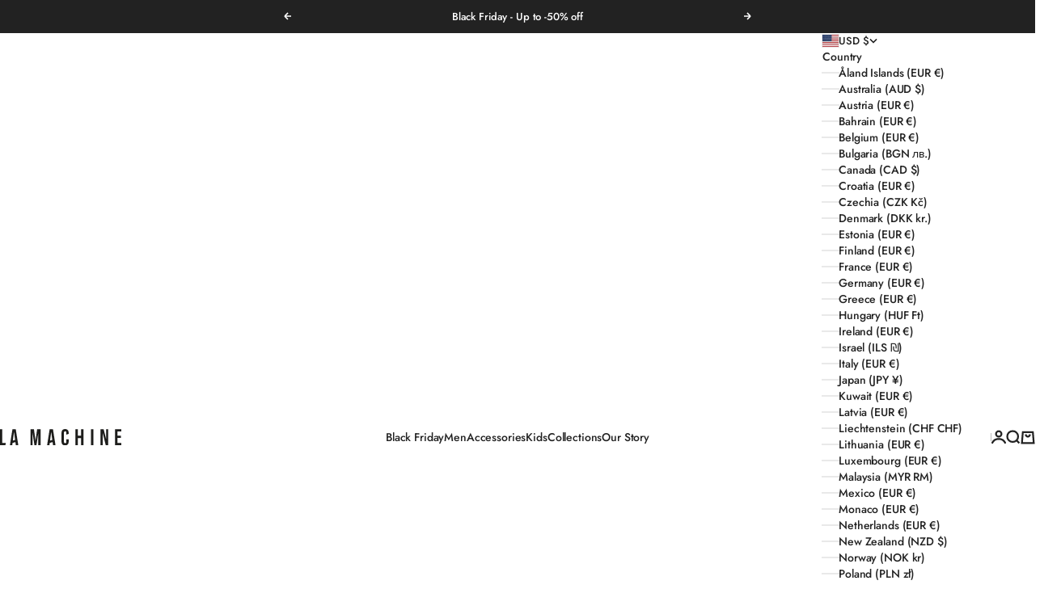

--- FILE ---
content_type: text/html; charset=utf-8
request_url: https://lamachine.cc/en-us/products/cobbles-for-breakfast-postcard
body_size: 75060
content:
<!doctype html>

<html lang="en" dir="ltr">
  <head>
    <meta charset="utf-8">
    <meta name="viewport" content="width=device-width, initial-scale=1.0, height=device-height, minimum-scale=1.0, maximum-scale=5.0">

    <title>Cobbles for Breakfast - Postcard - La Machine Cycle Club</title><meta name="description" content="Send a snail mail to that cycling fanatic who&#39;s always ready to ride, no matter the challenge or conditions.HighlightsSize 11 X 15 CMCycling PostcardPrinted on 250 grs. natural white paper (100% chlorine-free)Printed in Pantone colorsPrinted in the NetherlandsThe paper is FSC-certified and has an EU-Ecolabel"><link rel="canonical" href="https://lamachine.cc/en-us/products/cobbles-for-breakfast-postcard"><link rel="shortcut icon" href="//lamachine.cc/cdn/shop/files/Ontwerp_zonder_titel_89.png?v=1751982994&width=96">
      <link rel="apple-touch-icon" href="//lamachine.cc/cdn/shop/files/Ontwerp_zonder_titel_89.png?v=1751982994&width=180"><link rel="preload" href="//lamachine.cc/cdn/fonts/jost/jost_n6.ec1178db7a7515114a2d84e3dd680832b7af8b99.woff2" as="font" type="font/woff2" crossorigin><link rel="preload" href="//lamachine.cc/cdn/fonts/jost/jost_n4.d47a1b6347ce4a4c9f437608011273009d91f2b7.woff2" as="font" type="font/woff2" crossorigin><meta property="og:type" content="product">
  <meta property="og:title" content="Cobbles for Breakfast - Postcard">
  <meta property="product:price:amount" content="4.00">
  <meta property="product:price:currency" content="USD">
  <meta property="product:availability" content="in stock"><meta property="og:image" content="http://lamachine.cc/cdn/shop/products/La_Machine_Cobbles_for_Breakfast_Postcard_01-2_Optim.jpg?v=1755798010&width=2048">
  <meta property="og:image:secure_url" content="https://lamachine.cc/cdn/shop/products/La_Machine_Cobbles_for_Breakfast_Postcard_01-2_Optim.jpg?v=1755798010&width=2048">
  <meta property="og:image:width" content="1440">
  <meta property="og:image:height" content="1920"><meta property="og:description" content="Send a snail mail to that cycling fanatic who&#39;s always ready to ride, no matter the challenge or conditions.HighlightsSize 11 X 15 CMCycling PostcardPrinted on 250 grs. natural white paper (100% chlorine-free)Printed in Pantone colorsPrinted in the NetherlandsThe paper is FSC-certified and has an EU-Ecolabel"><meta property="og:url" content="https://lamachine.cc/en-us/products/cobbles-for-breakfast-postcard">
<meta property="og:site_name" content="La Machine Cycle Club"><meta name="twitter:card" content="summary"><meta name="twitter:title" content="Cobbles for Breakfast - Postcard">
  <meta name="twitter:description" content="Send a snail mail to that cycling fanatic who&#39;s always ready to ride, no matter the challenge or conditions."><meta name="twitter:image" content="https://lamachine.cc/cdn/shop/products/La_Machine_Cobbles_for_Breakfast_Postcard_01-2_Optim.jpg?crop=center&height=1200&v=1755798010&width=1200">
  <meta name="twitter:image:alt" content="The Cobbles for Breakfast - Postcard by La Machine Cycle Club features bold black text: “Cobbles for breakfast, tarmac for lunch, gravel for dinner.” Perfect for snail mail. “lamachine.cc” is printed at the bottom."><script async crossorigin fetchpriority="high" src="/cdn/shopifycloud/importmap-polyfill/es-modules-shim.2.4.0.js"></script>
<script type="application/ld+json">{"@context":"http:\/\/schema.org\/","@id":"\/en-us\/products\/cobbles-for-breakfast-postcard#product","@type":"ProductGroup","brand":{"@type":"Brand","name":"La Machine Cycle Club"},"category":"Post Cards","description":"Send a snail mail to that cycling fanatic who's always ready to ride, no matter the challenge or conditions.","hasVariant":[{"@id":"\/en-us\/products\/cobbles-for-breakfast-postcard?variant=46467008430426#variant","@type":"Product","gtin":"08430426","image":"https:\/\/lamachine.cc\/cdn\/shop\/products\/La_Machine_Cobbles_for_Breakfast_Postcard_01-2_Optim.jpg?v=1755798010\u0026width=1920","name":"Cobbles for Breakfast - Postcard - 11 x 15 cm","offers":{"@id":"\/en-us\/products\/cobbles-for-breakfast-postcard?variant=46467008430426#offer","@type":"Offer","availability":"http:\/\/schema.org\/InStock","price":"4.00","priceCurrency":"USD","url":"https:\/\/lamachine.cc\/en-us\/products\/cobbles-for-breakfast-postcard?variant=46467008430426"},"sku":"LM-COBB-0695"}],"name":"Cobbles for Breakfast - Postcard","productGroupID":"6800017522734","url":"https:\/\/lamachine.cc\/en-us\/products\/cobbles-for-breakfast-postcard"}</script><script type="application/ld+json">
  {
    "@context": "https://schema.org",
    "@type": "BreadcrumbList",
    "itemListElement": [{
        "@type": "ListItem",
        "position": 1,
        "name": "Home",
        "item": "https://lamachine.cc"
      },{
            "@type": "ListItem",
            "position": 2,
            "name": "Cobbles for Breakfast - Postcard",
            "item": "https://lamachine.cc/en-us/products/cobbles-for-breakfast-postcard"
          }]
  }
</script><style>@font-face {
  font-family: Jost;
  font-weight: 500;
  font-style: normal;
  font-display: fallback;
  src: url("//lamachine.cc/cdn/fonts/jost/jost_n5.7c8497861ffd15f4e1284cd221f14658b0e95d61.woff2") format("woff2"),
       url("//lamachine.cc/cdn/fonts/jost/jost_n5.fb6a06896db583cc2df5ba1b30d9c04383119dd9.woff") format("woff");
}
@font-face {
  font-family: Jost;
  font-weight: 500;
  font-style: italic;
  font-display: fallback;
  src: url("//lamachine.cc/cdn/fonts/jost/jost_i5.a6c7dbde35f2b89f8461eacda9350127566e5d51.woff2") format("woff2"),
       url("//lamachine.cc/cdn/fonts/jost/jost_i5.2b58baee736487eede6bcdb523ca85eea2418357.woff") format("woff");
}
@font-face {
  font-family: Jost;
  font-weight: 600;
  font-style: normal;
  font-display: fallback;
  src: url("//lamachine.cc/cdn/fonts/jost/jost_n6.ec1178db7a7515114a2d84e3dd680832b7af8b99.woff2") format("woff2"),
       url("//lamachine.cc/cdn/fonts/jost/jost_n6.b1178bb6bdd3979fef38e103a3816f6980aeaff9.woff") format("woff");
}
@font-face {
  font-family: Jost;
  font-weight: 600;
  font-style: italic;
  font-display: fallback;
  src: url("//lamachine.cc/cdn/fonts/jost/jost_i6.9af7e5f39e3a108c08f24047a4276332d9d7b85e.woff2") format("woff2"),
       url("//lamachine.cc/cdn/fonts/jost/jost_i6.2bf310262638f998ed206777ce0b9a3b98b6fe92.woff") format("woff");
}
@font-face {
  font-family: Jost;
  font-weight: 600;
  font-style: normal;
  font-display: fallback;
  src: url("//lamachine.cc/cdn/fonts/jost/jost_n6.ec1178db7a7515114a2d84e3dd680832b7af8b99.woff2") format("woff2"),
       url("//lamachine.cc/cdn/fonts/jost/jost_n6.b1178bb6bdd3979fef38e103a3816f6980aeaff9.woff") format("woff");
}
@font-face {
  font-family: Jost;
  font-weight: 400;
  font-style: italic;
  font-display: fallback;
  src: url("//lamachine.cc/cdn/fonts/jost/jost_i4.b690098389649750ada222b9763d55796c5283a5.woff2") format("woff2"),
       url("//lamachine.cc/cdn/fonts/jost/jost_i4.fd766415a47e50b9e391ae7ec04e2ae25e7e28b0.woff") format("woff");
}
@font-face {
  font-family: Jost;
  font-weight: 400;
  font-style: normal;
  font-display: fallback;
  src: url("//lamachine.cc/cdn/fonts/jost/jost_n4.d47a1b6347ce4a4c9f437608011273009d91f2b7.woff2") format("woff2"),
       url("//lamachine.cc/cdn/fonts/jost/jost_n4.791c46290e672b3f85c3d1c651ef2efa3819eadd.woff") format("woff");
}
@font-face {
  font-family: Jost;
  font-weight: 400;
  font-style: italic;
  font-display: fallback;
  src: url("//lamachine.cc/cdn/fonts/jost/jost_i4.b690098389649750ada222b9763d55796c5283a5.woff2") format("woff2"),
       url("//lamachine.cc/cdn/fonts/jost/jost_i4.fd766415a47e50b9e391ae7ec04e2ae25e7e28b0.woff") format("woff");
}
@font-face {
  font-family: Jost;
  font-weight: 500;
  font-style: normal;
  font-display: fallback;
  src: url("//lamachine.cc/cdn/fonts/jost/jost_n5.7c8497861ffd15f4e1284cd221f14658b0e95d61.woff2") format("woff2"),
       url("//lamachine.cc/cdn/fonts/jost/jost_n5.fb6a06896db583cc2df5ba1b30d9c04383119dd9.woff") format("woff");
}
@font-face {
  font-family: Jost;
  font-weight: 600;
  font-style: normal;
  font-display: fallback;
  src: url("//lamachine.cc/cdn/fonts/jost/jost_n6.ec1178db7a7515114a2d84e3dd680832b7af8b99.woff2") format("woff2"),
       url("//lamachine.cc/cdn/fonts/jost/jost_n6.b1178bb6bdd3979fef38e103a3816f6980aeaff9.woff") format("woff");
}
@font-face {
  font-family: Jost;
  font-weight: 600;
  font-style: italic;
  font-display: fallback;
  src: url("//lamachine.cc/cdn/fonts/jost/jost_i6.9af7e5f39e3a108c08f24047a4276332d9d7b85e.woff2") format("woff2"),
       url("//lamachine.cc/cdn/fonts/jost/jost_i6.2bf310262638f998ed206777ce0b9a3b98b6fe92.woff") format("woff");
}
:root {
    /* Container */
    --container-max-width: 100%;
    --container-gutter: 1.25rem;

    /* Spacing */
    --section-vertical-spacing: 2.5rem;
    --section-stack-row-gap: 2rem;

    /* Form settings */
    --form-gap: 1rem; /* Gap between fieldset and submit button */
    --fieldset-gap: 0.5rem; /* Gap between each form input within a fieldset */
    --form-control-gap: 0.5rem; /* Gap between input and label (ignored for floating label) */
    --checkbox-control-gap: 0.75rem; /* Horizontal gap between checkbox and its associated label */
    --input-padding-block: 0.65rem; /* Vertical padding for input, textarea and native select */
    --input-padding-inline: 1rem; /* Horizontal padding for input, textarea and native select */
    --checkbox-size: 0.875rem; /* Size (width and height) for checkbox */

    /* Product listing gaps */
    --product-list-column-gap: 0.5rem;
    --product-list-padding-inline: clamp(0px, var(--product-list-column-gap) , min(1.75rem, var(--product-list-column-gap)));--product-list-row-gap: 2rem;/* Other sizes */
    --header-group-height: calc(var(--announcement-bar-height, 0px) + var(--countdown-condensed-height, 0px) + var(--header-height, 0px));
    --sticky-area-height: calc(var(--announcement-bar-is-sticky, 0) * var(--announcement-bar-height, 0px) + var(--header-is-sticky, 0) * var(--header-height, 0px));
    --sticky-offset: calc(var(--announcement-bar-is-sticky, 0) * var(--announcement-bar-height, 0px) + var(--header-is-sticky, 0) * var(--header-is-visible, 1) * var(--header-height, 0px));

    /* RTL support */
    --transform-logical-flip: 1;
    --transform-origin-start: left;
    --transform-origin-end: right;

    /**
     * ---------------------------------------------------------------------
     * TYPOGRAPHY
     * ---------------------------------------------------------------------
     */

    /* Font properties */
    --subheading-font-family: Jost, sans-serif;
    --subheading-font-weight: 500;
    --subheading-font-style: normal;
    --subheading-font-size: 0.8125rem;
    --subheading-text-transform: none;
    --subheading-letter-spacing: -0.01em;
    --heading-font-family: Jost, sans-serif;
    --heading-font-weight: 600;
    --heading-font-style: normal;
    --heading-text-transform: none;
    --heading-letter-spacing: 0.0em;
    --heading-line-height: 1.2;
    --heading-italic-font-family: Jost, sans-serif;
    --heading-italic-font-weight: 400;
    --heading-italic-font-size-multiplier: 0%;
    --text-font-family: Jost, sans-serif;
    --text-font-weight: 400;
    --text-font-style: normal;
    --text-transform: none;
    --text-letter-spacing: 0.05em;
    --text-line-height: 1.4;
    --text-font-medium-weight: 500;
    --text-font-bold-weight: 600;
    --button-font: var(--heading-font-style) 500 var(--button-font-size) / normal var(--heading-font-family);
    --button-text-transform: none;
    --button-letter-spacing: 0.0em;

    /* Font sizes */--text-heading-size-factor: 0.6;
    --text-display-xl: max(0.75rem, clamp(3.5rem, 1.9223rem + 6.7314vw, 10rem) * var(--text-heading-size-factor));
    --text-display-l: max(0.75rem, clamp(3.375rem, 2.1311rem + 5.3074vw, 8.5rem) * var(--text-heading-size-factor));
    --text-display-m: max(0.75rem, clamp(3.25rem, 2.3701rem + 3.7540vw, 6.875rem) * var(--text-heading-size-factor));
    --text-h1: max(0.75rem, clamp(3rem, 2.3325rem + 2.8479vw, 5.75rem) * var(--text-heading-size-factor));
    --text-h2: max(0.75rem, clamp(2.5rem, 1.9539rem + 2.3301vw, 4.75rem) * var(--text-heading-size-factor));
    --text-h3: max(0.75rem, clamp(2rem, 1.6359rem + 1.5534vw, 3.5rem) * var(--text-heading-size-factor));
    --text-h4: max(0.75rem, clamp(1.75rem, 1.4466rem + 1.2945vw, 3rem) * var(--text-heading-size-factor));
    --text-h5: max(0.75rem, clamp(1.375rem, 1.2233rem + 0.6472vw, 2rem) * var(--text-heading-size-factor));
    --text-h6: max(0.75rem, clamp(1.1875rem, 1.1117rem + 0.3236vw, 1.5rem) * var(--text-heading-size-factor));
    --text-h7: max(0.75rem, clamp(1rem, 0.9545rem + 0.1942vw, 1.1875rem) * var(--text-heading-size-factor));
    --text-xs: 0.6875rem;
    --text-sm: 0.75rem;
    --text-base: 0.8125rem;
    --text-lg: 1.0rem;
    --button-font-size: 0.9375rem;

    /* Rounded variables (used for border radius) */
    --rounded-full: 9999px;
    --subheading-border-radius: 0.0rem;
    --button-border-radius: 0.375rem;
    --input-border-radius: 0.375rem;

    /* Product card variables */
    --product-card-row-count: 2;

    /**
     * ---------------------------------------------------------------------
     * OTHER
     * ---------------------------------------------------------------------
     */

    --icon-stroke-width: 2px;
    --quotation-mark-svg: url('data:image/svg+xml,<svg xmlns="http://www.w3.org/2000/svg" focusable="false" width="62" fill="none" viewBox="0 0 62 57"><path fill="%23000" d="M.79 31.904 11.924.816h12.296l-8.12 31.088h7.888V56.96H.79V31.904Zm37.351 0L49.277.816h12.064l-8.12 31.088h7.888V56.96H38.141V31.904Z" /></svg>');
  }

  [dir="rtl"]:root {
    /* RTL support */
    --transform-logical-flip: -1;
    --transform-origin-start: right;
    --transform-origin-end: left;
  }

  @media screen and (min-width: 700px) {
    :root {
      --text-xs: 0.6875rem;
      --text-sm: 0.75rem;
      --text-base: 0.8125rem;
      --text-lg: 1.0rem;
      --subheading-font-size: 0.875rem;

      /* Spacing */
      --container-gutter: 2rem;

      /* Form settings */
      --form-gap: 1.25rem; /* Gap between fieldset and submit button */
      --fieldset-gap: 0.75rem; /* Gap between each form input within a fieldset */
      --input-padding-block: 0.75rem; /* Vertical padding for input, textarea and native select */

      /* Font sizes */
      --button-font-size: 0.9375rem;

      /* Product listing gaps */--product-list-column-gap: 1.75rem;
        --product-list-row-gap: 3rem;}
  }

  @media screen and (min-width: 1000px) {
    :root {
      /* Spacing settings */
      --section-vertical-spacing: 3.5rem;
      --section-stack-row-gap: 3rem;
    }
  }

  @media screen and (min-width: 1399px) {
    :root {
      /* Spacing settings */
      --section-vertical-spacing: 4.5rem;
      --container-gutter: 3rem;
    }
  }

  /**
   * ---------------------------------------------------------------------
   * COLORS
   * ---------------------------------------------------------------------
   */

  :root {--page-overlay: 0 0 0 / 0.4;
    --dialog-backdrop-blur: 12px;

    /* Status colors */
    --success-background: 227 240 232;
    --success-text: 22 131 66;
    --warning-background: 253 241 224;
    --warning-text: 237 138 0;
    --error-background: 251 224 224;
    --error-text: 224 0 0;

    /* Product colors */
    --on-sale-text: 0 0 0;
    --on-sale-badge-background: 0 0 0;
    --on-sale-badge-text: 255 255 255;
    --sold-out-badge-background: 50 30 30;
    --sold-out-badge-text: 255 255 255;
    --custom-badge-background: 241 228 211;
    --custom-badge-text: 0 0 0;
    --star-color: 246 164 41;
  }.color-scheme--scheme-1 {
      --accent: 34 34 34;
      --background: 255 255 255;
      --background-gradient: ;
      --background-secondary: 255 255 255;
      --has-transparent-background: 0;
      --has-filled-background: 1;
      --text-color: 34 34 34;--border-color: 233 233 233;/* Subheading colors */--subheading-background: 0 0 0 / 0.0;
      --subheading-border: none;
      --subheading-text-color: 34 34 34;
      --subheading-has-padding: 0;

      /* Heading highlight */
      --heading-highlight-accent-color: 34 34 34;
      --heading-highlight-text-color: 255 255 255;

      /* Button colors */
      --button-background-primary: 34 34 34;
      --button-text-primary: 255 255 255;

      /* Form inputs */
      --input-background: 255 255 255;
      --input-text-color: 34 34 34;
      --input-text-transform: none;
    }.shopify-section:has(> .color-scheme--scheme-1) + .shopify-section:has(> .color-scheme--scheme-1) {
          --section-has-same-background-as-previous-section: 1;
        }.shopify-section:has(> .color-scheme--scheme-1) + .shopify-section:has(> .color-scheme--scheme-2) {
          --section-has-same-background-as-previous-section: 1;
        }.color-scheme--scheme-2 {
      --accent: 50 30 30;
      --background: 255 255 255;
      --background-gradient: ;
      --background-secondary: 250 244 240;
      --has-transparent-background: 0;
      --has-filled-background: 1;
      --text-color: 50 30 30;--border-color: 235 233 233;/* Subheading colors */--subheading-background: 0 0 0 / 0.0;
      --subheading-border: none;
      --subheading-text-color: 50 30 30;
      --subheading-has-padding: 0;

      /* Heading highlight */
      --heading-highlight-accent-color: 50 30 30;
      --heading-highlight-text-color: 255 255 255;

      /* Button colors */
      --button-background-primary: 50 30 30;
      --button-text-primary: 255 255 255;

      /* Form inputs */
      --input-background: 255 255 255;
      --input-text-color: 50 30 30;
      --input-text-transform: none;
    }.shopify-section:has(> .color-scheme--scheme-2) + .shopify-section:has(> .color-scheme--scheme-1) {
          --section-has-same-background-as-previous-section: 1;
        }.shopify-section:has(> .color-scheme--scheme-2) + .shopify-section:has(> .color-scheme--scheme-2) {
          --section-has-same-background-as-previous-section: 1;
        }.color-scheme--scheme-3 {
      --accent: 255 255 255;
      --background: 0 0 0 / 0;
      --background-gradient: ;
      --background-secondary: 240 240 240;
      --has-transparent-background: 1;
      --has-filled-background: 0;
      --text-color: 255 255 255;--border-color: 255 255 255 / 0.6;/* Subheading colors */--subheading-background: 0 0 0 / 0.0;
      --subheading-border: none;
      --subheading-text-color: 255 255 255;
      --subheading-has-padding: 0;

      /* Heading highlight */
      --heading-highlight-accent-color: 3 3 5;
      --heading-highlight-text-color: 255 255 255;

      /* Button colors */
      --button-background-primary: 255 255 255;
      --button-text-primary: 8 9 18;

      /* Form inputs */
      --input-background: 255 255 255;
      --input-text-color: 3 3 5;
      --input-text-transform: none;
    }.shopify-section:has(> .color-scheme--scheme-3) + .shopify-section:has(> .color-scheme--scheme-3) {
          --section-has-same-background-as-previous-section: 1;
        }.color-scheme--scheme-4 {
      --accent: 250 244 240;
      --background: 50 30 30;
      --background-gradient: ;
      --background-secondary: 255 255 255;
      --has-transparent-background: 0;
      --has-filled-background: 1;
      --text-color: 250 244 240;--border-color: 70 51 51;/* Subheading colors */--subheading-background: 0 0 0 / 0.0;
      --subheading-border: none;
      --subheading-text-color: 250 244 240;
      --subheading-has-padding: 0;

      /* Heading highlight */
      --heading-highlight-accent-color: 250 244 240;
      --heading-highlight-text-color: 50 30 30;

      /* Button colors */
      --button-background-primary: 250 244 240;
      --button-text-primary: 50 30 30;

      /* Form inputs */
      --input-background: 35 15 15;
      --input-text-color: 255 255 255;
      --input-text-transform: none;
    }.shopify-section:has(> .color-scheme--scheme-4) + .shopify-section:has(> .color-scheme--scheme-4) {
          --section-has-same-background-as-previous-section: 1;
        }.color-scheme--scheme-5 {
      --accent: 50 30 30;
      --background: 241 228 211;
      --background-gradient: ;
      --background-secondary: 255 255 255;
      --has-transparent-background: 0;
      --has-filled-background: 1;
      --text-color: 50 30 30;--border-color: 222 208 193;/* Subheading colors */--subheading-background: 0 0 0 / 0.0;
      --subheading-border: none;
      --subheading-text-color: 50 30 30;
      --subheading-has-padding: 0;

      /* Heading highlight */
      --heading-highlight-accent-color: 163 42 26;
      --heading-highlight-text-color: 255 255 255;

      /* Button colors */
      --button-background-primary: 50 30 30;
      --button-text-primary: 255 255 255;

      /* Form inputs */
      --input-background: 255 255 255;
      --input-text-color: 50 30 30;
      --input-text-transform: none;
    }.shopify-section:has(> .color-scheme--scheme-5) + .shopify-section:has(> .color-scheme--scheme-5) {
          --section-has-same-background-as-previous-section: 1;
        }.color-scheme--scheme-6 {
      --accent: 255 255 255;
      --background: 82 87 46;
      --background-gradient: ;
      --background-secondary: 255 255 255;
      --has-transparent-background: 0;
      --has-filled-background: 1;
      --text-color: 255 255 255;--border-color: 99 104 67;/* Subheading colors */--subheading-background: 0 0 0 / 0.0;
      --subheading-border: none;
      --subheading-text-color: 255 255 255;
      --subheading-has-padding: 0;

      /* Heading highlight */
      --heading-highlight-accent-color: 255 255 255;
      --heading-highlight-text-color: 82 87 46;

      /* Button colors */
      --button-background-primary: 255 255 255;
      --button-text-primary: 82 87 46;

      /* Form inputs */
      --input-background: 255 255 255;
      --input-text-color: 82 87 46;
      --input-text-transform: none;
    }.shopify-section:has(> .color-scheme--scheme-6) + .shopify-section:has(> .color-scheme--scheme-6) {
          --section-has-same-background-as-previous-section: 1;
        }.color-scheme--scheme-7 {
      --accent: 255 255 255;
      --background: 34 34 34;
      --background-gradient: ;
      --background-secondary: 34 34 34;
      --has-transparent-background: 0;
      --has-filled-background: 1;
      --text-color: 255 255 255;--border-color: 56 56 56;/* Subheading colors */--subheading-background: 0 0 0 / 0.0;
      --subheading-border: none;
      --subheading-text-color: 255 255 255;
      --subheading-has-padding: 0;

      /* Heading highlight */
      --heading-highlight-accent-color: 255 255 255;
      --heading-highlight-text-color: 255 255 255;

      /* Button colors */
      --button-background-primary: 255 255 255;
      --button-text-primary: 34 34 34;

      /* Form inputs */
      --input-background: 34 34 34;
      --input-text-color: 255 255 255;
      --input-text-transform: none;
    }.shopify-section:has(> .color-scheme--scheme-7) + .shopify-section:has(> .color-scheme--scheme-7) {
          --section-has-same-background-as-previous-section: 1;
        }</style>
<script>
  // This allows to expose several variables to the global scope, to be used in scripts
  window.themeVariables = {
    settings: {
      pageType: "product",
      moneyFormat: "${{amount}}",
      moneyWithCurrencyFormat: "${{amount}} USD",
      currencyCodeEnabled: false,
      cartType: "drawer",
      showHeadingEffectAnimation: false,
      staggerProducts: false
    },

    strings: {
      addedToCart: "{{product_title}} was added to cart",
      closeGallery: "Close gallery",
      zoomGallery: "Zoom",
      errorGallery: "Image cannot be loaded",
      shippingEstimatorNoResults: "Sorry, we do not ship to your address.",
      shippingEstimatorOneResult: "There is one shipping rate for your address:",
      shippingEstimatorMultipleResults: "There are several shipping rates for your address:",
      shippingEstimatorError: "One or more error occurred while retrieving shipping rates:",
      next: "Next",
      previous: "Previous"
    },

    mediaQueries: {
      'sm': 'screen and (min-width: 700px)',
      'md': 'screen and (min-width: 1000px)',
      'lg': 'screen and (min-width: 1150px)',
      'xl': 'screen and (min-width: 1400px)',
      '2xl': 'screen and (min-width: 1600px)',
      'sm-max': 'screen and (max-width: 699px)',
      'md-max': 'screen and (max-width: 999px)',
      'lg-max': 'screen and (max-width: 1149px)',
      'xl-max': 'screen and (max-width: 1399px)',
      '2xl-max': 'screen and (max-width: 1599px)',
      'motion-safe': '(prefers-reduced-motion: no-preference)',
      'motion-reduce': '(prefers-reduced-motion: reduce)',
      'supports-hover': 'screen and (pointer: fine)',
      'supports-touch': 'screen and (pointer: coarse)'
    }
  };</script><script type="importmap">{
        "imports": {
          "vendor": "//lamachine.cc/cdn/shop/t/55/assets/vendor.min.js?v=30802987683311202721759331934",
          "theme": "//lamachine.cc/cdn/shop/t/55/assets/theme.js?v=86191065100788764771759331934",
          "photoswipe": "//lamachine.cc/cdn/shop/t/55/assets/photoswipe.min.js?v=13374349288281597431759331934"
        }
      }
    </script>

    <script type="module" src="//lamachine.cc/cdn/shop/t/55/assets/vendor.min.js?v=30802987683311202721759331934"></script>
    <script type="module" src="//lamachine.cc/cdn/shop/t/55/assets/theme.js?v=86191065100788764771759331934"></script>

    <script>window.performance && window.performance.mark && window.performance.mark('shopify.content_for_header.start');</script><meta id="shopify-digital-wallet" name="shopify-digital-wallet" content="/1596686382/digital_wallets/dialog">
<meta name="shopify-checkout-api-token" content="a990a2ee55096657d6c7c734840013fa">
<meta id="in-context-paypal-metadata" data-shop-id="1596686382" data-venmo-supported="false" data-environment="production" data-locale="en_US" data-paypal-v4="true" data-currency="USD">
<link rel="alternate" hreflang="x-default" href="https://lamachine.cc/products/cobbles-for-breakfast-postcard">
<link rel="alternate" hreflang="nl" href="https://lamachine.cc/nl/products/cobbles-for-breakfast-postcard">
<link rel="alternate" hreflang="fr" href="https://lamachine.cc/fr/products/cobbles-for-breakfast-postcard">
<link rel="alternate" hreflang="de" href="https://lamachine.cc/de/products/cobbles-for-breakfast-postcard">
<link rel="alternate" hreflang="en-ES" href="https://lamachine.cc/en-es/products/cobbles-for-breakfast-postcard">
<link rel="alternate" hreflang="fr-FR" href="https://lamachine.cc/fr-fr/products/cobbles-for-breakfast-postcard">
<link rel="alternate" hreflang="en-FR" href="https://lamachine.cc/en-fr/products/cobbles-for-breakfast-postcard">
<link rel="alternate" hreflang="de-DE" href="https://lamachine.cc/de-de/products/cobbles-for-breakfast-postcard">
<link rel="alternate" hreflang="en-DE" href="https://lamachine.cc/en-de/products/cobbles-for-breakfast-postcard">
<link rel="alternate" hreflang="en-JP" href="https://lamachine.cc/en-jp/products/cobbles-for-breakfast-postcard">
<link rel="alternate" hreflang="en-DK" href="https://lamachine.cc/en-dk/products/cobbles-for-breakfast-postcard">
<link rel="alternate" hreflang="en-GB" href="https://lamachine.cc/en-gb/products/cobbles-for-breakfast-postcard">
<link rel="alternate" hreflang="en-NO" href="https://lamachine.cc/en-no/products/cobbles-for-breakfast-postcard">
<link rel="alternate" hreflang="nl-BE" href="https://lamachine.cc/nl-be/products/cobbles-for-breakfast-postcard">
<link rel="alternate" hreflang="en-BE" href="https://lamachine.cc/en-be/products/cobbles-for-breakfast-postcard">
<link rel="alternate" hreflang="fr-BE" href="https://lamachine.cc/fr-be/products/cobbles-for-breakfast-postcard">
<link rel="alternate" hreflang="de-AT" href="https://lamachine.cc/de-at/products/cobbles-for-breakfast-postcard">
<link rel="alternate" hreflang="en-AT" href="https://lamachine.cc/en-at/products/cobbles-for-breakfast-postcard">
<link rel="alternate" hreflang="en-IT" href="https://lamachine.cc/en-it/products/cobbles-for-breakfast-postcard">
<link rel="alternate" hreflang="en-AU" href="https://lamachine.cc/en-au/products/cobbles-for-breakfast-postcard">
<link rel="alternate" hreflang="de-CH" href="https://lamachine.cc/de-ch/products/cobbles-for-breakfast-postcard">
<link rel="alternate" hreflang="en-CH" href="https://lamachine.cc/en-ch/products/cobbles-for-breakfast-postcard">
<link rel="alternate" hreflang="fr-CH" href="https://lamachine.cc/fr-ch/products/cobbles-for-breakfast-postcard">
<link rel="alternate" hreflang="de-LU" href="https://lamachine.cc/de-lu/products/cobbles-for-breakfast-postcard">
<link rel="alternate" hreflang="en-LU" href="https://lamachine.cc/en-lu/products/cobbles-for-breakfast-postcard">
<link rel="alternate" hreflang="fr-LU" href="https://lamachine.cc/fr-lu/products/cobbles-for-breakfast-postcard">
<link rel="alternate" hreflang="en-KR" href="https://lamachine.cc/en-kr/products/cobbles-for-breakfast-postcard">
<link rel="alternate" hreflang="en-SE" href="https://lamachine.cc/en-se/products/cobbles-for-breakfast-postcard">
<link rel="alternate" hreflang="en-IE" href="https://lamachine.cc/en-ie/products/cobbles-for-breakfast-postcard">
<link rel="alternate" hreflang="en-US" href="https://lamachine.cc/en-us/products/cobbles-for-breakfast-postcard">
<link rel="alternate" hreflang="en-FI" href="https://lamachine.cc/en-fi/products/cobbles-for-breakfast-postcard">
<link rel="alternate" hreflang="en-PT" href="https://lamachine.cc/en-pt/products/cobbles-for-breakfast-postcard">
<link rel="alternate" hreflang="en-PL" href="https://lamachine.cc/en-pl/products/cobbles-for-breakfast-postcard">
<link rel="alternate" hreflang="en-GR" href="https://lamachine.cc/en-gr/products/cobbles-for-breakfast-postcard">
<link rel="alternate" hreflang="en-CZ" href="https://lamachine.cc/en-cz/products/cobbles-for-breakfast-postcard">
<link rel="alternate" hreflang="en-IL" href="https://lamachine.cc/en-il/products/cobbles-for-breakfast-postcard">
<link rel="alternate" hreflang="en-CA" href="https://lamachine.cc/en-ca/products/cobbles-for-breakfast-postcard">
<link rel="alternate" hreflang="nl-CA" href="https://lamachine.cc/nl-ca/products/cobbles-for-breakfast-postcard">
<link rel="alternate" hreflang="fr-CA" href="https://lamachine.cc/fr-ca/products/cobbles-for-breakfast-postcard">
<link rel="alternate" type="application/json+oembed" href="https://lamachine.cc/en-us/products/cobbles-for-breakfast-postcard.oembed">
<script async="async" src="/checkouts/internal/preloads.js?locale=en-US"></script>
<link rel="preconnect" href="https://shop.app" crossorigin="anonymous">
<script async="async" src="https://shop.app/checkouts/internal/preloads.js?locale=en-US&shop_id=1596686382" crossorigin="anonymous"></script>
<script id="apple-pay-shop-capabilities" type="application/json">{"shopId":1596686382,"countryCode":"NL","currencyCode":"USD","merchantCapabilities":["supports3DS"],"merchantId":"gid:\/\/shopify\/Shop\/1596686382","merchantName":"La Machine Cycle Club","requiredBillingContactFields":["postalAddress","email"],"requiredShippingContactFields":["postalAddress","email"],"shippingType":"shipping","supportedNetworks":["visa","maestro","masterCard","amex"],"total":{"type":"pending","label":"La Machine Cycle Club","amount":"1.00"},"shopifyPaymentsEnabled":true,"supportsSubscriptions":true}</script>
<script id="shopify-features" type="application/json">{"accessToken":"a990a2ee55096657d6c7c734840013fa","betas":["rich-media-storefront-analytics"],"domain":"lamachine.cc","predictiveSearch":true,"shopId":1596686382,"locale":"en"}</script>
<script>var Shopify = Shopify || {};
Shopify.shop = "la-machine-cycle-club.myshopify.com";
Shopify.locale = "en";
Shopify.currency = {"active":"USD","rate":"1.1861988"};
Shopify.country = "US";
Shopify.theme = {"name":"La Machine - 7.0","id":186247676250,"schema_name":"Stretch","schema_version":"1.8.1","theme_store_id":1765,"role":"main"};
Shopify.theme.handle = "null";
Shopify.theme.style = {"id":null,"handle":null};
Shopify.cdnHost = "lamachine.cc/cdn";
Shopify.routes = Shopify.routes || {};
Shopify.routes.root = "/en-us/";</script>
<script type="module">!function(o){(o.Shopify=o.Shopify||{}).modules=!0}(window);</script>
<script>!function(o){function n(){var o=[];function n(){o.push(Array.prototype.slice.apply(arguments))}return n.q=o,n}var t=o.Shopify=o.Shopify||{};t.loadFeatures=n(),t.autoloadFeatures=n()}(window);</script>
<script>
  window.ShopifyPay = window.ShopifyPay || {};
  window.ShopifyPay.apiHost = "shop.app\/pay";
  window.ShopifyPay.redirectState = null;
</script>
<script id="shop-js-analytics" type="application/json">{"pageType":"product"}</script>
<script defer="defer" async type="module" src="//lamachine.cc/cdn/shopifycloud/shop-js/modules/v2/client.init-shop-cart-sync_COMZFrEa.en.esm.js"></script>
<script defer="defer" async type="module" src="//lamachine.cc/cdn/shopifycloud/shop-js/modules/v2/chunk.common_CdXrxk3f.esm.js"></script>
<script type="module">
  await import("//lamachine.cc/cdn/shopifycloud/shop-js/modules/v2/client.init-shop-cart-sync_COMZFrEa.en.esm.js");
await import("//lamachine.cc/cdn/shopifycloud/shop-js/modules/v2/chunk.common_CdXrxk3f.esm.js");

  window.Shopify.SignInWithShop?.initShopCartSync?.({"fedCMEnabled":true,"windoidEnabled":true});

</script>
<script>
  window.Shopify = window.Shopify || {};
  if (!window.Shopify.featureAssets) window.Shopify.featureAssets = {};
  window.Shopify.featureAssets['shop-js'] = {"shop-cart-sync":["modules/v2/client.shop-cart-sync_CRSPkpKa.en.esm.js","modules/v2/chunk.common_CdXrxk3f.esm.js"],"init-fed-cm":["modules/v2/client.init-fed-cm_DO1JVZ96.en.esm.js","modules/v2/chunk.common_CdXrxk3f.esm.js"],"init-windoid":["modules/v2/client.init-windoid_hXardXh0.en.esm.js","modules/v2/chunk.common_CdXrxk3f.esm.js"],"init-shop-email-lookup-coordinator":["modules/v2/client.init-shop-email-lookup-coordinator_jpxQlUsx.en.esm.js","modules/v2/chunk.common_CdXrxk3f.esm.js"],"shop-toast-manager":["modules/v2/client.shop-toast-manager_C-K0q6-t.en.esm.js","modules/v2/chunk.common_CdXrxk3f.esm.js"],"shop-button":["modules/v2/client.shop-button_B6dBoDg5.en.esm.js","modules/v2/chunk.common_CdXrxk3f.esm.js"],"shop-login-button":["modules/v2/client.shop-login-button_BHRMsoBb.en.esm.js","modules/v2/chunk.common_CdXrxk3f.esm.js","modules/v2/chunk.modal_C89cmTvN.esm.js"],"shop-cash-offers":["modules/v2/client.shop-cash-offers_p6Pw3nax.en.esm.js","modules/v2/chunk.common_CdXrxk3f.esm.js","modules/v2/chunk.modal_C89cmTvN.esm.js"],"avatar":["modules/v2/client.avatar_BTnouDA3.en.esm.js"],"init-shop-cart-sync":["modules/v2/client.init-shop-cart-sync_COMZFrEa.en.esm.js","modules/v2/chunk.common_CdXrxk3f.esm.js"],"init-shop-for-new-customer-accounts":["modules/v2/client.init-shop-for-new-customer-accounts_BNQiNx4m.en.esm.js","modules/v2/client.shop-login-button_BHRMsoBb.en.esm.js","modules/v2/chunk.common_CdXrxk3f.esm.js","modules/v2/chunk.modal_C89cmTvN.esm.js"],"pay-button":["modules/v2/client.pay-button_CRuQ9trT.en.esm.js","modules/v2/chunk.common_CdXrxk3f.esm.js"],"init-customer-accounts-sign-up":["modules/v2/client.init-customer-accounts-sign-up_Q1yheB3t.en.esm.js","modules/v2/client.shop-login-button_BHRMsoBb.en.esm.js","modules/v2/chunk.common_CdXrxk3f.esm.js","modules/v2/chunk.modal_C89cmTvN.esm.js"],"checkout-modal":["modules/v2/client.checkout-modal_DtXVhFgQ.en.esm.js","modules/v2/chunk.common_CdXrxk3f.esm.js","modules/v2/chunk.modal_C89cmTvN.esm.js"],"init-customer-accounts":["modules/v2/client.init-customer-accounts_B5rMd0lj.en.esm.js","modules/v2/client.shop-login-button_BHRMsoBb.en.esm.js","modules/v2/chunk.common_CdXrxk3f.esm.js","modules/v2/chunk.modal_C89cmTvN.esm.js"],"lead-capture":["modules/v2/client.lead-capture_CmGCXBh3.en.esm.js","modules/v2/chunk.common_CdXrxk3f.esm.js","modules/v2/chunk.modal_C89cmTvN.esm.js"],"shop-follow-button":["modules/v2/client.shop-follow-button_CV5C02lv.en.esm.js","modules/v2/chunk.common_CdXrxk3f.esm.js","modules/v2/chunk.modal_C89cmTvN.esm.js"],"shop-login":["modules/v2/client.shop-login_Bz_Zm_XZ.en.esm.js","modules/v2/chunk.common_CdXrxk3f.esm.js","modules/v2/chunk.modal_C89cmTvN.esm.js"],"payment-terms":["modules/v2/client.payment-terms_D7XnU2ez.en.esm.js","modules/v2/chunk.common_CdXrxk3f.esm.js","modules/v2/chunk.modal_C89cmTvN.esm.js"]};
</script>
<script id="__st">var __st={"a":1596686382,"offset":3600,"reqid":"232ff338-f6f5-4d0e-be14-ae899a93b93f-1763027137","pageurl":"lamachine.cc\/en-us\/products\/cobbles-for-breakfast-postcard","u":"901371fdbe73","p":"product","rtyp":"product","rid":6800017522734};</script>
<script>window.ShopifyPaypalV4VisibilityTracking = true;</script>
<script id="captcha-bootstrap">!function(){'use strict';const t='contact',e='account',n='new_comment',o=[[t,t],['blogs',n],['comments',n],[t,'customer']],c=[[e,'customer_login'],[e,'guest_login'],[e,'recover_customer_password'],[e,'create_customer']],r=t=>t.map((([t,e])=>`form[action*='/${t}']:not([data-nocaptcha='true']) input[name='form_type'][value='${e}']`)).join(','),a=t=>()=>t?[...document.querySelectorAll(t)].map((t=>t.form)):[];function s(){const t=[...o],e=r(t);return a(e)}const i='password',u='form_key',d=['recaptcha-v3-token','g-recaptcha-response','h-captcha-response',i],f=()=>{try{return window.sessionStorage}catch{return}},m='__shopify_v',_=t=>t.elements[u];function p(t,e,n=!1){try{const o=window.sessionStorage,c=JSON.parse(o.getItem(e)),{data:r}=function(t){const{data:e,action:n}=t;return t[m]||n?{data:e,action:n}:{data:t,action:n}}(c);for(const[e,n]of Object.entries(r))t.elements[e]&&(t.elements[e].value=n);n&&o.removeItem(e)}catch(o){console.error('form repopulation failed',{error:o})}}const l='form_type',E='cptcha';function T(t){t.dataset[E]=!0}const w=window,h=w.document,L='Shopify',v='ce_forms',y='captcha';let A=!1;((t,e)=>{const n=(g='f06e6c50-85a8-45c8-87d0-21a2b65856fe',I='https://cdn.shopify.com/shopifycloud/storefront-forms-hcaptcha/ce_storefront_forms_captcha_hcaptcha.v1.5.2.iife.js',D={infoText:'Protected by hCaptcha',privacyText:'Privacy',termsText:'Terms'},(t,e,n)=>{const o=w[L][v],c=o.bindForm;if(c)return c(t,g,e,D).then(n);var r;o.q.push([[t,g,e,D],n]),r=I,A||(h.body.append(Object.assign(h.createElement('script'),{id:'captcha-provider',async:!0,src:r})),A=!0)});var g,I,D;w[L]=w[L]||{},w[L][v]=w[L][v]||{},w[L][v].q=[],w[L][y]=w[L][y]||{},w[L][y].protect=function(t,e){n(t,void 0,e),T(t)},Object.freeze(w[L][y]),function(t,e,n,w,h,L){const[v,y,A,g]=function(t,e,n){const i=e?o:[],u=t?c:[],d=[...i,...u],f=r(d),m=r(i),_=r(d.filter((([t,e])=>n.includes(e))));return[a(f),a(m),a(_),s()]}(w,h,L),I=t=>{const e=t.target;return e instanceof HTMLFormElement?e:e&&e.form},D=t=>v().includes(t);t.addEventListener('submit',(t=>{const e=I(t);if(!e)return;const n=D(e)&&!e.dataset.hcaptchaBound&&!e.dataset.recaptchaBound,o=_(e),c=g().includes(e)&&(!o||!o.value);(n||c)&&t.preventDefault(),c&&!n&&(function(t){try{if(!f())return;!function(t){const e=f();if(!e)return;const n=_(t);if(!n)return;const o=n.value;o&&e.removeItem(o)}(t);const e=Array.from(Array(32),(()=>Math.random().toString(36)[2])).join('');!function(t,e){_(t)||t.append(Object.assign(document.createElement('input'),{type:'hidden',name:u})),t.elements[u].value=e}(t,e),function(t,e){const n=f();if(!n)return;const o=[...t.querySelectorAll(`input[type='${i}']`)].map((({name:t})=>t)),c=[...d,...o],r={};for(const[a,s]of new FormData(t).entries())c.includes(a)||(r[a]=s);n.setItem(e,JSON.stringify({[m]:1,action:t.action,data:r}))}(t,e)}catch(e){console.error('failed to persist form',e)}}(e),e.submit())}));const S=(t,e)=>{t&&!t.dataset[E]&&(n(t,e.some((e=>e===t))),T(t))};for(const o of['focusin','change'])t.addEventListener(o,(t=>{const e=I(t);D(e)&&S(e,y())}));const B=e.get('form_key'),M=e.get(l),P=B&&M;t.addEventListener('DOMContentLoaded',(()=>{const t=y();if(P)for(const e of t)e.elements[l].value===M&&p(e,B);[...new Set([...A(),...v().filter((t=>'true'===t.dataset.shopifyCaptcha))])].forEach((e=>S(e,t)))}))}(h,new URLSearchParams(w.location.search),n,t,e,['guest_login'])})(!0,!0)}();</script>
<script integrity="sha256-52AcMU7V7pcBOXWImdc/TAGTFKeNjmkeM1Pvks/DTgc=" data-source-attribution="shopify.loadfeatures" defer="defer" src="//lamachine.cc/cdn/shopifycloud/storefront/assets/storefront/load_feature-81c60534.js" crossorigin="anonymous"></script>
<script crossorigin="anonymous" defer="defer" src="//lamachine.cc/cdn/shopifycloud/storefront/assets/shopify_pay/storefront-65b4c6d7.js?v=20250812"></script>
<script data-source-attribution="shopify.dynamic_checkout.dynamic.init">var Shopify=Shopify||{};Shopify.PaymentButton=Shopify.PaymentButton||{isStorefrontPortableWallets:!0,init:function(){window.Shopify.PaymentButton.init=function(){};var t=document.createElement("script");t.src="https://lamachine.cc/cdn/shopifycloud/portable-wallets/latest/portable-wallets.en.js",t.type="module",document.head.appendChild(t)}};
</script>
<script data-source-attribution="shopify.dynamic_checkout.buyer_consent">
  function portableWalletsHideBuyerConsent(e){var t=document.getElementById("shopify-buyer-consent"),n=document.getElementById("shopify-subscription-policy-button");t&&n&&(t.classList.add("hidden"),t.setAttribute("aria-hidden","true"),n.removeEventListener("click",e))}function portableWalletsShowBuyerConsent(e){var t=document.getElementById("shopify-buyer-consent"),n=document.getElementById("shopify-subscription-policy-button");t&&n&&(t.classList.remove("hidden"),t.removeAttribute("aria-hidden"),n.addEventListener("click",e))}window.Shopify?.PaymentButton&&(window.Shopify.PaymentButton.hideBuyerConsent=portableWalletsHideBuyerConsent,window.Shopify.PaymentButton.showBuyerConsent=portableWalletsShowBuyerConsent);
</script>
<script data-source-attribution="shopify.dynamic_checkout.cart.bootstrap">document.addEventListener("DOMContentLoaded",(function(){function t(){return document.querySelector("shopify-accelerated-checkout-cart, shopify-accelerated-checkout")}if(t())Shopify.PaymentButton.init();else{new MutationObserver((function(e,n){t()&&(Shopify.PaymentButton.init(),n.disconnect())})).observe(document.body,{childList:!0,subtree:!0})}}));
</script>
<script id='scb4127' type='text/javascript' async='' src='https://lamachine.cc/cdn/shopifycloud/privacy-banner/storefront-banner.js'></script><link id="shopify-accelerated-checkout-styles" rel="stylesheet" media="screen" href="https://lamachine.cc/cdn/shopifycloud/portable-wallets/latest/accelerated-checkout-backwards-compat.css" crossorigin="anonymous">
<style id="shopify-accelerated-checkout-cart">
        #shopify-buyer-consent {
  margin-top: 1em;
  display: inline-block;
  width: 100%;
}

#shopify-buyer-consent.hidden {
  display: none;
}

#shopify-subscription-policy-button {
  background: none;
  border: none;
  padding: 0;
  text-decoration: underline;
  font-size: inherit;
  cursor: pointer;
}

#shopify-subscription-policy-button::before {
  box-shadow: none;
}

      </style>

<script>window.performance && window.performance.mark && window.performance.mark('shopify.content_for_header.end');</script>
<link href="//lamachine.cc/cdn/shop/t/55/assets/theme.css?v=176432840154343665701759331934" rel="stylesheet" type="text/css" media="all" /><!-- BEGIN app block: shopify://apps/triplewhale/blocks/triple_pixel_snippet/483d496b-3f1a-4609-aea7-8eee3b6b7a2a --><link rel='preconnect dns-prefetch' href='https://api.config-security.com/' crossorigin />
<link rel='preconnect dns-prefetch' href='https://conf.config-security.com/' crossorigin />
<script>
/* >> TriplePixel :: start*/
window.TriplePixelData={TripleName:"la-machine-cycle-club.myshopify.com",ver:"2.16",plat:"SHOPIFY",isHeadless:false,src:'SHOPIFY_EXT',product:{id:"6800017522734",name:`Cobbles for Breakfast - Postcard`,price:"4.00",variant:"46467008430426"},search:"",collection:"",cart:"drawer",template:"product",curr:"USD" || "EUR"},function(W,H,A,L,E,_,B,N){function O(U,T,P,H,R){void 0===R&&(R=!1),H=new XMLHttpRequest,P?(H.open("POST",U,!0),H.setRequestHeader("Content-Type","text/plain")):H.open("GET",U,!0),H.send(JSON.stringify(P||{})),H.onreadystatechange=function(){4===H.readyState&&200===H.status?(R=H.responseText,U.includes("/first")?eval(R):P||(N[B]=R)):(299<H.status||H.status<200)&&T&&!R&&(R=!0,O(U,T-1,P))}}if(N=window,!N[H+"sn"]){N[H+"sn"]=1,L=function(){return Date.now().toString(36)+"_"+Math.random().toString(36)};try{A.setItem(H,1+(0|A.getItem(H)||0)),(E=JSON.parse(A.getItem(H+"U")||"[]")).push({u:location.href,r:document.referrer,t:Date.now(),id:L()}),A.setItem(H+"U",JSON.stringify(E))}catch(e){}var i,m,p;A.getItem('"!nC`')||(_=A,A=N,A[H]||(E=A[H]=function(t,e,i){return void 0===i&&(i=[]),"State"==t?E.s:(W=L(),(E._q=E._q||[]).push([W,t,e].concat(i)),W)},E.s="Installed",E._q=[],E.ch=W,B="configSecurityConfModel",N[B]=1,O("https://conf.config-security.com/model",5),i=L(),m=A[atob("c2NyZWVu")],_.setItem("di_pmt_wt",i),p={id:i,action:"profile",avatar:_.getItem("auth-security_rand_salt_"),time:m[atob("d2lkdGg=")]+":"+m[atob("aGVpZ2h0")],host:A.TriplePixelData.TripleName,plat:A.TriplePixelData.plat,url:window.location.href.slice(0,500),ref:document.referrer,ver:A.TriplePixelData.ver},O("https://api.config-security.com/event",5,p),O("https://api.config-security.com/first?host=".concat(p.host,"&plat=").concat(p.plat),5)))}}("","TriplePixel",localStorage);
/* << TriplePixel :: end*/
</script>



<!-- END app block --><!-- BEGIN app block: shopify://apps/judge-me-reviews/blocks/judgeme_core/61ccd3b1-a9f2-4160-9fe9-4fec8413e5d8 --><!-- Start of Judge.me Core -->




<link rel="dns-prefetch" href="https://cdnwidget.judge.me">
<link rel="dns-prefetch" href="https://cdn.judge.me">
<link rel="dns-prefetch" href="https://cdn1.judge.me">
<link rel="dns-prefetch" href="https://api.judge.me">

<script data-cfasync='false' class='jdgm-settings-script'>window.jdgmSettings={"pagination":5,"disable_web_reviews":false,"badge_no_review_text":"No reviews","badge_n_reviews_text":"{{ n }} review/reviews","badge_star_color":"#1D1D1B","hide_badge_preview_if_no_reviews":true,"badge_hide_text":false,"enforce_center_preview_badge":false,"widget_title":"Reviews","widget_open_form_text":"Write a review","widget_close_form_text":"Cancel review","widget_refresh_page_text":"Refresh page","widget_summary_text":"Based on {{ number_of_reviews }} review/reviews","widget_no_review_text":"Be the first to write a review","widget_name_field_text":"Display name","widget_verified_name_field_text":"Verified Name (public)","widget_name_placeholder_text":"Display name","widget_required_field_error_text":"This field is required.","widget_email_field_text":"Email address","widget_verified_email_field_text":"Verified Email (private, can not be edited)","widget_email_placeholder_text":"Your email address","widget_email_field_error_text":"Please enter a valid email address.","widget_rating_field_text":"Rating","widget_review_title_field_text":"Review Title","widget_review_title_placeholder_text":"Give your review a title","widget_review_body_field_text":"Review content","widget_review_body_placeholder_text":"Start writing here...","widget_pictures_field_text":"Picture/Video (optional)","widget_submit_review_text":"Submit Review","widget_submit_verified_review_text":"Submit Verified Review","widget_submit_success_msg_with_auto_publish":"Thank you! Please refresh the page in a few moments to see your review. You can remove or edit your review by logging into \u003ca href='https://judge.me/login' target='_blank' rel='nofollow noopener'\u003eJudge.me\u003c/a\u003e","widget_submit_success_msg_no_auto_publish":"Thank you! Your review will be published as soon as it is approved by the shop admin. You can remove or edit your review by logging into \u003ca href='https://judge.me/login' target='_blank' rel='nofollow noopener'\u003eJudge.me\u003c/a\u003e","widget_show_default_reviews_out_of_total_text":"Showing {{ n_reviews_shown }} out of {{ n_reviews }} reviews.","widget_show_all_link_text":"Show all","widget_show_less_link_text":"Show less","widget_author_said_text":"{{ reviewer_name }} said:","widget_days_text":"{{ n }} days ago","widget_weeks_text":"{{ n }} week/weeks ago","widget_months_text":"{{ n }} month/months ago","widget_years_text":"{{ n }} year/years ago","widget_yesterday_text":"Yesterday","widget_today_text":"Today","widget_replied_text":"\u003e\u003e {{ shop_name }} replied:","widget_read_more_text":"Read more","widget_reviewer_name_as_initial":"","widget_rating_filter_color":"#F2F2F2","widget_rating_filter_see_all_text":"See all reviews","widget_sorting_most_recent_text":"Most Recent","widget_sorting_highest_rating_text":"Highest Rating","widget_sorting_lowest_rating_text":"Lowest Rating","widget_sorting_with_pictures_text":"Only Pictures","widget_sorting_most_helpful_text":"Most Helpful","widget_open_question_form_text":"Ask a question","widget_reviews_subtab_text":"Reviews","widget_questions_subtab_text":"Questions","widget_question_label_text":"Question","widget_answer_label_text":"Answer","widget_question_placeholder_text":"Write your question here","widget_submit_question_text":"Submit Question","widget_question_submit_success_text":"Thank you for your question! We will notify you once it gets answered.","widget_star_color":"#1D1D1B","verified_badge_text":"Verified","verified_badge_bg_color":"#000000","verified_badge_text_color":"#FFFFFF","verified_badge_placement":"left-of-reviewer-name","widget_review_max_height":"","widget_hide_border":false,"widget_social_share":false,"widget_thumb":false,"widget_review_location_show":true,"widget_location_format":"full_country_name","all_reviews_include_out_of_store_products":true,"all_reviews_out_of_store_text":"(out of store)","all_reviews_pagination":100,"all_reviews_product_name_prefix_text":"about","enable_review_pictures":true,"enable_question_anwser":false,"widget_theme":"","review_date_format":"dd/mm/yyyy","default_sort_method":"most-recent","widget_product_reviews_subtab_text":"Product Reviews","widget_shop_reviews_subtab_text":"Shop Reviews","widget_write_a_store_review_text":"Write a Store Review","widget_other_languages_heading":"Reviews in Other Languages","widget_translate_review_text":"Translate review to {{ language }}","widget_translating_review_text":"Translating...","widget_show_original_translation_text":"Show original ({{ language }})","widget_translate_review_failed_text":"Review couldn't be translated.","widget_translate_review_retry_text":"Retry","widget_translate_review_try_again_later_text":"Try again later","show_product_url_for_grouped_product":false,"widget_sorting_pictures_first_text":"Pictures First","show_pictures_on_all_rev_page_mobile":true,"show_pictures_on_all_rev_page_desktop":true,"floating_tab_hide_mobile_install_preference":false,"floating_tab_button_name":"★ Reviews","floating_tab_title":"Let customers speak for us","floating_tab_button_color":"","floating_tab_button_background_color":"","floating_tab_url":"","floating_tab_url_enabled":false,"floating_tab_tab_style":"text","all_reviews_text_badge_text":"Customers rate us {{ shop.metafields.judgeme.all_reviews_rating | round: 1 }}/5 based on {{ shop.metafields.judgeme.all_reviews_count }} reviews.","all_reviews_text_badge_text_branded_style":"{{ shop.metafields.judgeme.all_reviews_rating | round: 1 }} out of 5 stars based on {{ shop.metafields.judgeme.all_reviews_count }} reviews","is_all_reviews_text_badge_a_link":true,"show_stars_for_all_reviews_text_badge":false,"all_reviews_text_badge_url":"","all_reviews_text_style":"branded","all_reviews_text_color_style":"custom","all_reviews_text_color":"#1D1D1B","all_reviews_text_show_jm_brand":false,"featured_carousel_show_header":true,"featured_carousel_title":"Real Reviews. Real People.","featured_carousel_count_text":"But don’t just take our word for it — read what others say.","featured_carousel_add_link_to_all_reviews_page":true,"featured_carousel_url":"https://lamachine.cc/pages/reviews","featured_carousel_show_images":true,"featured_carousel_autoslide_interval":0,"featured_carousel_arrows_on_the_sides":true,"featured_carousel_height":200,"featured_carousel_width":100,"featured_carousel_image_size":0,"featured_carousel_image_height":250,"featured_carousel_arrow_color":"#eeeeee","verified_count_badge_style":"branded","verified_count_badge_orientation":"horizontal","verified_count_badge_color_style":"judgeme_brand_color","verified_count_badge_color":"#108474","is_verified_count_badge_a_link":false,"verified_count_badge_url":"","verified_count_badge_show_jm_brand":true,"widget_rating_preset_default":5,"widget_first_sub_tab":"product-reviews","widget_show_histogram":false,"widget_histogram_use_custom_color":true,"widget_pagination_use_custom_color":true,"widget_star_use_custom_color":true,"widget_verified_badge_use_custom_color":true,"widget_write_review_use_custom_color":false,"picture_reminder_submit_button":"Upload Pictures","enable_review_videos":false,"mute_video_by_default":false,"widget_sorting_videos_first_text":"Videos First","widget_review_pending_text":"Pending","featured_carousel_items_for_large_screen":5,"social_share_options_order":"Facebook,Twitter","remove_microdata_snippet":true,"disable_json_ld":false,"enable_json_ld_products":false,"preview_badge_show_question_text":false,"preview_badge_no_question_text":"No questions","preview_badge_n_question_text":"{{ number_of_questions }} question/questions","qa_badge_show_icon":false,"qa_badge_position":"same-row","remove_judgeme_branding":true,"widget_add_search_bar":false,"widget_search_bar_placeholder":"Search","widget_sorting_verified_only_text":"Verified only","featured_carousel_theme":"card","featured_carousel_show_rating":true,"featured_carousel_show_title":true,"featured_carousel_show_body":true,"featured_carousel_show_date":true,"featured_carousel_show_reviewer":true,"featured_carousel_show_product":true,"featured_carousel_header_background_color":"#108474","featured_carousel_header_text_color":"#ffffff","featured_carousel_name_product_separator":"reviewed","featured_carousel_full_star_background":"#1D1D1B","featured_carousel_empty_star_background":"#dadada","featured_carousel_vertical_theme_background":"#f9fafb","featured_carousel_verified_badge_enable":false,"featured_carousel_verified_badge_color":"#1D1D1B","featured_carousel_border_style":"round","featured_carousel_review_line_length_limit":3,"featured_carousel_more_reviews_button_text":"Read more reviews","featured_carousel_view_product_button_text":"View product","all_reviews_page_load_reviews_on":"button_click","all_reviews_page_load_more_text":"Load More Reviews","disable_fb_tab_reviews":false,"enable_ajax_cdn_cache":false,"widget_advanced_speed_features":5,"widget_public_name_text":"displayed publicly like","default_reviewer_name":"Eddy Merckx","default_reviewer_name_has_non_latin":true,"widget_reviewer_anonymous":"Anonymous","medals_widget_title":"Judge.me Review Medals","medals_widget_background_color":"#f9fafb","medals_widget_position":"footer_all_pages","medals_widget_border_color":"#f9fafb","medals_widget_verified_text_position":"left","medals_widget_use_monochromatic_version":false,"medals_widget_elements_color":"#108474","show_reviewer_avatar":false,"widget_invalid_yt_video_url_error_text":"Not a YouTube video URL","widget_max_length_field_error_text":"Please enter no more than {0} characters.","widget_show_country_flag":true,"widget_show_collected_via_shop_app":true,"widget_verified_by_shop_badge_style":"light","widget_verified_by_shop_text":"Verified by Shop","widget_show_photo_gallery":false,"widget_load_with_code_splitting":true,"widget_ugc_install_preference":false,"widget_ugc_title":"Made by us, Shared by you","widget_ugc_subtitle":"Tag us to see your picture featured in our page","widget_ugc_arrows_color":"#ffffff","widget_ugc_primary_button_text":"Buy Now","widget_ugc_primary_button_background_color":"#108474","widget_ugc_primary_button_text_color":"#ffffff","widget_ugc_primary_button_border_width":"0","widget_ugc_primary_button_border_style":"none","widget_ugc_primary_button_border_color":"#108474","widget_ugc_primary_button_border_radius":"25","widget_ugc_secondary_button_text":"Load More","widget_ugc_secondary_button_background_color":"#ffffff","widget_ugc_secondary_button_text_color":"#108474","widget_ugc_secondary_button_border_width":"2","widget_ugc_secondary_button_border_style":"solid","widget_ugc_secondary_button_border_color":"#108474","widget_ugc_secondary_button_border_radius":"25","widget_ugc_reviews_button_text":"View Reviews","widget_ugc_reviews_button_background_color":"#ffffff","widget_ugc_reviews_button_text_color":"#108474","widget_ugc_reviews_button_border_width":"2","widget_ugc_reviews_button_border_style":"solid","widget_ugc_reviews_button_border_color":"#108474","widget_ugc_reviews_button_border_radius":"25","widget_ugc_reviews_button_link_to":"judgeme-reviews-page","widget_ugc_show_post_date":true,"widget_ugc_max_width":"800","widget_rating_metafield_value_type":true,"widget_primary_color":"#1D1D1B","widget_enable_secondary_color":true,"widget_secondary_color":"#F2F2F2","widget_summary_average_rating_text":"{{ average_rating }} out of 5","widget_media_grid_title":"Customer photos \u0026 videos","widget_media_grid_see_more_text":"See more","widget_round_style":false,"widget_show_product_medals":false,"widget_verified_by_judgeme_text":"Verified by Judge.me","widget_show_store_medals":true,"widget_verified_by_judgeme_text_in_store_medals":"Verified by La Machine Cycle Club","widget_media_field_exceed_quantity_message":"Sorry, we can only accept {{ max_media }} for one review.","widget_media_field_exceed_limit_message":"{{ file_name }} is too large, please select a {{ media_type }} less than {{ size_limit }}MB.","widget_review_submitted_text":"Review Submitted!","widget_question_submitted_text":"Question Submitted!","widget_close_form_text_question":"Cancel","widget_write_your_answer_here_text":"Write your answer here","widget_enabled_branded_link":true,"widget_show_collected_by_judgeme":false,"widget_reviewer_name_color":"","widget_write_review_text_color":"#FFFFFF","widget_write_review_bg_color":"#333333","widget_collected_by_judgeme_text":"collected by Judge.me","widget_pagination_type":"standard","widget_load_more_text":"Load More","widget_load_more_color":"#1D1D1B","widget_full_review_text":"Full Review","widget_read_more_reviews_text":"Read More Reviews","widget_read_questions_text":"Read Questions","widget_questions_and_answers_text":"Questions \u0026 Answers","widget_verified_by_text":"Verified by","widget_verified_text":"Verified","widget_number_of_reviews_text":"{{ number_of_reviews }} reviews","widget_back_button_text":"Back","widget_next_button_text":"Next","widget_custom_forms_filter_button":"Filters","custom_forms_style":"horizontal","widget_show_review_information":false,"how_reviews_are_collected":"How reviews are collected?","widget_show_review_keywords":false,"widget_gdpr_statement":"How we use your data: We'll only contact you about the review you left, and only if necessary. By submitting your review, you agree to Judge.me's \u003ca href='https://judge.me/terms' target='_blank' rel='nofollow noopener'\u003eterms\u003c/a\u003e, \u003ca href='https://judge.me/privacy' target='_blank' rel='nofollow noopener'\u003eprivacy\u003c/a\u003e and \u003ca href='https://judge.me/content-policy' target='_blank' rel='nofollow noopener'\u003econtent\u003c/a\u003e policies.","widget_multilingual_sorting_enabled":false,"widget_translate_review_content_enabled":true,"widget_translate_review_content_method":"manual","popup_widget_review_selection":"automatically_with_pictures","popup_widget_round_border_style":true,"popup_widget_show_title":true,"popup_widget_show_body":true,"popup_widget_show_reviewer":false,"popup_widget_show_product":true,"popup_widget_show_pictures":true,"popup_widget_use_review_picture":true,"popup_widget_show_on_home_page":true,"popup_widget_show_on_product_page":true,"popup_widget_show_on_collection_page":true,"popup_widget_show_on_cart_page":true,"popup_widget_position":"bottom_left","popup_widget_first_review_delay":5,"popup_widget_duration":5,"popup_widget_interval":5,"popup_widget_review_count":5,"popup_widget_hide_on_mobile":true,"review_snippet_widget_round_border_style":true,"review_snippet_widget_card_color":"#FFFFFF","review_snippet_widget_slider_arrows_background_color":"#FFFFFF","review_snippet_widget_slider_arrows_color":"#000000","review_snippet_widget_star_color":"#108474","show_product_variant":false,"all_reviews_product_variant_label_text":"Variant: ","widget_show_verified_branding":false,"widget_show_review_title_input":true,"redirect_reviewers_invited_via_email":"external_form","request_store_review_after_product_review":true,"request_review_other_products_in_order":true,"review_form_color_scheme":"default","review_form_corner_style":"square","review_form_star_color":{},"review_form_text_color":"#333333","review_form_background_color":"#ffffff","review_form_field_background_color":"#fafafa","review_form_button_color":{},"review_form_button_text_color":"#ffffff","review_form_modal_overlay_color":"#000000","review_content_screen_title_text":"How would you rate this product?","review_content_introduction_text":"We would love it if you would share a bit about your experience.","show_review_guidance_text":true,"one_star_review_guidance_text":"Poor","five_star_review_guidance_text":"Great","customer_information_screen_title_text":"About you","customer_information_introduction_text":"Please tell us more about you.","custom_questions_screen_title_text":"Your experience in more detail","custom_questions_introduction_text":"Here are a few questions to help us understand more about your experience.","review_submitted_screen_title_text":"Thanks for your review!","review_submitted_screen_thank_you_text":"We are processing it and it will appear on the store soon.","review_submitted_screen_email_verification_text":"Please confirm your email by clicking the link we just sent you. This helps us keep reviews authentic.","review_submitted_request_store_review_text":"Would you like to share your experience of shopping with us?","review_submitted_review_other_products_text":"Would you like to review these products?","store_review_screen_title_text":"Would you like to share your experience of shopping with us?","store_review_introduction_text":"We value your feedback and use it to improve. Please share any thoughts or suggestions you have.","reviewer_media_screen_title_picture_text":"Share a picture","reviewer_media_introduction_picture_text":"Upload a photo to support your review.","reviewer_media_screen_title_video_text":"Share a video","reviewer_media_introduction_video_text":"Upload a video to support your review.","reviewer_media_screen_title_picture_or_video_text":"Share a picture or video","reviewer_media_introduction_picture_or_video_text":"Upload a photo or video to support your review.","reviewer_media_youtube_url_text":"Paste your Youtube URL here","advanced_settings_next_step_button_text":"Next","advanced_settings_close_review_button_text":"Close","modal_write_review_flow":true,"write_review_flow_required_text":"Required","write_review_flow_privacy_message_text":"We respect your privacy.","write_review_flow_anonymous_text":"Post review as anonymous","write_review_flow_visibility_text":"This won't be visible to other customers.","write_review_flow_multiple_selection_help_text":"Select as many as you like","write_review_flow_single_selection_help_text":"Select one option","write_review_flow_required_field_error_text":"This field is required","write_review_flow_invalid_email_error_text":"Please enter a valid email address","write_review_flow_max_length_error_text":"Max. {{ max_length }} characters.","write_review_flow_media_upload_text":"\u003cb\u003eClick to upload\u003c/b\u003e or drag and drop","write_review_flow_gdpr_statement":"We'll only contact you about your review if necessary. By submitting your review, you agree to our \u003ca href='https://judge.me/terms' target='_blank' rel='nofollow noopener'\u003eterms and conditions\u003c/a\u003e and \u003ca href='https://judge.me/privacy' target='_blank' rel='nofollow noopener'\u003eprivacy policy\u003c/a\u003e.","rating_only_reviews_enabled":true,"show_negative_reviews_help_screen":false,"new_review_flow_help_screen_rating_threshold":3,"negative_review_resolution_screen_title_text":"Tell us more","negative_review_resolution_text":"Your experience matters to us. If there were issues with your purchase, we're here to help. Feel free to reach out to us, we'd love the opportunity to make things right.","negative_review_resolution_button_text":"Contact us","negative_review_resolution_proceed_with_review_text":"Leave a review","negative_review_resolution_subject":"Issue with purchase from {{ shop_name }}.{{ order_name }}","preview_badge_collection_page_install_status":false,"widget_review_custom_css":".jdgm-write-rev-link.jdgm-write-rev-link {\n    color: #000000;\n    background-color: #108474;\n    background-color: #ffffff;\n    border: 0.5px solid #108474;\n    border-color: #cccccc;\n}","preview_badge_custom_css":"","preview_badge_stars_count":"5-stars","featured_carousel_custom_css":"","floating_tab_custom_css":"","all_reviews_widget_custom_css":"","medals_widget_custom_css":"","verified_badge_custom_css":"","all_reviews_text_custom_css":"","transparency_badges_collected_via_store_invite":false,"transparency_badges_from_another_provider":false,"transparency_badges_collected_from_store_visitor":false,"transparency_badges_collected_by_verified_review_provider":false,"transparency_badges_earned_reward":false,"transparency_badges_collected_via_store_invite_text":"Review collected via store invitation","transparency_badges_from_another_provider_text":"Review collected from another provider","transparency_badges_collected_from_store_visitor_text":"Review collected from a store visitor","transparency_badges_written_in_google_text":"Review written in Google","transparency_badges_written_in_etsy_text":"Review written in Etsy","transparency_badges_written_in_shop_app_text":"Review written in Shop App","transparency_badges_earned_reward_text":"Review earned a reward for future purchase","checkout_comment_extension_title_on_product_page":"Customer Comments","checkout_comment_extension_num_latest_comment_show":5,"checkout_comment_extension_format":"name_and_timestamp","checkout_comment_customer_name":"last_initial","checkout_comment_comment_notification":true,"preview_badge_collection_page_install_preference":false,"preview_badge_home_page_install_preference":false,"preview_badge_product_page_install_preference":false,"review_widget_install_preference":"","review_carousel_install_preference":false,"floating_reviews_tab_install_preference":"none","verified_reviews_count_badge_install_preference":false,"all_reviews_text_install_preference":false,"review_widget_best_location":false,"judgeme_medals_install_preference":false,"review_widget_revamp_enabled":false,"review_widget_header_theme":"default","review_widget_widget_title_enabled":true,"review_widget_header_text_size":"medium","review_widget_header_text_weight":"regular","review_widget_average_rating_style":"compact","review_widget_bar_chart_enabled":true,"review_widget_bar_chart_type":"numbers","review_widget_bar_chart_style":"standard","review_widget_reviews_section_theme":"default","review_widget_image_style":"thumbnails","review_widget_review_image_ratio":"square","review_widget_stars_size":"large","review_widget_verified_badge":"bold_badge","review_widget_review_title_text_size":"medium","review_widget_review_text_size":"medium","review_widget_review_text_length":"medium","review_widget_number_of_cards_desktop":3,"review_widget_custom_questions_answers_display":"always","review_widget_button_text_color":"#FFFFFF","review_widget_text_color":"#000000","review_widget_lighter_text_color":"#7B7B7B","review_widget_corner_styling":"soft","review_widget_review_word_singular":"Review","review_widget_review_word_plural":"Reviews","review_widget_voting_label":"Helpful?","platform":"shopify","branding_url":"https://app.judge.me/reviews/stores/lamachine.cc","branding_text":"Powered by Judge.me","locale":"en","reply_name":"La Machine Cycle Club","widget_version":"3.0","footer":true,"autopublish":true,"review_dates":true,"enable_custom_form":false,"shop_use_review_site":true,"shop_locale":"en","enable_multi_locales_translations":true,"show_review_title_input":true,"review_verification_email_status":"never","admin_email":"service@lamachine.cc","can_be_branded":true,"reply_name_text":"La Machine Cycling Club"};</script> <style class='jdgm-settings-style'>.jdgm-xx{left:0}:root{--jdgm-primary-color: #1D1D1B;--jdgm-secondary-color: #F2F2F2;--jdgm-star-color: #1D1D1B;--jdgm-write-review-text-color: #FFFFFF;--jdgm-write-review-bg-color: #333333;--jdgm-paginate-color: #1D1D1B;--jdgm-border-radius: 0;--jdgm-reviewer-name-color: #1D1D1B}.jdgm-histogram__bar-content{background-color:#F2F2F2}.jdgm-rev[data-verified-buyer=true] .jdgm-rev__icon.jdgm-rev__icon:after,.jdgm-rev__buyer-badge.jdgm-rev__buyer-badge{color:#FFFFFF;background-color:#000000}.jdgm-review-widget--small .jdgm-gallery.jdgm-gallery .jdgm-gallery__thumbnail-link:nth-child(8) .jdgm-gallery__thumbnail-wrapper.jdgm-gallery__thumbnail-wrapper:before{content:"See more"}@media only screen and (min-width: 768px){.jdgm-gallery.jdgm-gallery .jdgm-gallery__thumbnail-link:nth-child(8) .jdgm-gallery__thumbnail-wrapper.jdgm-gallery__thumbnail-wrapper:before{content:"See more"}}.jdgm-preview-badge .jdgm-star.jdgm-star{color:#1D1D1B}.jdgm-prev-badge[data-average-rating='0.00']{display:none !important}.jdgm-rev .jdgm-rev__icon{display:none !important}.jdgm-author-all-initials{display:none !important}.jdgm-author-last-initial{display:none !important}.jdgm-rev-widg__title{visibility:hidden}.jdgm-rev-widg__summary-text{visibility:hidden}.jdgm-prev-badge__text{visibility:hidden}.jdgm-rev__prod-link-prefix:before{content:'about'}.jdgm-rev__variant-label:before{content:'Variant: '}.jdgm-rev__out-of-store-text:before{content:'(out of store)'}.jdgm-preview-badge[data-template="product"]{display:none !important}.jdgm-preview-badge[data-template="collection"]{display:none !important}.jdgm-preview-badge[data-template="index"]{display:none !important}.jdgm-review-widget[data-from-snippet="true"]{display:none !important}.jdgm-verified-count-badget[data-from-snippet="true"]{display:none !important}.jdgm-carousel-wrapper[data-from-snippet="true"]{display:none !important}.jdgm-all-reviews-text[data-from-snippet="true"]{display:none !important}.jdgm-medals-section[data-from-snippet="true"]{display:none !important}.jdgm-ugc-media-wrapper[data-from-snippet="true"]{display:none !important}.jdgm-histogram{display:none !important}.jdgm-widget .jdgm-sort-dropdown-wrapper{margin-top:12px}.jdgm-review-snippet-widget .jdgm-rev-snippet-widget__cards-container .jdgm-rev-snippet-card{border-radius:8px;background:#fff}.jdgm-review-snippet-widget .jdgm-rev-snippet-widget__cards-container .jdgm-rev-snippet-card__rev-rating .jdgm-star{color:#108474}.jdgm-review-snippet-widget .jdgm-rev-snippet-widget__prev-btn,.jdgm-review-snippet-widget .jdgm-rev-snippet-widget__next-btn{border-radius:50%;background:#fff}.jdgm-review-snippet-widget .jdgm-rev-snippet-widget__prev-btn>svg,.jdgm-review-snippet-widget .jdgm-rev-snippet-widget__next-btn>svg{fill:#000}.jdgm-full-rev-modal.rev-snippet-widget .jm-mfp-container .jm-mfp-content,.jdgm-full-rev-modal.rev-snippet-widget .jm-mfp-container .jdgm-full-rev__icon,.jdgm-full-rev-modal.rev-snippet-widget .jm-mfp-container .jdgm-full-rev__pic-img,.jdgm-full-rev-modal.rev-snippet-widget .jm-mfp-container .jdgm-full-rev__reply{border-radius:8px}.jdgm-full-rev-modal.rev-snippet-widget .jm-mfp-container .jdgm-full-rev[data-verified-buyer="true"] .jdgm-full-rev__icon::after{border-radius:8px}.jdgm-full-rev-modal.rev-snippet-widget .jm-mfp-container .jdgm-full-rev .jdgm-rev__buyer-badge{border-radius:calc( 8px / 2 )}.jdgm-full-rev-modal.rev-snippet-widget .jm-mfp-container .jdgm-full-rev .jdgm-full-rev__replier::before{content:'La Machine Cycle Club'}.jdgm-full-rev-modal.rev-snippet-widget .jm-mfp-container .jdgm-full-rev .jdgm-full-rev__product-button{border-radius:calc( 8px * 6 )}
</style> <style class='jdgm-settings-style'>.jdgm-review-widget .jdgm-write-rev-link.jdgm-write-rev-link{color:#000000;background-color:#108474;background-color:#ffffff;border:0.5px solid #108474;border-color:#cccccc}
</style>

  
  
  
  <style class='jdgm-miracle-styles'>
  @-webkit-keyframes jdgm-spin{0%{-webkit-transform:rotate(0deg);-ms-transform:rotate(0deg);transform:rotate(0deg)}100%{-webkit-transform:rotate(359deg);-ms-transform:rotate(359deg);transform:rotate(359deg)}}@keyframes jdgm-spin{0%{-webkit-transform:rotate(0deg);-ms-transform:rotate(0deg);transform:rotate(0deg)}100%{-webkit-transform:rotate(359deg);-ms-transform:rotate(359deg);transform:rotate(359deg)}}@font-face{font-family:'JudgemeStar';src:url("[data-uri]") format("woff");font-weight:normal;font-style:normal}.jdgm-star{font-family:'JudgemeStar';display:inline !important;text-decoration:none !important;padding:0 4px 0 0 !important;margin:0 !important;font-weight:bold;opacity:1;-webkit-font-smoothing:antialiased;-moz-osx-font-smoothing:grayscale}.jdgm-star:hover{opacity:1}.jdgm-star:last-of-type{padding:0 !important}.jdgm-star.jdgm--on:before{content:"\e000"}.jdgm-star.jdgm--off:before{content:"\e001"}.jdgm-star.jdgm--half:before{content:"\e002"}.jdgm-widget *{margin:0;line-height:1.4;-webkit-box-sizing:border-box;-moz-box-sizing:border-box;box-sizing:border-box;-webkit-overflow-scrolling:touch}.jdgm-hidden{display:none !important;visibility:hidden !important}.jdgm-temp-hidden{display:none}.jdgm-spinner{width:40px;height:40px;margin:auto;border-radius:50%;border-top:2px solid #eee;border-right:2px solid #eee;border-bottom:2px solid #eee;border-left:2px solid #ccc;-webkit-animation:jdgm-spin 0.8s infinite linear;animation:jdgm-spin 0.8s infinite linear}.jdgm-spinner:empty{display:block}.jdgm-prev-badge{display:block !important}

</style>


  
  
   


<script data-cfasync='false' class='jdgm-script'>
!function(e){window.jdgm=window.jdgm||{},jdgm.CDN_HOST="https://cdnwidget.judge.me/",jdgm.API_HOST="https://api.judge.me/",jdgm.CDN_BASE_URL="https://cdn.shopify.com/extensions/019a77e4-a374-7df4-972d-32c540d9a1b8/judgeme-extensions-202/assets/",
jdgm.docReady=function(d){(e.attachEvent?"complete"===e.readyState:"loading"!==e.readyState)?
setTimeout(d,0):e.addEventListener("DOMContentLoaded",d)},jdgm.loadCSS=function(d,t,o,a){
!o&&jdgm.loadCSS.requestedUrls.indexOf(d)>=0||(jdgm.loadCSS.requestedUrls.push(d),
(a=e.createElement("link")).rel="stylesheet",a.class="jdgm-stylesheet",a.media="nope!",
a.href=d,a.onload=function(){this.media="all",t&&setTimeout(t)},e.body.appendChild(a))},
jdgm.loadCSS.requestedUrls=[],jdgm.loadJS=function(e,d){var t=new XMLHttpRequest;
t.onreadystatechange=function(){4===t.readyState&&(Function(t.response)(),d&&d(t.response))},
t.open("GET",e),t.send()},jdgm.docReady((function(){(window.jdgmLoadCSS||e.querySelectorAll(
".jdgm-widget, .jdgm-all-reviews-page").length>0)&&(jdgmSettings.widget_load_with_code_splitting?
parseFloat(jdgmSettings.widget_version)>=3?jdgm.loadCSS(jdgm.CDN_HOST+"widget_v3/base.css"):
jdgm.loadCSS(jdgm.CDN_HOST+"widget/base.css"):jdgm.loadCSS(jdgm.CDN_HOST+"shopify_v2.css"),
jdgm.loadJS(jdgm.CDN_HOST+"loader.js"))}))}(document);
</script>
<noscript><link rel="stylesheet" type="text/css" media="all" href="https://cdnwidget.judge.me/shopify_v2.css"></noscript>

<!-- BEGIN app snippet: theme_fix_tags --><script>
  (function() {
    var jdgmThemeFixes = {"159194808666":{"html":"","css":"a.jdgm-write-rev-link {\n    color: white !important;\n}\n\na.jdgm-btn.jdgm-btn--solid.jdgm-paginate__load-more {\n    color: white !important;\n}","js":""},"163446554970":{"html":"","css":"h2.jdgm-rev-widg__title {\n    display: none !important;\n}","js":""}};
    if (!jdgmThemeFixes) return;
    var thisThemeFix = jdgmThemeFixes[Shopify.theme.id];
    if (!thisThemeFix) return;

    if (thisThemeFix.html) {
      document.addEventListener("DOMContentLoaded", function() {
        var htmlDiv = document.createElement('div');
        htmlDiv.classList.add('jdgm-theme-fix-html');
        htmlDiv.innerHTML = thisThemeFix.html;
        document.body.append(htmlDiv);
      });
    };

    if (thisThemeFix.css) {
      var styleTag = document.createElement('style');
      styleTag.classList.add('jdgm-theme-fix-style');
      styleTag.innerHTML = thisThemeFix.css;
      document.head.append(styleTag);
    };

    if (thisThemeFix.js) {
      var scriptTag = document.createElement('script');
      scriptTag.classList.add('jdgm-theme-fix-script');
      scriptTag.innerHTML = thisThemeFix.js;
      document.head.append(scriptTag);
    };
  })();
</script>
<!-- END app snippet -->
<!-- End of Judge.me Core -->



<!-- END app block --><!-- BEGIN app block: shopify://apps/eg-auto-add-to-cart/blocks/app-embed/0f7d4f74-1e89-4820-aec4-6564d7e535d2 -->










  
    <script async type="text/javascript" src="https://cdn.506.io/eg/script.js?shop=la-machine-cycle-club.myshopify.com&v=4"></script>
  


 
  <meta id="easygift-shop" itemid="c2hvcF8kXzE3NjMwMjcxMzc=" content='{&quot;isInstalled&quot;:true,&quot;installedOn&quot;:&quot;2024-06-25T08:00:02.125Z&quot;,&quot;appVersion&quot;:&quot;3.0&quot;,&quot;subscriptionName&quot;:&quot;Unlimited&quot;,&quot;cartAnalytics&quot;:true,&quot;freeTrialEndsOn&quot;:null,&quot;settings&quot;:{&quot;reminderBannerStyle&quot;:{&quot;position&quot;:{&quot;horizontal&quot;:&quot;right&quot;,&quot;vertical&quot;:&quot;bottom&quot;},&quot;primaryColor&quot;:&quot;#000000&quot;,&quot;cssStyles&quot;:&quot;&quot;,&quot;headerText&quot;:&quot;Click here to reopen missed deals&quot;,&quot;subHeaderText&quot;:null,&quot;showImage&quot;:false,&quot;imageUrl&quot;:&quot;https:\/\/cdn.506.io\/eg\/eg_notification_default_512x512.png&quot;,&quot;displayAfter&quot;:5,&quot;closingMode&quot;:&quot;doNotAutoClose&quot;,&quot;selfcloseAfter&quot;:5,&quot;reshowBannerAfter&quot;:&quot;everyNewSession&quot;},&quot;addedItemIdentifier&quot;:&quot;_Gifted&quot;,&quot;ignoreOtherAppLineItems&quot;:null,&quot;customVariantsInfoLifetimeMins&quot;:1440,&quot;redirectPath&quot;:null,&quot;ignoreNonStandardCartRequests&quot;:false,&quot;bannerStyle&quot;:{&quot;position&quot;:{&quot;horizontal&quot;:&quot;right&quot;,&quot;vertical&quot;:&quot;bottom&quot;},&quot;primaryColor&quot;:&quot;#000000&quot;,&quot;cssStyles&quot;:&quot;&quot;},&quot;themePresetId&quot;:&quot;0&quot;,&quot;notificationStyle&quot;:{&quot;position&quot;:{&quot;horizontal&quot;:&quot;right&quot;,&quot;vertical&quot;:&quot;bottom&quot;},&quot;primaryColor&quot;:&quot;#3A3A3A&quot;,&quot;duration&quot;:&quot;3.0&quot;,&quot;cssStyles&quot;:&quot;#aca-notifications-wrapper {\n  display: block;\n  right: 0;\n  bottom: 0;\n  position: fixed;\n  z-index: 99999999;\n  max-height: 100%;\n  overflow: auto;\n}\n.aca-notification-container {\n  display: flex;\n  flex-direction: row;\n  text-align: left;\n  font-size: 16px;\n  margin: 12px;\n  padding: 8px;\n  background-color: #FFFFFF;\n  width: fit-content;\n  box-shadow: rgb(170 170 170) 0px 0px 5px;\n  border-radius: 8px;\n  opacity: 0;\n  transition: opacity 0.4s ease-in-out;\n}\n.aca-notification-container .aca-notification-image {\n  display: flex;\n  align-items: center;\n  justify-content: center;\n  min-height: 60px;\n  min-width: 60px;\n  height: 60px;\n  width: 60px;\n  background-color: #FFFFFF;\n  margin: 8px;\n}\n.aca-notification-image img {\n  display: block;\n  max-width: 100%;\n  max-height: 100%;\n  width: auto;\n  height: auto;\n  border-radius: 6px;\n  box-shadow: rgba(99, 115, 129, 0.29) 0px 0px 4px 1px;\n}\n.aca-notification-container .aca-notification-text {\n  flex-grow: 1;\n  margin: 8px;\n  max-width: 260px;\n}\n.aca-notification-heading {\n  font-size: 24px;\n  margin: 0 0 0.3em 0;\n  line-height: normal;\n  word-break: break-word;\n  line-height: 1.2;\n  max-height: 3.6em;\n  overflow: hidden;\n  color: #3A3A3A;\n}\n.aca-notification-subheading {\n  font-size: 18px;\n  margin: 0;\n  line-height: normal;\n  word-break: break-word;\n  line-height: 1.4;\n  max-height: 5.6em;\n  overflow: hidden;\n  color: #3A3A3A;\n}\n@media screen and (max-width: 450px) {\n  #aca-notifications-wrapper {\n    left: null;\n right: null;\n  }\n  .aca-notification-container {\n    width: auto;\n display: block;\n flex-wrap: wrap;\n }\n.aca-notification-container .aca-notification-text {\n    max-width: none;\n  }\n}&quot;,&quot;hasCustomizations&quot;:false},&quot;fetchCartData&quot;:false,&quot;useLocalStorage&quot;:{&quot;enabled&quot;:false,&quot;expiryMinutes&quot;:null},&quot;popupStyle&quot;:{&quot;primaryColor&quot;:&quot;#3A3A3A&quot;,&quot;secondaryColor&quot;:&quot;#3A3A3A&quot;,&quot;cssStyles&quot;:&quot;#aca-modal {\n  position: fixed;\n  left: 0;\n  top: 0;\n  width: 100%;\n  height: 100%;\n  background: rgba(0, 0, 0, 0.5);\n  z-index: 99999999;\n  overflow-x: hidden;\n  overflow-y: auto;\n  display: block;\n}\n#aca-modal-wrapper {\n  display: flex;\n  align-items: center;\n  width: 80%;\n  height: auto;\n  max-width: 1000px;\n  min-height: calc(100% - 60px);\n  margin: 30px auto;\n}\n#aca-modal-container {\n  position: relative;\n  display: flex;\n  flex-direction: column;\n  align-items: center;\n  justify-content: center;\n  box-shadow: 0 0 1.5rem rgba(17, 17, 17, 0.7);\n  width: 100%;\n  padding: 20px;\n  background-color: #FFFFFF;\n}\n#aca-close-icon-container {\n  position: absolute;\n  top: 12px;\n  right: 12px;\n  width: 25px;\n  display: none;\n  cursor: pointer;\n}\n#aca-close-icon {\n  stroke: #333333;\n}\n#aca-modal-custom-image-container {\n  background-color: #FFFFFF;\n  margin: 0.5em 0;\n}\n#aca-modal-custom-image-container img {\n  display: block;\n  min-width: 60px;\n  min-height: 60px;\n  max-width: 200px;\n  max-height: 200px;\n  width: auto;\n  height: auto;\n}\n#aca-modal-headline {\n  text-align: center;\n  text-transform: none;\n  letter-spacing: normal;\n  margin: 0.5em 0;\n  font-size: 30px;\n  color: #3A3A3A;\n}\n#aca-modal-subheadline {\n  text-align: center;\n  font-weight: normal;\n  margin: 0 0 0.5em 0;\n  font-size: 20px;\n  color: #3A3A3A;\n}\n#aca-products-container {\n  display: flex;\n  align-items: flex-start;\n  justify-content: center;\n  flex-wrap: wrap;\n  width: 85%;\n}\n#aca-products-container .aca-product {\n  text-align: center;\n  margin: 30px;\n  width: 200px;\n}\n.aca-product-image {\n  display: flex;\n  align-items: center;\n  justify-content: center;\n  width: 100%;\n  height: 200px;\n  background-color: #FFFFFF;\n  margin-bottom: 1em;\n}\n.aca-product-image img {\n  display: block;\n  max-width: 100%;\n  max-height: 100%;\n  width: auto;\n  height: auto;\n}\n.aca-product-name, .aca-subscription-name {\n  color: #333333;\n  line-height: inherit;\n  word-break: break-word;\n  font-size: 16px;\n}\n.aca-product-variant-name {\n  margin-top: 1em;\n  color: #333333;\n  line-height: inherit;\n  word-break: break-word;\n  font-size: 16px;\n}\n.aca-product-price {\n  color: #333333;\n  line-height: inherit;\n  font-size: 16px;\n}\n.aca-subscription-label {\n  color: #333333;\n  line-height: inherit;\n  word-break: break-word;\n  font-weight: 600;\n  font-size: 16px;\n}\n.aca-product-dropdown {\n  position: relative;\n  display: flex;\n  align-items: center;\n  cursor: pointer;\n  width: 100%;\n  height: 42px;\n  background-color: #FFFFFF;\n  line-height: inherit;\n  margin-bottom: 1em;\n}\n.aca-product-dropdown .dropdown-icon {\n  position: absolute;\n  right: 8px;\n  height: 12px;\n  width: 12px;\n  fill: #E1E3E4;\n}\n.aca-product-dropdown select::before,\n.aca-product-dropdown select::after {\n  box-sizing: border-box;\n}\nselect.aca-product-dropdown::-ms-expand {\n  display: none;\n}\n.aca-product-dropdown select {\n  box-sizing: border-box;\n  background-color: transparent;\n  border: none;\n  margin: 0;\n  cursor: inherit;\n  line-height: inherit;\n  outline: none;\n  -moz-appearance: none;\n  -webkit-appearance: none;\n  appearance: none;\n  background-image: none;\n  border-top-left-radius: 0;\n  border-top-right-radius: 0;\n  border-bottom-right-radius: 0;\n  border-bottom-left-radius: 0;\n  z-index: 1;\n  width: 100%;\n  height: 100%;\n  cursor: pointer;\n  border: 1px solid #E1E3E4;\n  border-radius: 2px;\n  color: #333333;\n  padding: 0 30px 0 10px;\n  font-size: 15px;\n}\n.aca-product-button {\n  border: none;\n  cursor: pointer;\n  width: 100%;\n  min-height: 42px;\n  word-break: break-word;\n  padding: 8px 14px;\n  background-color: #3A3A3A;\n  text-transform: uppercase;\n  line-height: inherit;\n  border: 1px solid transparent;\n  border-radius: 2px;\n  font-size: 14px;\n  color: #FFFFFF;\n  font-weight: bold;\n  letter-spacing: 1.039px;\n}\n.aca-product-button.aca-product-out-of-stock-button {\n  cursor: default;\n  border: 1px solid #3A3A3A;\n  background-color: #FFFFFF;\n  color: #3A3A3A;\n}\n.aca-button-loader {\n  display: block;\n  border: 3px solid transparent;\n  border-radius: 50%;\n  border-top: 3px solid #FFFFFF;\n  width: 20px;\n  height: 20px;\n  background: transparent;\n  margin: 0 auto;\n  -webkit-animation: aca-loader 0.5s linear infinite;\n  animation: aca-loader 0.5s linear infinite;\n}\n@-webkit-keyframes aca-loader {\n  0% {\n    -webkit-transform: rotate(0deg);\n  }\n  100% {\n    -webkit-transform: rotate(360deg);\n  }\n}\n@keyframes aca-loader {\n  0% {\n    transform: rotate(0deg);\n  }\n  100% {\n    transform: rotate(360deg);\n  }\n}\n.aca-button-tick {\n  display: block;\n  transform: rotate(45deg);\n  -webkit-transform: rotate(45deg);\n  height: 19px;\n  width: 9px;\n  margin: 0 auto;\n  border-bottom: 3px solid #FFFFFF;\n  border-right: 3px solid #FFFFFF;\n}\n.aca-button-cross \u003e svg {\n  width: 22px;\n  margin-bottom: -6px;\n}\n.aca-button-cross .button-cross-icon {\n  stroke: #FFFFFF;\n}\n#aca-bottom-close {\n  cursor: pointer;\n  text-align: center;\n  word-break: break-word;\n  color: #3A3A3A;\n  font-size: 16px;\n}\n@media screen and (min-width: 951px) and (max-width: 1200px) {\n   #aca-products-container {\n    width: 95%;\n    padding: 20px 0;\n  }\n  #aca-products-container .aca-product {\n    margin: 20px 3%;\n    padding: 0;\n  }\n}\n@media screen and (min-width: 951px) and (max-width: 1024px) {\n  #aca-products-container .aca-product {\n    margin: 20px 2%;\n  }\n}\n@media screen and (max-width: 950px) {\n  #aca-products-container {\n    width: 95%;\n    padding: 0;\n  }\n  #aca-products-container .aca-product {\n    width: 45%;\n    max-width: 200px;\n    margin: 2.5%;\n  }\n}\n@media screen and (min-width: 602px) and (max-width: 950px) {\n  #aca-products-container .aca-product {\n    margin: 4%;\n  }\n}\n@media screen and (max-width: 767px) {\n  #aca-modal-wrapper {\n    width: 90%;\n  }\n}\n@media screen and (max-width: 576px) {\n  #aca-modal-container {\n    padding: 23px 0 0;\n  }\n  #aca-close-icon-container {\n    display: block;\n  }\n  #aca-bottom-close {\n    margin: 10px;\n    font-size: 14px;\n  }\n  #aca-modal-headline {\n    margin: 10px 5%;\n    font-size: 20px;\n  }\n  #aca-modal-subheadline {\n    margin: 0 0 5px 0;\n    font-size: 16px;\n  }\n  .aca-product-image {\n    height: 100px;\n    margin: 0;\n  }\n  .aca-product-name, .aca-subscription-name, .aca-product-variant-name {\n    font-size: 12px;\n    margin: 5px 0;\n  }\n  .aca-product-dropdown select, .aca-product-button, .aca-subscription-label {\n    font-size: 12px;\n  }\n  .aca-product-dropdown {\n    height: 30px;\n    margin-bottom: 7px;\n  }\n  .aca-product-button {\n    min-height: 30px;\n    padding: 4px;\n    margin-bottom: 7px;\n  }\n  .aca-button-loader {\n    border: 2px solid transparent;\n    border-top: 2px solid #FFFFFF;\n    width: 12px;\n    height: 12px;\n  }\n  .aca-button-tick {\n    height: 12px;\n    width: 6px;\n    border-bottom: 2px solid #FFFFFF;\n    border-right: 2px solid #FFFFFF;\n  }\n  .aca-button-cross \u003e svg {\n    width: 15px;\n    margin-bottom: -4px;\n  }\n  .aca-button-cross .button-cross-icon {\n    stroke: #FFFFFF;\n  }\n}&quot;,&quot;hasCustomizations&quot;:false,&quot;addButtonText&quot;:&quot;Select&quot;,&quot;dismissButtonText&quot;:&quot;Close&quot;,&quot;outOfStockButtonText&quot;:&quot;Out of Stock&quot;,&quot;imageUrl&quot;:null,&quot;showProductLink&quot;:false,&quot;subscriptionLabel&quot;:&quot;Subscription Plan&quot;},&quot;refreshAfterBannerClick&quot;:false,&quot;disableReapplyRules&quot;:false,&quot;disableReloadOnFailedAddition&quot;:false,&quot;autoReloadCartPage&quot;:false,&quot;ajaxRedirectPath&quot;:null,&quot;allowSimultaneousRequests&quot;:false,&quot;applyRulesOnCheckout&quot;:false,&quot;enableCartCtrlOverrides&quot;:true,&quot;scriptSettings&quot;:{&quot;branding&quot;:{&quot;show&quot;:false,&quot;removalRequestSent&quot;:null},&quot;productPageRedirection&quot;:{&quot;enabled&quot;:false,&quot;products&quot;:[],&quot;redirectionURL&quot;:&quot;\/&quot;},&quot;debugging&quot;:{&quot;enabled&quot;:false,&quot;enabledOn&quot;:null,&quot;stringifyObj&quot;:false},&quot;enableBuyNowInterceptions&quot;:false,&quot;removeProductsAddedFromExpiredRules&quot;:false,&quot;useFinalPrice&quot;:false,&quot;hideGiftedPropertyText&quot;:false,&quot;fetchCartDataBeforeRequest&quot;:false,&quot;customCSS&quot;:null,&quot;delayUpdates&quot;:2000,&quot;decodePayload&quot;:false,&quot;hideAlertsOnFrontend&quot;:false,&quot;removeEGPropertyFromSplitActionLineItems&quot;:false,&quot;fetchProductInfoFromSavedDomain&quot;:false}},&quot;translations&quot;:null,&quot;defaultLocale&quot;:&quot;en&quot;,&quot;shopDomain&quot;:&quot;lamachine.cc&quot;}'>


<script defer>
  (async function() {
    try {

      const blockVersion = "v3"
      if (blockVersion != "v3") {
        return 
      }

      let metaErrorFlag = false;
      if (metaErrorFlag) {
        return
      }

      // Parse metafields as JSON
      const metafields = {};

      // Process metafields in JavaScript
      let savedRulesArray = [];
      for (const [key, value] of Object.entries(metafields)) {
        if (value) {
          for (const prop in value) {
            // avoiding Object.Keys for performance gain -- no need to make an array of keys.
            savedRulesArray.push(value);
            break;
          }
        }
      }

      const metaTag = document.createElement('meta');
      metaTag.id = 'easygift-rules'; 
      metaTag.content = JSON.stringify(savedRulesArray);
      metaTag.setAttribute('itemid', 'cnVsZXNfJF8xNzYzMDI3MTM3');
  
      document.head.appendChild(metaTag);
      } catch (err) {
        
      }
  })();
</script>


  <script type="text/javascript" defer>

    (function () {
      try {
        window.EG_INFO = window.EG_INFO || {};
        var shopInfo = {"isInstalled":true,"installedOn":"2024-06-25T08:00:02.125Z","appVersion":"3.0","subscriptionName":"Unlimited","cartAnalytics":true,"freeTrialEndsOn":null,"settings":{"reminderBannerStyle":{"position":{"horizontal":"right","vertical":"bottom"},"primaryColor":"#000000","cssStyles":"","headerText":"Click here to reopen missed deals","subHeaderText":null,"showImage":false,"imageUrl":"https:\/\/cdn.506.io\/eg\/eg_notification_default_512x512.png","displayAfter":5,"closingMode":"doNotAutoClose","selfcloseAfter":5,"reshowBannerAfter":"everyNewSession"},"addedItemIdentifier":"_Gifted","ignoreOtherAppLineItems":null,"customVariantsInfoLifetimeMins":1440,"redirectPath":null,"ignoreNonStandardCartRequests":false,"bannerStyle":{"position":{"horizontal":"right","vertical":"bottom"},"primaryColor":"#000000","cssStyles":""},"themePresetId":"0","notificationStyle":{"position":{"horizontal":"right","vertical":"bottom"},"primaryColor":"#3A3A3A","duration":"3.0","cssStyles":"#aca-notifications-wrapper {\n  display: block;\n  right: 0;\n  bottom: 0;\n  position: fixed;\n  z-index: 99999999;\n  max-height: 100%;\n  overflow: auto;\n}\n.aca-notification-container {\n  display: flex;\n  flex-direction: row;\n  text-align: left;\n  font-size: 16px;\n  margin: 12px;\n  padding: 8px;\n  background-color: #FFFFFF;\n  width: fit-content;\n  box-shadow: rgb(170 170 170) 0px 0px 5px;\n  border-radius: 8px;\n  opacity: 0;\n  transition: opacity 0.4s ease-in-out;\n}\n.aca-notification-container .aca-notification-image {\n  display: flex;\n  align-items: center;\n  justify-content: center;\n  min-height: 60px;\n  min-width: 60px;\n  height: 60px;\n  width: 60px;\n  background-color: #FFFFFF;\n  margin: 8px;\n}\n.aca-notification-image img {\n  display: block;\n  max-width: 100%;\n  max-height: 100%;\n  width: auto;\n  height: auto;\n  border-radius: 6px;\n  box-shadow: rgba(99, 115, 129, 0.29) 0px 0px 4px 1px;\n}\n.aca-notification-container .aca-notification-text {\n  flex-grow: 1;\n  margin: 8px;\n  max-width: 260px;\n}\n.aca-notification-heading {\n  font-size: 24px;\n  margin: 0 0 0.3em 0;\n  line-height: normal;\n  word-break: break-word;\n  line-height: 1.2;\n  max-height: 3.6em;\n  overflow: hidden;\n  color: #3A3A3A;\n}\n.aca-notification-subheading {\n  font-size: 18px;\n  margin: 0;\n  line-height: normal;\n  word-break: break-word;\n  line-height: 1.4;\n  max-height: 5.6em;\n  overflow: hidden;\n  color: #3A3A3A;\n}\n@media screen and (max-width: 450px) {\n  #aca-notifications-wrapper {\n    left: null;\n right: null;\n  }\n  .aca-notification-container {\n    width: auto;\n display: block;\n flex-wrap: wrap;\n }\n.aca-notification-container .aca-notification-text {\n    max-width: none;\n  }\n}","hasCustomizations":false},"fetchCartData":false,"useLocalStorage":{"enabled":false,"expiryMinutes":null},"popupStyle":{"primaryColor":"#3A3A3A","secondaryColor":"#3A3A3A","cssStyles":"#aca-modal {\n  position: fixed;\n  left: 0;\n  top: 0;\n  width: 100%;\n  height: 100%;\n  background: rgba(0, 0, 0, 0.5);\n  z-index: 99999999;\n  overflow-x: hidden;\n  overflow-y: auto;\n  display: block;\n}\n#aca-modal-wrapper {\n  display: flex;\n  align-items: center;\n  width: 80%;\n  height: auto;\n  max-width: 1000px;\n  min-height: calc(100% - 60px);\n  margin: 30px auto;\n}\n#aca-modal-container {\n  position: relative;\n  display: flex;\n  flex-direction: column;\n  align-items: center;\n  justify-content: center;\n  box-shadow: 0 0 1.5rem rgba(17, 17, 17, 0.7);\n  width: 100%;\n  padding: 20px;\n  background-color: #FFFFFF;\n}\n#aca-close-icon-container {\n  position: absolute;\n  top: 12px;\n  right: 12px;\n  width: 25px;\n  display: none;\n  cursor: pointer;\n}\n#aca-close-icon {\n  stroke: #333333;\n}\n#aca-modal-custom-image-container {\n  background-color: #FFFFFF;\n  margin: 0.5em 0;\n}\n#aca-modal-custom-image-container img {\n  display: block;\n  min-width: 60px;\n  min-height: 60px;\n  max-width: 200px;\n  max-height: 200px;\n  width: auto;\n  height: auto;\n}\n#aca-modal-headline {\n  text-align: center;\n  text-transform: none;\n  letter-spacing: normal;\n  margin: 0.5em 0;\n  font-size: 30px;\n  color: #3A3A3A;\n}\n#aca-modal-subheadline {\n  text-align: center;\n  font-weight: normal;\n  margin: 0 0 0.5em 0;\n  font-size: 20px;\n  color: #3A3A3A;\n}\n#aca-products-container {\n  display: flex;\n  align-items: flex-start;\n  justify-content: center;\n  flex-wrap: wrap;\n  width: 85%;\n}\n#aca-products-container .aca-product {\n  text-align: center;\n  margin: 30px;\n  width: 200px;\n}\n.aca-product-image {\n  display: flex;\n  align-items: center;\n  justify-content: center;\n  width: 100%;\n  height: 200px;\n  background-color: #FFFFFF;\n  margin-bottom: 1em;\n}\n.aca-product-image img {\n  display: block;\n  max-width: 100%;\n  max-height: 100%;\n  width: auto;\n  height: auto;\n}\n.aca-product-name, .aca-subscription-name {\n  color: #333333;\n  line-height: inherit;\n  word-break: break-word;\n  font-size: 16px;\n}\n.aca-product-variant-name {\n  margin-top: 1em;\n  color: #333333;\n  line-height: inherit;\n  word-break: break-word;\n  font-size: 16px;\n}\n.aca-product-price {\n  color: #333333;\n  line-height: inherit;\n  font-size: 16px;\n}\n.aca-subscription-label {\n  color: #333333;\n  line-height: inherit;\n  word-break: break-word;\n  font-weight: 600;\n  font-size: 16px;\n}\n.aca-product-dropdown {\n  position: relative;\n  display: flex;\n  align-items: center;\n  cursor: pointer;\n  width: 100%;\n  height: 42px;\n  background-color: #FFFFFF;\n  line-height: inherit;\n  margin-bottom: 1em;\n}\n.aca-product-dropdown .dropdown-icon {\n  position: absolute;\n  right: 8px;\n  height: 12px;\n  width: 12px;\n  fill: #E1E3E4;\n}\n.aca-product-dropdown select::before,\n.aca-product-dropdown select::after {\n  box-sizing: border-box;\n}\nselect.aca-product-dropdown::-ms-expand {\n  display: none;\n}\n.aca-product-dropdown select {\n  box-sizing: border-box;\n  background-color: transparent;\n  border: none;\n  margin: 0;\n  cursor: inherit;\n  line-height: inherit;\n  outline: none;\n  -moz-appearance: none;\n  -webkit-appearance: none;\n  appearance: none;\n  background-image: none;\n  border-top-left-radius: 0;\n  border-top-right-radius: 0;\n  border-bottom-right-radius: 0;\n  border-bottom-left-radius: 0;\n  z-index: 1;\n  width: 100%;\n  height: 100%;\n  cursor: pointer;\n  border: 1px solid #E1E3E4;\n  border-radius: 2px;\n  color: #333333;\n  padding: 0 30px 0 10px;\n  font-size: 15px;\n}\n.aca-product-button {\n  border: none;\n  cursor: pointer;\n  width: 100%;\n  min-height: 42px;\n  word-break: break-word;\n  padding: 8px 14px;\n  background-color: #3A3A3A;\n  text-transform: uppercase;\n  line-height: inherit;\n  border: 1px solid transparent;\n  border-radius: 2px;\n  font-size: 14px;\n  color: #FFFFFF;\n  font-weight: bold;\n  letter-spacing: 1.039px;\n}\n.aca-product-button.aca-product-out-of-stock-button {\n  cursor: default;\n  border: 1px solid #3A3A3A;\n  background-color: #FFFFFF;\n  color: #3A3A3A;\n}\n.aca-button-loader {\n  display: block;\n  border: 3px solid transparent;\n  border-radius: 50%;\n  border-top: 3px solid #FFFFFF;\n  width: 20px;\n  height: 20px;\n  background: transparent;\n  margin: 0 auto;\n  -webkit-animation: aca-loader 0.5s linear infinite;\n  animation: aca-loader 0.5s linear infinite;\n}\n@-webkit-keyframes aca-loader {\n  0% {\n    -webkit-transform: rotate(0deg);\n  }\n  100% {\n    -webkit-transform: rotate(360deg);\n  }\n}\n@keyframes aca-loader {\n  0% {\n    transform: rotate(0deg);\n  }\n  100% {\n    transform: rotate(360deg);\n  }\n}\n.aca-button-tick {\n  display: block;\n  transform: rotate(45deg);\n  -webkit-transform: rotate(45deg);\n  height: 19px;\n  width: 9px;\n  margin: 0 auto;\n  border-bottom: 3px solid #FFFFFF;\n  border-right: 3px solid #FFFFFF;\n}\n.aca-button-cross \u003e svg {\n  width: 22px;\n  margin-bottom: -6px;\n}\n.aca-button-cross .button-cross-icon {\n  stroke: #FFFFFF;\n}\n#aca-bottom-close {\n  cursor: pointer;\n  text-align: center;\n  word-break: break-word;\n  color: #3A3A3A;\n  font-size: 16px;\n}\n@media screen and (min-width: 951px) and (max-width: 1200px) {\n   #aca-products-container {\n    width: 95%;\n    padding: 20px 0;\n  }\n  #aca-products-container .aca-product {\n    margin: 20px 3%;\n    padding: 0;\n  }\n}\n@media screen and (min-width: 951px) and (max-width: 1024px) {\n  #aca-products-container .aca-product {\n    margin: 20px 2%;\n  }\n}\n@media screen and (max-width: 950px) {\n  #aca-products-container {\n    width: 95%;\n    padding: 0;\n  }\n  #aca-products-container .aca-product {\n    width: 45%;\n    max-width: 200px;\n    margin: 2.5%;\n  }\n}\n@media screen and (min-width: 602px) and (max-width: 950px) {\n  #aca-products-container .aca-product {\n    margin: 4%;\n  }\n}\n@media screen and (max-width: 767px) {\n  #aca-modal-wrapper {\n    width: 90%;\n  }\n}\n@media screen and (max-width: 576px) {\n  #aca-modal-container {\n    padding: 23px 0 0;\n  }\n  #aca-close-icon-container {\n    display: block;\n  }\n  #aca-bottom-close {\n    margin: 10px;\n    font-size: 14px;\n  }\n  #aca-modal-headline {\n    margin: 10px 5%;\n    font-size: 20px;\n  }\n  #aca-modal-subheadline {\n    margin: 0 0 5px 0;\n    font-size: 16px;\n  }\n  .aca-product-image {\n    height: 100px;\n    margin: 0;\n  }\n  .aca-product-name, .aca-subscription-name, .aca-product-variant-name {\n    font-size: 12px;\n    margin: 5px 0;\n  }\n  .aca-product-dropdown select, .aca-product-button, .aca-subscription-label {\n    font-size: 12px;\n  }\n  .aca-product-dropdown {\n    height: 30px;\n    margin-bottom: 7px;\n  }\n  .aca-product-button {\n    min-height: 30px;\n    padding: 4px;\n    margin-bottom: 7px;\n  }\n  .aca-button-loader {\n    border: 2px solid transparent;\n    border-top: 2px solid #FFFFFF;\n    width: 12px;\n    height: 12px;\n  }\n  .aca-button-tick {\n    height: 12px;\n    width: 6px;\n    border-bottom: 2px solid #FFFFFF;\n    border-right: 2px solid #FFFFFF;\n  }\n  .aca-button-cross \u003e svg {\n    width: 15px;\n    margin-bottom: -4px;\n  }\n  .aca-button-cross .button-cross-icon {\n    stroke: #FFFFFF;\n  }\n}","hasCustomizations":false,"addButtonText":"Select","dismissButtonText":"Close","outOfStockButtonText":"Out of Stock","imageUrl":null,"showProductLink":false,"subscriptionLabel":"Subscription Plan"},"refreshAfterBannerClick":false,"disableReapplyRules":false,"disableReloadOnFailedAddition":false,"autoReloadCartPage":false,"ajaxRedirectPath":null,"allowSimultaneousRequests":false,"applyRulesOnCheckout":false,"enableCartCtrlOverrides":true,"scriptSettings":{"branding":{"show":false,"removalRequestSent":null},"productPageRedirection":{"enabled":false,"products":[],"redirectionURL":"\/"},"debugging":{"enabled":false,"enabledOn":null,"stringifyObj":false},"enableBuyNowInterceptions":false,"removeProductsAddedFromExpiredRules":false,"useFinalPrice":false,"hideGiftedPropertyText":false,"fetchCartDataBeforeRequest":false,"customCSS":null,"delayUpdates":2000,"decodePayload":false,"hideAlertsOnFrontend":false,"removeEGPropertyFromSplitActionLineItems":false,"fetchProductInfoFromSavedDomain":false}},"translations":null,"defaultLocale":"en","shopDomain":"lamachine.cc"};
        var productRedirectionEnabled = shopInfo.settings.scriptSettings.productPageRedirection.enabled;
        if (["Unlimited", "Enterprise"].includes(shopInfo.subscriptionName) && productRedirectionEnabled) {
          console.log("EG App Embed: Product page redirection is enabled");
          var products = shopInfo.settings.scriptSettings.productPageRedirection.products;
          if (products.length > 0) {
            var productIds = products.map(function(prod) {
              var productGid = prod.id;
              var productIdNumber = parseInt(productGid.split('/').pop());
              return productIdNumber;
            });
            var productInfo = {"id":6800017522734,"title":"Cobbles for Breakfast - Postcard","handle":"cobbles-for-breakfast-postcard","description":"\u003cp\u003eSend a snail mail to that cycling fanatic who's always ready to ride, no matter the challenge or conditions.\u003cbr\u003e\u003c\/p\u003e","published_at":"2022-07-18T10:24:57+02:00","created_at":"2022-07-18T10:17:34+02:00","vendor":"La Machine Cycle Club","type":"postcards","tags":["cobbles for breakfast","cycling postcard","ES_CAT:Posters","gravel for dinner","hide_sizechart","Off Bike Essentials","postcard","spo-default","spo-disabled","tarmac for lunch"],"price":400,"price_min":400,"price_max":400,"available":true,"price_varies":false,"compare_at_price":500,"compare_at_price_min":500,"compare_at_price_max":500,"compare_at_price_varies":false,"variants":[{"id":46467008430426,"title":"11 x 15 cm","option1":"11 x 15 cm","option2":null,"option3":null,"sku":"LM-COBB-0695","requires_shipping":true,"taxable":true,"featured_image":null,"available":true,"name":"Cobbles for Breakfast - Postcard - 11 x 15 cm","public_title":"11 x 15 cm","options":["11 x 15 cm"],"price":400,"weight":5,"compare_at_price":500,"inventory_management":"shopify","barcode":"08430426","requires_selling_plan":false,"selling_plan_allocations":[]}],"images":["\/\/lamachine.cc\/cdn\/shop\/products\/La_Machine_Cobbles_for_Breakfast_Postcard_01-2_Optim.jpg?v=1755798010","\/\/lamachine.cc\/cdn\/shop\/products\/La_Machine_Cobbles_for_Breakfast_Postcard_02-2_Optim.jpg?v=1755798010"],"featured_image":"\/\/lamachine.cc\/cdn\/shop\/products\/La_Machine_Cobbles_for_Breakfast_Postcard_01-2_Optim.jpg?v=1755798010","options":["Size"],"media":[{"alt":"The Cobbles for Breakfast - Postcard by La Machine Cycle Club features bold black text: “Cobbles for breakfast, tarmac for lunch, gravel for dinner.” Perfect for snail mail. “lamachine.cc” is printed at the bottom.","id":21708553945134,"position":1,"preview_image":{"aspect_ratio":0.75,"height":1920,"width":1440,"src":"\/\/lamachine.cc\/cdn\/shop\/products\/La_Machine_Cobbles_for_Breakfast_Postcard_01-2_Optim.jpg?v=1755798010"},"aspect_ratio":0.75,"height":1920,"media_type":"image","src":"\/\/lamachine.cc\/cdn\/shop\/products\/La_Machine_Cobbles_for_Breakfast_Postcard_01-2_Optim.jpg?v=1755798010","width":1440},{"alt":"A minimalist FSC-certified postcard titled Cobbles for Breakfast by La Machine Cycle Club, featuring a small geometric logo in the top left and “LAMACHINE.CC” with a dotted line across the upper section.","id":21708553977902,"position":2,"preview_image":{"aspect_ratio":0.75,"height":1920,"width":1440,"src":"\/\/lamachine.cc\/cdn\/shop\/products\/La_Machine_Cobbles_for_Breakfast_Postcard_02-2_Optim.jpg?v=1755798010"},"aspect_ratio":0.75,"height":1920,"media_type":"image","src":"\/\/lamachine.cc\/cdn\/shop\/products\/La_Machine_Cobbles_for_Breakfast_Postcard_02-2_Optim.jpg?v=1755798010","width":1440}],"requires_selling_plan":false,"selling_plan_groups":[],"content":"\u003cp\u003eSend a snail mail to that cycling fanatic who's always ready to ride, no matter the challenge or conditions.\u003cbr\u003e\u003c\/p\u003e"};
            var isProductInList = productIds.includes(productInfo.id);
            if (isProductInList) {
              console.log("EG App Embed: Current product is found in productRedirection products");
              var redirectionURL = shopInfo.settings.scriptSettings.productPageRedirection.redirectionURL;
              if (redirectionURL) {
                console.log("EG App Embed: Redirected to ", redirectionURL);
                window.location = redirectionURL;
              }
            }
          }
        }

        

          var rawPriceString = "4.00";
    
          rawPriceString = rawPriceString.trim();
    
          var normalisedPrice;

          function processNumberString(str) {
            // Helper to find the rightmost index of '.', ',' or "'"
            const lastDot = str.lastIndexOf('.');
            const lastComma = str.lastIndexOf(',');
            const lastApostrophe = str.lastIndexOf("'");
            const lastIndex = Math.max(lastDot, lastComma, lastApostrophe);

            // If no punctuation, remove any stray spaces and return
            if (lastIndex === -1) {
              return str.replace(/[.,'\s]/g, '');
            }

            // Extract parts
            const before = str.slice(0, lastIndex).replace(/[.,'\s]/g, '');
            const after = str.slice(lastIndex + 1).replace(/[.,'\s]/g, '');

            // If the after part is 1 or 2 digits, treat as decimal
            if (after.length > 0 && after.length <= 2) {
              return `${before}.${after}`;
            }

            // Otherwise treat as integer with thousands separator removed
            return before + after;
          }

          normalisedPrice = processNumberString(rawPriceString)

          window.EG_INFO["46467008430426"] = {
            "price": `${normalisedPrice}`,
            "presentmentPrices": {
              "edges": [
                {
                  "node": {
                    "price": {
                      "amount": `${normalisedPrice}`,
                      "currencyCode": "USD"
                    }
                  }
                }
              ]
            },
            "sellingPlanGroups": {
              "edges": [
                
              ]
            },
            "product": {
              "id": "gid://shopify/Product/6800017522734",
              "tags": ["cobbles for breakfast","cycling postcard","ES_CAT:Posters","gravel for dinner","hide_sizechart","Off Bike Essentials","postcard","spo-default","spo-disabled","tarmac for lunch"],
              "collections": {
                "pageInfo": {
                  "hasNextPage": false
                },
                "edges": [
                  
                    {
                      "node": {
                        "id": "gid://shopify/Collection/260917755950"
                      }
                    },
                  
                    {
                      "node": {
                        "id": "gid://shopify/Collection/266133635118"
                      }
                    },
                  
                    {
                      "node": {
                        "id": "gid://shopify/Collection/263265943598"
                      }
                    },
                  
                    {
                      "node": {
                        "id": "gid://shopify/Collection/262394839086"
                      }
                    },
                  
                    {
                      "node": {
                        "id": "gid://shopify/Collection/602944274778"
                      }
                    },
                  
                    {
                      "node": {
                        "id": "gid://shopify/Collection/263791509550"
                      }
                    },
                  
                    {
                      "node": {
                        "id": "gid://shopify/Collection/261051318318"
                      }
                    },
                  
                    {
                      "node": {
                        "id": "gid://shopify/Collection/628812513626"
                      }
                    },
                  
                    {
                      "node": {
                        "id": "gid://shopify/Collection/262233653294"
                      }
                    }
                  
                ]
              }
            },
            "id": "46467008430426",
            "timestamp": 1763027137
          };
        
      } catch(err) {
      return
    }})()
  </script>


<!-- END app block --><script src="https://cdn.shopify.com/extensions/0199ddbe-b5ed-768e-82ce-b82de4008d87/omnisend-48/assets/omnisend-in-shop.js" type="text/javascript" defer="defer"></script>
<script src="https://cdn.shopify.com/extensions/019a77e4-a374-7df4-972d-32c540d9a1b8/judgeme-extensions-202/assets/loader.js" type="text/javascript" defer="defer"></script>
<link href="https://monorail-edge.shopifysvc.com" rel="dns-prefetch">
<script>(function(){if ("sendBeacon" in navigator && "performance" in window) {try {var session_token_from_headers = performance.getEntriesByType('navigation')[0].serverTiming.find(x => x.name == '_s').description;} catch {var session_token_from_headers = undefined;}var session_cookie_matches = document.cookie.match(/_shopify_s=([^;]*)/);var session_token_from_cookie = session_cookie_matches && session_cookie_matches.length === 2 ? session_cookie_matches[1] : "";var session_token = session_token_from_headers || session_token_from_cookie || "";function handle_abandonment_event(e) {var entries = performance.getEntries().filter(function(entry) {return /monorail-edge.shopifysvc.com/.test(entry.name);});if (!window.abandonment_tracked && entries.length === 0) {window.abandonment_tracked = true;var currentMs = Date.now();var navigation_start = performance.timing.navigationStart;var payload = {shop_id: 1596686382,url: window.location.href,navigation_start,duration: currentMs - navigation_start,session_token,page_type: "product"};window.navigator.sendBeacon("https://monorail-edge.shopifysvc.com/v1/produce", JSON.stringify({schema_id: "online_store_buyer_site_abandonment/1.1",payload: payload,metadata: {event_created_at_ms: currentMs,event_sent_at_ms: currentMs}}));}}window.addEventListener('pagehide', handle_abandonment_event);}}());</script>
<script id="web-pixels-manager-setup">(function e(e,d,r,n,o){if(void 0===o&&(o={}),!Boolean(null===(a=null===(i=window.Shopify)||void 0===i?void 0:i.analytics)||void 0===a?void 0:a.replayQueue)){var i,a;window.Shopify=window.Shopify||{};var t=window.Shopify;t.analytics=t.analytics||{};var s=t.analytics;s.replayQueue=[],s.publish=function(e,d,r){return s.replayQueue.push([e,d,r]),!0};try{self.performance.mark("wpm:start")}catch(e){}var l=function(){var e={modern:/Edge?\/(1{2}[4-9]|1[2-9]\d|[2-9]\d{2}|\d{4,})\.\d+(\.\d+|)|Firefox\/(1{2}[4-9]|1[2-9]\d|[2-9]\d{2}|\d{4,})\.\d+(\.\d+|)|Chrom(ium|e)\/(9{2}|\d{3,})\.\d+(\.\d+|)|(Maci|X1{2}).+ Version\/(15\.\d+|(1[6-9]|[2-9]\d|\d{3,})\.\d+)([,.]\d+|)( \(\w+\)|)( Mobile\/\w+|) Safari\/|Chrome.+OPR\/(9{2}|\d{3,})\.\d+\.\d+|(CPU[ +]OS|iPhone[ +]OS|CPU[ +]iPhone|CPU IPhone OS|CPU iPad OS)[ +]+(15[._]\d+|(1[6-9]|[2-9]\d|\d{3,})[._]\d+)([._]\d+|)|Android:?[ /-](13[3-9]|1[4-9]\d|[2-9]\d{2}|\d{4,})(\.\d+|)(\.\d+|)|Android.+Firefox\/(13[5-9]|1[4-9]\d|[2-9]\d{2}|\d{4,})\.\d+(\.\d+|)|Android.+Chrom(ium|e)\/(13[3-9]|1[4-9]\d|[2-9]\d{2}|\d{4,})\.\d+(\.\d+|)|SamsungBrowser\/([2-9]\d|\d{3,})\.\d+/,legacy:/Edge?\/(1[6-9]|[2-9]\d|\d{3,})\.\d+(\.\d+|)|Firefox\/(5[4-9]|[6-9]\d|\d{3,})\.\d+(\.\d+|)|Chrom(ium|e)\/(5[1-9]|[6-9]\d|\d{3,})\.\d+(\.\d+|)([\d.]+$|.*Safari\/(?![\d.]+ Edge\/[\d.]+$))|(Maci|X1{2}).+ Version\/(10\.\d+|(1[1-9]|[2-9]\d|\d{3,})\.\d+)([,.]\d+|)( \(\w+\)|)( Mobile\/\w+|) Safari\/|Chrome.+OPR\/(3[89]|[4-9]\d|\d{3,})\.\d+\.\d+|(CPU[ +]OS|iPhone[ +]OS|CPU[ +]iPhone|CPU IPhone OS|CPU iPad OS)[ +]+(10[._]\d+|(1[1-9]|[2-9]\d|\d{3,})[._]\d+)([._]\d+|)|Android:?[ /-](13[3-9]|1[4-9]\d|[2-9]\d{2}|\d{4,})(\.\d+|)(\.\d+|)|Mobile Safari.+OPR\/([89]\d|\d{3,})\.\d+\.\d+|Android.+Firefox\/(13[5-9]|1[4-9]\d|[2-9]\d{2}|\d{4,})\.\d+(\.\d+|)|Android.+Chrom(ium|e)\/(13[3-9]|1[4-9]\d|[2-9]\d{2}|\d{4,})\.\d+(\.\d+|)|Android.+(UC? ?Browser|UCWEB|U3)[ /]?(15\.([5-9]|\d{2,})|(1[6-9]|[2-9]\d|\d{3,})\.\d+)\.\d+|SamsungBrowser\/(5\.\d+|([6-9]|\d{2,})\.\d+)|Android.+MQ{2}Browser\/(14(\.(9|\d{2,})|)|(1[5-9]|[2-9]\d|\d{3,})(\.\d+|))(\.\d+|)|K[Aa][Ii]OS\/(3\.\d+|([4-9]|\d{2,})\.\d+)(\.\d+|)/},d=e.modern,r=e.legacy,n=navigator.userAgent;return n.match(d)?"modern":n.match(r)?"legacy":"unknown"}(),u="modern"===l?"modern":"legacy",c=(null!=n?n:{modern:"",legacy:""})[u],f=function(e){return[e.baseUrl,"/wpm","/b",e.hashVersion,"modern"===e.buildTarget?"m":"l",".js"].join("")}({baseUrl:d,hashVersion:r,buildTarget:u}),m=function(e){var d=e.version,r=e.bundleTarget,n=e.surface,o=e.pageUrl,i=e.monorailEndpoint;return{emit:function(e){var a=e.status,t=e.errorMsg,s=(new Date).getTime(),l=JSON.stringify({metadata:{event_sent_at_ms:s},events:[{schema_id:"web_pixels_manager_load/3.1",payload:{version:d,bundle_target:r,page_url:o,status:a,surface:n,error_msg:t},metadata:{event_created_at_ms:s}}]});if(!i)return console&&console.warn&&console.warn("[Web Pixels Manager] No Monorail endpoint provided, skipping logging."),!1;try{return self.navigator.sendBeacon.bind(self.navigator)(i,l)}catch(e){}var u=new XMLHttpRequest;try{return u.open("POST",i,!0),u.setRequestHeader("Content-Type","text/plain"),u.send(l),!0}catch(e){return console&&console.warn&&console.warn("[Web Pixels Manager] Got an unhandled error while logging to Monorail."),!1}}}}({version:r,bundleTarget:l,surface:e.surface,pageUrl:self.location.href,monorailEndpoint:e.monorailEndpoint});try{o.browserTarget=l,function(e){var d=e.src,r=e.async,n=void 0===r||r,o=e.onload,i=e.onerror,a=e.sri,t=e.scriptDataAttributes,s=void 0===t?{}:t,l=document.createElement("script"),u=document.querySelector("head"),c=document.querySelector("body");if(l.async=n,l.src=d,a&&(l.integrity=a,l.crossOrigin="anonymous"),s)for(var f in s)if(Object.prototype.hasOwnProperty.call(s,f))try{l.dataset[f]=s[f]}catch(e){}if(o&&l.addEventListener("load",o),i&&l.addEventListener("error",i),u)u.appendChild(l);else{if(!c)throw new Error("Did not find a head or body element to append the script");c.appendChild(l)}}({src:f,async:!0,onload:function(){if(!function(){var e,d;return Boolean(null===(d=null===(e=window.Shopify)||void 0===e?void 0:e.analytics)||void 0===d?void 0:d.initialized)}()){var d=window.webPixelsManager.init(e)||void 0;if(d){var r=window.Shopify.analytics;r.replayQueue.forEach((function(e){var r=e[0],n=e[1],o=e[2];d.publishCustomEvent(r,n,o)})),r.replayQueue=[],r.publish=d.publishCustomEvent,r.visitor=d.visitor,r.initialized=!0}}},onerror:function(){return m.emit({status:"failed",errorMsg:"".concat(f," has failed to load")})},sri:function(e){var d=/^sha384-[A-Za-z0-9+/=]+$/;return"string"==typeof e&&d.test(e)}(c)?c:"",scriptDataAttributes:o}),m.emit({status:"loading"})}catch(e){m.emit({status:"failed",errorMsg:(null==e?void 0:e.message)||"Unknown error"})}}})({shopId: 1596686382,storefrontBaseUrl: "https://lamachine.cc",extensionsBaseUrl: "https://extensions.shopifycdn.com/cdn/shopifycloud/web-pixels-manager",monorailEndpoint: "https://monorail-edge.shopifysvc.com/unstable/produce_batch",surface: "storefront-renderer",enabledBetaFlags: ["2dca8a86"],webPixelsConfigList: [{"id":"3054010714","configuration":"{\"pixel_id\":\"678542498880833\",\"pixel_type\":\"facebook_pixel\"}","eventPayloadVersion":"v1","runtimeContext":"OPEN","scriptVersion":"ca16bc87fe92b6042fbaa3acc2fbdaa6","type":"APP","apiClientId":2329312,"privacyPurposes":["ANALYTICS","MARKETING","SALE_OF_DATA"],"dataSharingAdjustments":{"protectedCustomerApprovalScopes":["read_customer_address","read_customer_email","read_customer_name","read_customer_personal_data","read_customer_phone"]}},{"id":"2756870490","configuration":"{\"config\":\"{\\\"google_tag_ids\\\":[\\\"G-QT7L30K75T\\\",\\\"AW-975388218\\\",\\\"GT-T94T52L5\\\"],\\\"target_country\\\":\\\"ZZ\\\",\\\"gtag_events\\\":[{\\\"type\\\":\\\"begin_checkout\\\",\\\"action_label\\\":[\\\"G-QT7L30K75T\\\",\\\"AW-975388218\\\/dDdiCJ_p35QbELr8jNED\\\"]},{\\\"type\\\":\\\"search\\\",\\\"action_label\\\":[\\\"G-QT7L30K75T\\\",\\\"AW-975388218\\\/Sw2RCMr98ZQbELr8jNED\\\"]},{\\\"type\\\":\\\"view_item\\\",\\\"action_label\\\":[\\\"G-QT7L30K75T\\\",\\\"AW-975388218\\\/k79LCMf98ZQbELr8jNED\\\",\\\"MC-V80XFX8BEB\\\"]},{\\\"type\\\":\\\"purchase\\\",\\\"action_label\\\":[\\\"G-QT7L30K75T\\\",\\\"AW-975388218\\\/GDqSCJzp35QbELr8jNED\\\",\\\"MC-V80XFX8BEB\\\"]},{\\\"type\\\":\\\"page_view\\\",\\\"action_label\\\":[\\\"G-QT7L30K75T\\\",\\\"AW-975388218\\\/rlx9CMT98ZQbELr8jNED\\\",\\\"MC-V80XFX8BEB\\\"]},{\\\"type\\\":\\\"add_payment_info\\\",\\\"action_label\\\":[\\\"G-QT7L30K75T\\\",\\\"AW-975388218\\\/BUeJCM398ZQbELr8jNED\\\"]},{\\\"type\\\":\\\"add_to_cart\\\",\\\"action_label\\\":[\\\"G-QT7L30K75T\\\",\\\"AW-975388218\\\/nJ-TCMH98ZQbELr8jNED\\\"]}],\\\"enable_monitoring_mode\\\":false}\"}","eventPayloadVersion":"v1","runtimeContext":"OPEN","scriptVersion":"b2a88bafab3e21179ed38636efcd8a93","type":"APP","apiClientId":1780363,"privacyPurposes":[],"dataSharingAdjustments":{"protectedCustomerApprovalScopes":["read_customer_address","read_customer_email","read_customer_name","read_customer_personal_data","read_customer_phone"]}},{"id":"2261320026","configuration":"{\"webPixelName\":\"Judge.me\"}","eventPayloadVersion":"v1","runtimeContext":"STRICT","scriptVersion":"34ad157958823915625854214640f0bf","type":"APP","apiClientId":683015,"privacyPurposes":["ANALYTICS"],"dataSharingAdjustments":{"protectedCustomerApprovalScopes":["read_customer_email","read_customer_name","read_customer_personal_data","read_customer_phone"]}},{"id":"864780634","configuration":"{\"pixelCode\":\"CPJFTLRC77U1G1G3TB7G\"}","eventPayloadVersion":"v1","runtimeContext":"STRICT","scriptVersion":"22e92c2ad45662f435e4801458fb78cc","type":"APP","apiClientId":4383523,"privacyPurposes":["ANALYTICS","MARKETING","SALE_OF_DATA"],"dataSharingAdjustments":{"protectedCustomerApprovalScopes":["read_customer_address","read_customer_email","read_customer_name","read_customer_personal_data","read_customer_phone"]}},{"id":"530841946","configuration":"{\"shopId\":\"la-machine-cycle-club.myshopify.com\"}","eventPayloadVersion":"v1","runtimeContext":"STRICT","scriptVersion":"d587b16acc2428bcc7719dbfbbdeb2df","type":"APP","apiClientId":2753413,"privacyPurposes":["ANALYTICS","MARKETING","SALE_OF_DATA"],"dataSharingAdjustments":{"protectedCustomerApprovalScopes":["read_customer_address","read_customer_email","read_customer_name","read_customer_personal_data","read_customer_phone"]}},{"id":"248807770","configuration":"{\"apiURL\":\"https:\/\/api.omnisend.com\",\"appURL\":\"https:\/\/app.omnisend.com\",\"brandID\":\"6076bff28a48f70785838ba5\",\"trackingURL\":\"https:\/\/wt.omnisendlink.com\"}","eventPayloadVersion":"v1","runtimeContext":"STRICT","scriptVersion":"aa9feb15e63a302383aa48b053211bbb","type":"APP","apiClientId":186001,"privacyPurposes":["ANALYTICS","MARKETING","SALE_OF_DATA"],"dataSharingAdjustments":{"protectedCustomerApprovalScopes":["read_customer_address","read_customer_email","read_customer_name","read_customer_personal_data","read_customer_phone"]}},{"id":"28311898","configuration":"{\"myshopifyDomain\":\"la-machine-cycle-club.myshopify.com\"}","eventPayloadVersion":"v1","runtimeContext":"STRICT","scriptVersion":"23b97d18e2aa74363140dc29c9284e87","type":"APP","apiClientId":2775569,"privacyPurposes":["ANALYTICS","MARKETING","SALE_OF_DATA"],"dataSharingAdjustments":{"protectedCustomerApprovalScopes":[]}},{"id":"256213338","eventPayloadVersion":"1","runtimeContext":"LAX","scriptVersion":"2","type":"CUSTOM","privacyPurposes":["ANALYTICS","MARKETING","SALE_OF_DATA"],"name":"Reddit Pixel"},{"id":"shopify-app-pixel","configuration":"{}","eventPayloadVersion":"v1","runtimeContext":"STRICT","scriptVersion":"0450","apiClientId":"shopify-pixel","type":"APP","privacyPurposes":["ANALYTICS","MARKETING"]},{"id":"shopify-custom-pixel","eventPayloadVersion":"v1","runtimeContext":"LAX","scriptVersion":"0450","apiClientId":"shopify-pixel","type":"CUSTOM","privacyPurposes":["ANALYTICS","MARKETING"]}],isMerchantRequest: false,initData: {"shop":{"name":"La Machine Cycle Club","paymentSettings":{"currencyCode":"EUR"},"myshopifyDomain":"la-machine-cycle-club.myshopify.com","countryCode":"NL","storefrontUrl":"https:\/\/lamachine.cc\/en-us"},"customer":null,"cart":null,"checkout":null,"productVariants":[{"price":{"amount":4.0,"currencyCode":"USD"},"product":{"title":"Cobbles for Breakfast - Postcard","vendor":"La Machine Cycle Club","id":"6800017522734","untranslatedTitle":"Cobbles for Breakfast - Postcard","url":"\/en-us\/products\/cobbles-for-breakfast-postcard","type":"postcards"},"id":"46467008430426","image":{"src":"\/\/lamachine.cc\/cdn\/shop\/products\/La_Machine_Cobbles_for_Breakfast_Postcard_01-2_Optim.jpg?v=1755798010"},"sku":"LM-COBB-0695","title":"11 x 15 cm","untranslatedTitle":"11 x 15 cm"}],"purchasingCompany":null},},"https://lamachine.cc/cdn","ae1676cfwd2530674p4253c800m34e853cb",{"modern":"","legacy":""},{"shopId":"1596686382","storefrontBaseUrl":"https:\/\/lamachine.cc","extensionBaseUrl":"https:\/\/extensions.shopifycdn.com\/cdn\/shopifycloud\/web-pixels-manager","surface":"storefront-renderer","enabledBetaFlags":"[\"2dca8a86\"]","isMerchantRequest":"false","hashVersion":"ae1676cfwd2530674p4253c800m34e853cb","publish":"custom","events":"[[\"page_viewed\",{}],[\"product_viewed\",{\"productVariant\":{\"price\":{\"amount\":4.0,\"currencyCode\":\"USD\"},\"product\":{\"title\":\"Cobbles for Breakfast - Postcard\",\"vendor\":\"La Machine Cycle Club\",\"id\":\"6800017522734\",\"untranslatedTitle\":\"Cobbles for Breakfast - Postcard\",\"url\":\"\/en-us\/products\/cobbles-for-breakfast-postcard\",\"type\":\"postcards\"},\"id\":\"46467008430426\",\"image\":{\"src\":\"\/\/lamachine.cc\/cdn\/shop\/products\/La_Machine_Cobbles_for_Breakfast_Postcard_01-2_Optim.jpg?v=1755798010\"},\"sku\":\"LM-COBB-0695\",\"title\":\"11 x 15 cm\",\"untranslatedTitle\":\"11 x 15 cm\"}}]]"});</script><script>
  window.ShopifyAnalytics = window.ShopifyAnalytics || {};
  window.ShopifyAnalytics.meta = window.ShopifyAnalytics.meta || {};
  window.ShopifyAnalytics.meta.currency = 'USD';
  var meta = {"product":{"id":6800017522734,"gid":"gid:\/\/shopify\/Product\/6800017522734","vendor":"La Machine Cycle Club","type":"postcards","variants":[{"id":46467008430426,"price":400,"name":"Cobbles for Breakfast - Postcard - 11 x 15 cm","public_title":"11 x 15 cm","sku":"LM-COBB-0695"}],"remote":false},"page":{"pageType":"product","resourceType":"product","resourceId":6800017522734}};
  for (var attr in meta) {
    window.ShopifyAnalytics.meta[attr] = meta[attr];
  }
</script>
<script class="analytics">
  (function () {
    var customDocumentWrite = function(content) {
      var jquery = null;

      if (window.jQuery) {
        jquery = window.jQuery;
      } else if (window.Checkout && window.Checkout.$) {
        jquery = window.Checkout.$;
      }

      if (jquery) {
        jquery('body').append(content);
      }
    };

    var hasLoggedConversion = function(token) {
      if (token) {
        return document.cookie.indexOf('loggedConversion=' + token) !== -1;
      }
      return false;
    }

    var setCookieIfConversion = function(token) {
      if (token) {
        var twoMonthsFromNow = new Date(Date.now());
        twoMonthsFromNow.setMonth(twoMonthsFromNow.getMonth() + 2);

        document.cookie = 'loggedConversion=' + token + '; expires=' + twoMonthsFromNow;
      }
    }

    var trekkie = window.ShopifyAnalytics.lib = window.trekkie = window.trekkie || [];
    if (trekkie.integrations) {
      return;
    }
    trekkie.methods = [
      'identify',
      'page',
      'ready',
      'track',
      'trackForm',
      'trackLink'
    ];
    trekkie.factory = function(method) {
      return function() {
        var args = Array.prototype.slice.call(arguments);
        args.unshift(method);
        trekkie.push(args);
        return trekkie;
      };
    };
    for (var i = 0; i < trekkie.methods.length; i++) {
      var key = trekkie.methods[i];
      trekkie[key] = trekkie.factory(key);
    }
    trekkie.load = function(config) {
      trekkie.config = config || {};
      trekkie.config.initialDocumentCookie = document.cookie;
      var first = document.getElementsByTagName('script')[0];
      var script = document.createElement('script');
      script.type = 'text/javascript';
      script.onerror = function(e) {
        var scriptFallback = document.createElement('script');
        scriptFallback.type = 'text/javascript';
        scriptFallback.onerror = function(error) {
                var Monorail = {
      produce: function produce(monorailDomain, schemaId, payload) {
        var currentMs = new Date().getTime();
        var event = {
          schema_id: schemaId,
          payload: payload,
          metadata: {
            event_created_at_ms: currentMs,
            event_sent_at_ms: currentMs
          }
        };
        return Monorail.sendRequest("https://" + monorailDomain + "/v1/produce", JSON.stringify(event));
      },
      sendRequest: function sendRequest(endpointUrl, payload) {
        // Try the sendBeacon API
        if (window && window.navigator && typeof window.navigator.sendBeacon === 'function' && typeof window.Blob === 'function' && !Monorail.isIos12()) {
          var blobData = new window.Blob([payload], {
            type: 'text/plain'
          });

          if (window.navigator.sendBeacon(endpointUrl, blobData)) {
            return true;
          } // sendBeacon was not successful

        } // XHR beacon

        var xhr = new XMLHttpRequest();

        try {
          xhr.open('POST', endpointUrl);
          xhr.setRequestHeader('Content-Type', 'text/plain');
          xhr.send(payload);
        } catch (e) {
          console.log(e);
        }

        return false;
      },
      isIos12: function isIos12() {
        return window.navigator.userAgent.lastIndexOf('iPhone; CPU iPhone OS 12_') !== -1 || window.navigator.userAgent.lastIndexOf('iPad; CPU OS 12_') !== -1;
      }
    };
    Monorail.produce('monorail-edge.shopifysvc.com',
      'trekkie_storefront_load_errors/1.1',
      {shop_id: 1596686382,
      theme_id: 186247676250,
      app_name: "storefront",
      context_url: window.location.href,
      source_url: "//lamachine.cc/cdn/s/trekkie.storefront.308893168db1679b4a9f8a086857af995740364f.min.js"});

        };
        scriptFallback.async = true;
        scriptFallback.src = '//lamachine.cc/cdn/s/trekkie.storefront.308893168db1679b4a9f8a086857af995740364f.min.js';
        first.parentNode.insertBefore(scriptFallback, first);
      };
      script.async = true;
      script.src = '//lamachine.cc/cdn/s/trekkie.storefront.308893168db1679b4a9f8a086857af995740364f.min.js';
      first.parentNode.insertBefore(script, first);
    };
    trekkie.load(
      {"Trekkie":{"appName":"storefront","development":false,"defaultAttributes":{"shopId":1596686382,"isMerchantRequest":null,"themeId":186247676250,"themeCityHash":"4387594059198014079","contentLanguage":"en","currency":"USD","eventMetadataId":"347c1262-b03a-418a-9fd8-21f1bc528c11"},"isServerSideCookieWritingEnabled":true,"monorailRegion":"shop_domain","enabledBetaFlags":["f0df213a"]},"Session Attribution":{},"S2S":{"facebookCapiEnabled":true,"source":"trekkie-storefront-renderer","apiClientId":580111}}
    );

    var loaded = false;
    trekkie.ready(function() {
      if (loaded) return;
      loaded = true;

      window.ShopifyAnalytics.lib = window.trekkie;

      var originalDocumentWrite = document.write;
      document.write = customDocumentWrite;
      try { window.ShopifyAnalytics.merchantGoogleAnalytics.call(this); } catch(error) {};
      document.write = originalDocumentWrite;

      window.ShopifyAnalytics.lib.page(null,{"pageType":"product","resourceType":"product","resourceId":6800017522734,"shopifyEmitted":true});

      var match = window.location.pathname.match(/checkouts\/(.+)\/(thank_you|post_purchase)/)
      var token = match? match[1]: undefined;
      if (!hasLoggedConversion(token)) {
        setCookieIfConversion(token);
        window.ShopifyAnalytics.lib.track("Viewed Product",{"currency":"USD","variantId":46467008430426,"productId":6800017522734,"productGid":"gid:\/\/shopify\/Product\/6800017522734","name":"Cobbles for Breakfast - Postcard - 11 x 15 cm","price":"4.00","sku":"LM-COBB-0695","brand":"La Machine Cycle Club","variant":"11 x 15 cm","category":"postcards","nonInteraction":true,"remote":false},undefined,undefined,{"shopifyEmitted":true});
      window.ShopifyAnalytics.lib.track("monorail:\/\/trekkie_storefront_viewed_product\/1.1",{"currency":"USD","variantId":46467008430426,"productId":6800017522734,"productGid":"gid:\/\/shopify\/Product\/6800017522734","name":"Cobbles for Breakfast - Postcard - 11 x 15 cm","price":"4.00","sku":"LM-COBB-0695","brand":"La Machine Cycle Club","variant":"11 x 15 cm","category":"postcards","nonInteraction":true,"remote":false,"referer":"https:\/\/lamachine.cc\/en-us\/products\/cobbles-for-breakfast-postcard"});
      }
    });


        var eventsListenerScript = document.createElement('script');
        eventsListenerScript.async = true;
        eventsListenerScript.src = "//lamachine.cc/cdn/shopifycloud/storefront/assets/shop_events_listener-3da45d37.js";
        document.getElementsByTagName('head')[0].appendChild(eventsListenerScript);

})();</script>
<script
  defer
  src="https://lamachine.cc/cdn/shopifycloud/perf-kit/shopify-perf-kit-2.1.2.min.js"
  data-application="storefront-renderer"
  data-shop-id="1596686382"
  data-render-region="gcp-us-east1"
  data-page-type="product"
  data-theme-instance-id="186247676250"
  data-theme-name="Stretch"
  data-theme-version="1.8.1"
  data-monorail-region="shop_domain"
  data-resource-timing-sampling-rate="10"
  data-shs="true"
  data-shs-beacon="true"
  data-shs-export-with-fetch="true"
  data-shs-logs-sample-rate="1"
></script>
</head>

  

  <body class="features--zoom-image "><template id="drawer-default-template">
  <div part="base">
    <div part="overlay"></div>

    <div part="content">
      <header part="header">
        <dialog-close-button style="display: contents">
          <button type="button" part="close-button">
            <span class="sr-only" part="sr-only">Close</span><svg aria-hidden="true" focusable="false" width="10" class="icon icon-close"  part="icon" fill="none" viewBox="0 0 10 10">
        <path stroke="currentColor" d="m1 1 8 8m0-8L1 9" />
      </svg></button>
        </dialog-close-button>

        <slot name="header"></slot>
      </header>

      <div part="body">
        <slot></slot>
      </div>

      <footer part="footer">
        <slot name="footer"></slot>
      </footer>
    </div>
  </div>
</template><template id="drawer-popover-default-template">
  <div part="base">
    <div part="overlay"></div>

    <div part="content">
      <header part="header">
        <dialog-close-button style="display: contents">
          <button type="button" part="close-button">
            <span class="sr-only" part="sr-only">Close</span><svg aria-hidden="true" focusable="false" width="10" class="icon icon-close"  part="icon" fill="none" viewBox="0 0 10 10">
        <path stroke="currentColor" d="m1 1 8 8m0-8L1 9" />
      </svg></button>
        </dialog-close-button>

        <slot name="header"></slot>
      </header>

      <div part="body">
        <slot></slot>
      </div>
    </div>
  </div>
</template><template id="modal-default-template">
  <div part="base">
    <div part="overlay"></div>

    <div part="content">
      <slot name="image"></slot>

      <div part="body">
        <dialog-close-button style="display: contents">
          <button type="button" part="close-button">
            <span class="sr-only" part="sr-only">Close</span><svg aria-hidden="true" focusable="false" width="10" class="icon icon-close"  part="icon" fill="none" viewBox="0 0 10 10">
        <path stroke="currentColor" d="m1 1 8 8m0-8L1 9" />
      </svg></button>
        </dialog-close-button>

        <slot></slot>
      </div>
    </div>
  </div>
</template><template id="popover-default-template">
  <div part="base">
    <div part="overlay"></div>

    <div part="content">
      <header part="header">
        <slot name="header"></slot>

        <dialog-close-button style="display: contents">
          <button type="button" part="close-button">
            <span class="sr-only" part="sr-only">Close</span><svg aria-hidden="true" focusable="false" width="10" class="icon icon-close"  part="icon" fill="none" viewBox="0 0 10 10">
        <path stroke="currentColor" d="m1 1 8 8m0-8L1 9" />
      </svg></button>
        </dialog-close-button>
      </header>

      <div part="body">
        <slot></slot>
      </div>
    </div>
  </div>
</template><template id="simple-popover-default-template">
  <div part="base">
    <div part="overlay"></div>

    <div part="content">
      <dialog-close-button style="display: contents">
        <button type="button" part="close-button overlaid-close-button">
          <span class="sr-only" part="sr-only">Close</span><svg aria-hidden="true" focusable="false" width="10" class="icon icon-close"  part="icon" fill="none" viewBox="0 0 10 10">
        <path stroke="currentColor" d="m1 1 8 8m0-8L1 9" />
      </svg></button>
      </dialog-close-button>

      <div part="body">
        <slot></slot>
      </div>
    </div>
  </div>
</template><template id="video-media-default-template">
  <slot></slot>

  <div part="play-button"><svg aria-hidden="true" focusable="false" width="12" class="icon icon-play-triangle"  part="icon" fill="none" viewBox="0 0 12 17">
        <path fill="#ffffff" d="M1.783 15.889A1 1 0 0 1 .2 15.076V1.148A1 1 0 0 1 1.783.335l9.71 6.964a1 1 0 0 1 0 1.626l-9.71 6.964Z"/>
      </svg></div>
</template><loading-bar class="loading-bar" aria-hidden="true"></loading-bar>

    <a href="#main" allow-hash-change class="skip-to-content sr-only">Skip to content</a>

    <span id="header-scroll-tracker" style="position: absolute; width: 1px; height: 1px; top: 200px; left: 0;"></span><!-- BEGIN sections: header-group -->
<aside id="shopify-section-sections--26296383635802__announcement-bar" class="shopify-section shopify-section-group-header-group shopify-section--announcement-bar"><style>
    :root {
      --announcement-bar-is-sticky: 1;
    }#shopify-section-sections--26296383635802__announcement-bar {
        position: sticky;
        top: 0;
      }

      .shopify-section--header ~ #shopify-section-sections--26296383635802__announcement-bar {
        top: calc(var(--header-is-sticky, 0) * var(--header-is-visible, 0) * var(--header-height, 0px));
      }</style>

  <div class="color-scheme color-scheme--scheme-7">
    <height-observer variable="announcement-bar"><announcement-bar id="carousel-sections--26296383635802__announcement-bar" allow-swipe cell-selector=".announcement-bar__message-list > *" autoplay="5" class="announcement-bar"><carousel-prev-button aria-controls="carousel-sections--26296383635802__announcement-bar">
            <button type="button" class="tap-area">
              <span class="sr-only">Previous</span><svg aria-hidden="true" focusable="false" width="10" class="icon icon-arrow-left  icon--direction-aware"  part="icon" viewBox="0 0 10 10">
        <path stroke="currentColor" stroke-width="1.5" d="M6 1 2 5m0 0 4 4M2 5h8"/>
      </svg></button>
          </carousel-prev-button><div class="announcement-bar__message-list"><div class="is-selected prose prose-justify-center" >
                <p class="subheading subheading-xs">Black Friday - Up to -50% off</p>
              </div><div class=" prose prose-justify-center" >
                <p class="subheading subheading-xs">Free Shipping above €100 (EU)</p>
              </div><div class=" prose prose-justify-center" >
                <p class="subheading subheading-xs">Easy returns within 30 days</p>
              </div><div class=" prose prose-justify-center" >
                <p class="subheading subheading-xs">Black Friday Deals - Limited time only</p>
              </div></div><carousel-next-button aria-controls="carousel-sections--26296383635802__announcement-bar">
            <button type="button" class="tap-area">
              <span class="sr-only">Next</span><svg aria-hidden="true" focusable="false" width="10" class="icon icon-arrow-right  icon--direction-aware"  part="icon" viewBox="0 0 10 10">
        <path stroke="currentColor" stroke-width="1.5" d="m4 1 4 4m0 0L4 9m4-4H0"/>
      </svg></button>
          </carousel-next-button></announcement-bar>
    </height-observer>
  </div>

  <script>
    document.documentElement.style.setProperty('--announcement-bar-height', `${Math.round(document.getElementById('shopify-section-sections--26296383635802__announcement-bar').clientHeight)}px`);
  </script>
</aside><header id="shopify-section-sections--26296383635802__header" class="shopify-section shopify-section-group-header-group shopify-section--header"><style>
  :root {
    --header-is-sticky: 1;
    --header-is-visible: 1;
  }

  #shopify-section-sections--26296383635802__header {--header-grid: "primary-nav logo secondary-nav" / minmax(0, 1fr) auto minmax(0, 1fr);--header-transparent-header-text-color: 255 255 255;
    --header-non-transparent-text-color: 34 34 34;
  }

  @media screen and (min-width: 1000px) {
    #shopify-section-sections--26296383635802__header {--header-grid: "logo primary-nav secondary-nav" / minmax(max-content, 1fr) auto minmax(max-content, 1fr);}
  }#shopify-section-sections--26296383635802__header {
      position: sticky;
      top: 0;
    }

    .shopify-section--announcement-bar ~ #shopify-section-sections--26296383635802__header {
      top: calc(var(--announcement-bar-is-sticky, 0) * var(--announcement-bar-height, 0px));
    }#shopify-section-sections--26296383635802__header {
      --header-logo-width: 100px;
    }

    @media screen and (min-width: 700px) {
      #shopify-section-sections--26296383635802__header {
        --header-logo-width: 150px;
      }
    }</style>

<height-observer variable="header">
  <x-header class="header color-scheme color-scheme--scheme-1" >
      <a href="/en-us" class="header__logo"><span class="sr-only">La Machine Cycle Club</span><img src="//lamachine.cc/cdn/shop/files/La_Machine_Logo.svg?v=1700907349&amp;width=426" alt="La Machine Cycle Club" srcset="//lamachine.cc/cdn/shop/files/La_Machine_Logo.svg?v=1700907349&amp;width=300 300w, //lamachine.cc/cdn/shop/files/La_Machine_Logo.svg?v=1700907349&amp;width=426 426w" width="426" height="56" sizes="150px" class="header__logo-image"><img src="//lamachine.cc/cdn/shop/files/La_Machine_Logo_430x_white_text_transparent_final.png?v=1750846879&amp;width=426" alt="" srcset="//lamachine.cc/cdn/shop/files/La_Machine_Logo_430x_white_text_transparent_final.png?v=1750846879&amp;width=300 300w, //lamachine.cc/cdn/shop/files/La_Machine_Logo_430x_white_text_transparent_final.png?v=1750846879&amp;width=426 426w" width="426" height="56" sizes="150px" class="header__logo-image header__logo-image--transparent"></a>
    
<nav class="header__primary-nav  md:justify-center" aria-label="Primary navigation">
        <button type="button" aria-controls="menu-drawer" class="tap-area md:hidden">
          <span class="sr-only">Menu</span>

          <div class="h-stack gap-3" aria-hidden="true">
            <div class="header__hamburger">
              <span></span>
              <span></span>
            </div>

            <span class="subheading md-max:hidden">Menu</span>
          </div>
        </button><a href="/en-us/search" class="header__search-link tap-area md:hidden" aria-controls="search-drawer">
            <span class="sr-only">Search</span><svg aria-hidden="true" focusable="false" width="16" fill="none" class="icon icon-search" style="--icon-mobile-max-width: 16px; --icon-max-width: 18px" part="icon" viewBox="0 0 16 16">
        <path stroke-width="2" stroke="currentColor" d="M1.333 7.333a6 6 0 1 0 12 0 6 6 0 0 0-12 0ZM11.575 11.576l3.09 3.09" />
      </svg></a><ul class="contents unstyled-list md-max:hidden">

              <li><a href="/en-us/collections/black-friday-deals" class="block subheading link-reversed"  >Black Friday</a></li>

              <li><a href="/en-us/collections/off-bike" class="block subheading link-reversed"  aria-expanded="false" aria-controls="header-menu-dropdown-2" data-open-on-hover>Men</a><header-mega-menu id="header-menu-dropdown-2" class="mega-menu justify-between color-scheme color-scheme--scheme-1" ><div class="mega-menu__navigation"><div class="v-stack gap-4">
            <a href="/en-us/collections/off-bike" class="subheading link-faded">Off Bike</a><ul class="mega-menu__linklist unstyled-list"><li>
                    <a href="/en-us/collections/off-bike" class="link-reversed">All Casual</a>
                  </li><li>
                    <a href="/en-us/collections/sweatshirts" class="link-reversed">Sweatshirts</a>
                  </li><li>
                    <a href="/en-us/collections/hoodies" class="link-reversed">Hoodies</a>
                  </li><li>
                    <a href="/en-us/collections/jackets" class="link-reversed">Jackets</a>
                  </li><li>
                    <a href="/en-us/collections/sweatpants" class="link-reversed">Sweatpants</a>
                  </li><li>
                    <a href="/en-us/collections/t-shirts" class="link-reversed">T-shirts</a>
                  </li><li>
                    <a href="/en-us/collections/poloshirts" class="link-reversed">Polo shirts</a>
                  </li><li>
                    <a href="/en-us/collections/long-sleeve-t-shirts" class="link-reversed">Long Sleeve T-shirts</a>
                  </li><li>
                    <a href="/en-us/collections/shorts" class="link-reversed">Shorts</a>
                  </li><li>
                    <a href="/en-us/collections/caps" class="link-reversed">Caps & Hats</a>
                  </li><li>
                    <a href="/en-us/collections/socks" class="link-reversed">Socks</a>
                  </li><li>
                    <a href="/en-us/collections/underwear" class="link-reversed">Underwear</a>
                  </li><li>
                    <a href="/en-us/collections/bundles" class="link-reversed">Bundles</a>
                  </li></ul></div><div class="v-stack gap-4">
            <a href="/en-us/collections/performance" class="subheading link-faded">On Bike</a><ul class="mega-menu__linklist unstyled-list"><li>
                    <a href="/en-us/collections/performance" class="link-reversed">All Performance</a>
                  </li><li>
                    <a href="/en-us/collections/cycling-socks" class="link-reversed">Cycling Socks</a>
                  </li><li>
                    <a href="/en-us/collections/neck-warmers" class="link-reversed">Neck Warmers</a>
                  </li><li>
                    <a href="/en-us/collections/bidons" class="link-reversed">Bidons</a>
                  </li></ul></div><div class="v-stack gap-4">
            <a href="/en-us/collections/accessories" class="subheading link-faded">Accessories</a><ul class="mega-menu__linklist unstyled-list"><li>
                    <a href="/en-us/collections/accessories" class="link-reversed">All Accessories</a>
                  </li><li>
                    <a href="/en-us/collections/underwear" class="link-reversed">Underwear</a>
                  </li><li>
                    <a href="/en-us/collections/socks" class="link-reversed">Socks</a>
                  </li><li>
                    <a href="/en-us/collections/slides" class="link-reversed">Slides</a>
                  </li><li>
                    <a href="/en-us/collections/caps" class="link-reversed">Caps & Hats</a>
                  </li><li>
                    <a href="/en-us/collections/towels" class="link-reversed">Towels</a>
                  </li><li>
                    <a href="/en-us/collections/folding-chairs" class="link-reversed">Stools & Sidetables</a>
                  </li><li>
                    <a href="/en-us/collections/la-machine-x-maison-du-peloton" class="link-reversed">Posters</a>
                  </li><li>
                    <a href="/en-us/collections/bags" class="link-reversed">Bags</a>
                  </li><li>
                    <a href="/en-us/collections/postcards" class="link-reversed">Postcards</a>
                  </li><li>
                    <a href="/en-us/collections/stickers" class="link-reversed">Stickers</a>
                  </li><li>
                    <a href="/en-us/collections/gift-cards" class="link-reversed">Gift Cards</a>
                  </li></ul></div></div><style>
    #promo-block-list-mega_menu_z8PWVCmega-menu {
      --menu-promo-block-column-gap: 12px;
      --menu-promo-blocks-count: 1;
    }
  </style>

  <div id="promo-block-list-mega_menu_z8PWVCmega-menu" class="menu-promo menu-promo--without-spacing floating-controls-container">
    <carousel-prev-button class="floating-controls__control floating-controls__control--offset" aria-controls="promo-block-list-mega_menu_z8PWVCmega-menu-carousel">
      <button disabled class="circle-button circle-button--xl">
        <span class="sr-only">Previous</span><svg aria-hidden="true" focusable="false" width="14" class="icon icon-big-arrow-left  icon--direction-aware"  part="icon" viewBox="0 0 36 36">
        <path fill="none" stroke="currentColor" stroke-width="2" d="M35 18H3M19.5 34.5 3 18 19.5 1.5"/>
      </svg></button>
    </carousel-prev-button>

    <scroll-carousel id="promo-block-list-mega_menu_z8PWVCmega-menu-carousel" class="menu-promo__carousel scroll-area">

        <a href="/en-us/collections/new-products" class="menu-promo__item @container/content-box group"><div class="content-box overflow-hidden h-full" style="--text-color: 255 255 255; color: rgb(var(--text-color));--border-color: var(--text-color) / 0.15;"><div class="content-box__background-media with-overlay"><img src="//lamachine.cc/cdn/shop/files/Zonder_titel_1200_x_1600_px_840_x_680_px.jpg?v=1760518673&amp;width=840" alt="" srcset="//lamachine.cc/cdn/shop/files/Zonder_titel_1200_x_1600_px_840_x_680_px.jpg?v=1760518673&amp;width=420 420w, //lamachine.cc/cdn/shop/files/Zonder_titel_1200_x_1600_px_840_x_680_px.jpg?v=1760518673&amp;width=840 840w" width="840" height="680" loading="lazy" sizes="420px" class="zoom-image group-hover:zoom"></div><div class="place-self-end-start text-start"><div class="v-stack text-start gap-2"><p class="h6">Now live - Aprés La Course</p>
          
<p>Shop now</p></div></div></div></a>




</scroll-carousel>
  
    <carousel-next-button class="floating-controls__control floating-controls__control--offset" aria-controls="promo-block-list-mega_menu_z8PWVCmega-menu-carousel">
      <button class="circle-button circle-button--xl">
        <span class="sr-only">Next</span><svg aria-hidden="true" focusable="false" width="14" class="icon icon-big-arrow-right  icon--direction-aware"  part="icon" viewBox="0 0 36 36">
        <path fill="none" stroke="currentColor" stroke-width="2" d="M1 18h32M16.5 1.5 33 18 16.5 34.5"/>
      </svg></button>
    </carousel-next-button>
  </div></header-mega-menu></li>

              <li><a href="/en-us/collections/accessories" class="block subheading link-reversed"  aria-expanded="false" aria-controls="header-menu-dropdown-3" data-open-on-hover>Accessories</a><header-mega-menu id="header-menu-dropdown-3" class="mega-menu justify-between color-scheme color-scheme--scheme-1" ><div class="mega-menu__navigation"><div class="v-stack gap-4">
            <a href="/en-us/collections/accessories" class="subheading link-faded">Off Bike</a><ul class="mega-menu__linklist unstyled-list"><li>
                    <a href="/en-us/collections/accessories" class="link-reversed">All Accessories</a>
                  </li><li>
                    <a href="/en-us/collections/socks" class="link-reversed">Socks</a>
                  </li><li>
                    <a href="/en-us/collections/caps" class="link-reversed">Caps & Hats</a>
                  </li><li>
                    <a href="/en-us/collections/underwear" class="link-reversed">Underwear</a>
                  </li><li>
                    <a href="/en-us/collections/towels" class="link-reversed">Towels</a>
                  </li><li>
                    <a href="/en-us/collections/slides" class="link-reversed">Slides</a>
                  </li><li>
                    <a href="/en-us/collections/bags" class="link-reversed">Bags</a>
                  </li><li>
                    <a href="/en-us/collections/gift-cards" class="link-reversed">Gift Cards</a>
                  </li></ul></div><div class="v-stack gap-4">
            <a href="/en-us/collections/performance" class="subheading link-faded">On Bike</a><ul class="mega-menu__linklist unstyled-list"><li>
                    <a href="/en-us/collections/performance" class="link-reversed">All Accessories</a>
                  </li><li>
                    <a href="/en-us/collections/cycling-socks" class="link-reversed">Cycling Socks</a>
                  </li><li>
                    <a href="/en-us/collections/neck-warmers" class="link-reversed">Neck Warmers</a>
                  </li><li>
                    <a href="/en-us/collections/bidons" class="link-reversed">Bidons</a>
                  </li></ul></div><div class="v-stack gap-4">
            <a href="/en-us/collections/la-machine-x-maison-du-peloton" class="subheading link-faded">Art</a><ul class="mega-menu__linklist unstyled-list"><li>
                    <a href="/en-us/collections/la-machine-x-maison-du-peloton" class="link-reversed">All Art</a>
                  </li><li>
                    <a href="/en-us/collections/la-machine-x-maison-du-peloton" class="link-reversed">Posters</a>
                  </li><li>
                    <a href="/en-us/collections/postcards" class="link-reversed">Postcards</a>
                  </li><li>
                    <a href="/en-us/collections/stickers" class="link-reversed">Stickers</a>
                  </li><li>
                    <a href="/en-us/collections/folding-chairs" class="link-reversed">Stools & Sidetables</a>
                  </li><li>
                    <a href="/en-us/collections/gift-cards" class="link-reversed">Gift Cards</a>
                  </li></ul></div></div><style>
    #promo-block-list-mega_menu_w3CYLHmega-menu {
      --menu-promo-block-column-gap: 12px;
      --menu-promo-blocks-count: 1;
    }
  </style>

  <div id="promo-block-list-mega_menu_w3CYLHmega-menu" class="menu-promo menu-promo--without-spacing floating-controls-container">
    <carousel-prev-button class="floating-controls__control floating-controls__control--offset" aria-controls="promo-block-list-mega_menu_w3CYLHmega-menu-carousel">
      <button disabled class="circle-button circle-button--xl">
        <span class="sr-only">Previous</span><svg aria-hidden="true" focusable="false" width="14" class="icon icon-big-arrow-left  icon--direction-aware"  part="icon" viewBox="0 0 36 36">
        <path fill="none" stroke="currentColor" stroke-width="2" d="M35 18H3M19.5 34.5 3 18 19.5 1.5"/>
      </svg></button>
    </carousel-prev-button>

    <scroll-carousel id="promo-block-list-mega_menu_w3CYLHmega-menu-carousel" class="menu-promo__carousel scroll-area">

        <a href="/en-us/collections/folding-chairs" class="menu-promo__item @container/content-box group"><div class="content-box overflow-hidden h-full" style="--text-color: 255 255 255; color: rgb(var(--text-color));--border-color: var(--text-color) / 0.15;"><div class="content-box__background-media with-overlay"><img src="//lamachine.cc/cdn/shop/files/Ontwerp_zonder_titel_77.png?v=1759666589&amp;width=840" alt="" srcset="//lamachine.cc/cdn/shop/files/Ontwerp_zonder_titel_77.png?v=1759666589&amp;width=420 420w, //lamachine.cc/cdn/shop/files/Ontwerp_zonder_titel_77.png?v=1759666589&amp;width=840 840w" width="840" height="680" loading="lazy" sizes="420px" class="zoom-image group-hover:zoom"></div><div class="place-self-end-start text-start"><div class="v-stack text-start gap-2"><p class="h6">Now live - Stools</p>
          
<p>Shop now</p></div></div></div></a>




</scroll-carousel>
  
    <carousel-next-button class="floating-controls__control floating-controls__control--offset" aria-controls="promo-block-list-mega_menu_w3CYLHmega-menu-carousel">
      <button class="circle-button circle-button--xl">
        <span class="sr-only">Next</span><svg aria-hidden="true" focusable="false" width="14" class="icon icon-big-arrow-right  icon--direction-aware"  part="icon" viewBox="0 0 36 36">
        <path fill="none" stroke="currentColor" stroke-width="2" d="M1 18h32M16.5 1.5 33 18 16.5 34.5"/>
      </svg></button>
    </carousel-next-button>
  </div></header-mega-menu></li>

              <li><a href="/en-us/collections/petit" class="block subheading link-reversed"  aria-expanded="false" aria-controls="header-menu-dropdown-4" data-open-on-hover>Kids</a><header-mega-menu id="header-menu-dropdown-4" class="mega-menu justify-between color-scheme color-scheme--scheme-1" ><div class="mega-menu__navigation"><div class="v-stack gap-4">
            <a href="/en-us#" class="subheading link-faded">Collections</a><ul class="mega-menu__linklist unstyled-list"><li>
                    <a href="/en-us/collections/petit" class="link-reversed">Petit Drop 1.0</a>
                  </li></ul></div><div class="v-stack gap-4">
            <a href="/en-us/collections/petit" class="subheading link-faded">Kids</a><ul class="mega-menu__linklist unstyled-list"><li>
                    <a href="/en-us/collections/petit" class="link-reversed">All Off Bike</a>
                  </li><li>
                    <a href="/en-us/collections/kids-t-shirts" class="link-reversed">T-shirts</a>
                  </li><li>
                    <a href="/en-us/collections/sweatshirts-kids" class="link-reversed">Sweatshirts</a>
                  </li><li>
                    <a href="/en-us/collections/hoodies-kids" class="link-reversed">Hoodies</a>
                  </li></ul></div><div class="v-stack gap-4">
            <a href="/en-us/collections/gift-cards" class="subheading link-faded">Accessories</a><ul class="mega-menu__linklist unstyled-list"><li>
                    <a href="/en-us/collections/headwear-kids" class="link-reversed">Beanies & Caps</a>
                  </li><li>
                    <a href="/en-us/collections/la-machine-x-maison-du-peloton" class="link-reversed">Posters</a>
                  </li><li>
                    <a href="/en-us/collections/postcards" class="link-reversed">Postcards</a>
                  </li><li>
                    <a href="/en-us/collections/gift-cards" class="link-reversed">Gift Cards</a>
                  </li></ul></div></div><style>
    #promo-block-list-mega_menu_QEQkPqmega-menu {
      --menu-promo-block-column-gap: 12px;
      --menu-promo-blocks-count: 1;
    }
  </style>

  <div id="promo-block-list-mega_menu_QEQkPqmega-menu" class="menu-promo menu-promo--without-spacing floating-controls-container">
    <carousel-prev-button class="floating-controls__control floating-controls__control--offset" aria-controls="promo-block-list-mega_menu_QEQkPqmega-menu-carousel">
      <button disabled class="circle-button circle-button--xl">
        <span class="sr-only">Previous</span><svg aria-hidden="true" focusable="false" width="14" class="icon icon-big-arrow-left  icon--direction-aware"  part="icon" viewBox="0 0 36 36">
        <path fill="none" stroke="currentColor" stroke-width="2" d="M35 18H3M19.5 34.5 3 18 19.5 1.5"/>
      </svg></button>
    </carousel-prev-button>

    <scroll-carousel id="promo-block-list-mega_menu_QEQkPqmega-menu-carousel" class="menu-promo__carousel scroll-area">


        <a href="/en-us/collections/petit" class="menu-promo__item @container/content-box group"><div class="content-box overflow-hidden h-full" style="--text-color: 255 255 255; color: rgb(var(--text-color));--border-color: var(--text-color) / 0.15;"><div class="content-box__background-media with-overlay"><img src="//lamachine.cc/cdn/shop/files/Zonder_titel_1200_x_1600_px_840_x_680_px_1.jpg?v=1760542002&amp;width=840" alt="" srcset="//lamachine.cc/cdn/shop/files/Zonder_titel_1200_x_1600_px_840_x_680_px_1.jpg?v=1760542002&amp;width=420 420w, //lamachine.cc/cdn/shop/files/Zonder_titel_1200_x_1600_px_840_x_680_px_1.jpg?v=1760542002&amp;width=840 840w" width="840" height="680" loading="lazy" sizes="420px" class="zoom-image group-hover:zoom"></div><div class="place-self-end-start text-start"><div class="v-stack text-start gap-2"><p class="h6">Petit Coureurs Everywhere</p>
          
<p>Shop now</p></div></div></div></a>



</scroll-carousel>
  
    <carousel-next-button class="floating-controls__control floating-controls__control--offset" aria-controls="promo-block-list-mega_menu_QEQkPqmega-menu-carousel">
      <button class="circle-button circle-button--xl">
        <span class="sr-only">Next</span><svg aria-hidden="true" focusable="false" width="14" class="icon icon-big-arrow-right  icon--direction-aware"  part="icon" viewBox="0 0 36 36">
        <path fill="none" stroke="currentColor" stroke-width="2" d="M1 18h32M16.5 1.5 33 18 16.5 34.5"/>
      </svg></button>
    </carousel-next-button>
  </div></header-mega-menu></li>

              <li><a href="/en-us#" class="block subheading link-reversed"  aria-expanded="false" aria-controls="header-menu-dropdown-5" data-open-on-hover>Collections</a><header-mega-menu id="header-menu-dropdown-5" class="mega-menu justify-between color-scheme color-scheme--scheme-1" ><div class="mega-menu__navigation"><div class="v-stack gap-4">
            <a href="/en-us#" class="subheading link-faded">All Collections</a><ul class="mega-menu__linklist unstyled-list"><li>
                    <a href="/en-us/collections/new-products" class="link-reversed">AW'25</a>
                  </li><li>
                    <a href="/en-us/collections/indoor-cycling" class="link-reversed">Indoor Training Hub</a>
                  </li><li>
                    <a href="/en-us/collections/club-line-essentials" class="link-reversed">Club Line Essentials</a>
                  </li><li>
                    <a href="/en-us/collections/new-products" class="link-reversed">Summer'25</a>
                  </li><li>
                    <a href="/en-us/collections/la-machine-x-de-rode-lantaarn" class="link-reversed">De Rode Lantaarn x La Machine</a>
                  </li></ul></div></div><style>
    #promo-block-list-mega_menu_dqT6pEmega-menu {
      --menu-promo-block-column-gap: 24px;
      --menu-promo-blocks-count: 1;
    }
  </style>

  <div id="promo-block-list-mega_menu_dqT6pEmega-menu" class="menu-promo menu-promo--without-spacing floating-controls-container">
    <carousel-prev-button class="floating-controls__control floating-controls__control--offset" aria-controls="promo-block-list-mega_menu_dqT6pEmega-menu-carousel">
      <button disabled class="circle-button circle-button--xl">
        <span class="sr-only">Previous</span><svg aria-hidden="true" focusable="false" width="14" class="icon icon-big-arrow-left  icon--direction-aware"  part="icon" viewBox="0 0 36 36">
        <path fill="none" stroke="currentColor" stroke-width="2" d="M35 18H3M19.5 34.5 3 18 19.5 1.5"/>
      </svg></button>
    </carousel-prev-button>

    <scroll-carousel id="promo-block-list-mega_menu_dqT6pEmega-menu-carousel" class="menu-promo__carousel scroll-area">
<div class="menu-promo__item @container/content-box"><div class="content-box overflow-hidden h-full" style="--text-color: 255 255 255; color: rgb(var(--text-color));--border-color: var(--text-color) / 0.15;"><div class="content-box__background-media with-overlay"><img src="//lamachine.cc/cdn/shop/files/Ontwerp_zonder_titel_12.png?v=1754159570&amp;width=1260" alt="" srcset="//lamachine.cc/cdn/shop/files/Ontwerp_zonder_titel_12.png?v=1754159570&amp;width=420 420w, //lamachine.cc/cdn/shop/files/Ontwerp_zonder_titel_12.png?v=1754159570&amp;width=840 840w, //lamachine.cc/cdn/shop/files/Ontwerp_zonder_titel_12.png?v=1754159570&amp;width=1260 1260w" width="1260" height="1020" loading="lazy" sizes="420px" class="zoom-image group-hover:zoom"></div><div class="place-self-end-start text-start"><div class="v-stack text-start gap-2"><p class="h6">Seasonal Drops. Eternal Spirit.</p>
          
<p>Made for the Moments After the Ride</p></div></div></div></div>




</scroll-carousel>
  
    <carousel-next-button class="floating-controls__control floating-controls__control--offset" aria-controls="promo-block-list-mega_menu_dqT6pEmega-menu-carousel">
      <button class="circle-button circle-button--xl">
        <span class="sr-only">Next</span><svg aria-hidden="true" focusable="false" width="14" class="icon icon-big-arrow-right  icon--direction-aware"  part="icon" viewBox="0 0 36 36">
        <path fill="none" stroke="currentColor" stroke-width="2" d="M1 18h32M16.5 1.5 33 18 16.5 34.5"/>
      </svg></button>
    </carousel-next-button>
  </div></header-mega-menu></li>

              <li><a href="/en-us/pages/our-story" class="block subheading link-reversed"  aria-expanded="false" aria-controls="header-menu-dropdown-6" data-open-on-hover>Our Story</a><header-mega-menu id="header-menu-dropdown-6" class="mega-menu justify-between color-scheme color-scheme--scheme-1" ><div class="mega-menu__navigation"><div class="v-stack gap-4">
            <a href="/en-us/pages/our-story" class="subheading link-faded">Who we are</a><ul class="mega-menu__linklist unstyled-list"><li>
                    <a href="/en-us/pages/our-story" class="link-reversed">About us</a>
                  </li><li>
                    <a href="/en-us/pages/social-responsibility" class="link-reversed">Social Responsibility</a>
                  </li><li>
                    <a href="/en-us/pages/careers" class="link-reversed">Careers</a>
                  </li><li>
                    <a href="/en-us/pages/ambassador" class="link-reversed">Apply for Ambassador</a>
                  </li><li>
                    <a href="/en-us/pages/retail-partners" class="link-reversed">Retail Partners</a>
                  </li></ul></div><div class="v-stack gap-4">
            <a href="/en-us/blogs/from-the-peloton" class="subheading link-faded">Stories</a><ul class="mega-menu__linklist unstyled-list"><li>
                    <a href="/en-us/blogs/from-the-peloton" class="link-reversed">From the Peloton</a>
                  </li></ul></div><div class="v-stack gap-4">
            <a href="/en-us/blogs/lookbook" class="subheading link-faded">Lookbook</a><ul class="mega-menu__linklist unstyled-list"><li>
                    <a href="/en-us/blogs/lookbook/lookbook-summer-ss25-spain" class="link-reversed">Summer 25</a>
                  </li><li>
                    <a href="/en-us/blogs/lookbook/lookbook-autumn-winter-24-25" class="link-reversed">Autumn Winter 24/25</a>
                  </li></ul></div></div><style>
    #promo-block-list-mega_menu_B9xHVzmega-menu {
      --menu-promo-block-column-gap: 24px;
      --menu-promo-blocks-count: 1;
    }
  </style>

  <div id="promo-block-list-mega_menu_B9xHVzmega-menu" class="menu-promo menu-promo--without-spacing floating-controls-container">
    <carousel-prev-button class="floating-controls__control floating-controls__control--offset" aria-controls="promo-block-list-mega_menu_B9xHVzmega-menu-carousel">
      <button disabled class="circle-button circle-button--xl">
        <span class="sr-only">Previous</span><svg aria-hidden="true" focusable="false" width="14" class="icon icon-big-arrow-left  icon--direction-aware"  part="icon" viewBox="0 0 36 36">
        <path fill="none" stroke="currentColor" stroke-width="2" d="M35 18H3M19.5 34.5 3 18 19.5 1.5"/>
      </svg></button>
    </carousel-prev-button>

    <scroll-carousel id="promo-block-list-mega_menu_B9xHVzmega-menu-carousel" class="menu-promo__carousel scroll-area">
<div class="menu-promo__item @container/content-box"><div class="content-box overflow-hidden h-full" style="--text-color: 255 255 255; color: rgb(var(--text-color));--border-color: var(--text-color) / 0.15;"><div class="content-box__background-media with-overlay"><img src="//lamachine.cc/cdn/shop/files/Ontwerp_zonder_titel_11.png?v=1754159290&amp;width=1260" alt="" srcset="//lamachine.cc/cdn/shop/files/Ontwerp_zonder_titel_11.png?v=1754159290&amp;width=420 420w, //lamachine.cc/cdn/shop/files/Ontwerp_zonder_titel_11.png?v=1754159290&amp;width=840 840w, //lamachine.cc/cdn/shop/files/Ontwerp_zonder_titel_11.png?v=1754159290&amp;width=1260 1260w" width="1260" height="1020" loading="lazy" sizes="420px" class="zoom-image group-hover:zoom"></div><div class="place-self-end-start text-start"><div class="v-stack text-start gap-2"><p class="h6">Born from Cycling Culture</p>
          
<p>Made for the Moments After the Ride</p></div></div></div></div>




</scroll-carousel>
  
    <carousel-next-button class="floating-controls__control floating-controls__control--offset" aria-controls="promo-block-list-mega_menu_B9xHVzmega-menu-carousel">
      <button class="circle-button circle-button--xl">
        <span class="sr-only">Next</span><svg aria-hidden="true" focusable="false" width="14" class="icon icon-big-arrow-right  icon--direction-aware"  part="icon" viewBox="0 0 36 36">
        <path fill="none" stroke="currentColor" stroke-width="2" d="M1 18h32M16.5 1.5 33 18 16.5 34.5"/>
      </svg></button>
    </carousel-next-button>
  </div></header-mega-menu></li></ul></nav><nav class="header__secondary-nav" aria-label="Secondary navigation">
      <ul class="contents unstyled-list"><li class="hidden md:contents">
            <div class="h-stack justify-between"><div class="h-stack gap-5"><div class="relative">
      <button type="button" class="h-stack gap-2" aria-controls="popover-localization-secondary-nav-sections--26296383635802__header-country" aria-label="Change country or currency" aria-expanded="false"><img src="//cdn.shopify.com/static/images/flags/us.svg?format=jpg&amp;width=60" alt="United States" srcset="//cdn.shopify.com/static/images/flags/us.svg?format=jpg&amp;width=60 60w" width="60" height="45" loading="lazy" class="country-flag"><span class="subheading subheading-xs">
            USD $</span><svg aria-hidden="true" focusable="false" width="10" class="icon icon-chevron-down"  part="icon" viewBox="0 0 10 9">
        <path fill="none" stroke="currentColor" stroke-width="1.5" d="m1 2.5 4 4 4-4" />
      </svg></button>

      <x-popover id="popover-localization-secondary-nav-sections--26296383635802__header-country" class="popover color-scheme color-scheme--scheme-1" preferred-alignment="start" >
        <p slot="header" class="subheading">Country</p><form method="post" action="/en-us/localization" id="localization-form-secondary-nav-sections--26296383635802__header-country" accept-charset="UTF-8" class="shopify-localization-form" enctype="multipart/form-data"><input type="hidden" name="form_type" value="localization" /><input type="hidden" name="utf8" value="✓" /><input type="hidden" name="_method" value="put" /><input type="hidden" name="return_to" value="/en-us/products/cobbles-for-breakfast-postcard" /><div class="popover__value-list"><button type="submit" name="country_code" class="popover__value-option subheading link-faded-reverse" role="option" value="AX" aria-selected="false"><img src="//cdn.shopify.com/static/images/flags/ax.svg?format=jpg&amp;width=60" alt="Åland Islands" srcset="//cdn.shopify.com/static/images/flags/ax.svg?format=jpg&amp;width=60 60w" width="60" height="45" loading="lazy" class="country-flag"><span>Åland Islands (EUR €)</span>
              </button><button type="submit" name="country_code" class="popover__value-option subheading link-faded-reverse" role="option" value="AU" aria-selected="false"><img src="//cdn.shopify.com/static/images/flags/au.svg?format=jpg&amp;width=60" alt="Australia" srcset="//cdn.shopify.com/static/images/flags/au.svg?format=jpg&amp;width=60 60w" width="60" height="45" loading="lazy" class="country-flag"><span>Australia (AUD $)</span>
              </button><button type="submit" name="country_code" class="popover__value-option subheading link-faded-reverse" role="option" value="AT" aria-selected="false"><img src="//cdn.shopify.com/static/images/flags/at.svg?format=jpg&amp;width=60" alt="Austria" srcset="//cdn.shopify.com/static/images/flags/at.svg?format=jpg&amp;width=60 60w" width="60" height="45" loading="lazy" class="country-flag"><span>Austria (EUR €)</span>
              </button><button type="submit" name="country_code" class="popover__value-option subheading link-faded-reverse" role="option" value="BH" aria-selected="false"><img src="//cdn.shopify.com/static/images/flags/bh.svg?format=jpg&amp;width=60" alt="Bahrain" srcset="//cdn.shopify.com/static/images/flags/bh.svg?format=jpg&amp;width=60 60w" width="60" height="45" loading="lazy" class="country-flag"><span>Bahrain (EUR €)</span>
              </button><button type="submit" name="country_code" class="popover__value-option subheading link-faded-reverse" role="option" value="BE" aria-selected="false"><img src="//cdn.shopify.com/static/images/flags/be.svg?format=jpg&amp;width=60" alt="Belgium" srcset="//cdn.shopify.com/static/images/flags/be.svg?format=jpg&amp;width=60 60w" width="60" height="45" loading="lazy" class="country-flag"><span>Belgium (EUR €)</span>
              </button><button type="submit" name="country_code" class="popover__value-option subheading link-faded-reverse" role="option" value="BG" aria-selected="false"><img src="//cdn.shopify.com/static/images/flags/bg.svg?format=jpg&amp;width=60" alt="Bulgaria" srcset="//cdn.shopify.com/static/images/flags/bg.svg?format=jpg&amp;width=60 60w" width="60" height="45" loading="lazy" class="country-flag"><span>Bulgaria (BGN лв.)</span>
              </button><button type="submit" name="country_code" class="popover__value-option subheading link-faded-reverse" role="option" value="CA" aria-selected="false"><img src="//cdn.shopify.com/static/images/flags/ca.svg?format=jpg&amp;width=60" alt="Canada" srcset="//cdn.shopify.com/static/images/flags/ca.svg?format=jpg&amp;width=60 60w" width="60" height="45" loading="lazy" class="country-flag"><span>Canada (CAD $)</span>
              </button><button type="submit" name="country_code" class="popover__value-option subheading link-faded-reverse" role="option" value="HR" aria-selected="false"><img src="//cdn.shopify.com/static/images/flags/hr.svg?format=jpg&amp;width=60" alt="Croatia" srcset="//cdn.shopify.com/static/images/flags/hr.svg?format=jpg&amp;width=60 60w" width="60" height="45" loading="lazy" class="country-flag"><span>Croatia (EUR €)</span>
              </button><button type="submit" name="country_code" class="popover__value-option subheading link-faded-reverse" role="option" value="CZ" aria-selected="false"><img src="//cdn.shopify.com/static/images/flags/cz.svg?format=jpg&amp;width=60" alt="Czechia" srcset="//cdn.shopify.com/static/images/flags/cz.svg?format=jpg&amp;width=60 60w" width="60" height="45" loading="lazy" class="country-flag"><span>Czechia (CZK Kč)</span>
              </button><button type="submit" name="country_code" class="popover__value-option subheading link-faded-reverse" role="option" value="DK" aria-selected="false"><img src="//cdn.shopify.com/static/images/flags/dk.svg?format=jpg&amp;width=60" alt="Denmark" srcset="//cdn.shopify.com/static/images/flags/dk.svg?format=jpg&amp;width=60 60w" width="60" height="45" loading="lazy" class="country-flag"><span>Denmark (DKK kr.)</span>
              </button><button type="submit" name="country_code" class="popover__value-option subheading link-faded-reverse" role="option" value="EE" aria-selected="false"><img src="//cdn.shopify.com/static/images/flags/ee.svg?format=jpg&amp;width=60" alt="Estonia" srcset="//cdn.shopify.com/static/images/flags/ee.svg?format=jpg&amp;width=60 60w" width="60" height="45" loading="lazy" class="country-flag"><span>Estonia (EUR €)</span>
              </button><button type="submit" name="country_code" class="popover__value-option subheading link-faded-reverse" role="option" value="FI" aria-selected="false"><img src="//cdn.shopify.com/static/images/flags/fi.svg?format=jpg&amp;width=60" alt="Finland" srcset="//cdn.shopify.com/static/images/flags/fi.svg?format=jpg&amp;width=60 60w" width="60" height="45" loading="lazy" class="country-flag"><span>Finland (EUR €)</span>
              </button><button type="submit" name="country_code" class="popover__value-option subheading link-faded-reverse" role="option" value="FR" aria-selected="false"><img src="//cdn.shopify.com/static/images/flags/fr.svg?format=jpg&amp;width=60" alt="France" srcset="//cdn.shopify.com/static/images/flags/fr.svg?format=jpg&amp;width=60 60w" width="60" height="45" loading="lazy" class="country-flag"><span>France (EUR €)</span>
              </button><button type="submit" name="country_code" class="popover__value-option subheading link-faded-reverse" role="option" value="DE" aria-selected="false"><img src="//cdn.shopify.com/static/images/flags/de.svg?format=jpg&amp;width=60" alt="Germany" srcset="//cdn.shopify.com/static/images/flags/de.svg?format=jpg&amp;width=60 60w" width="60" height="45" loading="lazy" class="country-flag"><span>Germany (EUR €)</span>
              </button><button type="submit" name="country_code" class="popover__value-option subheading link-faded-reverse" role="option" value="GR" aria-selected="false"><img src="//cdn.shopify.com/static/images/flags/gr.svg?format=jpg&amp;width=60" alt="Greece" srcset="//cdn.shopify.com/static/images/flags/gr.svg?format=jpg&amp;width=60 60w" width="60" height="45" loading="lazy" class="country-flag"><span>Greece (EUR €)</span>
              </button><button type="submit" name="country_code" class="popover__value-option subheading link-faded-reverse" role="option" value="HU" aria-selected="false"><img src="//cdn.shopify.com/static/images/flags/hu.svg?format=jpg&amp;width=60" alt="Hungary" srcset="//cdn.shopify.com/static/images/flags/hu.svg?format=jpg&amp;width=60 60w" width="60" height="45" loading="lazy" class="country-flag"><span>Hungary (HUF Ft)</span>
              </button><button type="submit" name="country_code" class="popover__value-option subheading link-faded-reverse" role="option" value="IE" aria-selected="false"><img src="//cdn.shopify.com/static/images/flags/ie.svg?format=jpg&amp;width=60" alt="Ireland" srcset="//cdn.shopify.com/static/images/flags/ie.svg?format=jpg&amp;width=60 60w" width="60" height="45" loading="lazy" class="country-flag"><span>Ireland (EUR €)</span>
              </button><button type="submit" name="country_code" class="popover__value-option subheading link-faded-reverse" role="option" value="IL" aria-selected="false"><img src="//cdn.shopify.com/static/images/flags/il.svg?format=jpg&amp;width=60" alt="Israel" srcset="//cdn.shopify.com/static/images/flags/il.svg?format=jpg&amp;width=60 60w" width="60" height="45" loading="lazy" class="country-flag"><span>Israel (ILS ₪)</span>
              </button><button type="submit" name="country_code" class="popover__value-option subheading link-faded-reverse" role="option" value="IT" aria-selected="false"><img src="//cdn.shopify.com/static/images/flags/it.svg?format=jpg&amp;width=60" alt="Italy" srcset="//cdn.shopify.com/static/images/flags/it.svg?format=jpg&amp;width=60 60w" width="60" height="45" loading="lazy" class="country-flag"><span>Italy (EUR €)</span>
              </button><button type="submit" name="country_code" class="popover__value-option subheading link-faded-reverse" role="option" value="JP" aria-selected="false"><img src="//cdn.shopify.com/static/images/flags/jp.svg?format=jpg&amp;width=60" alt="Japan" srcset="//cdn.shopify.com/static/images/flags/jp.svg?format=jpg&amp;width=60 60w" width="60" height="45" loading="lazy" class="country-flag"><span>Japan (JPY ¥)</span>
              </button><button type="submit" name="country_code" class="popover__value-option subheading link-faded-reverse" role="option" value="KW" aria-selected="false"><img src="//cdn.shopify.com/static/images/flags/kw.svg?format=jpg&amp;width=60" alt="Kuwait" srcset="//cdn.shopify.com/static/images/flags/kw.svg?format=jpg&amp;width=60 60w" width="60" height="45" loading="lazy" class="country-flag"><span>Kuwait (EUR €)</span>
              </button><button type="submit" name="country_code" class="popover__value-option subheading link-faded-reverse" role="option" value="LV" aria-selected="false"><img src="//cdn.shopify.com/static/images/flags/lv.svg?format=jpg&amp;width=60" alt="Latvia" srcset="//cdn.shopify.com/static/images/flags/lv.svg?format=jpg&amp;width=60 60w" width="60" height="45" loading="lazy" class="country-flag"><span>Latvia (EUR €)</span>
              </button><button type="submit" name="country_code" class="popover__value-option subheading link-faded-reverse" role="option" value="LI" aria-selected="false"><img src="//cdn.shopify.com/static/images/flags/li.svg?format=jpg&amp;width=60" alt="Liechtenstein" srcset="//cdn.shopify.com/static/images/flags/li.svg?format=jpg&amp;width=60 60w" width="60" height="45" loading="lazy" class="country-flag"><span>Liechtenstein (CHF CHF)</span>
              </button><button type="submit" name="country_code" class="popover__value-option subheading link-faded-reverse" role="option" value="LT" aria-selected="false"><img src="//cdn.shopify.com/static/images/flags/lt.svg?format=jpg&amp;width=60" alt="Lithuania" srcset="//cdn.shopify.com/static/images/flags/lt.svg?format=jpg&amp;width=60 60w" width="60" height="45" loading="lazy" class="country-flag"><span>Lithuania (EUR €)</span>
              </button><button type="submit" name="country_code" class="popover__value-option subheading link-faded-reverse" role="option" value="LU" aria-selected="false"><img src="//cdn.shopify.com/static/images/flags/lu.svg?format=jpg&amp;width=60" alt="Luxembourg" srcset="//cdn.shopify.com/static/images/flags/lu.svg?format=jpg&amp;width=60 60w" width="60" height="45" loading="lazy" class="country-flag"><span>Luxembourg (EUR €)</span>
              </button><button type="submit" name="country_code" class="popover__value-option subheading link-faded-reverse" role="option" value="MY" aria-selected="false"><img src="//cdn.shopify.com/static/images/flags/my.svg?format=jpg&amp;width=60" alt="Malaysia" srcset="//cdn.shopify.com/static/images/flags/my.svg?format=jpg&amp;width=60 60w" width="60" height="45" loading="lazy" class="country-flag"><span>Malaysia (MYR RM)</span>
              </button><button type="submit" name="country_code" class="popover__value-option subheading link-faded-reverse" role="option" value="MX" aria-selected="false"><img src="//cdn.shopify.com/static/images/flags/mx.svg?format=jpg&amp;width=60" alt="Mexico" srcset="//cdn.shopify.com/static/images/flags/mx.svg?format=jpg&amp;width=60 60w" width="60" height="45" loading="lazy" class="country-flag"><span>Mexico (EUR €)</span>
              </button><button type="submit" name="country_code" class="popover__value-option subheading link-faded-reverse" role="option" value="MC" aria-selected="false"><img src="//cdn.shopify.com/static/images/flags/mc.svg?format=jpg&amp;width=60" alt="Monaco" srcset="//cdn.shopify.com/static/images/flags/mc.svg?format=jpg&amp;width=60 60w" width="60" height="45" loading="lazy" class="country-flag"><span>Monaco (EUR €)</span>
              </button><button type="submit" name="country_code" class="popover__value-option subheading link-faded-reverse" role="option" value="NL" aria-selected="false"><img src="//cdn.shopify.com/static/images/flags/nl.svg?format=jpg&amp;width=60" alt="Netherlands" srcset="//cdn.shopify.com/static/images/flags/nl.svg?format=jpg&amp;width=60 60w" width="60" height="45" loading="lazy" class="country-flag"><span>Netherlands (EUR €)</span>
              </button><button type="submit" name="country_code" class="popover__value-option subheading link-faded-reverse" role="option" value="NZ" aria-selected="false"><img src="//cdn.shopify.com/static/images/flags/nz.svg?format=jpg&amp;width=60" alt="New Zealand" srcset="//cdn.shopify.com/static/images/flags/nz.svg?format=jpg&amp;width=60 60w" width="60" height="45" loading="lazy" class="country-flag"><span>New Zealand (NZD $)</span>
              </button><button type="submit" name="country_code" class="popover__value-option subheading link-faded-reverse" role="option" value="NO" aria-selected="false"><img src="//cdn.shopify.com/static/images/flags/no.svg?format=jpg&amp;width=60" alt="Norway" srcset="//cdn.shopify.com/static/images/flags/no.svg?format=jpg&amp;width=60 60w" width="60" height="45" loading="lazy" class="country-flag"><span>Norway (NOK kr)</span>
              </button><button type="submit" name="country_code" class="popover__value-option subheading link-faded-reverse" role="option" value="PL" aria-selected="false"><img src="//cdn.shopify.com/static/images/flags/pl.svg?format=jpg&amp;width=60" alt="Poland" srcset="//cdn.shopify.com/static/images/flags/pl.svg?format=jpg&amp;width=60 60w" width="60" height="45" loading="lazy" class="country-flag"><span>Poland (PLN zł)</span>
              </button><button type="submit" name="country_code" class="popover__value-option subheading link-faded-reverse" role="option" value="PT" aria-selected="false"><img src="//cdn.shopify.com/static/images/flags/pt.svg?format=jpg&amp;width=60" alt="Portugal" srcset="//cdn.shopify.com/static/images/flags/pt.svg?format=jpg&amp;width=60 60w" width="60" height="45" loading="lazy" class="country-flag"><span>Portugal (EUR €)</span>
              </button><button type="submit" name="country_code" class="popover__value-option subheading link-faded-reverse" role="option" value="QA" aria-selected="false"><img src="//cdn.shopify.com/static/images/flags/qa.svg?format=jpg&amp;width=60" alt="Qatar" srcset="//cdn.shopify.com/static/images/flags/qa.svg?format=jpg&amp;width=60 60w" width="60" height="45" loading="lazy" class="country-flag"><span>Qatar (QAR ر.ق)</span>
              </button><button type="submit" name="country_code" class="popover__value-option subheading link-faded-reverse" role="option" value="RO" aria-selected="false"><img src="//cdn.shopify.com/static/images/flags/ro.svg?format=jpg&amp;width=60" alt="Romania" srcset="//cdn.shopify.com/static/images/flags/ro.svg?format=jpg&amp;width=60 60w" width="60" height="45" loading="lazy" class="country-flag"><span>Romania (RON Lei)</span>
              </button><button type="submit" name="country_code" class="popover__value-option subheading link-faded-reverse" role="option" value="RS" aria-selected="false"><img src="//cdn.shopify.com/static/images/flags/rs.svg?format=jpg&amp;width=60" alt="Serbia" srcset="//cdn.shopify.com/static/images/flags/rs.svg?format=jpg&amp;width=60 60w" width="60" height="45" loading="lazy" class="country-flag"><span>Serbia (RSD РСД)</span>
              </button><button type="submit" name="country_code" class="popover__value-option subheading link-faded-reverse" role="option" value="SG" aria-selected="false"><img src="//cdn.shopify.com/static/images/flags/sg.svg?format=jpg&amp;width=60" alt="Singapore" srcset="//cdn.shopify.com/static/images/flags/sg.svg?format=jpg&amp;width=60 60w" width="60" height="45" loading="lazy" class="country-flag"><span>Singapore (SGD $)</span>
              </button><button type="submit" name="country_code" class="popover__value-option subheading link-faded-reverse" role="option" value="SK" aria-selected="false"><img src="//cdn.shopify.com/static/images/flags/sk.svg?format=jpg&amp;width=60" alt="Slovakia" srcset="//cdn.shopify.com/static/images/flags/sk.svg?format=jpg&amp;width=60 60w" width="60" height="45" loading="lazy" class="country-flag"><span>Slovakia (EUR €)</span>
              </button><button type="submit" name="country_code" class="popover__value-option subheading link-faded-reverse" role="option" value="SI" aria-selected="false"><img src="//cdn.shopify.com/static/images/flags/si.svg?format=jpg&amp;width=60" alt="Slovenia" srcset="//cdn.shopify.com/static/images/flags/si.svg?format=jpg&amp;width=60 60w" width="60" height="45" loading="lazy" class="country-flag"><span>Slovenia (EUR €)</span>
              </button><button type="submit" name="country_code" class="popover__value-option subheading link-faded-reverse" role="option" value="ZA" aria-selected="false"><img src="//cdn.shopify.com/static/images/flags/za.svg?format=jpg&amp;width=60" alt="South Africa" srcset="//cdn.shopify.com/static/images/flags/za.svg?format=jpg&amp;width=60 60w" width="60" height="45" loading="lazy" class="country-flag"><span>South Africa (EUR €)</span>
              </button><button type="submit" name="country_code" class="popover__value-option subheading link-faded-reverse" role="option" value="KR" aria-selected="false"><img src="//cdn.shopify.com/static/images/flags/kr.svg?format=jpg&amp;width=60" alt="South Korea" srcset="//cdn.shopify.com/static/images/flags/kr.svg?format=jpg&amp;width=60 60w" width="60" height="45" loading="lazy" class="country-flag"><span>South Korea (KRW ₩)</span>
              </button><button type="submit" name="country_code" class="popover__value-option subheading link-faded-reverse" role="option" value="ES" aria-selected="false"><img src="//cdn.shopify.com/static/images/flags/es.svg?format=jpg&amp;width=60" alt="Spain" srcset="//cdn.shopify.com/static/images/flags/es.svg?format=jpg&amp;width=60 60w" width="60" height="45" loading="lazy" class="country-flag"><span>Spain (EUR €)</span>
              </button><button type="submit" name="country_code" class="popover__value-option subheading link-faded-reverse" role="option" value="SE" aria-selected="false"><img src="//cdn.shopify.com/static/images/flags/se.svg?format=jpg&amp;width=60" alt="Sweden" srcset="//cdn.shopify.com/static/images/flags/se.svg?format=jpg&amp;width=60 60w" width="60" height="45" loading="lazy" class="country-flag"><span>Sweden (SEK kr)</span>
              </button><button type="submit" name="country_code" class="popover__value-option subheading link-faded-reverse" role="option" value="CH" aria-selected="false"><img src="//cdn.shopify.com/static/images/flags/ch.svg?format=jpg&amp;width=60" alt="Switzerland" srcset="//cdn.shopify.com/static/images/flags/ch.svg?format=jpg&amp;width=60 60w" width="60" height="45" loading="lazy" class="country-flag"><span>Switzerland (CHF CHF)</span>
              </button><button type="submit" name="country_code" class="popover__value-option subheading link-faded-reverse" role="option" value="TW" aria-selected="false"><img src="//cdn.shopify.com/static/images/flags/tw.svg?format=jpg&amp;width=60" alt="Taiwan" srcset="//cdn.shopify.com/static/images/flags/tw.svg?format=jpg&amp;width=60 60w" width="60" height="45" loading="lazy" class="country-flag"><span>Taiwan (TWD $)</span>
              </button><button type="submit" name="country_code" class="popover__value-option subheading link-faded-reverse" role="option" value="AE" aria-selected="false"><img src="//cdn.shopify.com/static/images/flags/ae.svg?format=jpg&amp;width=60" alt="United Arab Emirates" srcset="//cdn.shopify.com/static/images/flags/ae.svg?format=jpg&amp;width=60 60w" width="60" height="45" loading="lazy" class="country-flag"><span>United Arab Emirates (AED د.إ)</span>
              </button><button type="submit" name="country_code" class="popover__value-option subheading link-faded-reverse" role="option" value="GB" aria-selected="false"><img src="//cdn.shopify.com/static/images/flags/gb.svg?format=jpg&amp;width=60" alt="United Kingdom" srcset="//cdn.shopify.com/static/images/flags/gb.svg?format=jpg&amp;width=60 60w" width="60" height="45" loading="lazy" class="country-flag"><span>United Kingdom (GBP £)</span>
              </button><button type="submit" name="country_code" class="popover__value-option subheading link-faded-reverse" role="option" value="US" aria-selected="true"><img src="//cdn.shopify.com/static/images/flags/us.svg?format=jpg&amp;width=60" alt="United States" srcset="//cdn.shopify.com/static/images/flags/us.svg?format=jpg&amp;width=60 60w" width="60" height="45" loading="lazy" class="country-flag"><span>United States (USD $)</span>
              </button></div></form></x-popover>
    </div></div></div>

            <hr class="header__secondary-nav-separator" />
          </li><li class="header__account-link md-max:hidden">
            <a href="/en-us/account" class="tap-area">
              <span class="sr-only">Login</span><svg aria-hidden="true" focusable="false" width="16" fill="none" class="icon icon-account" style="--icon-mobile-max-width: 16px; --icon-max-width: 18px" part="icon" viewBox="0 0 16 16">
        <path stroke-width="2" stroke="currentColor" d="M15.418 15A8.003 8.003 0 0 0 .581 15" />
        <circle stroke-width="2" cx="8" cy="4.5" r="3" stroke="currentColor" />
      </svg></a>
          </li><li class="header__news-link" hidden>
          <news-modal-button class="contents">
            <button class="tap-area" aria-controls="news-modal" aria-expanded="false">
              <span class="sr-only">News modal</span><svg aria-hidden="true" focusable="false" width="16" fill="none" class="icon icon-bell" style="--icon-mobile-max-width: 16px; --icon-max-width: 18px" part="icon" viewBox="0 0 16 16">
        <path stroke-width="2" stroke="currentColor" d="M3.333 7v3.333L2 12.5h12l-1.333-2.167V7A4.665 4.665 0 0 0 4.7 3.7 4.667 4.667 0 0 0 3.333 7ZM6.5 15.5h3" />
      </svg></button>
          </news-modal-button>
        </li>

        <li class="header__search-link md-max:hidden">
          <a href="/en-us/search" class="tap-area" aria-controls="search-drawer">
            <span class="sr-only">Search</span><svg aria-hidden="true" focusable="false" width="16" fill="none" class="icon icon-search" style="--icon-mobile-max-width: 16px; --icon-max-width: 18px" part="icon" viewBox="0 0 16 16">
        <path stroke-width="2" stroke="currentColor" d="M1.333 7.333a6 6 0 1 0 12 0 6 6 0 0 0-12 0ZM11.575 11.576l3.09 3.09" />
      </svg></a>
        </li>

        <li class="header__cart-link relative">
          <a href="/en-us/cart" class="tap-area" aria-controls="cart-drawer" data-no-instant>
            <span class="sr-only">Cart</span><svg aria-hidden="true" focusable="false" width="16" fill="none" class="icon icon-cart" style="--icon-mobile-max-width: 16px; --icon-max-width: 18px" part="icon" viewBox="0 0 16 16">
            <path stroke-width="2" stroke="currentColor" d="m1.5 14.5 1-12h11l1 12h-13Z"/>
            <path stroke-width="2" stroke="currentColor" d="M5.5 5c.238.833 1.071 2.5 2.5 2.5s2.262-1.667 2.5-2.5"/>
          </svg></a>

          <cart-count class="header__active-dot"hidden>
            <span class="sr-only">0 items</span>
          </cart-count>
        </li></ul>
    </nav><header-menu-drawer id="menu-drawer" class="menu-drawer color-scheme color-scheme--scheme-1">
  <template>
    <div part="overlay"></div>

    <div part="content">
      <slot></slot>
    </div>
  </template><header-menu-drawer-panel id="menu-drawer-panel-main" data-main-panel class="menu-drawer__panel">
    <div class="menu-drawer__panel-body"><ul class="v-stack gap-3 faded-linklist unstyled-list"><li><a href="/en-us/collections/black-friday-deals" class="h4 w-full">Black Friday</a></li><li><button type="button" class="h4 text-start w-full" data-panel-toggle aria-controls="menu-drawer-panel-2">
                  <div class="h-stack gap-3 sm:gap-5">Men<svg aria-hidden="true" focusable="false" width="36" class="shrink-0 capped-icon icon icon-big-arrow-right"  part="icon" viewBox="0 0 36 36">
        <path fill="none" stroke="currentColor" stroke-width="2" d="M1 18h32M16.5 1.5 33 18 16.5 34.5"/>
      </svg></div>
                </button></li><li><button type="button" class="h4 text-start w-full" data-panel-toggle aria-controls="menu-drawer-panel-3">
                  <div class="h-stack gap-3 sm:gap-5">Accessories<svg aria-hidden="true" focusable="false" width="36" class="shrink-0 capped-icon icon icon-big-arrow-right"  part="icon" viewBox="0 0 36 36">
        <path fill="none" stroke="currentColor" stroke-width="2" d="M1 18h32M16.5 1.5 33 18 16.5 34.5"/>
      </svg></div>
                </button></li><li><button type="button" class="h4 text-start w-full" data-panel-toggle aria-controls="menu-drawer-panel-4">
                  <div class="h-stack gap-3 sm:gap-5">Kids<svg aria-hidden="true" focusable="false" width="36" class="shrink-0 capped-icon icon icon-big-arrow-right"  part="icon" viewBox="0 0 36 36">
        <path fill="none" stroke="currentColor" stroke-width="2" d="M1 18h32M16.5 1.5 33 18 16.5 34.5"/>
      </svg></div>
                </button></li><li><button type="button" class="h4 text-start w-full" data-panel-toggle aria-controls="menu-drawer-panel-5">
                  <div class="h-stack gap-3 sm:gap-5">Collections<svg aria-hidden="true" focusable="false" width="36" class="shrink-0 capped-icon icon icon-big-arrow-right"  part="icon" viewBox="0 0 36 36">
        <path fill="none" stroke="currentColor" stroke-width="2" d="M1 18h32M16.5 1.5 33 18 16.5 34.5"/>
      </svg></div>
                </button></li><li><button type="button" class="h4 text-start w-full" data-panel-toggle aria-controls="menu-drawer-panel-6">
                  <div class="h-stack gap-3 sm:gap-5">Our Story<svg aria-hidden="true" focusable="false" width="36" class="shrink-0 capped-icon icon icon-big-arrow-right"  part="icon" viewBox="0 0 36 36">
        <path fill="none" stroke="currentColor" stroke-width="2" d="M1 18h32M16.5 1.5 33 18 16.5 34.5"/>
      </svg></div>
                </button></li></ul></div><div class="menu-drawer__panel-footer"><div class="menu-drawer__footer-item"><ul class="social-media unstyled-list" role="list"><li class="social-media__item branding-colors--facebook">
      <a href="https://www.facebook.com/lamachinecc" class="tap-area" target="_blank" rel="noopener" aria-label="Follow on Facebook"><svg aria-hidden="true" focusable="false" width="24" class="icon icon-facebook"  viewBox="0 0 24 24">
        <path fill="currentColor" fill-rule="evenodd" d="M2 12c0 4.95 3.6 9.05 8.35 9.9l.059-.048-.009-.002V14.8H7.9V12h2.5V9.8c0-2.5 1.6-3.9 3.9-3.9.7 0 1.5.1 2.2.2v2.55h-1.3c-1.2 0-1.5.6-1.5 1.4V12h2.65l-.45 2.8h-2.2v7.05l-.09.016.04.034C18.4 21.05 22 16.95 22 12c0-5.5-4.5-10-10-10S2 6.5 2 12Z" clip-rule="evenodd"/>
      </svg></a>
    </li><li class="social-media__item branding-colors--instagram">
      <a href="https://www.instagram.com/lamachine.cc/" class="tap-area" target="_blank" rel="noopener" aria-label="Follow on Instagram"><svg aria-hidden="true" focusable="false" width="24" class="icon icon-instagram"  viewBox="0 0 24 24">
        <path fill-rule="evenodd" clip-rule="evenodd" d="M12 2.4c-2.607 0-2.934.011-3.958.058-1.022.046-1.72.209-2.33.446a4.705 4.705 0 0 0-1.7 1.107 4.706 4.706 0 0 0-1.108 1.7c-.237.611-.4 1.31-.446 2.331C2.41 9.066 2.4 9.392 2.4 12c0 2.607.011 2.934.058 3.958.046 1.022.209 1.72.446 2.33a4.706 4.706 0 0 0 1.107 1.7c.534.535 1.07.863 1.7 1.108.611.237 1.309.4 2.33.446 1.025.047 1.352.058 3.959.058s2.934-.011 3.958-.058c1.022-.046 1.72-.209 2.33-.446a4.706 4.706 0 0 0 1.7-1.107 4.706 4.706 0 0 0 1.108-1.7c.237-.611.4-1.31.446-2.33.047-1.025.058-1.352.058-3.959s-.011-2.934-.058-3.958c-.047-1.022-.209-1.72-.446-2.33a4.706 4.706 0 0 0-1.107-1.7 4.705 4.705 0 0 0-1.7-1.108c-.611-.237-1.31-.4-2.331-.446C14.934 2.41 14.608 2.4 12 2.4Zm0 1.73c2.563 0 2.867.01 3.88.056.935.042 1.443.199 1.782.33.448.174.768.382 1.104.718.336.336.544.656.718 1.104.131.338.287.847.33 1.783.046 1.012.056 1.316.056 3.879 0 2.563-.01 2.867-.056 3.88-.043.935-.199 1.444-.33 1.782a2.974 2.974 0 0 1-.719 1.104 2.974 2.974 0 0 1-1.103.718c-.339.131-.847.288-1.783.33-1.012.046-1.316.056-3.88.056-2.563 0-2.866-.01-3.878-.056-.936-.042-1.445-.199-1.783-.33a2.974 2.974 0 0 1-1.104-.718 2.974 2.974 0 0 1-.718-1.104c-.131-.338-.288-.847-.33-1.783-.047-1.012-.056-1.316-.056-3.879 0-2.563.01-2.867.056-3.88.042-.935.199-1.443.33-1.782.174-.448.382-.768.718-1.104a2.974 2.974 0 0 1 1.104-.718c.338-.131.847-.288 1.783-.33C9.133 4.14 9.437 4.13 12 4.13Zm0 11.07a3.2 3.2 0 1 1 0-6.4 3.2 3.2 0 0 1 0 6.4Zm0-8.13a4.93 4.93 0 1 0 0 9.86 4.93 4.93 0 0 0 0-9.86Zm6.276-.194a1.152 1.152 0 1 1-2.304 0 1.152 1.152 0 0 1 2.304 0Z" fill="currentColor"/>
      </svg></a>
    </li><li class="social-media__item branding-colors--youtube">
      <a href="https://www.youtube.com/@lamachinecycleclub" class="tap-area" target="_blank" rel="noopener" aria-label="Follow on YouTube"><svg aria-hidden="true" focusable="false" width="24" class="icon icon-youtube"  viewBox="0 0 24 24">
        <path fill-rule="evenodd" clip-rule="evenodd" d="M20.44 5.243c.929.244 1.66.963 1.909 1.876.451 1.654.451 5.106.451 5.106s0 3.452-.451 5.106a2.681 2.681 0 0 1-1.91 1.876c-1.684.443-8.439.443-8.439.443s-6.754 0-8.439-.443a2.682 2.682 0 0 1-1.91-1.876c-.45-1.654-.45-5.106-.45-5.106s0-3.452.45-5.106a2.681 2.681 0 0 1 1.91-1.876c1.685-.443 8.44-.443 8.44-.443s6.754 0 8.438.443Zm-5.004 6.982L9.792 15.36V9.091l5.646 3.134Z" fill="currentColor"/>
      </svg></a>
    </li><li class="social-media__item branding-colors--tiktok">
      <a href="https://www.tiktok.com/@lamachine.cc" class="tap-area" target="_blank" rel="noopener" aria-label="Follow on TikTok"><svg aria-hidden="true" focusable="false" width="24" class="icon icon-tiktok"  viewBox="0 0 24 24">
        <path d="M20.027 10.168a5.125 5.125 0 0 1-4.76-2.294v7.893a5.833 5.833 0 1 1-5.834-5.834c.122 0 .241.011.361.019v2.874c-.12-.014-.237-.036-.36-.036a2.977 2.977 0 0 0 0 5.954c1.644 0 3.096-1.295 3.096-2.94L12.56 2.4h2.75a5.122 5.122 0 0 0 4.72 4.573v3.195" fill="currentColor"/>
      </svg></a>
    </li><li class="social-media__item branding-colors--linkedin">
      <a href="https://www.linkedin.com/company/la-machine-cycle-club/" class="tap-area" target="_blank" rel="noopener" aria-label="Follow on LinkedIn"><svg aria-hidden="true" focusable="false" width="24" class="icon icon-linkedin"  viewBox="0 0 24 24">
        <path fill-rule="evenodd" clip-rule="evenodd" d="M7.349 5.478a1.875 1.875 0 1 0-3.749 0 1.875 1.875 0 1 0 3.749 0ZM7.092 19.2H3.857V8.78h3.235V19.2ZM12.22 8.78H9.121V19.2h3.228v-5.154c0-1.36.257-2.676 1.94-2.676 1.658 0 1.68 1.554 1.68 2.763V19.2H19.2v-5.715c0-2.806-.605-4.963-3.877-4.963-1.573 0-2.629.863-3.06 1.683h-.044V8.78Z" fill="currentColor"/>
      </svg></a>
    </li><li class="social-media__item branding-colors--spotify">
      <a href="https://open.spotify.com/playlist/0Ul4iIKF6IG9s5jflF61NJ?si=6f18aa650524453a" class="tap-area" target="_blank" rel="noopener" aria-label="Follow on Spotify"><svg aria-hidden="true" focusable="false" width="24" class="icon icon-spotify"  viewBox="0 0 24 24">
        <path d="M12 2C6.477 2 2 6.477 2 12s4.477 10 10 10 10-4.477 10-10S17.523 2 12 2Zm4.586 14.423a.623.623 0 0 1-.857.206c-2.348-1.434-5.304-1.759-8.785-.964a.623.623 0 0 1-.277-1.215c3.809-.87 7.076-.496 9.712 1.115.294.18.387.564.207.858ZM17.81 13.7a.78.78 0 0 1-1.072.257c-2.688-1.652-6.786-2.13-9.965-1.166A.78.78 0 0 1 6.32 11.3c3.631-1.102 8.146-.568 11.233 1.329a.78.78 0 0 1 .257 1.072Zm.105-2.836c-3.223-1.914-8.54-2.09-11.618-1.156a.935.935 0 1 1-.543-1.79c3.533-1.072 9.405-.865 13.116 1.338a.934.934 0 1 1-.955 1.608Z" fill="currentColor"/>
      </svg></a>
    </li></ul></div><div class="menu-drawer__footer-item lg:hidden">
          <div class="h-stack justify-between"><div class="h-stack gap-5"><div class="relative">
      <button type="button" class="h-stack gap-2" aria-controls="popover-localization-menu-drawer-sections--26296383635802__header-country" aria-label="Change country or currency" aria-expanded="false"><img src="//cdn.shopify.com/static/images/flags/us.svg?format=jpg&amp;width=60" alt="United States" srcset="//cdn.shopify.com/static/images/flags/us.svg?format=jpg&amp;width=60 60w" width="60" height="45" loading="lazy" class="country-flag"><span class="subheading">
            USD $</span><svg aria-hidden="true" focusable="false" width="10" class="icon icon-chevron-down"  part="icon" viewBox="0 0 10 9">
        <path fill="none" stroke="currentColor" stroke-width="1.5" d="m1 2.5 4 4 4-4" />
      </svg></button>

      <x-popover id="popover-localization-menu-drawer-sections--26296383635802__header-country" class="popover color-scheme color-scheme--scheme-1"  preferred-position="above">
        <p slot="header" class="subheading">Country</p><form method="post" action="/en-us/localization" id="localization-form-menu-drawer-sections--26296383635802__header-country" accept-charset="UTF-8" class="shopify-localization-form" enctype="multipart/form-data"><input type="hidden" name="form_type" value="localization" /><input type="hidden" name="utf8" value="✓" /><input type="hidden" name="_method" value="put" /><input type="hidden" name="return_to" value="/en-us/products/cobbles-for-breakfast-postcard" /><div class="popover__value-list"><button type="submit" name="country_code" class="popover__value-option subheading link-faded-reverse" role="option" value="AX" aria-selected="false"><img src="//cdn.shopify.com/static/images/flags/ax.svg?format=jpg&amp;width=60" alt="Åland Islands" srcset="//cdn.shopify.com/static/images/flags/ax.svg?format=jpg&amp;width=60 60w" width="60" height="45" loading="lazy" class="country-flag"><span>Åland Islands (EUR €)</span>
              </button><button type="submit" name="country_code" class="popover__value-option subheading link-faded-reverse" role="option" value="AU" aria-selected="false"><img src="//cdn.shopify.com/static/images/flags/au.svg?format=jpg&amp;width=60" alt="Australia" srcset="//cdn.shopify.com/static/images/flags/au.svg?format=jpg&amp;width=60 60w" width="60" height="45" loading="lazy" class="country-flag"><span>Australia (AUD $)</span>
              </button><button type="submit" name="country_code" class="popover__value-option subheading link-faded-reverse" role="option" value="AT" aria-selected="false"><img src="//cdn.shopify.com/static/images/flags/at.svg?format=jpg&amp;width=60" alt="Austria" srcset="//cdn.shopify.com/static/images/flags/at.svg?format=jpg&amp;width=60 60w" width="60" height="45" loading="lazy" class="country-flag"><span>Austria (EUR €)</span>
              </button><button type="submit" name="country_code" class="popover__value-option subheading link-faded-reverse" role="option" value="BH" aria-selected="false"><img src="//cdn.shopify.com/static/images/flags/bh.svg?format=jpg&amp;width=60" alt="Bahrain" srcset="//cdn.shopify.com/static/images/flags/bh.svg?format=jpg&amp;width=60 60w" width="60" height="45" loading="lazy" class="country-flag"><span>Bahrain (EUR €)</span>
              </button><button type="submit" name="country_code" class="popover__value-option subheading link-faded-reverse" role="option" value="BE" aria-selected="false"><img src="//cdn.shopify.com/static/images/flags/be.svg?format=jpg&amp;width=60" alt="Belgium" srcset="//cdn.shopify.com/static/images/flags/be.svg?format=jpg&amp;width=60 60w" width="60" height="45" loading="lazy" class="country-flag"><span>Belgium (EUR €)</span>
              </button><button type="submit" name="country_code" class="popover__value-option subheading link-faded-reverse" role="option" value="BG" aria-selected="false"><img src="//cdn.shopify.com/static/images/flags/bg.svg?format=jpg&amp;width=60" alt="Bulgaria" srcset="//cdn.shopify.com/static/images/flags/bg.svg?format=jpg&amp;width=60 60w" width="60" height="45" loading="lazy" class="country-flag"><span>Bulgaria (BGN лв.)</span>
              </button><button type="submit" name="country_code" class="popover__value-option subheading link-faded-reverse" role="option" value="CA" aria-selected="false"><img src="//cdn.shopify.com/static/images/flags/ca.svg?format=jpg&amp;width=60" alt="Canada" srcset="//cdn.shopify.com/static/images/flags/ca.svg?format=jpg&amp;width=60 60w" width="60" height="45" loading="lazy" class="country-flag"><span>Canada (CAD $)</span>
              </button><button type="submit" name="country_code" class="popover__value-option subheading link-faded-reverse" role="option" value="HR" aria-selected="false"><img src="//cdn.shopify.com/static/images/flags/hr.svg?format=jpg&amp;width=60" alt="Croatia" srcset="//cdn.shopify.com/static/images/flags/hr.svg?format=jpg&amp;width=60 60w" width="60" height="45" loading="lazy" class="country-flag"><span>Croatia (EUR €)</span>
              </button><button type="submit" name="country_code" class="popover__value-option subheading link-faded-reverse" role="option" value="CZ" aria-selected="false"><img src="//cdn.shopify.com/static/images/flags/cz.svg?format=jpg&amp;width=60" alt="Czechia" srcset="//cdn.shopify.com/static/images/flags/cz.svg?format=jpg&amp;width=60 60w" width="60" height="45" loading="lazy" class="country-flag"><span>Czechia (CZK Kč)</span>
              </button><button type="submit" name="country_code" class="popover__value-option subheading link-faded-reverse" role="option" value="DK" aria-selected="false"><img src="//cdn.shopify.com/static/images/flags/dk.svg?format=jpg&amp;width=60" alt="Denmark" srcset="//cdn.shopify.com/static/images/flags/dk.svg?format=jpg&amp;width=60 60w" width="60" height="45" loading="lazy" class="country-flag"><span>Denmark (DKK kr.)</span>
              </button><button type="submit" name="country_code" class="popover__value-option subheading link-faded-reverse" role="option" value="EE" aria-selected="false"><img src="//cdn.shopify.com/static/images/flags/ee.svg?format=jpg&amp;width=60" alt="Estonia" srcset="//cdn.shopify.com/static/images/flags/ee.svg?format=jpg&amp;width=60 60w" width="60" height="45" loading="lazy" class="country-flag"><span>Estonia (EUR €)</span>
              </button><button type="submit" name="country_code" class="popover__value-option subheading link-faded-reverse" role="option" value="FI" aria-selected="false"><img src="//cdn.shopify.com/static/images/flags/fi.svg?format=jpg&amp;width=60" alt="Finland" srcset="//cdn.shopify.com/static/images/flags/fi.svg?format=jpg&amp;width=60 60w" width="60" height="45" loading="lazy" class="country-flag"><span>Finland (EUR €)</span>
              </button><button type="submit" name="country_code" class="popover__value-option subheading link-faded-reverse" role="option" value="FR" aria-selected="false"><img src="//cdn.shopify.com/static/images/flags/fr.svg?format=jpg&amp;width=60" alt="France" srcset="//cdn.shopify.com/static/images/flags/fr.svg?format=jpg&amp;width=60 60w" width="60" height="45" loading="lazy" class="country-flag"><span>France (EUR €)</span>
              </button><button type="submit" name="country_code" class="popover__value-option subheading link-faded-reverse" role="option" value="DE" aria-selected="false"><img src="//cdn.shopify.com/static/images/flags/de.svg?format=jpg&amp;width=60" alt="Germany" srcset="//cdn.shopify.com/static/images/flags/de.svg?format=jpg&amp;width=60 60w" width="60" height="45" loading="lazy" class="country-flag"><span>Germany (EUR €)</span>
              </button><button type="submit" name="country_code" class="popover__value-option subheading link-faded-reverse" role="option" value="GR" aria-selected="false"><img src="//cdn.shopify.com/static/images/flags/gr.svg?format=jpg&amp;width=60" alt="Greece" srcset="//cdn.shopify.com/static/images/flags/gr.svg?format=jpg&amp;width=60 60w" width="60" height="45" loading="lazy" class="country-flag"><span>Greece (EUR €)</span>
              </button><button type="submit" name="country_code" class="popover__value-option subheading link-faded-reverse" role="option" value="HU" aria-selected="false"><img src="//cdn.shopify.com/static/images/flags/hu.svg?format=jpg&amp;width=60" alt="Hungary" srcset="//cdn.shopify.com/static/images/flags/hu.svg?format=jpg&amp;width=60 60w" width="60" height="45" loading="lazy" class="country-flag"><span>Hungary (HUF Ft)</span>
              </button><button type="submit" name="country_code" class="popover__value-option subheading link-faded-reverse" role="option" value="IE" aria-selected="false"><img src="//cdn.shopify.com/static/images/flags/ie.svg?format=jpg&amp;width=60" alt="Ireland" srcset="//cdn.shopify.com/static/images/flags/ie.svg?format=jpg&amp;width=60 60w" width="60" height="45" loading="lazy" class="country-flag"><span>Ireland (EUR €)</span>
              </button><button type="submit" name="country_code" class="popover__value-option subheading link-faded-reverse" role="option" value="IL" aria-selected="false"><img src="//cdn.shopify.com/static/images/flags/il.svg?format=jpg&amp;width=60" alt="Israel" srcset="//cdn.shopify.com/static/images/flags/il.svg?format=jpg&amp;width=60 60w" width="60" height="45" loading="lazy" class="country-flag"><span>Israel (ILS ₪)</span>
              </button><button type="submit" name="country_code" class="popover__value-option subheading link-faded-reverse" role="option" value="IT" aria-selected="false"><img src="//cdn.shopify.com/static/images/flags/it.svg?format=jpg&amp;width=60" alt="Italy" srcset="//cdn.shopify.com/static/images/flags/it.svg?format=jpg&amp;width=60 60w" width="60" height="45" loading="lazy" class="country-flag"><span>Italy (EUR €)</span>
              </button><button type="submit" name="country_code" class="popover__value-option subheading link-faded-reverse" role="option" value="JP" aria-selected="false"><img src="//cdn.shopify.com/static/images/flags/jp.svg?format=jpg&amp;width=60" alt="Japan" srcset="//cdn.shopify.com/static/images/flags/jp.svg?format=jpg&amp;width=60 60w" width="60" height="45" loading="lazy" class="country-flag"><span>Japan (JPY ¥)</span>
              </button><button type="submit" name="country_code" class="popover__value-option subheading link-faded-reverse" role="option" value="KW" aria-selected="false"><img src="//cdn.shopify.com/static/images/flags/kw.svg?format=jpg&amp;width=60" alt="Kuwait" srcset="//cdn.shopify.com/static/images/flags/kw.svg?format=jpg&amp;width=60 60w" width="60" height="45" loading="lazy" class="country-flag"><span>Kuwait (EUR €)</span>
              </button><button type="submit" name="country_code" class="popover__value-option subheading link-faded-reverse" role="option" value="LV" aria-selected="false"><img src="//cdn.shopify.com/static/images/flags/lv.svg?format=jpg&amp;width=60" alt="Latvia" srcset="//cdn.shopify.com/static/images/flags/lv.svg?format=jpg&amp;width=60 60w" width="60" height="45" loading="lazy" class="country-flag"><span>Latvia (EUR €)</span>
              </button><button type="submit" name="country_code" class="popover__value-option subheading link-faded-reverse" role="option" value="LI" aria-selected="false"><img src="//cdn.shopify.com/static/images/flags/li.svg?format=jpg&amp;width=60" alt="Liechtenstein" srcset="//cdn.shopify.com/static/images/flags/li.svg?format=jpg&amp;width=60 60w" width="60" height="45" loading="lazy" class="country-flag"><span>Liechtenstein (CHF CHF)</span>
              </button><button type="submit" name="country_code" class="popover__value-option subheading link-faded-reverse" role="option" value="LT" aria-selected="false"><img src="//cdn.shopify.com/static/images/flags/lt.svg?format=jpg&amp;width=60" alt="Lithuania" srcset="//cdn.shopify.com/static/images/flags/lt.svg?format=jpg&amp;width=60 60w" width="60" height="45" loading="lazy" class="country-flag"><span>Lithuania (EUR €)</span>
              </button><button type="submit" name="country_code" class="popover__value-option subheading link-faded-reverse" role="option" value="LU" aria-selected="false"><img src="//cdn.shopify.com/static/images/flags/lu.svg?format=jpg&amp;width=60" alt="Luxembourg" srcset="//cdn.shopify.com/static/images/flags/lu.svg?format=jpg&amp;width=60 60w" width="60" height="45" loading="lazy" class="country-flag"><span>Luxembourg (EUR €)</span>
              </button><button type="submit" name="country_code" class="popover__value-option subheading link-faded-reverse" role="option" value="MY" aria-selected="false"><img src="//cdn.shopify.com/static/images/flags/my.svg?format=jpg&amp;width=60" alt="Malaysia" srcset="//cdn.shopify.com/static/images/flags/my.svg?format=jpg&amp;width=60 60w" width="60" height="45" loading="lazy" class="country-flag"><span>Malaysia (MYR RM)</span>
              </button><button type="submit" name="country_code" class="popover__value-option subheading link-faded-reverse" role="option" value="MX" aria-selected="false"><img src="//cdn.shopify.com/static/images/flags/mx.svg?format=jpg&amp;width=60" alt="Mexico" srcset="//cdn.shopify.com/static/images/flags/mx.svg?format=jpg&amp;width=60 60w" width="60" height="45" loading="lazy" class="country-flag"><span>Mexico (EUR €)</span>
              </button><button type="submit" name="country_code" class="popover__value-option subheading link-faded-reverse" role="option" value="MC" aria-selected="false"><img src="//cdn.shopify.com/static/images/flags/mc.svg?format=jpg&amp;width=60" alt="Monaco" srcset="//cdn.shopify.com/static/images/flags/mc.svg?format=jpg&amp;width=60 60w" width="60" height="45" loading="lazy" class="country-flag"><span>Monaco (EUR €)</span>
              </button><button type="submit" name="country_code" class="popover__value-option subheading link-faded-reverse" role="option" value="NL" aria-selected="false"><img src="//cdn.shopify.com/static/images/flags/nl.svg?format=jpg&amp;width=60" alt="Netherlands" srcset="//cdn.shopify.com/static/images/flags/nl.svg?format=jpg&amp;width=60 60w" width="60" height="45" loading="lazy" class="country-flag"><span>Netherlands (EUR €)</span>
              </button><button type="submit" name="country_code" class="popover__value-option subheading link-faded-reverse" role="option" value="NZ" aria-selected="false"><img src="//cdn.shopify.com/static/images/flags/nz.svg?format=jpg&amp;width=60" alt="New Zealand" srcset="//cdn.shopify.com/static/images/flags/nz.svg?format=jpg&amp;width=60 60w" width="60" height="45" loading="lazy" class="country-flag"><span>New Zealand (NZD $)</span>
              </button><button type="submit" name="country_code" class="popover__value-option subheading link-faded-reverse" role="option" value="NO" aria-selected="false"><img src="//cdn.shopify.com/static/images/flags/no.svg?format=jpg&amp;width=60" alt="Norway" srcset="//cdn.shopify.com/static/images/flags/no.svg?format=jpg&amp;width=60 60w" width="60" height="45" loading="lazy" class="country-flag"><span>Norway (NOK kr)</span>
              </button><button type="submit" name="country_code" class="popover__value-option subheading link-faded-reverse" role="option" value="PL" aria-selected="false"><img src="//cdn.shopify.com/static/images/flags/pl.svg?format=jpg&amp;width=60" alt="Poland" srcset="//cdn.shopify.com/static/images/flags/pl.svg?format=jpg&amp;width=60 60w" width="60" height="45" loading="lazy" class="country-flag"><span>Poland (PLN zł)</span>
              </button><button type="submit" name="country_code" class="popover__value-option subheading link-faded-reverse" role="option" value="PT" aria-selected="false"><img src="//cdn.shopify.com/static/images/flags/pt.svg?format=jpg&amp;width=60" alt="Portugal" srcset="//cdn.shopify.com/static/images/flags/pt.svg?format=jpg&amp;width=60 60w" width="60" height="45" loading="lazy" class="country-flag"><span>Portugal (EUR €)</span>
              </button><button type="submit" name="country_code" class="popover__value-option subheading link-faded-reverse" role="option" value="QA" aria-selected="false"><img src="//cdn.shopify.com/static/images/flags/qa.svg?format=jpg&amp;width=60" alt="Qatar" srcset="//cdn.shopify.com/static/images/flags/qa.svg?format=jpg&amp;width=60 60w" width="60" height="45" loading="lazy" class="country-flag"><span>Qatar (QAR ر.ق)</span>
              </button><button type="submit" name="country_code" class="popover__value-option subheading link-faded-reverse" role="option" value="RO" aria-selected="false"><img src="//cdn.shopify.com/static/images/flags/ro.svg?format=jpg&amp;width=60" alt="Romania" srcset="//cdn.shopify.com/static/images/flags/ro.svg?format=jpg&amp;width=60 60w" width="60" height="45" loading="lazy" class="country-flag"><span>Romania (RON Lei)</span>
              </button><button type="submit" name="country_code" class="popover__value-option subheading link-faded-reverse" role="option" value="RS" aria-selected="false"><img src="//cdn.shopify.com/static/images/flags/rs.svg?format=jpg&amp;width=60" alt="Serbia" srcset="//cdn.shopify.com/static/images/flags/rs.svg?format=jpg&amp;width=60 60w" width="60" height="45" loading="lazy" class="country-flag"><span>Serbia (RSD РСД)</span>
              </button><button type="submit" name="country_code" class="popover__value-option subheading link-faded-reverse" role="option" value="SG" aria-selected="false"><img src="//cdn.shopify.com/static/images/flags/sg.svg?format=jpg&amp;width=60" alt="Singapore" srcset="//cdn.shopify.com/static/images/flags/sg.svg?format=jpg&amp;width=60 60w" width="60" height="45" loading="lazy" class="country-flag"><span>Singapore (SGD $)</span>
              </button><button type="submit" name="country_code" class="popover__value-option subheading link-faded-reverse" role="option" value="SK" aria-selected="false"><img src="//cdn.shopify.com/static/images/flags/sk.svg?format=jpg&amp;width=60" alt="Slovakia" srcset="//cdn.shopify.com/static/images/flags/sk.svg?format=jpg&amp;width=60 60w" width="60" height="45" loading="lazy" class="country-flag"><span>Slovakia (EUR €)</span>
              </button><button type="submit" name="country_code" class="popover__value-option subheading link-faded-reverse" role="option" value="SI" aria-selected="false"><img src="//cdn.shopify.com/static/images/flags/si.svg?format=jpg&amp;width=60" alt="Slovenia" srcset="//cdn.shopify.com/static/images/flags/si.svg?format=jpg&amp;width=60 60w" width="60" height="45" loading="lazy" class="country-flag"><span>Slovenia (EUR €)</span>
              </button><button type="submit" name="country_code" class="popover__value-option subheading link-faded-reverse" role="option" value="ZA" aria-selected="false"><img src="//cdn.shopify.com/static/images/flags/za.svg?format=jpg&amp;width=60" alt="South Africa" srcset="//cdn.shopify.com/static/images/flags/za.svg?format=jpg&amp;width=60 60w" width="60" height="45" loading="lazy" class="country-flag"><span>South Africa (EUR €)</span>
              </button><button type="submit" name="country_code" class="popover__value-option subheading link-faded-reverse" role="option" value="KR" aria-selected="false"><img src="//cdn.shopify.com/static/images/flags/kr.svg?format=jpg&amp;width=60" alt="South Korea" srcset="//cdn.shopify.com/static/images/flags/kr.svg?format=jpg&amp;width=60 60w" width="60" height="45" loading="lazy" class="country-flag"><span>South Korea (KRW ₩)</span>
              </button><button type="submit" name="country_code" class="popover__value-option subheading link-faded-reverse" role="option" value="ES" aria-selected="false"><img src="//cdn.shopify.com/static/images/flags/es.svg?format=jpg&amp;width=60" alt="Spain" srcset="//cdn.shopify.com/static/images/flags/es.svg?format=jpg&amp;width=60 60w" width="60" height="45" loading="lazy" class="country-flag"><span>Spain (EUR €)</span>
              </button><button type="submit" name="country_code" class="popover__value-option subheading link-faded-reverse" role="option" value="SE" aria-selected="false"><img src="//cdn.shopify.com/static/images/flags/se.svg?format=jpg&amp;width=60" alt="Sweden" srcset="//cdn.shopify.com/static/images/flags/se.svg?format=jpg&amp;width=60 60w" width="60" height="45" loading="lazy" class="country-flag"><span>Sweden (SEK kr)</span>
              </button><button type="submit" name="country_code" class="popover__value-option subheading link-faded-reverse" role="option" value="CH" aria-selected="false"><img src="//cdn.shopify.com/static/images/flags/ch.svg?format=jpg&amp;width=60" alt="Switzerland" srcset="//cdn.shopify.com/static/images/flags/ch.svg?format=jpg&amp;width=60 60w" width="60" height="45" loading="lazy" class="country-flag"><span>Switzerland (CHF CHF)</span>
              </button><button type="submit" name="country_code" class="popover__value-option subheading link-faded-reverse" role="option" value="TW" aria-selected="false"><img src="//cdn.shopify.com/static/images/flags/tw.svg?format=jpg&amp;width=60" alt="Taiwan" srcset="//cdn.shopify.com/static/images/flags/tw.svg?format=jpg&amp;width=60 60w" width="60" height="45" loading="lazy" class="country-flag"><span>Taiwan (TWD $)</span>
              </button><button type="submit" name="country_code" class="popover__value-option subheading link-faded-reverse" role="option" value="AE" aria-selected="false"><img src="//cdn.shopify.com/static/images/flags/ae.svg?format=jpg&amp;width=60" alt="United Arab Emirates" srcset="//cdn.shopify.com/static/images/flags/ae.svg?format=jpg&amp;width=60 60w" width="60" height="45" loading="lazy" class="country-flag"><span>United Arab Emirates (AED د.إ)</span>
              </button><button type="submit" name="country_code" class="popover__value-option subheading link-faded-reverse" role="option" value="GB" aria-selected="false"><img src="//cdn.shopify.com/static/images/flags/gb.svg?format=jpg&amp;width=60" alt="United Kingdom" srcset="//cdn.shopify.com/static/images/flags/gb.svg?format=jpg&amp;width=60 60w" width="60" height="45" loading="lazy" class="country-flag"><span>United Kingdom (GBP £)</span>
              </button><button type="submit" name="country_code" class="popover__value-option subheading link-faded-reverse" role="option" value="US" aria-selected="true"><img src="//cdn.shopify.com/static/images/flags/us.svg?format=jpg&amp;width=60" alt="United States" srcset="//cdn.shopify.com/static/images/flags/us.svg?format=jpg&amp;width=60 60w" width="60" height="45" loading="lazy" class="country-flag"><span>United States (USD $)</span>
              </button></div></form></x-popover>
    </div></div><a href="/en-us/account" class="h-stack gap-2.5"><svg aria-hidden="true" focusable="false" width="16" fill="none" class="icon icon-account" style="--icon-mobile-max-width: 16px; --icon-max-width: 18px" part="icon" viewBox="0 0 16 16">
        <path stroke-width="2" stroke="currentColor" d="M15.418 15A8.003 8.003 0 0 0 .581 15" />
        <circle stroke-width="2" cx="8" cy="4.5" r="3" stroke="currentColor" />
      </svg><span class="subheading">Account</span>
              </a></div>
        </div></div></header-menu-drawer-panel><header-menu-drawer-panel id="menu-drawer-panel-2" class="menu-drawer__panel color-scheme color-scheme--scheme-1">
        <div class="menu-drawer__panel-body">
          <div class="v-stack gap-5.5">
            <button type="button" class="back-button justify-self-start" data-panel-toggle aria-controls="menu-drawer-panel-main"><svg aria-hidden="true" focusable="false" width="10" class="icon icon-back-arrow  icon--direction-aware"  part="icon" fill="none" viewBox="0 0 10 11">
        <path stroke="currentColor" d="M5.5 1 1 5.5m0 0L5.5 10M1 5.5h9" />
      </svg><span class="subheading">Back</span>
            </button>

            <div class="v-stack gap-8"><div class="v-stack gap-8"><div class="v-stack justify-items-start gap-4">
                        <a href="/en-us/collections/off-bike" class="subheading text-subdued link-reversed">Off Bike</a><ul class="v-stack gap-2.5 unstyled-list"><li>
                                <a href="/en-us/collections/off-bike" class="link-reversed">All Casual</a>
                              </li><li>
                                <a href="/en-us/collections/sweatshirts" class="link-reversed">Sweatshirts</a>
                              </li><li>
                                <a href="/en-us/collections/hoodies" class="link-reversed">Hoodies</a>
                              </li><li>
                                <a href="/en-us/collections/jackets" class="link-reversed">Jackets</a>
                              </li><li>
                                <a href="/en-us/collections/sweatpants" class="link-reversed">Sweatpants</a>
                              </li><li>
                                <a href="/en-us/collections/t-shirts" class="link-reversed">T-shirts</a>
                              </li><li>
                                <a href="/en-us/collections/poloshirts" class="link-reversed">Polo shirts</a>
                              </li><li>
                                <a href="/en-us/collections/long-sleeve-t-shirts" class="link-reversed">Long Sleeve T-shirts</a>
                              </li><li>
                                <a href="/en-us/collections/shorts" class="link-reversed">Shorts</a>
                              </li><li>
                                <a href="/en-us/collections/caps" class="link-reversed">Caps & Hats</a>
                              </li><li>
                                <a href="/en-us/collections/socks" class="link-reversed">Socks</a>
                              </li><li>
                                <a href="/en-us/collections/underwear" class="link-reversed">Underwear</a>
                              </li><li>
                                <a href="/en-us/collections/bundles" class="link-reversed">Bundles</a>
                              </li></ul></div><div class="v-stack justify-items-start gap-4">
                        <a href="/en-us/collections/performance" class="subheading text-subdued link-reversed">On Bike</a><ul class="v-stack gap-2.5 unstyled-list"><li>
                                <a href="/en-us/collections/performance" class="link-reversed">All Performance</a>
                              </li><li>
                                <a href="/en-us/collections/cycling-socks" class="link-reversed">Cycling Socks</a>
                              </li><li>
                                <a href="/en-us/collections/neck-warmers" class="link-reversed">Neck Warmers</a>
                              </li><li>
                                <a href="/en-us/collections/bidons" class="link-reversed">Bidons</a>
                              </li></ul></div><div class="v-stack justify-items-start gap-4">
                        <a href="/en-us/collections/accessories" class="subheading text-subdued link-reversed">Accessories</a><ul class="v-stack gap-2.5 unstyled-list"><li>
                                <a href="/en-us/collections/accessories" class="link-reversed">All Accessories</a>
                              </li><li>
                                <a href="/en-us/collections/underwear" class="link-reversed">Underwear</a>
                              </li><li>
                                <a href="/en-us/collections/socks" class="link-reversed">Socks</a>
                              </li><li>
                                <a href="/en-us/collections/slides" class="link-reversed">Slides</a>
                              </li><li>
                                <a href="/en-us/collections/caps" class="link-reversed">Caps & Hats</a>
                              </li><li>
                                <a href="/en-us/collections/towels" class="link-reversed">Towels</a>
                              </li><li>
                                <a href="/en-us/collections/folding-chairs" class="link-reversed">Stools & Sidetables</a>
                              </li><li>
                                <a href="/en-us/collections/la-machine-x-maison-du-peloton" class="link-reversed">Posters</a>
                              </li><li>
                                <a href="/en-us/collections/bags" class="link-reversed">Bags</a>
                              </li><li>
                                <a href="/en-us/collections/postcards" class="link-reversed">Postcards</a>
                              </li><li>
                                <a href="/en-us/collections/stickers" class="link-reversed">Stickers</a>
                              </li><li>
                                <a href="/en-us/collections/gift-cards" class="link-reversed">Gift Cards</a>
                              </li></ul></div></div><style>
    #promo-block-list-mega_menu_z8PWVCdrawer {
      --menu-promo-block-column-gap: 12px;
      --menu-promo-blocks-count: 1;
    }
  </style>

  <div id="promo-block-list-mega_menu_z8PWVCdrawer" class="menu-promo menu-promo--without-spacing floating-controls-container">
    <carousel-prev-button class="floating-controls__control floating-controls__control--offset" aria-controls="promo-block-list-mega_menu_z8PWVCdrawer-carousel">
      <button disabled class="circle-button circle-button--xl">
        <span class="sr-only">Previous</span><svg aria-hidden="true" focusable="false" width="14" class="icon icon-big-arrow-left  icon--direction-aware"  part="icon" viewBox="0 0 36 36">
        <path fill="none" stroke="currentColor" stroke-width="2" d="M35 18H3M19.5 34.5 3 18 19.5 1.5"/>
      </svg></button>
    </carousel-prev-button>

    <scroll-carousel id="promo-block-list-mega_menu_z8PWVCdrawer-carousel" class="menu-promo__carousel scroll-area">

        <a href="/en-us/collections/new-products" class="menu-promo__item @container/content-box group"><div class="content-box overflow-hidden h-full" style="--text-color: 255 255 255; color: rgb(var(--text-color));--border-color: var(--text-color) / 0.15;"><div class="content-box__background-media with-overlay"><img src="//lamachine.cc/cdn/shop/files/Zonder_titel_1200_x_1600_px_840_x_680_px.jpg?v=1760518673&amp;width=840" alt="" srcset="//lamachine.cc/cdn/shop/files/Zonder_titel_1200_x_1600_px_840_x_680_px.jpg?v=1760518673&amp;width=420 420w, //lamachine.cc/cdn/shop/files/Zonder_titel_1200_x_1600_px_840_x_680_px.jpg?v=1760518673&amp;width=840 840w" width="840" height="680" loading="lazy" sizes="420px" class="zoom-image group-hover:zoom"></div><div class="place-self-end-start text-start"><div class="v-stack text-start gap-2"><p class="h6">Now live - Aprés La Course</p>
          
<p>Shop now</p></div></div></div></a>




</scroll-carousel>
  
    <carousel-next-button class="floating-controls__control floating-controls__control--offset" aria-controls="promo-block-list-mega_menu_z8PWVCdrawer-carousel">
      <button class="circle-button circle-button--xl">
        <span class="sr-only">Next</span><svg aria-hidden="true" focusable="false" width="14" class="icon icon-big-arrow-right  icon--direction-aware"  part="icon" viewBox="0 0 36 36">
        <path fill="none" stroke="currentColor" stroke-width="2" d="M1 18h32M16.5 1.5 33 18 16.5 34.5"/>
      </svg></button>
    </carousel-next-button>
  </div></div>
          </div>
        </div>
      </header-menu-drawer-panel><header-menu-drawer-panel id="menu-drawer-panel-3" class="menu-drawer__panel color-scheme color-scheme--scheme-1">
        <div class="menu-drawer__panel-body">
          <div class="v-stack gap-5.5">
            <button type="button" class="back-button justify-self-start" data-panel-toggle aria-controls="menu-drawer-panel-main"><svg aria-hidden="true" focusable="false" width="10" class="icon icon-back-arrow  icon--direction-aware"  part="icon" fill="none" viewBox="0 0 10 11">
        <path stroke="currentColor" d="M5.5 1 1 5.5m0 0L5.5 10M1 5.5h9" />
      </svg><span class="subheading">Back</span>
            </button>

            <div class="v-stack gap-8"><div class="v-stack gap-8"><div class="v-stack justify-items-start gap-4">
                        <a href="/en-us/collections/accessories" class="subheading text-subdued link-reversed">Off Bike</a><ul class="v-stack gap-2.5 unstyled-list"><li>
                                <a href="/en-us/collections/accessories" class="link-reversed">All Accessories</a>
                              </li><li>
                                <a href="/en-us/collections/socks" class="link-reversed">Socks</a>
                              </li><li>
                                <a href="/en-us/collections/caps" class="link-reversed">Caps & Hats</a>
                              </li><li>
                                <a href="/en-us/collections/underwear" class="link-reversed">Underwear</a>
                              </li><li>
                                <a href="/en-us/collections/towels" class="link-reversed">Towels</a>
                              </li><li>
                                <a href="/en-us/collections/slides" class="link-reversed">Slides</a>
                              </li><li>
                                <a href="/en-us/collections/bags" class="link-reversed">Bags</a>
                              </li><li>
                                <a href="/en-us/collections/gift-cards" class="link-reversed">Gift Cards</a>
                              </li></ul></div><div class="v-stack justify-items-start gap-4">
                        <a href="/en-us/collections/performance" class="subheading text-subdued link-reversed">On Bike</a><ul class="v-stack gap-2.5 unstyled-list"><li>
                                <a href="/en-us/collections/performance" class="link-reversed">All Accessories</a>
                              </li><li>
                                <a href="/en-us/collections/cycling-socks" class="link-reversed">Cycling Socks</a>
                              </li><li>
                                <a href="/en-us/collections/neck-warmers" class="link-reversed">Neck Warmers</a>
                              </li><li>
                                <a href="/en-us/collections/bidons" class="link-reversed">Bidons</a>
                              </li></ul></div><div class="v-stack justify-items-start gap-4">
                        <a href="/en-us/collections/la-machine-x-maison-du-peloton" class="subheading text-subdued link-reversed">Art</a><ul class="v-stack gap-2.5 unstyled-list"><li>
                                <a href="/en-us/collections/la-machine-x-maison-du-peloton" class="link-reversed">All Art</a>
                              </li><li>
                                <a href="/en-us/collections/la-machine-x-maison-du-peloton" class="link-reversed">Posters</a>
                              </li><li>
                                <a href="/en-us/collections/postcards" class="link-reversed">Postcards</a>
                              </li><li>
                                <a href="/en-us/collections/stickers" class="link-reversed">Stickers</a>
                              </li><li>
                                <a href="/en-us/collections/folding-chairs" class="link-reversed">Stools & Sidetables</a>
                              </li><li>
                                <a href="/en-us/collections/gift-cards" class="link-reversed">Gift Cards</a>
                              </li></ul></div></div><style>
    #promo-block-list-mega_menu_w3CYLHdrawer {
      --menu-promo-block-column-gap: 12px;
      --menu-promo-blocks-count: 1;
    }
  </style>

  <div id="promo-block-list-mega_menu_w3CYLHdrawer" class="menu-promo menu-promo--without-spacing floating-controls-container">
    <carousel-prev-button class="floating-controls__control floating-controls__control--offset" aria-controls="promo-block-list-mega_menu_w3CYLHdrawer-carousel">
      <button disabled class="circle-button circle-button--xl">
        <span class="sr-only">Previous</span><svg aria-hidden="true" focusable="false" width="14" class="icon icon-big-arrow-left  icon--direction-aware"  part="icon" viewBox="0 0 36 36">
        <path fill="none" stroke="currentColor" stroke-width="2" d="M35 18H3M19.5 34.5 3 18 19.5 1.5"/>
      </svg></button>
    </carousel-prev-button>

    <scroll-carousel id="promo-block-list-mega_menu_w3CYLHdrawer-carousel" class="menu-promo__carousel scroll-area">

        <a href="/en-us/collections/folding-chairs" class="menu-promo__item @container/content-box group"><div class="content-box overflow-hidden h-full" style="--text-color: 255 255 255; color: rgb(var(--text-color));--border-color: var(--text-color) / 0.15;"><div class="content-box__background-media with-overlay"><img src="//lamachine.cc/cdn/shop/files/Ontwerp_zonder_titel_77.png?v=1759666589&amp;width=840" alt="" srcset="//lamachine.cc/cdn/shop/files/Ontwerp_zonder_titel_77.png?v=1759666589&amp;width=420 420w, //lamachine.cc/cdn/shop/files/Ontwerp_zonder_titel_77.png?v=1759666589&amp;width=840 840w" width="840" height="680" loading="lazy" sizes="420px" class="zoom-image group-hover:zoom"></div><div class="place-self-end-start text-start"><div class="v-stack text-start gap-2"><p class="h6">Now live - Stools</p>
          
<p>Shop now</p></div></div></div></a>




</scroll-carousel>
  
    <carousel-next-button class="floating-controls__control floating-controls__control--offset" aria-controls="promo-block-list-mega_menu_w3CYLHdrawer-carousel">
      <button class="circle-button circle-button--xl">
        <span class="sr-only">Next</span><svg aria-hidden="true" focusable="false" width="14" class="icon icon-big-arrow-right  icon--direction-aware"  part="icon" viewBox="0 0 36 36">
        <path fill="none" stroke="currentColor" stroke-width="2" d="M1 18h32M16.5 1.5 33 18 16.5 34.5"/>
      </svg></button>
    </carousel-next-button>
  </div></div>
          </div>
        </div>
      </header-menu-drawer-panel><header-menu-drawer-panel id="menu-drawer-panel-4" class="menu-drawer__panel color-scheme color-scheme--scheme-1">
        <div class="menu-drawer__panel-body">
          <div class="v-stack gap-5.5">
            <button type="button" class="back-button justify-self-start" data-panel-toggle aria-controls="menu-drawer-panel-main"><svg aria-hidden="true" focusable="false" width="10" class="icon icon-back-arrow  icon--direction-aware"  part="icon" fill="none" viewBox="0 0 10 11">
        <path stroke="currentColor" d="M5.5 1 1 5.5m0 0L5.5 10M1 5.5h9" />
      </svg><span class="subheading">Back</span>
            </button>

            <div class="v-stack gap-8"><div class="v-stack gap-8"><div class="v-stack justify-items-start gap-4">
                        <a href="/en-us#" class="subheading text-subdued link-reversed">Collections</a><ul class="v-stack gap-2.5 unstyled-list"><li>
                                <a href="/en-us/collections/petit" class="link-reversed">Petit Drop 1.0</a>
                              </li></ul></div><div class="v-stack justify-items-start gap-4">
                        <a href="/en-us/collections/petit" class="subheading text-subdued link-reversed">Kids</a><ul class="v-stack gap-2.5 unstyled-list"><li>
                                <a href="/en-us/collections/petit" class="link-reversed">All Off Bike</a>
                              </li><li>
                                <a href="/en-us/collections/kids-t-shirts" class="link-reversed">T-shirts</a>
                              </li><li>
                                <a href="/en-us/collections/sweatshirts-kids" class="link-reversed">Sweatshirts</a>
                              </li><li>
                                <a href="/en-us/collections/hoodies-kids" class="link-reversed">Hoodies</a>
                              </li></ul></div><div class="v-stack justify-items-start gap-4">
                        <a href="/en-us/collections/gift-cards" class="subheading text-subdued link-reversed">Accessories</a><ul class="v-stack gap-2.5 unstyled-list"><li>
                                <a href="/en-us/collections/headwear-kids" class="link-reversed">Beanies & Caps</a>
                              </li><li>
                                <a href="/en-us/collections/la-machine-x-maison-du-peloton" class="link-reversed">Posters</a>
                              </li><li>
                                <a href="/en-us/collections/postcards" class="link-reversed">Postcards</a>
                              </li><li>
                                <a href="/en-us/collections/gift-cards" class="link-reversed">Gift Cards</a>
                              </li></ul></div></div><style>
    #promo-block-list-mega_menu_QEQkPqdrawer {
      --menu-promo-block-column-gap: 12px;
      --menu-promo-blocks-count: 1;
    }
  </style>

  <div id="promo-block-list-mega_menu_QEQkPqdrawer" class="menu-promo menu-promo--without-spacing floating-controls-container">
    <carousel-prev-button class="floating-controls__control floating-controls__control--offset" aria-controls="promo-block-list-mega_menu_QEQkPqdrawer-carousel">
      <button disabled class="circle-button circle-button--xl">
        <span class="sr-only">Previous</span><svg aria-hidden="true" focusable="false" width="14" class="icon icon-big-arrow-left  icon--direction-aware"  part="icon" viewBox="0 0 36 36">
        <path fill="none" stroke="currentColor" stroke-width="2" d="M35 18H3M19.5 34.5 3 18 19.5 1.5"/>
      </svg></button>
    </carousel-prev-button>

    <scroll-carousel id="promo-block-list-mega_menu_QEQkPqdrawer-carousel" class="menu-promo__carousel scroll-area">


        <a href="/en-us/collections/petit" class="menu-promo__item @container/content-box group"><div class="content-box overflow-hidden h-full" style="--text-color: 255 255 255; color: rgb(var(--text-color));--border-color: var(--text-color) / 0.15;"><div class="content-box__background-media with-overlay"><img src="//lamachine.cc/cdn/shop/files/Zonder_titel_1200_x_1600_px_840_x_680_px_1.jpg?v=1760542002&amp;width=840" alt="" srcset="//lamachine.cc/cdn/shop/files/Zonder_titel_1200_x_1600_px_840_x_680_px_1.jpg?v=1760542002&amp;width=420 420w, //lamachine.cc/cdn/shop/files/Zonder_titel_1200_x_1600_px_840_x_680_px_1.jpg?v=1760542002&amp;width=840 840w" width="840" height="680" loading="lazy" sizes="420px" class="zoom-image group-hover:zoom"></div><div class="place-self-end-start text-start"><div class="v-stack text-start gap-2"><p class="h6">Petit Coureurs Everywhere</p>
          
<p>Shop now</p></div></div></div></a>



</scroll-carousel>
  
    <carousel-next-button class="floating-controls__control floating-controls__control--offset" aria-controls="promo-block-list-mega_menu_QEQkPqdrawer-carousel">
      <button class="circle-button circle-button--xl">
        <span class="sr-only">Next</span><svg aria-hidden="true" focusable="false" width="14" class="icon icon-big-arrow-right  icon--direction-aware"  part="icon" viewBox="0 0 36 36">
        <path fill="none" stroke="currentColor" stroke-width="2" d="M1 18h32M16.5 1.5 33 18 16.5 34.5"/>
      </svg></button>
    </carousel-next-button>
  </div></div>
          </div>
        </div>
      </header-menu-drawer-panel><header-menu-drawer-panel id="menu-drawer-panel-5" class="menu-drawer__panel color-scheme color-scheme--scheme-1">
        <div class="menu-drawer__panel-body">
          <div class="v-stack gap-5.5">
            <button type="button" class="back-button justify-self-start" data-panel-toggle aria-controls="menu-drawer-panel-main"><svg aria-hidden="true" focusable="false" width="10" class="icon icon-back-arrow  icon--direction-aware"  part="icon" fill="none" viewBox="0 0 10 11">
        <path stroke="currentColor" d="M5.5 1 1 5.5m0 0L5.5 10M1 5.5h9" />
      </svg><span class="subheading">Back</span>
            </button>

            <div class="v-stack gap-8"><div class="v-stack gap-8"><div class="v-stack justify-items-start gap-4">
                        <a href="/en-us#" class="subheading text-subdued link-reversed">All Collections</a><ul class="v-stack gap-2.5 unstyled-list"><li>
                                <a href="/en-us/collections/new-products" class="link-reversed">AW'25</a>
                              </li><li>
                                <a href="/en-us/collections/indoor-cycling" class="link-reversed">Indoor Training Hub</a>
                              </li><li>
                                <a href="/en-us/collections/club-line-essentials" class="link-reversed">Club Line Essentials</a>
                              </li><li>
                                <a href="/en-us/collections/new-products" class="link-reversed">Summer'25</a>
                              </li><li>
                                <a href="/en-us/collections/la-machine-x-de-rode-lantaarn" class="link-reversed">De Rode Lantaarn x La Machine</a>
                              </li></ul></div></div><style>
    #promo-block-list-mega_menu_dqT6pEdrawer {
      --menu-promo-block-column-gap: 24px;
      --menu-promo-blocks-count: 1;
    }
  </style>

  <div id="promo-block-list-mega_menu_dqT6pEdrawer" class="menu-promo menu-promo--without-spacing floating-controls-container">
    <carousel-prev-button class="floating-controls__control floating-controls__control--offset" aria-controls="promo-block-list-mega_menu_dqT6pEdrawer-carousel">
      <button disabled class="circle-button circle-button--xl">
        <span class="sr-only">Previous</span><svg aria-hidden="true" focusable="false" width="14" class="icon icon-big-arrow-left  icon--direction-aware"  part="icon" viewBox="0 0 36 36">
        <path fill="none" stroke="currentColor" stroke-width="2" d="M35 18H3M19.5 34.5 3 18 19.5 1.5"/>
      </svg></button>
    </carousel-prev-button>

    <scroll-carousel id="promo-block-list-mega_menu_dqT6pEdrawer-carousel" class="menu-promo__carousel scroll-area">
<div class="menu-promo__item @container/content-box"><div class="content-box overflow-hidden h-full" style="--text-color: 255 255 255; color: rgb(var(--text-color));--border-color: var(--text-color) / 0.15;"><div class="content-box__background-media with-overlay"><img src="//lamachine.cc/cdn/shop/files/Ontwerp_zonder_titel_12.png?v=1754159570&amp;width=1260" alt="" srcset="//lamachine.cc/cdn/shop/files/Ontwerp_zonder_titel_12.png?v=1754159570&amp;width=420 420w, //lamachine.cc/cdn/shop/files/Ontwerp_zonder_titel_12.png?v=1754159570&amp;width=840 840w, //lamachine.cc/cdn/shop/files/Ontwerp_zonder_titel_12.png?v=1754159570&amp;width=1260 1260w" width="1260" height="1020" loading="lazy" sizes="420px" class="zoom-image group-hover:zoom"></div><div class="place-self-end-start text-start"><div class="v-stack text-start gap-2"><p class="h6">Seasonal Drops. Eternal Spirit.</p>
          
<p>Made for the Moments After the Ride</p></div></div></div></div>




</scroll-carousel>
  
    <carousel-next-button class="floating-controls__control floating-controls__control--offset" aria-controls="promo-block-list-mega_menu_dqT6pEdrawer-carousel">
      <button class="circle-button circle-button--xl">
        <span class="sr-only">Next</span><svg aria-hidden="true" focusable="false" width="14" class="icon icon-big-arrow-right  icon--direction-aware"  part="icon" viewBox="0 0 36 36">
        <path fill="none" stroke="currentColor" stroke-width="2" d="M1 18h32M16.5 1.5 33 18 16.5 34.5"/>
      </svg></button>
    </carousel-next-button>
  </div></div>
          </div>
        </div>
      </header-menu-drawer-panel><header-menu-drawer-panel id="menu-drawer-panel-6" class="menu-drawer__panel color-scheme color-scheme--scheme-1">
        <div class="menu-drawer__panel-body">
          <div class="v-stack gap-5.5">
            <button type="button" class="back-button justify-self-start" data-panel-toggle aria-controls="menu-drawer-panel-main"><svg aria-hidden="true" focusable="false" width="10" class="icon icon-back-arrow  icon--direction-aware"  part="icon" fill="none" viewBox="0 0 10 11">
        <path stroke="currentColor" d="M5.5 1 1 5.5m0 0L5.5 10M1 5.5h9" />
      </svg><span class="subheading">Back</span>
            </button>

            <div class="v-stack gap-8"><div class="v-stack gap-8"><div class="v-stack justify-items-start gap-4">
                        <a href="/en-us/pages/our-story" class="subheading text-subdued link-reversed">Who we are</a><ul class="v-stack gap-2.5 unstyled-list"><li>
                                <a href="/en-us/pages/our-story" class="link-reversed">About us</a>
                              </li><li>
                                <a href="/en-us/pages/social-responsibility" class="link-reversed">Social Responsibility</a>
                              </li><li>
                                <a href="/en-us/pages/careers" class="link-reversed">Careers</a>
                              </li><li>
                                <a href="/en-us/pages/ambassador" class="link-reversed">Apply for Ambassador</a>
                              </li><li>
                                <a href="/en-us/pages/retail-partners" class="link-reversed">Retail Partners</a>
                              </li></ul></div><div class="v-stack justify-items-start gap-4">
                        <a href="/en-us/blogs/from-the-peloton" class="subheading text-subdued link-reversed">Stories</a><ul class="v-stack gap-2.5 unstyled-list"><li>
                                <a href="/en-us/blogs/from-the-peloton" class="link-reversed">From the Peloton</a>
                              </li></ul></div><div class="v-stack justify-items-start gap-4">
                        <a href="/en-us/blogs/lookbook" class="subheading text-subdued link-reversed">Lookbook</a><ul class="v-stack gap-2.5 unstyled-list"><li>
                                <a href="/en-us/blogs/lookbook/lookbook-summer-ss25-spain" class="link-reversed">Summer 25</a>
                              </li><li>
                                <a href="/en-us/blogs/lookbook/lookbook-autumn-winter-24-25" class="link-reversed">Autumn Winter 24/25</a>
                              </li></ul></div></div><style>
    #promo-block-list-mega_menu_B9xHVzdrawer {
      --menu-promo-block-column-gap: 24px;
      --menu-promo-blocks-count: 1;
    }
  </style>

  <div id="promo-block-list-mega_menu_B9xHVzdrawer" class="menu-promo menu-promo--without-spacing floating-controls-container">
    <carousel-prev-button class="floating-controls__control floating-controls__control--offset" aria-controls="promo-block-list-mega_menu_B9xHVzdrawer-carousel">
      <button disabled class="circle-button circle-button--xl">
        <span class="sr-only">Previous</span><svg aria-hidden="true" focusable="false" width="14" class="icon icon-big-arrow-left  icon--direction-aware"  part="icon" viewBox="0 0 36 36">
        <path fill="none" stroke="currentColor" stroke-width="2" d="M35 18H3M19.5 34.5 3 18 19.5 1.5"/>
      </svg></button>
    </carousel-prev-button>

    <scroll-carousel id="promo-block-list-mega_menu_B9xHVzdrawer-carousel" class="menu-promo__carousel scroll-area">
<div class="menu-promo__item @container/content-box"><div class="content-box overflow-hidden h-full" style="--text-color: 255 255 255; color: rgb(var(--text-color));--border-color: var(--text-color) / 0.15;"><div class="content-box__background-media with-overlay"><img src="//lamachine.cc/cdn/shop/files/Ontwerp_zonder_titel_11.png?v=1754159290&amp;width=1260" alt="" srcset="//lamachine.cc/cdn/shop/files/Ontwerp_zonder_titel_11.png?v=1754159290&amp;width=420 420w, //lamachine.cc/cdn/shop/files/Ontwerp_zonder_titel_11.png?v=1754159290&amp;width=840 840w, //lamachine.cc/cdn/shop/files/Ontwerp_zonder_titel_11.png?v=1754159290&amp;width=1260 1260w" width="1260" height="1020" loading="lazy" sizes="420px" class="zoom-image group-hover:zoom"></div><div class="place-self-end-start text-start"><div class="v-stack text-start gap-2"><p class="h6">Born from Cycling Culture</p>
          
<p>Made for the Moments After the Ride</p></div></div></div></div>




</scroll-carousel>
  
    <carousel-next-button class="floating-controls__control floating-controls__control--offset" aria-controls="promo-block-list-mega_menu_B9xHVzdrawer-carousel">
      <button class="circle-button circle-button--xl">
        <span class="sr-only">Next</span><svg aria-hidden="true" focusable="false" width="14" class="icon icon-big-arrow-right  icon--direction-aware"  part="icon" viewBox="0 0 36 36">
        <path fill="none" stroke="currentColor" stroke-width="2" d="M1 18h32M16.5 1.5 33 18 16.5 34.5"/>
      </svg></button>
    </carousel-next-button>
  </div></div>
          </div>
        </div>
      </header-menu-drawer-panel></header-menu-drawer></x-header>
</height-observer>

<script>
  document.documentElement.style.setProperty('--header-height', `${Math.round(document.getElementById('shopify-section-sections--26296383635802__header').clientHeight)}px`);
</script>

<style> #shopify-section-sections--26296383635802__header .mega-menu:has(.menu-promo--without-spacing) {padding-block-end: 1.5rem;} </style></header>
<!-- END sections: header-group --><!-- BEGIN sections: overlay-group -->
<section id="shopify-section-sections--26296383668570__cart-drawer" class="shopify-section shopify-section-group-overlay-group shopify-section--cart-drawer"><cart-drawer id="cart-drawer" class="drawer drawer--cart color-scheme color-scheme--scheme-1" aria-label="Cart" handle-editor-events><div class="text-with-icon" slot="header"><svg aria-hidden="true" focusable="false" width="16" fill="none" class="icon icon-cart"  part="icon" viewBox="0 0 16 16">
            <path stroke-width="2" stroke="currentColor" d="m1.5 14.5 1-12h11l1 12h-13Z"/>
            <path stroke-width="2" stroke="currentColor" d="M5.5 5c.238.833 1.071 2.5 2.5 2.5s2.262-1.667 2.5-2.5"/>
          </svg><h2 class="h7">Cart </h2>
    </div><x-tabs class="tab-pills">
        <button type="button" slot="tab"><svg aria-hidden="true" focusable="false" width="16" fill="none" class="icon icon-cart"  part="icon" viewBox="0 0 16 16">
            <path stroke-width="2" stroke="currentColor" d="m1.5 14.5 1-12h11l1 12h-13Z"/>
            <path stroke-width="2" stroke="currentColor" d="M5.5 5c.238.833 1.071 2.5 2.5 2.5s2.262-1.667 2.5-2.5"/>
          </svg><span class="subheading">Cart</span>
        </button>
    
        <div slot="tabpanel" class="align-self-center"><div class="empty-state">
          <div class="prose prose-justify-center">
            <p class="h5">Your cart is empty</p>
<a  class="button" href="/en-us/collections/all" ><button-content class="button__content" up-text="Continue shopping">Continue shopping</button-content></a></div>
        </div></div>
    
        <button type="button" slot="tab"><svg aria-hidden="true" focusable="false" fill="none" width="16" class="icon icon-gift" viewBox="0 0 16 16">
        <path stroke-width="2" stroke="currentColor" d="M2.5 8V5.5h11V8h-11ZM3.5 14.5V8h9v6.5h-9ZM8 5.5v8.75M8 4a1.875 1.875 0 0 0-3.75 0M11.813 4a1.875 1.875 0 1 0-3.75 0"/>
      </svg><span class="subheading tab-pills__dot-indicator">Offers</span>
        </button>
    
        <div slot="tabpanel"><div class="cart-offers"><div class="cart-offers__item cart-offers__item--full @container/content-box" >
                <div class="content-box" style="--text-color: 255 255 255; color: rgb(var(--text-color));--border-color: var(--text-color) / 0.15;">
                  <div class="content-box__background-media"><img src="//lamachine.cc/cdn/shop/files/Black_Friday_25_-_Instagram_Bericht_2.png?v=1762952272&amp;width=1755" alt="" srcset="//lamachine.cc/cdn/shop/files/Black_Friday_25_-_Instagram_Bericht_2.png?v=1762952272&amp;width=200 200w, //lamachine.cc/cdn/shop/files/Black_Friday_25_-_Instagram_Bericht_2.png?v=1762952272&amp;width=300 300w, //lamachine.cc/cdn/shop/files/Black_Friday_25_-_Instagram_Bericht_2.png?v=1762952272&amp;width=400 400w, //lamachine.cc/cdn/shop/files/Black_Friday_25_-_Instagram_Bericht_2.png?v=1762952272&amp;width=500 500w, //lamachine.cc/cdn/shop/files/Black_Friday_25_-_Instagram_Bericht_2.png?v=1762952272&amp;width=600 600w, //lamachine.cc/cdn/shop/files/Black_Friday_25_-_Instagram_Bericht_2.png?v=1762952272&amp;width=800 800w, //lamachine.cc/cdn/shop/files/Black_Friday_25_-_Instagram_Bericht_2.png?v=1762952272&amp;width=1000 1000w, //lamachine.cc/cdn/shop/files/Black_Friday_25_-_Instagram_Bericht_2.png?v=1762952272&amp;width=1200 1200w" width="1755" height="2194" loading="lazy"></div>

                  <div class="place-self-center">
                    <div class="prose prose-justify-center prose--compact">
<a  class="shrink-0 button button--sm" style="--button-background: 0 0 0;--button-text-color: 255 255 255;" href="/en-us/collections/black-friday-deals" ><button-content class="button__content" up-text="Shop Now">Shop Now</button-content></a></div>
                  </div>
                </div>
              </div></div></div>
      </x-tabs></cart-drawer>
</section><section id="shopify-section-sections--26296383668570__search-drawer" class="shopify-section shopify-section-group-overlay-group shopify-section--search-drawer"><x-drawer id="search-drawer" class="drawer drawer--search color-scheme color-scheme--scheme-1" handle-editor-events>
  <div slot="header">
    <form action="/en-us/search" id="predictive-search-form" method="GET" aria-owns="predictive-search" class="h-stack gap-2.5" role="search"><svg aria-hidden="true" focusable="false" width="16" fill="none" class="icon icon-search"  part="icon" viewBox="0 0 16 16">
        <path stroke-width="2" stroke="currentColor" d="M1.333 7.333a6 6 0 1 0 12 0 6 6 0 0 0-12 0ZM11.575 11.576l3.09 3.09" />
      </svg><label for="search-drawer-input" class="sr-only">Search for...</label>
      <input id="search-drawer-input" type="search" class="search-drawer__input h7" name="q" placeholder="Search for...">
    </form>
  </div>

  <predictive-search id="predictive-search">
    <div slot="placeholder">
      <div class="v-stack gap-8 sm:gap-12"><div class="v-stack gap-4.5"><p class="subheading text-subdued">Popular searches</p><div class="v-stack justify-items-start gap-3.5"><a href="/en-us/collections/t-shirts" class="h7 link-reversed">T-shirts</a><a href="/en-us/collections/sweatshirts" class="h7 link-reversed">Sweatshirts</a><a href="/en-us/collections/poloshirts" class="h7 link-reversed">Polos</a><a href="/en-us/collections/shorts" class="h7 link-reversed">Shorts</a></div>
          </div><div class="v-stack gap-4.5"><p class="subheading text-subdued">Featured products</p><div class="floating-controls-container"><carousel-prev-button class="floating-controls__control floating-controls__control--offset" aria-controls="sections--26296383668570__search-drawer-featured-products-carousel">
                <button disabled class="circle-button circle-button--xl">
                  <span class="sr-only">Previous</span><svg aria-hidden="true" focusable="false" width="14" class="icon icon-big-arrow-left  icon--direction-aware"  part="icon" viewBox="0 0 36 36">
        <path fill="none" stroke="currentColor" stroke-width="2" d="M35 18H3M19.5 34.5 3 18 19.5 1.5"/>
      </svg></button>
              </carousel-prev-button>
          
              <scroll-carousel id="sections--26296383668570__search-drawer-featured-products-carousel" class="search-drawer__product-carousel scroll-area bleed"><product-card class="product-card product-card--info-outside product-card--blends color-scheme color-scheme--scheme-1"  handle="allez-tour-de-france-polo-shirt"><div class="product-card__figure"><a href="/en-us/products/allez-tour-de-france-polo-shirt" class="product-card__media" data-instant><img src="//lamachine.cc/cdn/shop/files/La_Machine_Allez_Tour_de_France_Polo_Shirt_Front_Flat.jpg?v=1755797796&amp;width=1440" alt="The Allez - Tour de France Polo Shirt by La Machine Cycle Club is a light yellow unisex polo with short sleeves, a collar, three buttons, and an embroidered logo on the left chest, shown flat on a white background." srcset="//lamachine.cc/cdn/shop/files/La_Machine_Allez_Tour_de_France_Polo_Shirt_Front_Flat.jpg?v=1755797796&amp;width=200 200w, //lamachine.cc/cdn/shop/files/La_Machine_Allez_Tour_de_France_Polo_Shirt_Front_Flat.jpg?v=1755797796&amp;width=300 300w, //lamachine.cc/cdn/shop/files/La_Machine_Allez_Tour_de_France_Polo_Shirt_Front_Flat.jpg?v=1755797796&amp;width=400 400w, //lamachine.cc/cdn/shop/files/La_Machine_Allez_Tour_de_France_Polo_Shirt_Front_Flat.jpg?v=1755797796&amp;width=500 500w, //lamachine.cc/cdn/shop/files/La_Machine_Allez_Tour_de_France_Polo_Shirt_Front_Flat.jpg?v=1755797796&amp;width=600 600w, //lamachine.cc/cdn/shop/files/La_Machine_Allez_Tour_de_France_Polo_Shirt_Front_Flat.jpg?v=1755797796&amp;width=700 700w, //lamachine.cc/cdn/shop/files/La_Machine_Allez_Tour_de_France_Polo_Shirt_Front_Flat.jpg?v=1755797796&amp;width=800 800w, //lamachine.cc/cdn/shop/files/La_Machine_Allez_Tour_de_France_Polo_Shirt_Front_Flat.jpg?v=1755797796&amp;width=900 900w, //lamachine.cc/cdn/shop/files/La_Machine_Allez_Tour_de_France_Polo_Shirt_Front_Flat.jpg?v=1755797796&amp;width=1000 1000w, //lamachine.cc/cdn/shop/files/La_Machine_Allez_Tour_de_France_Polo_Shirt_Front_Flat.jpg?v=1755797796&amp;width=1200 1200w, //lamachine.cc/cdn/shop/files/La_Machine_Allez_Tour_de_France_Polo_Shirt_Front_Flat.jpg?v=1755797796&amp;width=1400 1400w" width="1440" height="1918" sizes="100vw" class="product-card__image product-card__image--primary  aspect-natural"><img src="//lamachine.cc/cdn/shop/files/La_Machine_Allez_Tour_de_France_Polo_Shirt_Detail_Badge.jpg?v=1755797797&amp;width=1440" alt="The La Machine Cycle Club Allez - Tour de France Polo Shirt in light yellow features a yellow triangular patch with ALLEZ repeated three times, celebrating the spirit of the Tour de France." srcset="//lamachine.cc/cdn/shop/files/La_Machine_Allez_Tour_de_France_Polo_Shirt_Detail_Badge.jpg?v=1755797797&amp;width=200 200w, //lamachine.cc/cdn/shop/files/La_Machine_Allez_Tour_de_France_Polo_Shirt_Detail_Badge.jpg?v=1755797797&amp;width=300 300w, //lamachine.cc/cdn/shop/files/La_Machine_Allez_Tour_de_France_Polo_Shirt_Detail_Badge.jpg?v=1755797797&amp;width=400 400w, //lamachine.cc/cdn/shop/files/La_Machine_Allez_Tour_de_France_Polo_Shirt_Detail_Badge.jpg?v=1755797797&amp;width=500 500w, //lamachine.cc/cdn/shop/files/La_Machine_Allez_Tour_de_France_Polo_Shirt_Detail_Badge.jpg?v=1755797797&amp;width=600 600w, //lamachine.cc/cdn/shop/files/La_Machine_Allez_Tour_de_France_Polo_Shirt_Detail_Badge.jpg?v=1755797797&amp;width=700 700w, //lamachine.cc/cdn/shop/files/La_Machine_Allez_Tour_de_France_Polo_Shirt_Detail_Badge.jpg?v=1755797797&amp;width=800 800w, //lamachine.cc/cdn/shop/files/La_Machine_Allez_Tour_de_France_Polo_Shirt_Detail_Badge.jpg?v=1755797797&amp;width=900 900w, //lamachine.cc/cdn/shop/files/La_Machine_Allez_Tour_de_France_Polo_Shirt_Detail_Badge.jpg?v=1755797797&amp;width=1000 1000w, //lamachine.cc/cdn/shop/files/La_Machine_Allez_Tour_de_France_Polo_Shirt_Detail_Badge.jpg?v=1755797797&amp;width=1200 1200w, //lamachine.cc/cdn/shop/files/La_Machine_Allez_Tour_de_France_Polo_Shirt_Detail_Badge.jpg?v=1755797797&amp;width=1400 1400w" width="1440" height="1918" loading="lazy" class="product-card__image product-card__image--secondary" fetchpriority="low" sizes="100vw" draggable="false"></a></div><div class="product-card__info  product-card__info--flush">
    <div class="v-stack gap-2.5 justify-items-start text-start">
      <div class="v-stack gap-0.5">
        <div class="v-stack gap-2.5"><div class="v-stack gap-1">
            <div class="v-stack gap-0.5"><a href="/en-us/products/allez-tour-de-france-polo-shirt" class="product-title subheading line-clamp" style="--line-clamp-count: 1" data-instant>Allez - Tour de France - Polo Shirt - Light Yellow</a>
            </div></div>
        </div><div class="v-stack gap-1"><price-list class="price-list "><sale-price class="subheading text-on-sale">
        <span class="sr-only">Sale price</span>$69.00</sale-price><compare-at-price class="subheading text-subdued line-through">
        <span class="sr-only">Regular price</span>$108.00</compare-at-price></price-list></div></div></div>
  </div></product-card><product-card class="product-card product-card--info-outside product-card--blends color-scheme color-scheme--scheme-1"  handle="allez-allez-cycling-socks"><div class="product-card__figure"><a href="/en-us/products/allez-allez-cycling-socks" class="product-card__media" data-instant><img src="//lamachine.cc/cdn/shop/files/La_Machine_Sockeloen_Allez_Cycling_Socks_White_01.jpg?v=1755797739&amp;width=1440" alt="A pair of Allez Allez - Cycling Socks by La Machine Cycle Club in all white, side by side, each with bold black ALIVE vertically on the front. Seamless toe, optimum elastic fit. Displayed on a plain light gray background." srcset="//lamachine.cc/cdn/shop/files/La_Machine_Sockeloen_Allez_Cycling_Socks_White_01.jpg?v=1755797739&amp;width=200 200w, //lamachine.cc/cdn/shop/files/La_Machine_Sockeloen_Allez_Cycling_Socks_White_01.jpg?v=1755797739&amp;width=300 300w, //lamachine.cc/cdn/shop/files/La_Machine_Sockeloen_Allez_Cycling_Socks_White_01.jpg?v=1755797739&amp;width=400 400w, //lamachine.cc/cdn/shop/files/La_Machine_Sockeloen_Allez_Cycling_Socks_White_01.jpg?v=1755797739&amp;width=500 500w, //lamachine.cc/cdn/shop/files/La_Machine_Sockeloen_Allez_Cycling_Socks_White_01.jpg?v=1755797739&amp;width=600 600w, //lamachine.cc/cdn/shop/files/La_Machine_Sockeloen_Allez_Cycling_Socks_White_01.jpg?v=1755797739&amp;width=700 700w, //lamachine.cc/cdn/shop/files/La_Machine_Sockeloen_Allez_Cycling_Socks_White_01.jpg?v=1755797739&amp;width=800 800w, //lamachine.cc/cdn/shop/files/La_Machine_Sockeloen_Allez_Cycling_Socks_White_01.jpg?v=1755797739&amp;width=900 900w, //lamachine.cc/cdn/shop/files/La_Machine_Sockeloen_Allez_Cycling_Socks_White_01.jpg?v=1755797739&amp;width=1000 1000w, //lamachine.cc/cdn/shop/files/La_Machine_Sockeloen_Allez_Cycling_Socks_White_01.jpg?v=1755797739&amp;width=1200 1200w, //lamachine.cc/cdn/shop/files/La_Machine_Sockeloen_Allez_Cycling_Socks_White_01.jpg?v=1755797739&amp;width=1400 1400w" width="1440" height="1920" sizes="100vw" class="product-card__image product-card__image--primary  aspect-natural"><img src="//lamachine.cc/cdn/shop/files/La_Machine_Sockeloen_Allez_Cycling_Socks_White_04.jpg?v=1755797809&amp;width=1440" alt="The Allez Allez Cycling Socks by La Machine Cycle Club feature an all-white textured fabric with a repeating black zigzag edge for optimal elastic fit." srcset="//lamachine.cc/cdn/shop/files/La_Machine_Sockeloen_Allez_Cycling_Socks_White_04.jpg?v=1755797809&amp;width=200 200w, //lamachine.cc/cdn/shop/files/La_Machine_Sockeloen_Allez_Cycling_Socks_White_04.jpg?v=1755797809&amp;width=300 300w, //lamachine.cc/cdn/shop/files/La_Machine_Sockeloen_Allez_Cycling_Socks_White_04.jpg?v=1755797809&amp;width=400 400w, //lamachine.cc/cdn/shop/files/La_Machine_Sockeloen_Allez_Cycling_Socks_White_04.jpg?v=1755797809&amp;width=500 500w, //lamachine.cc/cdn/shop/files/La_Machine_Sockeloen_Allez_Cycling_Socks_White_04.jpg?v=1755797809&amp;width=600 600w, //lamachine.cc/cdn/shop/files/La_Machine_Sockeloen_Allez_Cycling_Socks_White_04.jpg?v=1755797809&amp;width=700 700w, //lamachine.cc/cdn/shop/files/La_Machine_Sockeloen_Allez_Cycling_Socks_White_04.jpg?v=1755797809&amp;width=800 800w, //lamachine.cc/cdn/shop/files/La_Machine_Sockeloen_Allez_Cycling_Socks_White_04.jpg?v=1755797809&amp;width=900 900w, //lamachine.cc/cdn/shop/files/La_Machine_Sockeloen_Allez_Cycling_Socks_White_04.jpg?v=1755797809&amp;width=1000 1000w, //lamachine.cc/cdn/shop/files/La_Machine_Sockeloen_Allez_Cycling_Socks_White_04.jpg?v=1755797809&amp;width=1200 1200w, //lamachine.cc/cdn/shop/files/La_Machine_Sockeloen_Allez_Cycling_Socks_White_04.jpg?v=1755797809&amp;width=1400 1400w" width="1440" height="1920" loading="lazy" class="product-card__image product-card__image--secondary" fetchpriority="low" sizes="100vw" draggable="false"></a></div><div class="product-card__info  product-card__info--flush">
    <div class="v-stack gap-2.5 justify-items-start text-start">
      <div class="v-stack gap-0.5">
        <div class="v-stack gap-2.5"><div class="v-stack gap-1">
            <div class="v-stack gap-0.5"><a href="/en-us/products/allez-allez-cycling-socks" class="product-title subheading line-clamp" style="--line-clamp-count: 1" data-instant>Allez Allez - Cycling Socks</a>
            </div></div>
        </div><div class="v-stack gap-1"><price-list class="price-list "><sale-price class="subheading text-on-sale">
        <span class="sr-only">Sale price</span>$28.00</sale-price><compare-at-price class="subheading text-subdued line-through">
        <span class="sr-only">Regular price</span>$35.00</compare-at-price></price-list></div></div></div>
  </div></product-card><product-card class="product-card product-card--info-outside product-card--blends color-scheme color-scheme--scheme-1"  handle="beyond-the-bike-sweatshorts-grey-melange"><div class="product-card__figure"><a href="/en-us/products/beyond-the-bike-sweatshorts-grey-melange" class="product-card__media" data-instant><img src="//lamachine.cc/cdn/shop/files/La_Machine_Beyond_the_Bike_Sweatshorts_Melange_Grey_Flat_Front.jpg?v=1755797757&amp;width=1440" alt="The Beyond the Bike Sweatshorts in Melange Grey by La Machine Cycle Club feature a relaxed fit, elastic waistband, white drawstrings with orange tips, side pockets, and a red patch with white text on the lower left leg." srcset="//lamachine.cc/cdn/shop/files/La_Machine_Beyond_the_Bike_Sweatshorts_Melange_Grey_Flat_Front.jpg?v=1755797757&amp;width=200 200w, //lamachine.cc/cdn/shop/files/La_Machine_Beyond_the_Bike_Sweatshorts_Melange_Grey_Flat_Front.jpg?v=1755797757&amp;width=300 300w, //lamachine.cc/cdn/shop/files/La_Machine_Beyond_the_Bike_Sweatshorts_Melange_Grey_Flat_Front.jpg?v=1755797757&amp;width=400 400w, //lamachine.cc/cdn/shop/files/La_Machine_Beyond_the_Bike_Sweatshorts_Melange_Grey_Flat_Front.jpg?v=1755797757&amp;width=500 500w, //lamachine.cc/cdn/shop/files/La_Machine_Beyond_the_Bike_Sweatshorts_Melange_Grey_Flat_Front.jpg?v=1755797757&amp;width=600 600w, //lamachine.cc/cdn/shop/files/La_Machine_Beyond_the_Bike_Sweatshorts_Melange_Grey_Flat_Front.jpg?v=1755797757&amp;width=700 700w, //lamachine.cc/cdn/shop/files/La_Machine_Beyond_the_Bike_Sweatshorts_Melange_Grey_Flat_Front.jpg?v=1755797757&amp;width=800 800w, //lamachine.cc/cdn/shop/files/La_Machine_Beyond_the_Bike_Sweatshorts_Melange_Grey_Flat_Front.jpg?v=1755797757&amp;width=900 900w, //lamachine.cc/cdn/shop/files/La_Machine_Beyond_the_Bike_Sweatshorts_Melange_Grey_Flat_Front.jpg?v=1755797757&amp;width=1000 1000w, //lamachine.cc/cdn/shop/files/La_Machine_Beyond_the_Bike_Sweatshorts_Melange_Grey_Flat_Front.jpg?v=1755797757&amp;width=1200 1200w, //lamachine.cc/cdn/shop/files/La_Machine_Beyond_the_Bike_Sweatshorts_Melange_Grey_Flat_Front.jpg?v=1755797757&amp;width=1400 1400w" width="1440" height="1920" sizes="100vw" class="product-card__image product-card__image--primary  aspect-natural"><img src="//lamachine.cc/cdn/shop/files/La_Machine_Beyond_the_Bike_Sweatshorts_Melange_Grey_Flat_Front_Detail.jpg?v=1755797758&amp;width=1440" alt="Close-up of Beyond the bike Sweatshorts by La Machine Cycle Club in Melange Grey, featuring a cotton waistband with white drawstring threaded through black metal eyelets and vibrant orange-tipped ends for a pop of color to this relaxed fit design." srcset="//lamachine.cc/cdn/shop/files/La_Machine_Beyond_the_Bike_Sweatshorts_Melange_Grey_Flat_Front_Detail.jpg?v=1755797758&amp;width=200 200w, //lamachine.cc/cdn/shop/files/La_Machine_Beyond_the_Bike_Sweatshorts_Melange_Grey_Flat_Front_Detail.jpg?v=1755797758&amp;width=300 300w, //lamachine.cc/cdn/shop/files/La_Machine_Beyond_the_Bike_Sweatshorts_Melange_Grey_Flat_Front_Detail.jpg?v=1755797758&amp;width=400 400w, //lamachine.cc/cdn/shop/files/La_Machine_Beyond_the_Bike_Sweatshorts_Melange_Grey_Flat_Front_Detail.jpg?v=1755797758&amp;width=500 500w, //lamachine.cc/cdn/shop/files/La_Machine_Beyond_the_Bike_Sweatshorts_Melange_Grey_Flat_Front_Detail.jpg?v=1755797758&amp;width=600 600w, //lamachine.cc/cdn/shop/files/La_Machine_Beyond_the_Bike_Sweatshorts_Melange_Grey_Flat_Front_Detail.jpg?v=1755797758&amp;width=700 700w, //lamachine.cc/cdn/shop/files/La_Machine_Beyond_the_Bike_Sweatshorts_Melange_Grey_Flat_Front_Detail.jpg?v=1755797758&amp;width=800 800w, //lamachine.cc/cdn/shop/files/La_Machine_Beyond_the_Bike_Sweatshorts_Melange_Grey_Flat_Front_Detail.jpg?v=1755797758&amp;width=900 900w, //lamachine.cc/cdn/shop/files/La_Machine_Beyond_the_Bike_Sweatshorts_Melange_Grey_Flat_Front_Detail.jpg?v=1755797758&amp;width=1000 1000w, //lamachine.cc/cdn/shop/files/La_Machine_Beyond_the_Bike_Sweatshorts_Melange_Grey_Flat_Front_Detail.jpg?v=1755797758&amp;width=1200 1200w, //lamachine.cc/cdn/shop/files/La_Machine_Beyond_the_Bike_Sweatshorts_Melange_Grey_Flat_Front_Detail.jpg?v=1755797758&amp;width=1400 1400w" width="1440" height="1920" loading="lazy" class="product-card__image product-card__image--secondary" fetchpriority="low" sizes="100vw" draggable="false"></a></div><div class="product-card__info  product-card__info--flush">
    <div class="v-stack gap-2.5 justify-items-start text-start">
      <div class="v-stack gap-0.5">
        <div class="v-stack gap-2.5"><div class="v-stack gap-1">
            <div class="v-stack gap-0.5"><a href="/en-us/products/beyond-the-bike-sweatshorts-grey-melange" class="product-title subheading line-clamp" style="--line-clamp-count: 1" data-instant>Beyond the bike - Sweatshorts - Melange Grey</a>
            </div></div>
        </div><div class="v-stack gap-1"><price-list class="price-list "><sale-price class="subheading text-on-sale">
        <span class="sr-only">Sale price</span>$76.00</sale-price><compare-at-price class="subheading text-subdued line-through">
        <span class="sr-only">Regular price</span>$95.00</compare-at-price></price-list></div></div></div>
  </div></product-card><product-card class="product-card product-card--info-outside product-card--blends color-scheme color-scheme--scheme-1"  handle="bib-number-13-patch-polo-shirt"><div class="product-card__figure"><a href="/en-us/products/bib-number-13-patch-polo-shirt" class="product-card__media" data-instant><img src="//lamachine.cc/cdn/shop/files/La_Machine_Bib_Number_13_Polo_Shirt_Flat_Front.jpg?v=1755798062&amp;width=1440" alt="The La Machine Cycle Club Bib Number 13 - Patch - Polo Shirt is a dark green premium stretch pique men’s polo with a three-button placket and an embroidered #13 patch on the left chest, shown laid flat on a white background." srcset="//lamachine.cc/cdn/shop/files/La_Machine_Bib_Number_13_Polo_Shirt_Flat_Front.jpg?v=1755798062&amp;width=200 200w, //lamachine.cc/cdn/shop/files/La_Machine_Bib_Number_13_Polo_Shirt_Flat_Front.jpg?v=1755798062&amp;width=300 300w, //lamachine.cc/cdn/shop/files/La_Machine_Bib_Number_13_Polo_Shirt_Flat_Front.jpg?v=1755798062&amp;width=400 400w, //lamachine.cc/cdn/shop/files/La_Machine_Bib_Number_13_Polo_Shirt_Flat_Front.jpg?v=1755798062&amp;width=500 500w, //lamachine.cc/cdn/shop/files/La_Machine_Bib_Number_13_Polo_Shirt_Flat_Front.jpg?v=1755798062&amp;width=600 600w, //lamachine.cc/cdn/shop/files/La_Machine_Bib_Number_13_Polo_Shirt_Flat_Front.jpg?v=1755798062&amp;width=700 700w, //lamachine.cc/cdn/shop/files/La_Machine_Bib_Number_13_Polo_Shirt_Flat_Front.jpg?v=1755798062&amp;width=800 800w, //lamachine.cc/cdn/shop/files/La_Machine_Bib_Number_13_Polo_Shirt_Flat_Front.jpg?v=1755798062&amp;width=900 900w, //lamachine.cc/cdn/shop/files/La_Machine_Bib_Number_13_Polo_Shirt_Flat_Front.jpg?v=1755798062&amp;width=1000 1000w, //lamachine.cc/cdn/shop/files/La_Machine_Bib_Number_13_Polo_Shirt_Flat_Front.jpg?v=1755798062&amp;width=1200 1200w, //lamachine.cc/cdn/shop/files/La_Machine_Bib_Number_13_Polo_Shirt_Flat_Front.jpg?v=1755798062&amp;width=1400 1400w" width="1440" height="1918" sizes="100vw" class="product-card__image product-card__image--primary  aspect-natural"><img src="//lamachine.cc/cdn/shop/files/La_Machine_Bib_Number_13_Polo_Shirt_4_Nw.jpg?v=1755798064&amp;width=1080" alt="A red-haired, bearded man wears La Machine Cycle Club’s Bib Number 13 Patch Polo Shirt with an embroidered #13 on the left chest, paired with light gray jeans, standing against a plain white background." srcset="//lamachine.cc/cdn/shop/files/La_Machine_Bib_Number_13_Polo_Shirt_4_Nw.jpg?v=1755798064&amp;width=200 200w, //lamachine.cc/cdn/shop/files/La_Machine_Bib_Number_13_Polo_Shirt_4_Nw.jpg?v=1755798064&amp;width=300 300w, //lamachine.cc/cdn/shop/files/La_Machine_Bib_Number_13_Polo_Shirt_4_Nw.jpg?v=1755798064&amp;width=400 400w, //lamachine.cc/cdn/shop/files/La_Machine_Bib_Number_13_Polo_Shirt_4_Nw.jpg?v=1755798064&amp;width=500 500w, //lamachine.cc/cdn/shop/files/La_Machine_Bib_Number_13_Polo_Shirt_4_Nw.jpg?v=1755798064&amp;width=600 600w, //lamachine.cc/cdn/shop/files/La_Machine_Bib_Number_13_Polo_Shirt_4_Nw.jpg?v=1755798064&amp;width=700 700w, //lamachine.cc/cdn/shop/files/La_Machine_Bib_Number_13_Polo_Shirt_4_Nw.jpg?v=1755798064&amp;width=800 800w, //lamachine.cc/cdn/shop/files/La_Machine_Bib_Number_13_Polo_Shirt_4_Nw.jpg?v=1755798064&amp;width=900 900w, //lamachine.cc/cdn/shop/files/La_Machine_Bib_Number_13_Polo_Shirt_4_Nw.jpg?v=1755798064&amp;width=1000 1000w" width="1080" height="1440" loading="lazy" class="product-card__image product-card__image--secondary" fetchpriority="low" sizes="100vw" draggable="false"></a></div><div class="product-card__info  product-card__info--flush">
    <div class="v-stack gap-2.5 justify-items-start text-start">
      <div class="v-stack gap-0.5">
        <div class="v-stack gap-2.5"><div class="v-stack gap-1">
            <div class="v-stack gap-0.5"><a href="/en-us/products/bib-number-13-patch-polo-shirt" class="product-title subheading line-clamp" style="--line-clamp-count: 1" data-instant>Bib Number 13 - Patch - Polo Shirt</a>
            </div></div>
        </div><div class="v-stack gap-1"><price-list class="price-list "><sale-price class="subheading text-on-sale">
        <span class="sr-only">Sale price</span>$55.00</sale-price><compare-at-price class="subheading text-subdued line-through">
        <span class="sr-only">Regular price</span>$108.00</compare-at-price></price-list></div></div></div>
  </div></product-card><product-card class="product-card product-card--info-outside product-card--blends color-scheme color-scheme--scheme-1"  handle="bib-number-13-cycling-socks-22"><div class="product-card__figure"><a href="/en-us/products/bib-number-13-cycling-socks-22" class="product-card__media" data-instant><img src="//lamachine.cc/cdn/shop/files/La_Machine_Bib_Number_13_Socks_White_01_NW..jpg?v=1755798067&amp;width=1440" alt="La Machine Cycle Club’s Bib Number 13 - Cycling Socks in white feature bold black “1” and “3” on the front, a seamless toe, and are shown upright side by side against a plain background." srcset="//lamachine.cc/cdn/shop/files/La_Machine_Bib_Number_13_Socks_White_01_NW..jpg?v=1755798067&amp;width=200 200w, //lamachine.cc/cdn/shop/files/La_Machine_Bib_Number_13_Socks_White_01_NW..jpg?v=1755798067&amp;width=300 300w, //lamachine.cc/cdn/shop/files/La_Machine_Bib_Number_13_Socks_White_01_NW..jpg?v=1755798067&amp;width=400 400w, //lamachine.cc/cdn/shop/files/La_Machine_Bib_Number_13_Socks_White_01_NW..jpg?v=1755798067&amp;width=500 500w, //lamachine.cc/cdn/shop/files/La_Machine_Bib_Number_13_Socks_White_01_NW..jpg?v=1755798067&amp;width=600 600w, //lamachine.cc/cdn/shop/files/La_Machine_Bib_Number_13_Socks_White_01_NW..jpg?v=1755798067&amp;width=700 700w, //lamachine.cc/cdn/shop/files/La_Machine_Bib_Number_13_Socks_White_01_NW..jpg?v=1755798067&amp;width=800 800w, //lamachine.cc/cdn/shop/files/La_Machine_Bib_Number_13_Socks_White_01_NW..jpg?v=1755798067&amp;width=900 900w, //lamachine.cc/cdn/shop/files/La_Machine_Bib_Number_13_Socks_White_01_NW..jpg?v=1755798067&amp;width=1000 1000w, //lamachine.cc/cdn/shop/files/La_Machine_Bib_Number_13_Socks_White_01_NW..jpg?v=1755798067&amp;width=1200 1200w, //lamachine.cc/cdn/shop/files/La_Machine_Bib_Number_13_Socks_White_01_NW..jpg?v=1755798067&amp;width=1400 1400w" width="1440" height="1920" sizes="100vw" class="product-card__image product-card__image--primary  aspect-natural"><img src="//lamachine.cc/cdn/shop/files/La_Machine_Bib_Number_13_Socks_White_04_NW..jpg?v=1755798067&amp;width=1440" alt="Close-up of Bib Number 13 - Cycling Socks - White by La Machine Cycle Club, showing the white textured fabric with a bold black letter C on it, set against a light gray background." srcset="//lamachine.cc/cdn/shop/files/La_Machine_Bib_Number_13_Socks_White_04_NW..jpg?v=1755798067&amp;width=200 200w, //lamachine.cc/cdn/shop/files/La_Machine_Bib_Number_13_Socks_White_04_NW..jpg?v=1755798067&amp;width=300 300w, //lamachine.cc/cdn/shop/files/La_Machine_Bib_Number_13_Socks_White_04_NW..jpg?v=1755798067&amp;width=400 400w, //lamachine.cc/cdn/shop/files/La_Machine_Bib_Number_13_Socks_White_04_NW..jpg?v=1755798067&amp;width=500 500w, //lamachine.cc/cdn/shop/files/La_Machine_Bib_Number_13_Socks_White_04_NW..jpg?v=1755798067&amp;width=600 600w, //lamachine.cc/cdn/shop/files/La_Machine_Bib_Number_13_Socks_White_04_NW..jpg?v=1755798067&amp;width=700 700w, //lamachine.cc/cdn/shop/files/La_Machine_Bib_Number_13_Socks_White_04_NW..jpg?v=1755798067&amp;width=800 800w, //lamachine.cc/cdn/shop/files/La_Machine_Bib_Number_13_Socks_White_04_NW..jpg?v=1755798067&amp;width=900 900w, //lamachine.cc/cdn/shop/files/La_Machine_Bib_Number_13_Socks_White_04_NW..jpg?v=1755798067&amp;width=1000 1000w, //lamachine.cc/cdn/shop/files/La_Machine_Bib_Number_13_Socks_White_04_NW..jpg?v=1755798067&amp;width=1200 1200w, //lamachine.cc/cdn/shop/files/La_Machine_Bib_Number_13_Socks_White_04_NW..jpg?v=1755798067&amp;width=1400 1400w" width="1440" height="1920" loading="lazy" class="product-card__image product-card__image--secondary" fetchpriority="low" sizes="100vw" draggable="false"></a></div><div class="product-card__info  product-card__info--flush">
    <div class="v-stack gap-2.5 justify-items-start text-start">
      <div class="v-stack gap-0.5">
        <div class="v-stack gap-2.5"><div class="v-stack gap-1">
            <div class="v-stack gap-0.5"><a href="/en-us/products/bib-number-13-cycling-socks-22" class="product-title subheading line-clamp" style="--line-clamp-count: 1" data-instant>Bib Number 13 - Cycling Socks - White</a>
            </div></div>
        </div><div class="v-stack gap-1"><price-list class="price-list "><sale-price class="subheading text-on-sale">
        <span class="sr-only">Sale price</span>$28.00</sale-price><compare-at-price class="subheading text-subdued line-through">
        <span class="sr-only">Regular price</span>$35.00</compare-at-price></price-list></div></div></div>
  </div></product-card><product-card class="product-card product-card--info-outside product-card--blends color-scheme color-scheme--scheme-1"  handle="bib-number-13-t-shirt-grey"><div class="product-card__figure"><a href="/en-us/products/bib-number-13-t-shirt-grey" class="product-card__media" data-instant><img src="//lamachine.cc/cdn/shop/files/La_Machine_Bib_Number_13_Classic_Melange_Grey_T-shirt_Non-model_Flat.jpg?v=1755797940&amp;width=1440" alt="The Bib Number 13 - T-shirt by La Machine Cycle Club is a light melange grey unisex tee with a black and white square graphic and an upside-down, distressed number 13 on the front, plus small text on the left sleeve." srcset="//lamachine.cc/cdn/shop/files/La_Machine_Bib_Number_13_Classic_Melange_Grey_T-shirt_Non-model_Flat.jpg?v=1755797940&amp;width=200 200w, //lamachine.cc/cdn/shop/files/La_Machine_Bib_Number_13_Classic_Melange_Grey_T-shirt_Non-model_Flat.jpg?v=1755797940&amp;width=300 300w, //lamachine.cc/cdn/shop/files/La_Machine_Bib_Number_13_Classic_Melange_Grey_T-shirt_Non-model_Flat.jpg?v=1755797940&amp;width=400 400w, //lamachine.cc/cdn/shop/files/La_Machine_Bib_Number_13_Classic_Melange_Grey_T-shirt_Non-model_Flat.jpg?v=1755797940&amp;width=500 500w, //lamachine.cc/cdn/shop/files/La_Machine_Bib_Number_13_Classic_Melange_Grey_T-shirt_Non-model_Flat.jpg?v=1755797940&amp;width=600 600w, //lamachine.cc/cdn/shop/files/La_Machine_Bib_Number_13_Classic_Melange_Grey_T-shirt_Non-model_Flat.jpg?v=1755797940&amp;width=700 700w, //lamachine.cc/cdn/shop/files/La_Machine_Bib_Number_13_Classic_Melange_Grey_T-shirt_Non-model_Flat.jpg?v=1755797940&amp;width=800 800w, //lamachine.cc/cdn/shop/files/La_Machine_Bib_Number_13_Classic_Melange_Grey_T-shirt_Non-model_Flat.jpg?v=1755797940&amp;width=900 900w, //lamachine.cc/cdn/shop/files/La_Machine_Bib_Number_13_Classic_Melange_Grey_T-shirt_Non-model_Flat.jpg?v=1755797940&amp;width=1000 1000w, //lamachine.cc/cdn/shop/files/La_Machine_Bib_Number_13_Classic_Melange_Grey_T-shirt_Non-model_Flat.jpg?v=1755797940&amp;width=1200 1200w, //lamachine.cc/cdn/shop/files/La_Machine_Bib_Number_13_Classic_Melange_Grey_T-shirt_Non-model_Flat.jpg?v=1755797940&amp;width=1400 1400w" width="1440" height="1918" sizes="100vw" class="product-card__image product-card__image--primary  aspect-natural"><img src="//lamachine.cc/cdn/shop/files/La_Machine_Bib_Number_13_Classic_Melange_Grey_T-shirt_Detail_02.jpg?v=1758474304&amp;width=1080" alt="A close-up of the La Machine Cycle Club Bib Number 13 T-shirt in melange grey, showing a bold, distressed black and white upside-down 13 with LA MACHINE above in small letters. Unisex fit with a worn-in look." srcset="//lamachine.cc/cdn/shop/files/La_Machine_Bib_Number_13_Classic_Melange_Grey_T-shirt_Detail_02.jpg?v=1758474304&amp;width=200 200w, //lamachine.cc/cdn/shop/files/La_Machine_Bib_Number_13_Classic_Melange_Grey_T-shirt_Detail_02.jpg?v=1758474304&amp;width=300 300w, //lamachine.cc/cdn/shop/files/La_Machine_Bib_Number_13_Classic_Melange_Grey_T-shirt_Detail_02.jpg?v=1758474304&amp;width=400 400w, //lamachine.cc/cdn/shop/files/La_Machine_Bib_Number_13_Classic_Melange_Grey_T-shirt_Detail_02.jpg?v=1758474304&amp;width=500 500w, //lamachine.cc/cdn/shop/files/La_Machine_Bib_Number_13_Classic_Melange_Grey_T-shirt_Detail_02.jpg?v=1758474304&amp;width=600 600w, //lamachine.cc/cdn/shop/files/La_Machine_Bib_Number_13_Classic_Melange_Grey_T-shirt_Detail_02.jpg?v=1758474304&amp;width=700 700w, //lamachine.cc/cdn/shop/files/La_Machine_Bib_Number_13_Classic_Melange_Grey_T-shirt_Detail_02.jpg?v=1758474304&amp;width=800 800w, //lamachine.cc/cdn/shop/files/La_Machine_Bib_Number_13_Classic_Melange_Grey_T-shirt_Detail_02.jpg?v=1758474304&amp;width=900 900w, //lamachine.cc/cdn/shop/files/La_Machine_Bib_Number_13_Classic_Melange_Grey_T-shirt_Detail_02.jpg?v=1758474304&amp;width=1000 1000w" width="1080" height="1440" loading="lazy" class="product-card__image product-card__image--secondary" fetchpriority="low" sizes="100vw" draggable="false"></a></div><div class="product-card__info  product-card__info--flush">
    <div class="v-stack gap-2.5 justify-items-start text-start">
      <div class="v-stack gap-0.5">
        <div class="v-stack gap-2.5"><div class="v-stack gap-1">
            <div class="v-stack gap-0.5"><a href="/en-us/products/bib-number-13-t-shirt-grey" class="product-title subheading line-clamp" style="--line-clamp-count: 1" data-instant>Bib Number 13 - T-shirt  - Melange Grey</a>
            </div></div>
        </div><div class="v-stack gap-1"><price-list class="price-list "><sale-price class="subheading text-on-sale">
        <span class="sr-only">Sale price</span>$54.00</sale-price><compare-at-price class="subheading text-subdued line-through">
        <span class="sr-only">Regular price</span>$67.00</compare-at-price></price-list></div></div></div>
  </div></product-card><product-card class="product-card product-card--info-outside product-card--blends color-scheme color-scheme--scheme-1"  handle="bib-number-13-t-shirt-off-white"><div class="product-card__figure"><a href="/en-us/products/bib-number-13-t-shirt-off-white" class="product-card__media" data-instant><img src="//lamachine.cc/cdn/shop/files/Bibnumber13_offwhite_1.jpg?v=1755851876&amp;width=1440" alt="Bib Number 13 - T-shirt  - Off White" srcset="//lamachine.cc/cdn/shop/files/Bibnumber13_offwhite_1.jpg?v=1755851876&amp;width=200 200w, //lamachine.cc/cdn/shop/files/Bibnumber13_offwhite_1.jpg?v=1755851876&amp;width=300 300w, //lamachine.cc/cdn/shop/files/Bibnumber13_offwhite_1.jpg?v=1755851876&amp;width=400 400w, //lamachine.cc/cdn/shop/files/Bibnumber13_offwhite_1.jpg?v=1755851876&amp;width=500 500w, //lamachine.cc/cdn/shop/files/Bibnumber13_offwhite_1.jpg?v=1755851876&amp;width=600 600w, //lamachine.cc/cdn/shop/files/Bibnumber13_offwhite_1.jpg?v=1755851876&amp;width=700 700w, //lamachine.cc/cdn/shop/files/Bibnumber13_offwhite_1.jpg?v=1755851876&amp;width=800 800w, //lamachine.cc/cdn/shop/files/Bibnumber13_offwhite_1.jpg?v=1755851876&amp;width=900 900w, //lamachine.cc/cdn/shop/files/Bibnumber13_offwhite_1.jpg?v=1755851876&amp;width=1000 1000w, //lamachine.cc/cdn/shop/files/Bibnumber13_offwhite_1.jpg?v=1755851876&amp;width=1200 1200w, //lamachine.cc/cdn/shop/files/Bibnumber13_offwhite_1.jpg?v=1755851876&amp;width=1400 1400w" width="1440" height="1920" sizes="100vw" class="product-card__image product-card__image--primary  aspect-natural"><img src="//lamachine.cc/cdn/shop/files/Bibnumber13_offwhite_2.jpg?v=1755852366&amp;width=1440" alt="Bib Number 13 - T-shirt  - Off White" srcset="//lamachine.cc/cdn/shop/files/Bibnumber13_offwhite_2.jpg?v=1755852366&amp;width=200 200w, //lamachine.cc/cdn/shop/files/Bibnumber13_offwhite_2.jpg?v=1755852366&amp;width=300 300w, //lamachine.cc/cdn/shop/files/Bibnumber13_offwhite_2.jpg?v=1755852366&amp;width=400 400w, //lamachine.cc/cdn/shop/files/Bibnumber13_offwhite_2.jpg?v=1755852366&amp;width=500 500w, //lamachine.cc/cdn/shop/files/Bibnumber13_offwhite_2.jpg?v=1755852366&amp;width=600 600w, //lamachine.cc/cdn/shop/files/Bibnumber13_offwhite_2.jpg?v=1755852366&amp;width=700 700w, //lamachine.cc/cdn/shop/files/Bibnumber13_offwhite_2.jpg?v=1755852366&amp;width=800 800w, //lamachine.cc/cdn/shop/files/Bibnumber13_offwhite_2.jpg?v=1755852366&amp;width=900 900w, //lamachine.cc/cdn/shop/files/Bibnumber13_offwhite_2.jpg?v=1755852366&amp;width=1000 1000w, //lamachine.cc/cdn/shop/files/Bibnumber13_offwhite_2.jpg?v=1755852366&amp;width=1200 1200w, //lamachine.cc/cdn/shop/files/Bibnumber13_offwhite_2.jpg?v=1755852366&amp;width=1400 1400w" width="1440" height="1920" loading="lazy" class="product-card__image product-card__image--secondary" fetchpriority="low" sizes="100vw" draggable="false"></a></div><div class="product-card__info  product-card__info--flush">
    <div class="v-stack gap-2.5 justify-items-start text-start">
      <div class="v-stack gap-0.5">
        <div class="v-stack gap-2.5"><div class="v-stack gap-1">
            <div class="v-stack gap-0.5"><a href="/en-us/products/bib-number-13-t-shirt-off-white" class="product-title subheading line-clamp" style="--line-clamp-count: 1" data-instant>Bib Number 13 - T-shirt  - Off White</a>
            </div></div>
        </div><div class="v-stack gap-1"><price-list class="price-list "><sale-price class="subheading text-on-sale">
        <span class="sr-only">Sale price</span>$54.00</sale-price><compare-at-price class="subheading text-subdued line-through">
        <span class="sr-only">Regular price</span>$67.00</compare-at-price></price-list></div></div></div>
  </div></product-card></scroll-carousel>
            
              <carousel-next-button class="floating-controls__control floating-controls__control--offset" aria-controls="sections--26296383668570__search-drawer-featured-products-carousel">
                <button class="circle-button circle-button--xl">
                  <span class="sr-only">Next</span><svg aria-hidden="true" focusable="false" width="14" class="icon icon-big-arrow-right  icon--direction-aware"  part="icon" viewBox="0 0 36 36">
        <path fill="none" stroke="currentColor" stroke-width="2" d="M1 18h32M16.5 1.5 33 18 16.5 34.5"/>
      </svg></button>
              </carousel-next-button>
            </div>
          </div></div>
    </div>

    <div slot="results" class="contents"><!-- FILL IN JS --></div>
  </predictive-search>
</x-drawer>

</section>
<!-- END sections: overlay-group --><main id="main" class="anchor">
      <section id="shopify-section-template--26296383275354__main" class="shopify-section shopify-section--main-product"><style>@media screen and (min-width: 1000px) {
    #shopify-section-template--26296383275354__main {
      --product-grid: auto / minmax(0, 0.7fr) minmax(0, 0.3fr);
    }
  }
</style>

<div class="color-scheme color-scheme--scheme-1" >
  <div class="container"><product-rerender id="product-info-6800017522734-template--26296383275354__main" observe-form="product-form-main-6800017522734-template--26296383275354__main" allow-partial-rerender>
      <div class="product"><style>
    @media screen and (max-width: 999px) {
      #shopify-section-template--26296383275354__main {--product-gallery-gap: 0rem;}
    }

  @media screen and (min-width: 1000px) {
    #shopify-section-template--26296383275354__main {--product-gallery-carousel-grid: auto-flow dense / repeat(2, minmax(0, 1fr));
        --product-gallery-carousel-scroll-snap-type: none;}}
</style>

<product-gallery id="product-gallery-product-gallery-carousel-6800017522734-template--26296383275354__main" class="product-gallery " form="product-form-main-6800017522734-template--26296383275354__main" filtered-indexes="[]"  allow-zoom="4" zoom-color-scheme-id="scheme-1">
  <div class="product-gallery__image-list"><div class="relative">
      <scroll-carousel adaptive-height id="product-gallery-carousel-6800017522734-template--26296383275354__main" class="product-gallery__carousel scroll-area bleed md:unbleed" role="region"><div class="product-gallery__media snap-center is-initial relative" data-media-type="image" data-media-id="21708553945134" role="group" aria-label="Item 1 of 2" ><img src="//lamachine.cc/cdn/shop/products/La_Machine_Cobbles_for_Breakfast_Postcard_01-2_Optim.jpg?v=1755798010&amp;width=1440" alt="The Cobbles for Breakfast - Postcard by La Machine Cycle Club features bold black text: “Cobbles for breakfast, tarmac for lunch, gravel for dinner.” Perfect for snail mail. “lamachine.cc” is printed at the bottom." srcset="//lamachine.cc/cdn/shop/products/La_Machine_Cobbles_for_Breakfast_Postcard_01-2_Optim.jpg?v=1755798010&amp;width=400 400w, //lamachine.cc/cdn/shop/products/La_Machine_Cobbles_for_Breakfast_Postcard_01-2_Optim.jpg?v=1755798010&amp;width=600 600w, //lamachine.cc/cdn/shop/products/La_Machine_Cobbles_for_Breakfast_Postcard_01-2_Optim.jpg?v=1755798010&amp;width=800 800w, //lamachine.cc/cdn/shop/products/La_Machine_Cobbles_for_Breakfast_Postcard_01-2_Optim.jpg?v=1755798010&amp;width=1000 1000w, //lamachine.cc/cdn/shop/products/La_Machine_Cobbles_for_Breakfast_Postcard_01-2_Optim.jpg?v=1755798010&amp;width=1200 1200w, //lamachine.cc/cdn/shop/products/La_Machine_Cobbles_for_Breakfast_Postcard_01-2_Optim.jpg?v=1755798010&amp;width=1400 1400w" width="1440" height="1920" loading="eager" fetchpriority="high" sizes="(max-width: 699px) 100vw, 50vw" style=" "><open-lightbox-button aria-controls="product-gallery-carousel-6800017522734-template--26296383275354__main" class="block sm-max:hidden" image-index="0">
                  <button class="product-zoom-button"><svg aria-hidden="true" focusable="false" width="16" class="icon icon-zoom-plus"  part="icon" viewBox="0 0 15 15">
        <path d="M7 0L7 7H0V8H7V15H8V8L15 8V7L8 7L8 0H7Z" fill="currentColor"/>
      </svg><span class="product-zoom-button__label">Zoom</span>
                  </button>
                </open-lightbox-button></div><div class="product-gallery__media snap-center  relative" data-media-type="image" data-media-id="21708553977902" role="group" aria-label="Item 2 of 2" ><img src="//lamachine.cc/cdn/shop/products/La_Machine_Cobbles_for_Breakfast_Postcard_02-2_Optim.jpg?v=1755798010&amp;width=1440" alt="A minimalist FSC-certified postcard titled Cobbles for Breakfast by La Machine Cycle Club, featuring a small geometric logo in the top left and “LAMACHINE.CC” with a dotted line across the upper section." srcset="//lamachine.cc/cdn/shop/products/La_Machine_Cobbles_for_Breakfast_Postcard_02-2_Optim.jpg?v=1755798010&amp;width=400 400w, //lamachine.cc/cdn/shop/products/La_Machine_Cobbles_for_Breakfast_Postcard_02-2_Optim.jpg?v=1755798010&amp;width=600 600w, //lamachine.cc/cdn/shop/products/La_Machine_Cobbles_for_Breakfast_Postcard_02-2_Optim.jpg?v=1755798010&amp;width=800 800w, //lamachine.cc/cdn/shop/products/La_Machine_Cobbles_for_Breakfast_Postcard_02-2_Optim.jpg?v=1755798010&amp;width=1000 1000w, //lamachine.cc/cdn/shop/products/La_Machine_Cobbles_for_Breakfast_Postcard_02-2_Optim.jpg?v=1755798010&amp;width=1200 1200w, //lamachine.cc/cdn/shop/products/La_Machine_Cobbles_for_Breakfast_Postcard_02-2_Optim.jpg?v=1755798010&amp;width=1400 1400w" width="1440" height="1920" loading="lazy" sizes="auto, (max-width: 699px) 100vw, 50vw" style=" "><open-lightbox-button aria-controls="product-gallery-carousel-6800017522734-template--26296383275354__main" class="block sm-max:hidden" image-index="1">
                  <button class="product-zoom-button"><svg aria-hidden="true" focusable="false" width="16" class="icon icon-zoom-plus"  part="icon" viewBox="0 0 15 15">
        <path d="M7 0L7 7H0V8H7V15H8V8L15 8V7L8 7L8 0H7Z" fill="currentColor"/>
      </svg><span class="product-zoom-button__label">Zoom</span>
                  </button>
                </open-lightbox-button></div></scroll-carousel><open-lightbox-button aria-controls="product-gallery-carousel-6800017522734-template--26296383275354__main" class="sm:hidden">
          <button class="product-zoom-button"><svg aria-hidden="true" focusable="false" width="16" class="icon icon-zoom-plus"  part="icon" viewBox="0 0 15 15">
        <path d="M7 0L7 7H0V8H7V15H8V8L15 8V7L8 7L8 0H7Z" fill="currentColor"/>
      </svg><span class="product-zoom-button__label">Zoom</span>
          </button>
        </open-lightbox-button></div><div class="product-gallery__controls-floating contents md:hidden"><carousel-navigation class="scroll-marker-group scroll-marker-group--lines align-self-center" aria-controls="product-gallery-carousel-6800017522734-template--26296383275354__main"><button type="button" class="scroll-marker tap-area tap-area--sm"  aria-current="true">
                <span class="sr-only">Go to item 1</span>
              </button><button type="button" class="scroll-marker tap-area tap-area--sm"  aria-current="false">
                <span class="sr-only">Go to item 2</span>
              </button></carousel-navigation></div></div></product-gallery><safe-sticky class="product-info text-start">
  <div class="product-info__block-list">
<div class="product-info__block-item"  data-block-id="badges" data-block-type="badges" data-block-allow-rerender ><badge-list class="badge-list badge-list--row justify-start "><on-sale-badge class="badge badge--on-sale ">BLACK FRIDAY -20%</on-sale-badge></badge-list></div>
<div class="product-info__block-item"  data-block-id="title" data-block-type="title"  ><h1 class="product-title h4">Cobbles for Breakfast - Postcard</h1></div>
<div class="product-info__block-item"  data-block-id="price" data-block-type="price" data-block-allow-rerender ><div class="v-stack gap-2"><price-list class="price-list justify-start"><sale-price class="h6 text-on-sale">
      <span class="sr-only">Sale price</span>$4.00</sale-price><compare-at-price class="h7 line-through">
        <span class="sr-only">Regular price</span>$5.00</compare-at-price></price-list></div></div>
<div class="product-info__block-item"  data-block-id="ANFRVVXI5MHFUSHNyN__judge_me_reviews_preview_badge_QneyJy-1" data-block-type="@app"  ><div id="shopify-block-ANFRVVXI5MHFUSHNyN__judge_me_reviews_preview_badge_QneyJy" class="shopify-block shopify-app-block">
<div class='jdgm-widget jdgm-preview-badge'
    data-id='6800017522734'
    data-template='manual-installation'>
  <div style='display:none' class='jdgm-prev-badge' data-average-rating='4.91' data-number-of-reviews='11' data-number-of-questions='0'> <span class='jdgm-prev-badge__stars' data-score='4.91' tabindex='0' aria-label='4.91 stars' role='button'> <span class='jdgm-star jdgm--on'></span><span class='jdgm-star jdgm--on'></span><span class='jdgm-star jdgm--on'></span><span class='jdgm-star jdgm--on'></span><span class='jdgm-star jdgm--on'></span> </span> <span class='jdgm-prev-badge__text'> 11 reviews </span> </div>
</div>




</div></div>
<div class="product-info__block-item"  data-block-id="product_variations_E9LWR4" data-block-type="product-variations"  ><div class="variant-picker">
                <div class="variant-picker__option justify-start"><div class="h-stack gap-2">
                      <p class="text-subdued">Color:</p><span>White</span></div><div class="variant-picker__option-values h-stack gap-1 wrap"><a href="/en-us/products/cobbles-for-breakfast-postcard" 
 class="thumbnail-swatch   is-selected">
        <span class="sr-only">White</span><img src="//lamachine.cc/cdn/shop/products/La_Machine_Cobbles_for_Breakfast_Postcard_01-2_Optim.jpg?v=1755798010&amp;width=1440" alt="The Cobbles for Breakfast - Postcard by La Machine Cycle Club features bold black text: “Cobbles for breakfast, tarmac for lunch, gravel for dinner.” Perfect for snail mail. “lamachine.cc” is printed at the bottom." srcset="//lamachine.cc/cdn/shop/products/La_Machine_Cobbles_for_Breakfast_Postcard_01-2_Optim.jpg?v=1755798010&amp;width=56 56w, //lamachine.cc/cdn/shop/products/La_Machine_Cobbles_for_Breakfast_Postcard_01-2_Optim.jpg?v=1755798010&amp;width=72 72w, //lamachine.cc/cdn/shop/products/La_Machine_Cobbles_for_Breakfast_Postcard_01-2_Optim.jpg?v=1755798010&amp;width=112 112w, //lamachine.cc/cdn/shop/products/La_Machine_Cobbles_for_Breakfast_Postcard_01-2_Optim.jpg?v=1755798010&amp;width=144 144w" width="1440" height="1920" loading="lazy" sizes="(max-width: 699px) 56px, 72px" class="object-contain"></a></div>
                </div>
              </div></div>
<div class="product-info__block-item"  data-block-id="text_kqVnnf" data-block-type="text"  ></div>
<div class="product-info__block-item"  data-block-id="ATHdheU9xN3VsWEVFM__fit_quiz_for_clothes_and_shoes_fitquiz_block_mbyRNb-1" data-block-type="@app"  ><div id="shopify-block-ATHdheU9xN3VsWEVFM__fit_quiz_for_clothes_and_shoes_fitquiz_block_mbyRNb" class="shopify-block shopify-app-block fit-quiz-wrapper"><div class="easysize-container"></div>


<script async type="text/javascript" src="https://webapp.easysize.me/web_app_v1.0/js/easysize.js"></script>
<script type="text/javascript" async>
    function debug_easysize_product() {
      setTimeout(() => {
        let theme_debug_string = document.createElement("p");
        theme_debug_string.innerHTML = " - This will only render in the theme editor - " + "<br />" + "This product is not supported by our FIT Quiz";
        let debugContainer = document.querySelector(".easysize-container-debug");
        if (window.EasySizeParametersDebug.product && !window.EasySizeParametersDebug.product.supported && debugContainer) {
          debugContainer?.append(theme_debug_string);
        } else {
          theme_debug_string.remove();
        }
      }, 1000);
    }
  
    var product_collections = [{"id":260917755950,"handle":"accessories","title":"Accessories","updated_at":"2025-11-13T01:29:49+01:00","body_html":"The refined finishing touches to your look. Premium accessories that combine functionality and design, inspired by cycling culture.","published_at":"2021-04-29T13:52:47+02:00","sort_order":"manual","template_suffix":"casual-algemeen","disjunctive":true,"rules":[{"column":"type","relation":"equals","condition":"boxershorts"},{"column":"type","relation":"equals","condition":"casual socks"},{"column":"type","relation":"equals","condition":"face masks"},{"column":"type","relation":"equals","condition":"keychains"},{"column":"type","relation":"equals","condition":"caps"},{"column":"type","relation":"equals","condition":"Posters, Prints, \u0026 Visual Artwork"},{"column":"type","relation":"equals","condition":"bidons"},{"column":"type","relation":"equals","condition":"mugs"},{"column":"type","relation":"equals","condition":"neck warmers"},{"column":"type","relation":"equals","condition":"postcards"},{"column":"type","relation":"equals","condition":"posters"},{"column":"type","relation":"equals","condition":"towel"},{"column":"type","relation":"equals","condition":"bag"},{"column":"type","relation":"equals","condition":"crew socks"},{"column":"type","relation":"equals","condition":"foldable chairs"},{"column":"type","relation":"equals","condition":"slippers"}],"published_scope":"web","image":{"created_at":"2025-08-21T19:32:20+02:00","alt":"Accessories La Machine Cycle Club","width":2500,"height":900,"src":"\/\/lamachine.cc\/cdn\/shop\/collections\/Ontwerp_zonder_titel_-_2025-10-15T090016.251.jpg?v=1760511641"}},{"id":266133635118,"handle":"sale","title":"Archive Sale","updated_at":"2025-11-13T01:28:05+01:00","body_html":"Discover exclusive past-season pieces that didn’t always meet the moment – maybe the wrong color, never the wrong quality. Premium craftsmanship, limited availability – once they’re gone, they’re gone.","published_at":"2022-12-27T12:52:14+01:00","sort_order":"manual","template_suffix":"archive-sale","disjunctive":false,"rules":[{"column":"is_price_reduced","relation":"is_set","condition":""},{"column":"title","relation":"not_contains","condition":"bundle"}],"published_scope":"web","image":{"created_at":"2025-08-21T19:32:23+02:00","alt":"A man in sunglasses looks at his phone while standing near a staircase. The image is in black and white except for a bright green dot on his arm.","width":2500,"height":900,"src":"\/\/lamachine.cc\/cdn\/shop\/collections\/La_Machine_Summer_Deals_Header_0c048938-2d95-4c06-8d55-6bcee5d62bd6.jpg?v=1760514537"}},{"id":263265943598,"handle":"bestsellers","title":"Bestsellers","updated_at":"2025-11-13T01:28:16+01:00","body_html":"Our most iconic pieces, celebrated by riders worldwide. Timeless design, refined details, and premium craftsmanship that keep them at the top season after season.","published_at":"2022-04-28T15:48:32+02:00","sort_order":"manual","template_suffix":"","disjunctive":false,"rules":[{"column":"variant_inventory","relation":"greater_than","condition":"10"}],"published_scope":"web","image":{"created_at":"2025-08-21T20:16:30+02:00","alt":null,"width":2500,"height":900,"src":"\/\/lamachine.cc\/cdn\/shop\/collections\/Ontwerp_zonder_titel_-_2025-10-15T085705.967.jpg?v=1760511445"}},{"id":262394839086,"handle":"black-friday-deals","title":"Black Friday \u0026 Cyber Monday Deals","updated_at":"2025-11-13T01:27:42+01:00","body_html":"","published_at":"2022-04-14T14:13:23+02:00","sort_order":"manual","template_suffix":"bfcm","disjunctive":false,"rules":[{"column":"is_price_reduced","relation":"is_set","condition":""},{"column":"title","relation":"not_contains","condition":"mask"}],"published_scope":"web"},{"id":602944274778,"handle":"fathers-day","title":"Father's Day","updated_at":"2025-11-13T01:28:26+01:00","body_html":"\u003cspan data-mce-fragment=\"1\"\u003eCelebrate Father's Day in style with La Machine's curated selection of cycling-inspired gifts. Show your appreciation for the cycling enthusiast in your life with our range of high-quality apparel, accessories, and gear.\u003c\/span\u003e","published_at":"2023-06-07T14:54:37+02:00","sort_order":"manual","template_suffix":"","disjunctive":true,"rules":[{"column":"type","relation":"equals","condition":"bidons"},{"column":"type","relation":"equals","condition":"Posters, Prints, \u0026 Visual Artwork"},{"column":"type","relation":"equals","condition":"t-shirts"},{"column":"type","relation":"equals","condition":"cycling socks"},{"column":"type","relation":"equals","condition":"boxershorts"},{"column":"type","relation":"equals","condition":"casual socks"},{"column":"type","relation":"equals","condition":"polo's"},{"column":"type","relation":"equals","condition":"postcards"},{"column":"type","relation":"equals","condition":"swim shorts"},{"column":"title","relation":"contains","condition":"Cap"}],"published_scope":"web"},{"id":263791509550,"handle":"postcards","title":"Postcards","updated_at":"2025-11-13T01:31:01+01:00","body_html":"Fine-quality postcards featuring cycling-inspired designs. Perfect for gifting, collecting, or sending with a personal touch.","published_at":"2022-07-18T12:01:31+02:00","sort_order":"manual","template_suffix":"","disjunctive":false,"rules":[{"column":"type","relation":"equals","condition":"postcards"}],"published_scope":"web","image":{"created_at":"2025-08-21T19:33:22+02:00","alt":"A black water bottle labeled LAMA lies next to a white card reading: Cobbles for breakfast, tarmac for lunch, gravel for dinner. Website lamachine.cc is at the bottom of the card.","width":2250,"height":1265,"src":"\/\/lamachine.cc\/cdn\/shop\/collections\/Ontwerp_zonder_titel_-_2025-07-17T162001.707_8e19458b-c41b-464b-8021-85a86e8a8aae.png?v=1755797603"}},{"id":261051318318,"handle":"la-machine-x-maison-du-peloton","title":"Posters","updated_at":"2025-11-13T01:29:03+01:00","body_html":"Exclusive art prints inspired by cycling culture. Premium quality with a gallery finish – designed to bring character and elegance to your walls.","published_at":"2021-05-19T11:35:57+02:00","sort_order":"manual","template_suffix":"posters","disjunctive":true,"rules":[{"column":"type","relation":"equals","condition":"postcards"},{"column":"type","relation":"equals","condition":"posters"},{"column":"type","relation":"equals","condition":"Posters, Prints, \u0026 Visual Artwork"}],"published_scope":"web","image":{"created_at":"2025-08-21T19:33:24+02:00","alt":"Posters La Machine Cycle Club","width":2250,"height":1265,"src":"\/\/lamachine.cc\/cdn\/shop\/collections\/Test_Posters_VSCO_5bc0c4b6-b9b8-49e1-8d2b-e83b03a71389.jpg?v=1755797605"}},{"id":628812513626,"handle":"summer-sale","title":"Summer Sale","updated_at":"2025-11-13T01:26:26+01:00","body_html":"Seasonal favourites, crafted in premium fabrics and refined designs – now available at special summer prices. Timeless pieces that bring cycling-inspired style into warm days and laid-back moments.","published_at":"2024-07-26T10:23:07+02:00","sort_order":"manual","template_suffix":"","disjunctive":false,"rules":[{"column":"is_price_reduced","relation":"is_set","condition":""},{"column":"title","relation":"not_contains","condition":"bundle"}],"published_scope":"web","image":{"created_at":"2025-08-21T19:33:33+02:00","alt":"A person walks past a sunlit building with closed windows and a balcony. The building has the name MAS RIERA above one window. The person carries shopping bags and wears casual clothing.","width":2500,"height":900,"src":"\/\/lamachine.cc\/cdn\/shop\/collections\/Ontwerp_zonder_titel_-_2025-10-15T090117.901_a326c1d4-4d14-4915-97dd-c8fae1ca735b.jpg?v=1760514086"}},{"id":262233653294,"handle":"gifts","title":"The gift of cycling","updated_at":"2025-11-13T01:29:13+01:00","body_html":"\u003cp\u003eCelebrate the gift season with the finest cycling-inspired gifts\u003c\/p\u003e","published_at":"2021-10-28T13:26:34+02:00","sort_order":"manual","template_suffix":"holiday-gifts","disjunctive":false,"rules":[{"column":"variant_price","relation":"less_than","condition":"40"}],"published_scope":"web","image":{"created_at":"2025-08-21T19:33:42+02:00","alt":"The-gift-of-cycling La Machine Cycle Club","width":640,"height":362,"src":"\/\/lamachine.cc\/cdn\/shop\/collections\/Gift_of_cycling_share_aaaa9767-d5c3-4a66-9134-f152ca5da97a.jpg?v=1755797623"}}];
    var easysize_product_tags = ["cobbles for breakfast","cycling postcard","ES_CAT:Posters","gravel for dinner","hide_sizechart","Off Bike Essentials","postcard","spo-default","spo-disabled","tarmac for lunch"];
    var easysize_product_title = "Cobbles for Breakfast - Postcard";
    var product_variants = [{"id":46467008430426,"title":"11 x 15 cm","option1":"11 x 15 cm","option2":null,"option3":null,"sku":"LM-COBB-0695","requires_shipping":true,"taxable":true,"featured_image":null,"available":true,"name":"Cobbles for Breakfast - Postcard - 11 x 15 cm","public_title":"11 x 15 cm","options":["11 x 15 cm"],"price":400,"weight":5,"compare_at_price":500,"inventory_management":"shopify","barcode":"08430426","requires_selling_plan":false,"selling_plan_allocations":[]}];
    var product_options = ["Size"];
    try {
      var size_option_titles = window.easysize_globals?.size_option_titles || ["skostorlek", "taille", "taglia", "size", "misura", "talla", "størrelse", "maat", "größe", "grösse", "storlek"];
    } catch(e) {
      var size_option_titles = ["skostorlek", "taille", "taglia", "size", "misura", "talla", "størrelse", "maat", "größe", "grösse", "storlek"];
    }
    var size_option_index = -1;
    var sizes_in_stock = {};
    if (product_options.length === 1) {
      size_option_titles = [product_options[0]]
    }
  
    for (let i = 0; i < product_options.length; i++) {
      let found = false;
      for (let y = 0; y < size_option_titles.length; y++) {
        if (product_options[i].toLowerCase() === size_option_titles[y].toLowerCase()) {
          found = true;
          swatch_index = i;
          size_option_index = "option" + (i+1);
          break;
        }
      }
  
      if (found) break;
    }
  
    for (let i = 0; i < product_variants.length; i++) {
      let size = product_variants[i][size_option_index];
      let stock = product_variants[i].available ? 1 : 0;
  
      if (sizes_in_stock.hasOwnProperty(size)) {
        if (sizes_in_stock[size] < stock) {
          sizes_in_stock[size] = stock;
        }
      } else {
        sizes_in_stock[size] = stock;
      }
    }
  
    var missing_function = function() {
      console.warn('Missing function in the settings');
    };
  
    /* --- dynamic settings --- */
    var easysize_placeholder = ".es_placeholder" || window.easysize_globals?.placeholder || ".easysize-container";
    var easysize_size_selector = ".es_placeholder" || window.easysize_globals?.size_selector || easysize_placeholder || ".easysize-container";
    var easysize_shop_id = "e389c1f41e" || window.easysize_globals?.shop_id || "";
    var order_button_id = "form[action*='\/cart\/add'] button[type='submit']" || window.easysize_globals?.order_button_id || "";
    var easysize_product_brand = "la-machine-cycle-club" || window.easysize_globals?.brand || "";
    var easysize_language = "dutch" || window.easysize_globals?.language || "";
    var one_click = "true" || false;
    
      var mapped_genders = {'maleMapping': [], 'femaleMapping': [], 'unisexMapping': []}
    
  
    
      var size_update_function = function(size) {
    var size_element = document.querySelector('input[value="'+ size +'"]');
    if (size_element) {
      size_element.click();
      console.info("Easysize: Size element clicked", size_element);
      return true;
    }
    return false;
  }
    
    /* --- dynamic settings --- */
    /* One click settings */  
    var fit_option_index = -1;
    var length_option_index = -1;
  
    var available_fits = [];
    var available_lengths = [];
  
    var known_options = ['input', 'option', 'div', 'a', 'li', 'button'];
    var known_option_attributes = ['value', 'data-value', 'aria-label'];
    var option_type = undefined; 
    var option_attribute = undefined;
    var predicted_placeholder = '.es_placeholder';
    var predicted_add_to_cart_button = 'form[action*="/cart/add"] button[type="submit"]';
    var parentSelectorFound = false;
    var oneClickSizeUpdate = undefined;
    var swatchKingPresent = document.querySelector('variant-swatch-king');
    
    try {
      let size_option_length_titles = ['Length', 'lengte'];
      known_options.forEach(option => {
        known_option_attributes.forEach(attribute => {
          let size_selector = document.querySelector(option + '[' + attribute + '="' + product_variants[0][size_option_index] + '"]');
          if (size_selector) {
            option_type = option;
            option_attribute = attribute;
            size_selector.parentElement.parentElement.classList.add(predicted_placeholder.split('.')[1]);
            parentSelectorFound = true;
          }
        })
      });
        
      /* Get available fits and/or length index */
      for (let i = 0; i < product_options.length; i++) {
        let found = false;
        if (product_options[i].toLowerCase() === 'fit') {
          fit_option_index = "option" + (i+1);
        }
    
        if (size_option_length_titles.includes(product_options[i].toLowerCase())) {
          length_option_index = "option" + (i+1);
        }
      }
    
      /* Get the available lengths and/or fits */
      for (let i = 0; i < product_variants.length; i++) {
        let fit = product_variants[i][fit_option_index];
        let length = product_variants[i][length_option_index];
    
        if (fit && available_fits.indexOf(fit) === -1) {
          available_fits.push(fit);
        }
    
        if (length && available_lengths.indexOf(length) === -1) {
          available_lengths.push(length);
        }
      }
  
      if (!parentSelectorFound) {
        /* Check the block-swatch from the variant:change */
        let parentElement = document.querySelector('variant-picker');
        if (parentElement) {
          predicted_placeholder = 'variant-picker';
        }
      }
  
      if (document.querySelector('variant-selects')) {
        predicted_placeholder = 'variant-selects';
      }
  
      if (swatchKingPresent) {
        predicted_placeholder = 'variant-swatch-king';
      }
    } catch(e) {
      console.log('Fit Quiz oneclick integration errror', e)
    }
    /* End of one click settings */
    
    var easysize_product_type = easysize_product_tags?.find(tag => tag.includes("ES_CAT:"))?.split(":")?.[1];
    var easysize_product_model = easysize_product_tags?.find(tag => tag.includes("ES_MODEL:"))?.split(":")?.[1];
    
    // let mapped_collections = product_collections.map(col => "[Collection] " + col.title.toLowerCase());
    // let tags = easysize_product_tags.map(tag => "[Tag] " + tag);
    // let tags_and_colls = mapped_collections.concat(tags);
    // let is_male = tags_and_colls.filter(tc => mapped_genders?.maleMapping?.length > 1 ?
    //         mapped_genders?.maleMapping?.includes(tc) :
    //         mapped_genders?.maleMapping?.[0]?.split(', ').includes(tc)).length;
    // let is_female =  tags_and_colls.filter(tc => mapped_genders?.femaleMapping?.length > 1 ?
    //         mapped_genders?.femaleMapping?.includes(tc) :
    //         mapped_genders?.femaleMapping?.[0]?.split(', ').includes(tc)).length;
    // let is_uniseex =  tags_and_colls.filter(tc => mapped_genders?.unisexMapping?.length > 1 ?
    //         mapped_genders?.unisexMapping?.includes(tc) :
    //         mapped_genders?.unisexMapping?.[0]?.split(', ').includes(tc)).length;
  
    // var easysize_product_gender = is_male ? "m" : is_female ? "f" : mapped_genders?.defaultMapping?.[0] || 'u';
    // if (is_male && is_female || is_uniseex) {
    //   easysize_product_gender = 'u';
    // }

    if (!document.querySelector(easysize_placeholder) && one_click == 'true' && document.querySelector(predicted_placeholder) && document.querySelector(predicted_placeholder)?.checkVisibility()) {
      easysize_placeholder = predicted_placeholder;
    }

    if (!document.querySelector(easysize_size_selector) && one_click == 'true' && document.querySelector(predicted_placeholder) && document.querySelector(predicted_placeholder)?.checkVisibility()) {
      easysize_size_selector = predicted_placeholder;
    }

    oneClickSizeUpdate = function(size) {
      let s = EasySizeParametersDebug.easysize.original_calculated_size.size;
      let f = EasySizeParametersDebug.easysize.recommended_fit;

      // Cover simple input
      Array.from(document.querySelectorAll('input[value="' + s + '"]')).forEach(e => {
        e.click()
      })

      // Cover simple dropdown
      Array.from(document.querySelectorAll('option[value="'+ s +'"]')).forEach((size_element) => {
          size_element.selected = true;
          size_element.parentElement.value = s
          size_element.parentElement.dispatchEvent(new Event('change', { bubbles: true }));
      })

      // Cover .block-swatch
      Array.from(document.querySelectorAll('.block-swatch span')).forEach(e => {
        if (e.innerText.trim() === s) {
            e.click()
        }
      })

      // Cover updated .block-swatch
      Array.from(document.querySelectorAll('.block-swatch__item')).filter((el) => { return el.innerText === s })?.[0]?.click()

      // Cover .sr-only
      Array.from(document.querySelectorAll('[data-option-selector] .sr-only')).forEach(e => {
        if (e.parentNode.innerText.trim() === size) {
            e.click()
        }
      })

      // Cover VSK + others
      document.querySelector('[data-value="' + s + '"]')?.click()
      document.querySelector('[option-value="' + s + '"]')?.click()
      document.querySelector('[data-option-value="' + s + '"]')?.click()
      document.querySelector('[data-variant-title="' + s + '"]')?.click()
      document.querySelector('[data-size="' + s + '"]')?.click()
      document.querySelector('button[value="' + s + '"]')?.click()

      // Preselect fit
      if (f) {
        document.querySelector('input[value="' + f + '"]')?.click()
      }

      size_update_function(s);

      return true;
    }

    if (!document.querySelector(predicted_add_to_cart_button)) {
      let new_cart_buttons = [
        order_button_id || predicted_add_to_cart_button,
        "button[name='add']",
        '.atc-button',
        '.product-form__submit',
        '.button-add-to-cart',
        'buy-buttons button',
        '[data-add-to-cart]',
        '[data-atc-form]',
        '#addToCartBtn',
      ];

      new_cart_buttons.forEach((btn_selector) => {
        if (document.querySelector(btn_selector)) {
          predicted_add_to_cart_button = btn_selector
        }
      })
    }

    // Item duplication resolution in Shopify
  
    var easysize_attributes = {
      "placeholder": easysize_placeholder,
      "size_selector": easysize_size_selector,
      "shop_id": easysize_shop_id,
      "order_button_id": predicted_add_to_cart_button,
      "product_brand": easysize_product_brand,
      "language": easysize_language,
      "size_update_function": oneClickSizeUpdate,
      "product_type": easysize_product_type || "postcards",
      "product_model": easysize_product_model,
      "product_title": easysize_product_title,
      "product_gender": 'u',
      "product_variants": product_variants,
      "product_options": product_options,
      "product_tags": easysize_product_tags,
      "product_id": "6800017522734",
      "user_id": "-1",
      "image_url": "https:" + "\/\/lamachine.cc\/cdn\/shop\/products\/La_Machine_Cobbles_for_Breakfast_Postcard_01-2_Optim.jpg?v=1755798010",
      "loaded": function() {
        let forms = document.querySelectorAll('form[action*="/cart/add"]');
        forms.forEach(function(form) {
          let input = document.createElement("input");
          input.type = "hidden";
          input.id = "esid-input";
          input.name = "properties[_esid]";
          input.value = EasySizeParametersDebug.easysize.pageview_id;
          if (window.easysize_tracking_id) {
            input.value = window.easysize_tracking_id
          };
          form.append(input);
        })
      },
      "sizes_in_stock": sizes_in_stock,
      available_fits,
      available_lengths
    };
    
    try {
      easysize_attributes = Object.assign(easysize_attributes, window.easysize_globals);
    } catch (e) {
      console.warn(e);
    }

    if (!window.fit_quiz_started) {
      window.fit_quiz_started = 1;
      window.addEventListener("easysize_ready", function() {
        window.easy_size = new EasySize(easysize_attributes);
        window.easy_size.start();
        window.addEventListener('variant:update', window.easy_size.refresh)
        debug_easysize_product();
      });
      document.addEventListener("shopify:section:load", () => {
        window.easy_size.refresh();
        debug_easysize_product();
      });
      document.addEventListener("variant:change", () => {
        setTimeout(window.easy_size.refresh, 30);
      });
    } else {
      console.warn('Fit Quiz block should only be included once per page')
    }


</script>


</div></div>
<div class="product-info__block-item"  data-block-id="variant_picker" data-block-type="variant-picker" data-block-allow-rerender ><variant-picker class="variant-picker" section-id="template--26296383275354__main" form-id="product-form-main-6800017522734-template--26296383275354__main" handle="cobbles-for-breakfast-postcard" update-url><script data-variant type="application/json">{"id":46467008430426,"title":"11 x 15 cm","option1":"11 x 15 cm","option2":null,"option3":null,"sku":"LM-COBB-0695","requires_shipping":true,"taxable":true,"featured_image":null,"available":true,"name":"Cobbles for Breakfast - Postcard - 11 x 15 cm","public_title":"11 x 15 cm","options":["11 x 15 cm"],"price":400,"weight":5,"compare_at_price":500,"inventory_management":"shopify","barcode":"08430426","requires_selling_plan":false,"selling_plan_allocations":[]}</script>

      <fieldset class="variant-picker__option justify-start">
        <div class="variant-picker__option-info justify-between">
          <div class="h-stack gap-2">
            <legend class="text-subdued">Size:</legend>
            <span>11 x 15 cm</span>
          </div></div><div class="variant-picker__option-values h-stack gap-3 wrap">
            <input class="sr-only" type="radio" name="product-form-main-6800017522734-template--26296383275354__main-option1" id="option-value-1-template--26296383275354__main-product-form-main-6800017522734-template--26296383275354__main-option1-95555060058" value="95555060058" form="product-form-main-6800017522734-template--26296383275354__main" checked="checked"   data-option-position="1" ><label for="option-value-1-template--26296383275354__main-product-form-main-6800017522734-template--26296383275354__main-option1-95555060058" class="block-swatch block-swatch--fill  "><span>11 x 15 cm</span>
    </label>
          </div></fieldset></variant-picker></div>
<div class="product-info__block-item"  data-block-id="inventory_h8TGe3" data-block-type="inventory" data-block-allow-rerender ><variant-inventory class="inventory text-success justify-items-start"><span class="inventory__text">In stock – delivered in 1–3 business days</span></variant-inventory></div>
<div class="product-info__block-item"  data-block-id="buy_buttons" data-block-type="buy-buttons" data-block-allow-rerender ><product-form><form method="post" action="/en-us/cart/add" id="product-form-main-6800017522734-template--26296383275354__main" accept-charset="UTF-8" class="shopify-product-form" enctype="multipart/form-data"><input type="hidden" name="form_type" value="product" /><input type="hidden" name="utf8" value="✓" /><input type="hidden" name="id" value="46467008430426">

      

      <div class="v-stack gap-4"><div class="v-stack gap-2">
          <buy-buttons class="buy-buttons " form="product-form-main-6800017522734-template--26296383275354__main">
            <div class="v-stack gap-2"><div class="h-stack gap-2">
<button idtype="submit"  class="button w-full" ><button-content class="button__content" up-text="Add to cart">Add to cart</button-content></button></div></div>
          </buy-buttons>
        </div>
      </div><input type="hidden" name="product-id" value="6800017522734" /><input type="hidden" name="section-id" value="template--26296383275354__main" /></form></product-form></div>
<div class="product-info__block-item"  data-block-id="liquid_6x4PkY" data-block-type="liquid" data-block-allow-rerender ><div class="liquid">





<div class="shipping-badge-wrapper">
  <span class="shipping-badge">
    Free shipping above € 100 (EU) and hassle-free returns
  </span>
</div>

<style>
  .shipping-badge-wrapper {
    text-align: center;
    margin-top: -10px;
    margin-bottom: -6px; /* NEGATIEF: trekt de ruimte onder weg */
    padding: 0;
    line-height: 1;
  }
  .shipping-badge {
    font-size: calc(1em - 2px);
    display: inline-block;
    white-space: normal;
    overflow-wrap: break-word;
    max-width: 100%;
    margin: 0;
    padding: 0;
    line-height: 1.2;
  }

  @media (max-width: 750px) {
    .shipping-badge {
      font-size: 0.65rem;
      line-height: 1.1;
    }
  }
</style></div></div>
<div class="product-info__block-item"  data-block-id="image_RanmgN" data-block-type="image"  ><img src="//lamachine.cc/cdn/shop/files/Website_Payment_Logos_Drawer_X2_6d30e80b-c257-4f2d-95a4-922fe4acb798.png?v=1740038569&amp;width=1186" alt="" srcset="//lamachine.cc/cdn/shop/files/Website_Payment_Logos_Drawer_X2_6d30e80b-c257-4f2d-95a4-922fe4acb798.png?v=1740038569&amp;width=200 200w, //lamachine.cc/cdn/shop/files/Website_Payment_Logos_Drawer_X2_6d30e80b-c257-4f2d-95a4-922fe4acb798.png?v=1740038569&amp;width=300 300w, //lamachine.cc/cdn/shop/files/Website_Payment_Logos_Drawer_X2_6d30e80b-c257-4f2d-95a4-922fe4acb798.png?v=1740038569&amp;width=400 400w, //lamachine.cc/cdn/shop/files/Website_Payment_Logos_Drawer_X2_6d30e80b-c257-4f2d-95a4-922fe4acb798.png?v=1740038569&amp;width=500 500w, //lamachine.cc/cdn/shop/files/Website_Payment_Logos_Drawer_X2_6d30e80b-c257-4f2d-95a4-922fe4acb798.png?v=1740038569&amp;width=600 600w, //lamachine.cc/cdn/shop/files/Website_Payment_Logos_Drawer_X2_6d30e80b-c257-4f2d-95a4-922fe4acb798.png?v=1740038569&amp;width=800 800w, //lamachine.cc/cdn/shop/files/Website_Payment_Logos_Drawer_X2_6d30e80b-c257-4f2d-95a4-922fe4acb798.png?v=1740038569&amp;width=1000 1000w" width="1186" height="118" loading="lazy" sizes="(max-width: 699px) min(200px, 100vw), min(250px, 100vw)" class="constrained-image" style="margin-inline: auto; --image-max-width: 250px; --image-mobile-max-width: 200px"></div>
<div class="product-info__block-group accordion-group" data-group-type="accordion-group"><div class="product-info__block-item"  data-block-id="accordion_Ymgitm" data-block-type="accordion"  ><accordion-disclosure class="accordion   " >
  <details class="accordion__disclosure"  >
    <summary class="accordion__summary   "><div class="text-with-icon"><img src="//lamachine.cc/cdn/shop/files/dots.png?v=1758225574&amp;width=512" alt="" srcset="//lamachine.cc/cdn/shop/files/dots.png?v=1758225574&amp;width=20 20w, //lamachine.cc/cdn/shop/files/dots.png?v=1758225574&amp;width=40 40w, //lamachine.cc/cdn/shop/files/dots.png?v=1758225574&amp;width=60 60w" width="512" height="512" loading="lazy" sizes="(max-width: 699px) 16px, 20px" class="accordion__title-icon icon   " style="--icon-max-width: 20px; --icon-mobile-max-width: 16px"><span>Description</span></div><svg aria-hidden="true" focusable="false" width="11" class="icon icon-accordion-small-arrow"  part="icon" fill="none" viewBox="0 0 11 7">
        <path stroke="currentColor" stroke-width="1.5" d="M10 1 5.5 5.5 1 1" />
      </svg></summary>

    <div class="accordion__content prose"><p>Send a snail mail to that cycling fanatic who's always ready to ride, no matter the challenge or conditions.<br></p></div>
  </details>
</accordion-disclosure>
</div>
<div class="product-info__block-item"  data-block-id="accordion_8ByUYW" data-block-type="accordion"  ><accordion-disclosure class="accordion   " >
  <details class="accordion__disclosure"  >
    <summary class="accordion__summary   "><div class="text-with-icon"><img src="//lamachine.cc/cdn/shop/files/geometric.png?v=1759936971&amp;width=512" alt="" srcset="//lamachine.cc/cdn/shop/files/geometric.png?v=1759936971&amp;width=20 20w, //lamachine.cc/cdn/shop/files/geometric.png?v=1759936971&amp;width=40 40w, //lamachine.cc/cdn/shop/files/geometric.png?v=1759936971&amp;width=60 60w" width="512" height="512" loading="lazy" sizes="(max-width: 699px) 16px, 20px" class="accordion__title-icon icon   " style="--icon-max-width: 20px; --icon-mobile-max-width: 16px"><span>Features</span></div><svg aria-hidden="true" focusable="false" width="11" class="icon icon-accordion-small-arrow"  part="icon" fill="none" viewBox="0 0 11 7">
        <path stroke="currentColor" stroke-width="1.5" d="M10 1 5.5 5.5 1 1" />
      </svg></summary>

    <div class="accordion__content prose"><p>Fabric</p><ul class="metafield-single_line_text_field-array"><li class="metafield-single_line_text_field">240 grs. natural white Biotop paper</li></ul><p>Features</p><ul class="metafield-single_line_text_field-array"><li class="metafield-single_line_text_field">Subtle cycling references</li><li class="metafield-single_line_text_field">Designed in the Netherlands</li><li class="metafield-single_line_text_field">Premium Off Bike Essentials</li><li class="metafield-single_line_text_field">Printed on 250 grs. natural white paper (100% chlorine-free)</li><li class="metafield-single_line_text_field">Printed in Pantone colors</li><li class="metafield-single_line_text_field">The paper is FSC-certified and has EU-Ecolabel</li></ul><p>Color</p><ul class="metafield-single_line_text_field-array"><li class="metafield-single_line_text_field">Multicolor</li></ul></div>
  </details>
</accordion-disclosure>
</div>
<div class="product-info__block-item"  data-block-id="accordion_CHbJb9" data-block-type="accordion"  ><accordion-disclosure class="accordion   " >
  <details class="accordion__disclosure"  >
    <summary class="accordion__summary   "><div class="text-with-icon"><img src="//lamachine.cc/cdn/shop/files/pattern_4.png?v=1759936971&amp;width=512" alt="" srcset="//lamachine.cc/cdn/shop/files/pattern_4.png?v=1759936971&amp;width=20 20w, //lamachine.cc/cdn/shop/files/pattern_4.png?v=1759936971&amp;width=40 40w, //lamachine.cc/cdn/shop/files/pattern_4.png?v=1759936971&amp;width=60 60w" width="512" height="512" loading="lazy" sizes="(max-width: 699px) 16px, 20px" class="accordion__title-icon icon   " style="--icon-max-width: 20px; --icon-mobile-max-width: 16px"><span>Care</span></div><svg aria-hidden="true" focusable="false" width="11" class="icon icon-accordion-small-arrow"  part="icon" fill="none" viewBox="0 0 11 7">
        <path stroke="currentColor" stroke-width="1.5" d="M10 1 5.5 5.5 1 1" />
      </svg></summary>

    <div class="accordion__content prose"><p><strong>Washing</strong><br/>Wash your La Machine apparel inside out at a maximum of 30 °C, together with similar colors. Close zippers and fastenings to protect the fabric. This way your pieces stay sharp and ready for the next round.</p><p><strong>Drying</strong><br/>Skip the tumble dryer. Air-dry flat and out of direct sunlight. Dark garments inside out, whites in the sun. It helps every piece keep its color and shape – so you can enjoy it season after season.</p><p><strong>Ironing</strong><br/>Iron inside out at medium temperature. A quick touch-up keeps your outfit looking like new.</p><p><strong>Storage</strong><br/>Use a lint remover to keep fabrics smooth and sharp. Your garments stay fresh and always ready to wear.</p><p><strong>Usage</strong><br/>Treat your clothes like you treat your bike: avoid sharp objects and rough surfaces. With the right care, your La Machine collection stays just as stylish as the day you bought it.</p></div>
  </details>
</accordion-disclosure>
</div>
<div class="product-info__block-item"  data-block-id="accordion_PV7rE9" data-block-type="accordion"  ><accordion-disclosure class="accordion   " >
  <details class="accordion__disclosure"  >
    <summary class="accordion__summary   "><div class="text-with-icon"><img src="//lamachine.cc/cdn/shop/files/business.png?v=1759936971&amp;width=512" alt="" srcset="//lamachine.cc/cdn/shop/files/business.png?v=1759936971&amp;width=20 20w, //lamachine.cc/cdn/shop/files/business.png?v=1759936971&amp;width=40 40w, //lamachine.cc/cdn/shop/files/business.png?v=1759936971&amp;width=60 60w" width="512" height="512" loading="lazy" sizes="(max-width: 699px) 16px, 20px" class="accordion__title-icon icon   " style="--icon-max-width: 20px; --icon-mobile-max-width: 16px"><span>Responsibly made</span></div><svg aria-hidden="true" focusable="false" width="11" class="icon icon-accordion-small-arrow"  part="icon" fill="none" viewBox="0 0 11 7">
        <path stroke="currentColor" stroke-width="1.5" d="M10 1 5.5 5.5 1 1" />
      </svg></summary>

    <div class="accordion__content prose"><p>We’re picky about what we wear in life beyond the race. Every piece starts with sustainably sourced fabrics from trusted suppliers — chosen for comfort, quality, and durability. Fast fashion? <em>Non merci.</em> Trends come and go, but we don’t do throwaway fashion. No cheap hypes, no sweatshops — only timeless designs made to last, so your favourites stay with you season after season, even off the bike.</p></div>
  </details>
</accordion-disclosure>
</div>
<div class="product-info__block-item"  data-block-id="accordion_nzc6eN" data-block-type="accordion"  ><accordion-disclosure class="accordion   " >
  <details class="accordion__disclosure"  >
    <summary class="accordion__summary   "><div class="text-with-icon"><img src="//lamachine.cc/cdn/shop/files/shape_1.png?v=1759936949&amp;width=512" alt="" srcset="//lamachine.cc/cdn/shop/files/shape_1.png?v=1759936949&amp;width=20 20w, //lamachine.cc/cdn/shop/files/shape_1.png?v=1759936949&amp;width=40 40w, //lamachine.cc/cdn/shop/files/shape_1.png?v=1759936949&amp;width=60 60w" width="512" height="512" loading="lazy" sizes="(max-width: 699px) 16px, 20px" class="accordion__title-icon icon   " style="--icon-max-width: 20px; --icon-mobile-max-width: 16px"><span>Shipping & Returns</span></div><svg aria-hidden="true" focusable="false" width="11" class="icon icon-accordion-small-arrow"  part="icon" fill="none" viewBox="0 0 11 7">
        <path stroke="currentColor" stroke-width="1.5" d="M10 1 5.5 5.5 1 1" />
      </svg></summary>

    <div class="accordion__content prose"><p><strong>Shipping</strong><br/>Your order will be handed over to the carrier within 24 hours. Once it has been shipped, you’ll receive an email with a track & trace number to follow your delivery.<br/><br/>Within the EU, enjoy free shipping on orders above € 100.<br/><em><br/></em><strong>Returns</strong><em><br/></em>Returns are easy at La Machine. You have 30 days to return or exchange your item — simple and risk-free. Doesn’t fit? Changed your mind? Just send it back.<br/></p></div>
  </details>
</accordion-disclosure>
</div></div>
<div class="product-info__block-item"  data-block-id="image_BXBJ44" data-block-type="image"  ><img src="//lamachine.cc/cdn/shop/files/Zonder_titel_3200_x_1000_px_5.png?v=1762949469&amp;width=3200" alt="" srcset="//lamachine.cc/cdn/shop/files/Zonder_titel_3200_x_1000_px_5.png?v=1762949469&amp;width=200 200w, //lamachine.cc/cdn/shop/files/Zonder_titel_3200_x_1000_px_5.png?v=1762949469&amp;width=300 300w, //lamachine.cc/cdn/shop/files/Zonder_titel_3200_x_1000_px_5.png?v=1762949469&amp;width=400 400w, //lamachine.cc/cdn/shop/files/Zonder_titel_3200_x_1000_px_5.png?v=1762949469&amp;width=500 500w, //lamachine.cc/cdn/shop/files/Zonder_titel_3200_x_1000_px_5.png?v=1762949469&amp;width=600 600w, //lamachine.cc/cdn/shop/files/Zonder_titel_3200_x_1000_px_5.png?v=1762949469&amp;width=800 800w, //lamachine.cc/cdn/shop/files/Zonder_titel_3200_x_1000_px_5.png?v=1762949469&amp;width=1000 1000w, //lamachine.cc/cdn/shop/files/Zonder_titel_3200_x_1000_px_5.png?v=1762949469&amp;width=1200 1200w, //lamachine.cc/cdn/shop/files/Zonder_titel_3200_x_1000_px_5.png?v=1762949469&amp;width=1400 1400w" width="3200" height="1000" loading="lazy" sizes="(max-width: 699px) min(600px, 100vw), min(600px, 100vw)" class="constrained-image" style=" --image-max-width: 600px; --image-mobile-max-width: 600px"></div></div></safe-sticky>
</div>
    </product-rerender>
  </div>
</div><product-sticky-add-to-cart class="product-sticky-add-to-cart color-scheme color-scheme--scheme-1" main-product-form="product-form-main-6800017522734-template--26296383275354__main">
    <product-rerender id="product-sticky-add-to-cart-6800017522734-template--26296383275354__main" observe-form="product-form-main-6800017522734-template--26296383275354__main">
      <div class="h-stack gap-6 sm-max:hidden"><img src="//lamachine.cc/cdn/shop/products/La_Machine_Cobbles_for_Breakfast_Postcard_01-2_Optim.jpg?v=1755798010&amp;width=1440" alt="The Cobbles for Breakfast - Postcard by La Machine Cycle Club features bold black text: “Cobbles for breakfast, tarmac for lunch, gravel for dinner.” Perfect for snail mail. “lamachine.cc” is printed at the bottom." srcset="//lamachine.cc/cdn/shop/products/La_Machine_Cobbles_for_Breakfast_Postcard_01-2_Optim.jpg?v=1755798010&amp;width=70 70w, //lamachine.cc/cdn/shop/products/La_Machine_Cobbles_for_Breakfast_Postcard_01-2_Optim.jpg?v=1755798010&amp;width=140 140w, //lamachine.cc/cdn/shop/products/La_Machine_Cobbles_for_Breakfast_Postcard_01-2_Optim.jpg?v=1755798010&amp;width=210 210w, //lamachine.cc/cdn/shop/products/La_Machine_Cobbles_for_Breakfast_Postcard_01-2_Optim.jpg?v=1755798010&amp;width=280 280w" width="1440" height="1920" loading="lazy" class="constrained-image" style="--image-max-width: 70px"><div class="v-stack gap-0.5">
          <span class="subheading">Cobbles for Breakfast - Postcard</span><span class="subheading text-subdued">11 x 15 cm</span><price-list class="price-list "><sale-price class="subheading text-on-sale">
      <span class="sr-only">Sale price</span>$4.00</sale-price><compare-at-price class="subheading text-subdued line-through">
        <span class="sr-only">Regular price</span>$5.00</compare-at-price></price-list></div>
      </div>
<button idtype="submit"  class="sm-max:hidden button button--outline" style="--button-text-color: var(--button-background-primary);" form="product-form-main-6800017522734-template--26296383275354__main" ><button-content class="button__content" up-text="Add to cart">Add to cart</button-content></button>
<button idtype="submit"  class="sm:hidden button" form="product-form-main-6800017522734-template--26296383275354__main" ><button-content class="button__content" up-text="Add to cart">Add to cart</button-content></button></product-rerender>
  </product-sticky-add-to-cart><template id="quick-buy-content">
  <product-rerender id="quick-buy-modal-content" observe-form="product-form-quick-buy-6800017522734-template--26296383275354__main">
    <div class="quick-buy">
      <style>
    @media screen and (max-width: 999px) {
      #shopify-section-template--26296383275354__main {--product-gallery-gap: 0rem;}
    }

  @media screen and (min-width: 1000px) {
    #shopify-section-template--26296383275354__main {--product-gallery-gap: 0rem;}}
</style>

<product-gallery id="product-gallery-product-gallery-carousel-6800017522734-template--26296383275354__main" class="product-gallery md-max:hidden" form="product-form-quick-buy-6800017522734-template--26296383275354__main" filtered-indexes="[]"  >
  <div class="product-gallery__image-list"><div class="relative">
      <scroll-carousel adaptive-height id="product-gallery-carousel-6800017522734-template--26296383275354__main" class="product-gallery__carousel scroll-area bleed md:unbleed" role="region"><div class="product-gallery__media snap-center is-initial " data-media-type="image" data-media-id="21708553945134" role="group" aria-label="Item 1 of 2" ><img src="//lamachine.cc/cdn/shop/products/La_Machine_Cobbles_for_Breakfast_Postcard_01-2_Optim.jpg?v=1755798010&amp;width=1440" alt="The Cobbles for Breakfast - Postcard by La Machine Cycle Club features bold black text: “Cobbles for breakfast, tarmac for lunch, gravel for dinner.” Perfect for snail mail. “lamachine.cc” is printed at the bottom." srcset="//lamachine.cc/cdn/shop/products/La_Machine_Cobbles_for_Breakfast_Postcard_01-2_Optim.jpg?v=1755798010&amp;width=400 400w, //lamachine.cc/cdn/shop/products/La_Machine_Cobbles_for_Breakfast_Postcard_01-2_Optim.jpg?v=1755798010&amp;width=600 600w, //lamachine.cc/cdn/shop/products/La_Machine_Cobbles_for_Breakfast_Postcard_01-2_Optim.jpg?v=1755798010&amp;width=800 800w, //lamachine.cc/cdn/shop/products/La_Machine_Cobbles_for_Breakfast_Postcard_01-2_Optim.jpg?v=1755798010&amp;width=1000 1000w, //lamachine.cc/cdn/shop/products/La_Machine_Cobbles_for_Breakfast_Postcard_01-2_Optim.jpg?v=1755798010&amp;width=1200 1200w, //lamachine.cc/cdn/shop/products/La_Machine_Cobbles_for_Breakfast_Postcard_01-2_Optim.jpg?v=1755798010&amp;width=1400 1400w" width="1440" height="1920" loading="eager" fetchpriority="high" sizes="(max-width: 699px) 100vw, 50vw" style=" "></div><div class="product-gallery__media snap-center  " data-media-type="image" data-media-id="21708553977902" role="group" aria-label="Item 2 of 2" ><img src="//lamachine.cc/cdn/shop/products/La_Machine_Cobbles_for_Breakfast_Postcard_02-2_Optim.jpg?v=1755798010&amp;width=1440" alt="A minimalist FSC-certified postcard titled Cobbles for Breakfast by La Machine Cycle Club, featuring a small geometric logo in the top left and “LAMACHINE.CC” with a dotted line across the upper section." srcset="//lamachine.cc/cdn/shop/products/La_Machine_Cobbles_for_Breakfast_Postcard_02-2_Optim.jpg?v=1755798010&amp;width=400 400w, //lamachine.cc/cdn/shop/products/La_Machine_Cobbles_for_Breakfast_Postcard_02-2_Optim.jpg?v=1755798010&amp;width=600 600w, //lamachine.cc/cdn/shop/products/La_Machine_Cobbles_for_Breakfast_Postcard_02-2_Optim.jpg?v=1755798010&amp;width=800 800w, //lamachine.cc/cdn/shop/products/La_Machine_Cobbles_for_Breakfast_Postcard_02-2_Optim.jpg?v=1755798010&amp;width=1000 1000w, //lamachine.cc/cdn/shop/products/La_Machine_Cobbles_for_Breakfast_Postcard_02-2_Optim.jpg?v=1755798010&amp;width=1200 1200w, //lamachine.cc/cdn/shop/products/La_Machine_Cobbles_for_Breakfast_Postcard_02-2_Optim.jpg?v=1755798010&amp;width=1400 1400w" width="1440" height="1920" loading="lazy" sizes="auto, (max-width: 699px) 100vw, 50vw" style=" "></div></scroll-carousel><custom-cursor class="product-gallery__cursor custom-cursor" >
          <div class="circle-button circle-button--xl"><svg aria-hidden="true" focusable="false" width="12" class="icon icon-big-arrow-right"  part="icon" viewBox="0 0 36 36">
        <path fill="none" stroke="currentColor" stroke-width="2" d="M1 18h32M16.5 1.5 33 18 16.5 34.5"/>
      </svg></div>
        </custom-cursor></div><div class="product-gallery__controls-floating hidden md:contents"><carousel-navigation class="scroll-marker-group scroll-marker-group--lines align-self-center" aria-controls="product-gallery-carousel-6800017522734-template--26296383275354__main"><button type="button" class="scroll-marker tap-area tap-area--sm"  aria-current="true">
                <span class="sr-only">Go to item 1</span>
              </button><button type="button" class="scroll-marker tap-area tap-area--sm"  aria-current="false">
                <span class="sr-only">Go to item 2</span>
              </button></carousel-navigation></div><div class="product-gallery__controls-floating contents md:hidden"></div></div></product-gallery>

      <div class="v-stack gap-6">
        <div class="h-stack gap-6 md:hidden"><img src="//lamachine.cc/cdn/shop/products/La_Machine_Cobbles_for_Breakfast_Postcard_01-2_Optim.jpg?v=1755798010&amp;width=1440" alt="The Cobbles for Breakfast - Postcard by La Machine Cycle Club features bold black text: “Cobbles for breakfast, tarmac for lunch, gravel for dinner.” Perfect for snail mail. “lamachine.cc” is printed at the bottom." srcset="//lamachine.cc/cdn/shop/products/La_Machine_Cobbles_for_Breakfast_Postcard_01-2_Optim.jpg?v=1755798010&amp;width=100 100w, //lamachine.cc/cdn/shop/products/La_Machine_Cobbles_for_Breakfast_Postcard_01-2_Optim.jpg?v=1755798010&amp;width=200 200w, //lamachine.cc/cdn/shop/products/La_Machine_Cobbles_for_Breakfast_Postcard_01-2_Optim.jpg?v=1755798010&amp;width=300 300w, //lamachine.cc/cdn/shop/products/La_Machine_Cobbles_for_Breakfast_Postcard_01-2_Optim.jpg?v=1755798010&amp;width=400 400w" width="1440" height="1920" loading="lazy" sizes="100px" class="quick-buy__product-image"><div class="v-stack gap-4">
            <div class="v-stack gap-2">
              <p class="h6">Cobbles for Breakfast - Postcard</p><price-list class="price-list "><sale-price class="subheading text-on-sale">
      <span class="sr-only">Sale price</span>$4.00</sale-price><compare-at-price class="subheading text-subdued line-through">
        <span class="sr-only">Regular price</span>$5.00</compare-at-price></price-list></div>

            <a href="/en-us/products/cobbles-for-breakfast-postcard?variant=46467008430426" class="link justify-self-start">View details</a>
          </div>
        </div>

        <hr class="divider md:hidden">

        <div class="quick-buy__info"><safe-sticky class="product-info text-start">
  <div class="product-info__block-list">
<div class="product-info__block-item"  data-block-id="badges" data-block-type="badges" data-block-allow-rerender ><badge-list class="badge-list badge-list--row justify-start "><on-sale-badge class="badge badge--on-sale ">BLACK FRIDAY -20%</on-sale-badge></badge-list></div>
<div class="product-info__block-item"  data-block-id="title" data-block-type="title"  ><h2 class="product-title h4">
                <a href="/en-us/products/cobbles-for-breakfast-postcard">Cobbles for Breakfast - Postcard</a>
              </h2></div>
<div class="product-info__block-item"  data-block-id="price" data-block-type="price" data-block-allow-rerender ><div class="v-stack gap-2"><price-list class="price-list justify-start"><sale-price class="h6 text-on-sale">
      <span class="sr-only">Sale price</span>$4.00</sale-price><compare-at-price class="h7 line-through">
        <span class="sr-only">Regular price</span>$5.00</compare-at-price></price-list></div></div>
<div class="product-info__block-item"  data-block-id="ANFRVVXI5MHFUSHNyN__judge_me_reviews_preview_badge_QneyJy-2" data-block-type="@app"  ><div id="shopify-block-ANFRVVXI5MHFUSHNyN__judge_me_reviews_preview_badge_QneyJy-1" class="shopify-block shopify-app-block">
<div class='jdgm-widget jdgm-preview-badge'
    data-id='6800017522734'
    data-template='manual-installation'>
  <div style='display:none' class='jdgm-prev-badge' data-average-rating='4.91' data-number-of-reviews='11' data-number-of-questions='0'> <span class='jdgm-prev-badge__stars' data-score='4.91' tabindex='0' aria-label='4.91 stars' role='button'> <span class='jdgm-star jdgm--on'></span><span class='jdgm-star jdgm--on'></span><span class='jdgm-star jdgm--on'></span><span class='jdgm-star jdgm--on'></span><span class='jdgm-star jdgm--on'></span> </span> <span class='jdgm-prev-badge__text'> 11 reviews </span> </div>
</div>




</div></div>
<div class="product-info__block-item"  data-block-id="product_variations_E9LWR4" data-block-type="product-variations"  ><div class="variant-picker">
                <div class="variant-picker__option justify-start"><div class="h-stack gap-2">
                      <p class="text-subdued">Color:</p><span>White</span></div><div class="variant-picker__option-values h-stack gap-1 wrap"><a href="/en-us/products/cobbles-for-breakfast-postcard" 
 class="thumbnail-swatch   is-selected">
        <span class="sr-only">White</span><img src="//lamachine.cc/cdn/shop/products/La_Machine_Cobbles_for_Breakfast_Postcard_01-2_Optim.jpg?v=1755798010&amp;width=1440" alt="The Cobbles for Breakfast - Postcard by La Machine Cycle Club features bold black text: “Cobbles for breakfast, tarmac for lunch, gravel for dinner.” Perfect for snail mail. “lamachine.cc” is printed at the bottom." srcset="//lamachine.cc/cdn/shop/products/La_Machine_Cobbles_for_Breakfast_Postcard_01-2_Optim.jpg?v=1755798010&amp;width=56 56w, //lamachine.cc/cdn/shop/products/La_Machine_Cobbles_for_Breakfast_Postcard_01-2_Optim.jpg?v=1755798010&amp;width=72 72w, //lamachine.cc/cdn/shop/products/La_Machine_Cobbles_for_Breakfast_Postcard_01-2_Optim.jpg?v=1755798010&amp;width=112 112w, //lamachine.cc/cdn/shop/products/La_Machine_Cobbles_for_Breakfast_Postcard_01-2_Optim.jpg?v=1755798010&amp;width=144 144w" width="1440" height="1920" loading="lazy" sizes="(max-width: 699px) 56px, 72px" class="object-contain"></a></div>
                </div>
              </div></div>
<div class="product-info__block-item"  data-block-id="ATHdheU9xN3VsWEVFM__fit_quiz_for_clothes_and_shoes_fitquiz_block_mbyRNb-2" data-block-type="@app"  ><div id="shopify-block-ATHdheU9xN3VsWEVFM__fit_quiz_for_clothes_and_shoes_fitquiz_block_mbyRNb-1" class="shopify-block shopify-app-block fit-quiz-wrapper"><div class="easysize-container"></div>


<script async type="text/javascript" src="https://webapp.easysize.me/web_app_v1.0/js/easysize.js"></script>
<script type="text/javascript" async>
    function debug_easysize_product() {
      setTimeout(() => {
        let theme_debug_string = document.createElement("p");
        theme_debug_string.innerHTML = " - This will only render in the theme editor - " + "<br />" + "This product is not supported by our FIT Quiz";
        let debugContainer = document.querySelector(".easysize-container-debug");
        if (window.EasySizeParametersDebug.product && !window.EasySizeParametersDebug.product.supported && debugContainer) {
          debugContainer?.append(theme_debug_string);
        } else {
          theme_debug_string.remove();
        }
      }, 1000);
    }
  
    var product_collections = [{"id":260917755950,"handle":"accessories","title":"Accessories","updated_at":"2025-11-13T01:29:49+01:00","body_html":"The refined finishing touches to your look. Premium accessories that combine functionality and design, inspired by cycling culture.","published_at":"2021-04-29T13:52:47+02:00","sort_order":"manual","template_suffix":"casual-algemeen","disjunctive":true,"rules":[{"column":"type","relation":"equals","condition":"boxershorts"},{"column":"type","relation":"equals","condition":"casual socks"},{"column":"type","relation":"equals","condition":"face masks"},{"column":"type","relation":"equals","condition":"keychains"},{"column":"type","relation":"equals","condition":"caps"},{"column":"type","relation":"equals","condition":"Posters, Prints, \u0026 Visual Artwork"},{"column":"type","relation":"equals","condition":"bidons"},{"column":"type","relation":"equals","condition":"mugs"},{"column":"type","relation":"equals","condition":"neck warmers"},{"column":"type","relation":"equals","condition":"postcards"},{"column":"type","relation":"equals","condition":"posters"},{"column":"type","relation":"equals","condition":"towel"},{"column":"type","relation":"equals","condition":"bag"},{"column":"type","relation":"equals","condition":"crew socks"},{"column":"type","relation":"equals","condition":"foldable chairs"},{"column":"type","relation":"equals","condition":"slippers"}],"published_scope":"web","image":{"created_at":"2025-08-21T19:32:20+02:00","alt":"Accessories La Machine Cycle Club","width":2500,"height":900,"src":"\/\/lamachine.cc\/cdn\/shop\/collections\/Ontwerp_zonder_titel_-_2025-10-15T090016.251.jpg?v=1760511641"}},{"id":266133635118,"handle":"sale","title":"Archive Sale","updated_at":"2025-11-13T01:28:05+01:00","body_html":"Discover exclusive past-season pieces that didn’t always meet the moment – maybe the wrong color, never the wrong quality. Premium craftsmanship, limited availability – once they’re gone, they’re gone.","published_at":"2022-12-27T12:52:14+01:00","sort_order":"manual","template_suffix":"archive-sale","disjunctive":false,"rules":[{"column":"is_price_reduced","relation":"is_set","condition":""},{"column":"title","relation":"not_contains","condition":"bundle"}],"published_scope":"web","image":{"created_at":"2025-08-21T19:32:23+02:00","alt":"A man in sunglasses looks at his phone while standing near a staircase. The image is in black and white except for a bright green dot on his arm.","width":2500,"height":900,"src":"\/\/lamachine.cc\/cdn\/shop\/collections\/La_Machine_Summer_Deals_Header_0c048938-2d95-4c06-8d55-6bcee5d62bd6.jpg?v=1760514537"}},{"id":263265943598,"handle":"bestsellers","title":"Bestsellers","updated_at":"2025-11-13T01:28:16+01:00","body_html":"Our most iconic pieces, celebrated by riders worldwide. Timeless design, refined details, and premium craftsmanship that keep them at the top season after season.","published_at":"2022-04-28T15:48:32+02:00","sort_order":"manual","template_suffix":"","disjunctive":false,"rules":[{"column":"variant_inventory","relation":"greater_than","condition":"10"}],"published_scope":"web","image":{"created_at":"2025-08-21T20:16:30+02:00","alt":null,"width":2500,"height":900,"src":"\/\/lamachine.cc\/cdn\/shop\/collections\/Ontwerp_zonder_titel_-_2025-10-15T085705.967.jpg?v=1760511445"}},{"id":262394839086,"handle":"black-friday-deals","title":"Black Friday \u0026 Cyber Monday Deals","updated_at":"2025-11-13T01:27:42+01:00","body_html":"","published_at":"2022-04-14T14:13:23+02:00","sort_order":"manual","template_suffix":"bfcm","disjunctive":false,"rules":[{"column":"is_price_reduced","relation":"is_set","condition":""},{"column":"title","relation":"not_contains","condition":"mask"}],"published_scope":"web"},{"id":602944274778,"handle":"fathers-day","title":"Father's Day","updated_at":"2025-11-13T01:28:26+01:00","body_html":"\u003cspan data-mce-fragment=\"1\"\u003eCelebrate Father's Day in style with La Machine's curated selection of cycling-inspired gifts. Show your appreciation for the cycling enthusiast in your life with our range of high-quality apparel, accessories, and gear.\u003c\/span\u003e","published_at":"2023-06-07T14:54:37+02:00","sort_order":"manual","template_suffix":"","disjunctive":true,"rules":[{"column":"type","relation":"equals","condition":"bidons"},{"column":"type","relation":"equals","condition":"Posters, Prints, \u0026 Visual Artwork"},{"column":"type","relation":"equals","condition":"t-shirts"},{"column":"type","relation":"equals","condition":"cycling socks"},{"column":"type","relation":"equals","condition":"boxershorts"},{"column":"type","relation":"equals","condition":"casual socks"},{"column":"type","relation":"equals","condition":"polo's"},{"column":"type","relation":"equals","condition":"postcards"},{"column":"type","relation":"equals","condition":"swim shorts"},{"column":"title","relation":"contains","condition":"Cap"}],"published_scope":"web"},{"id":263791509550,"handle":"postcards","title":"Postcards","updated_at":"2025-11-13T01:31:01+01:00","body_html":"Fine-quality postcards featuring cycling-inspired designs. Perfect for gifting, collecting, or sending with a personal touch.","published_at":"2022-07-18T12:01:31+02:00","sort_order":"manual","template_suffix":"","disjunctive":false,"rules":[{"column":"type","relation":"equals","condition":"postcards"}],"published_scope":"web","image":{"created_at":"2025-08-21T19:33:22+02:00","alt":"A black water bottle labeled LAMA lies next to a white card reading: Cobbles for breakfast, tarmac for lunch, gravel for dinner. Website lamachine.cc is at the bottom of the card.","width":2250,"height":1265,"src":"\/\/lamachine.cc\/cdn\/shop\/collections\/Ontwerp_zonder_titel_-_2025-07-17T162001.707_8e19458b-c41b-464b-8021-85a86e8a8aae.png?v=1755797603"}},{"id":261051318318,"handle":"la-machine-x-maison-du-peloton","title":"Posters","updated_at":"2025-11-13T01:29:03+01:00","body_html":"Exclusive art prints inspired by cycling culture. Premium quality with a gallery finish – designed to bring character and elegance to your walls.","published_at":"2021-05-19T11:35:57+02:00","sort_order":"manual","template_suffix":"posters","disjunctive":true,"rules":[{"column":"type","relation":"equals","condition":"postcards"},{"column":"type","relation":"equals","condition":"posters"},{"column":"type","relation":"equals","condition":"Posters, Prints, \u0026 Visual Artwork"}],"published_scope":"web","image":{"created_at":"2025-08-21T19:33:24+02:00","alt":"Posters La Machine Cycle Club","width":2250,"height":1265,"src":"\/\/lamachine.cc\/cdn\/shop\/collections\/Test_Posters_VSCO_5bc0c4b6-b9b8-49e1-8d2b-e83b03a71389.jpg?v=1755797605"}},{"id":628812513626,"handle":"summer-sale","title":"Summer Sale","updated_at":"2025-11-13T01:26:26+01:00","body_html":"Seasonal favourites, crafted in premium fabrics and refined designs – now available at special summer prices. Timeless pieces that bring cycling-inspired style into warm days and laid-back moments.","published_at":"2024-07-26T10:23:07+02:00","sort_order":"manual","template_suffix":"","disjunctive":false,"rules":[{"column":"is_price_reduced","relation":"is_set","condition":""},{"column":"title","relation":"not_contains","condition":"bundle"}],"published_scope":"web","image":{"created_at":"2025-08-21T19:33:33+02:00","alt":"A person walks past a sunlit building with closed windows and a balcony. The building has the name MAS RIERA above one window. The person carries shopping bags and wears casual clothing.","width":2500,"height":900,"src":"\/\/lamachine.cc\/cdn\/shop\/collections\/Ontwerp_zonder_titel_-_2025-10-15T090117.901_a326c1d4-4d14-4915-97dd-c8fae1ca735b.jpg?v=1760514086"}},{"id":262233653294,"handle":"gifts","title":"The gift of cycling","updated_at":"2025-11-13T01:29:13+01:00","body_html":"\u003cp\u003eCelebrate the gift season with the finest cycling-inspired gifts\u003c\/p\u003e","published_at":"2021-10-28T13:26:34+02:00","sort_order":"manual","template_suffix":"holiday-gifts","disjunctive":false,"rules":[{"column":"variant_price","relation":"less_than","condition":"40"}],"published_scope":"web","image":{"created_at":"2025-08-21T19:33:42+02:00","alt":"The-gift-of-cycling La Machine Cycle Club","width":640,"height":362,"src":"\/\/lamachine.cc\/cdn\/shop\/collections\/Gift_of_cycling_share_aaaa9767-d5c3-4a66-9134-f152ca5da97a.jpg?v=1755797623"}}];
    var easysize_product_tags = ["cobbles for breakfast","cycling postcard","ES_CAT:Posters","gravel for dinner","hide_sizechart","Off Bike Essentials","postcard","spo-default","spo-disabled","tarmac for lunch"];
    var easysize_product_title = "Cobbles for Breakfast - Postcard";
    var product_variants = [{"id":46467008430426,"title":"11 x 15 cm","option1":"11 x 15 cm","option2":null,"option3":null,"sku":"LM-COBB-0695","requires_shipping":true,"taxable":true,"featured_image":null,"available":true,"name":"Cobbles for Breakfast - Postcard - 11 x 15 cm","public_title":"11 x 15 cm","options":["11 x 15 cm"],"price":400,"weight":5,"compare_at_price":500,"inventory_management":"shopify","barcode":"08430426","requires_selling_plan":false,"selling_plan_allocations":[]}];
    var product_options = ["Size"];
    try {
      var size_option_titles = window.easysize_globals?.size_option_titles || ["skostorlek", "taille", "taglia", "size", "misura", "talla", "størrelse", "maat", "größe", "grösse", "storlek"];
    } catch(e) {
      var size_option_titles = ["skostorlek", "taille", "taglia", "size", "misura", "talla", "størrelse", "maat", "größe", "grösse", "storlek"];
    }
    var size_option_index = -1;
    var sizes_in_stock = {};
    if (product_options.length === 1) {
      size_option_titles = [product_options[0]]
    }
  
    for (let i = 0; i < product_options.length; i++) {
      let found = false;
      for (let y = 0; y < size_option_titles.length; y++) {
        if (product_options[i].toLowerCase() === size_option_titles[y].toLowerCase()) {
          found = true;
          swatch_index = i;
          size_option_index = "option" + (i+1);
          break;
        }
      }
  
      if (found) break;
    }
  
    for (let i = 0; i < product_variants.length; i++) {
      let size = product_variants[i][size_option_index];
      let stock = product_variants[i].available ? 1 : 0;
  
      if (sizes_in_stock.hasOwnProperty(size)) {
        if (sizes_in_stock[size] < stock) {
          sizes_in_stock[size] = stock;
        }
      } else {
        sizes_in_stock[size] = stock;
      }
    }
  
    var missing_function = function() {
      console.warn('Missing function in the settings');
    };
  
    /* --- dynamic settings --- */
    var easysize_placeholder = ".es_placeholder" || window.easysize_globals?.placeholder || ".easysize-container";
    var easysize_size_selector = ".es_placeholder" || window.easysize_globals?.size_selector || easysize_placeholder || ".easysize-container";
    var easysize_shop_id = "e389c1f41e" || window.easysize_globals?.shop_id || "";
    var order_button_id = "form[action*='\/cart\/add'] button[type='submit']" || window.easysize_globals?.order_button_id || "";
    var easysize_product_brand = "la-machine-cycle-club" || window.easysize_globals?.brand || "";
    var easysize_language = "dutch" || window.easysize_globals?.language || "";
    var one_click = "true" || false;
    
      var mapped_genders = {'maleMapping': [], 'femaleMapping': [], 'unisexMapping': []}
    
  
    
      var size_update_function = function(size) {
    var size_element = document.querySelector('input[value="'+ size +'"]');
    if (size_element) {
      size_element.click();
      console.info("Easysize: Size element clicked", size_element);
      return true;
    }
    return false;
  }
    
    /* --- dynamic settings --- */
    /* One click settings */  
    var fit_option_index = -1;
    var length_option_index = -1;
  
    var available_fits = [];
    var available_lengths = [];
  
    var known_options = ['input', 'option', 'div', 'a', 'li', 'button'];
    var known_option_attributes = ['value', 'data-value', 'aria-label'];
    var option_type = undefined; 
    var option_attribute = undefined;
    var predicted_placeholder = '.es_placeholder';
    var predicted_add_to_cart_button = 'form[action*="/cart/add"] button[type="submit"]';
    var parentSelectorFound = false;
    var oneClickSizeUpdate = undefined;
    var swatchKingPresent = document.querySelector('variant-swatch-king');
    
    try {
      let size_option_length_titles = ['Length', 'lengte'];
      known_options.forEach(option => {
        known_option_attributes.forEach(attribute => {
          let size_selector = document.querySelector(option + '[' + attribute + '="' + product_variants[0][size_option_index] + '"]');
          if (size_selector) {
            option_type = option;
            option_attribute = attribute;
            size_selector.parentElement.parentElement.classList.add(predicted_placeholder.split('.')[1]);
            parentSelectorFound = true;
          }
        })
      });
        
      /* Get available fits and/or length index */
      for (let i = 0; i < product_options.length; i++) {
        let found = false;
        if (product_options[i].toLowerCase() === 'fit') {
          fit_option_index = "option" + (i+1);
        }
    
        if (size_option_length_titles.includes(product_options[i].toLowerCase())) {
          length_option_index = "option" + (i+1);
        }
      }
    
      /* Get the available lengths and/or fits */
      for (let i = 0; i < product_variants.length; i++) {
        let fit = product_variants[i][fit_option_index];
        let length = product_variants[i][length_option_index];
    
        if (fit && available_fits.indexOf(fit) === -1) {
          available_fits.push(fit);
        }
    
        if (length && available_lengths.indexOf(length) === -1) {
          available_lengths.push(length);
        }
      }
  
      if (!parentSelectorFound) {
        /* Check the block-swatch from the variant:change */
        let parentElement = document.querySelector('variant-picker');
        if (parentElement) {
          predicted_placeholder = 'variant-picker';
        }
      }
  
      if (document.querySelector('variant-selects')) {
        predicted_placeholder = 'variant-selects';
      }
  
      if (swatchKingPresent) {
        predicted_placeholder = 'variant-swatch-king';
      }
    } catch(e) {
      console.log('Fit Quiz oneclick integration errror', e)
    }
    /* End of one click settings */
    
    var easysize_product_type = easysize_product_tags?.find(tag => tag.includes("ES_CAT:"))?.split(":")?.[1];
    var easysize_product_model = easysize_product_tags?.find(tag => tag.includes("ES_MODEL:"))?.split(":")?.[1];
    
    // let mapped_collections = product_collections.map(col => "[Collection] " + col.title.toLowerCase());
    // let tags = easysize_product_tags.map(tag => "[Tag] " + tag);
    // let tags_and_colls = mapped_collections.concat(tags);
    // let is_male = tags_and_colls.filter(tc => mapped_genders?.maleMapping?.length > 1 ?
    //         mapped_genders?.maleMapping?.includes(tc) :
    //         mapped_genders?.maleMapping?.[0]?.split(', ').includes(tc)).length;
    // let is_female =  tags_and_colls.filter(tc => mapped_genders?.femaleMapping?.length > 1 ?
    //         mapped_genders?.femaleMapping?.includes(tc) :
    //         mapped_genders?.femaleMapping?.[0]?.split(', ').includes(tc)).length;
    // let is_uniseex =  tags_and_colls.filter(tc => mapped_genders?.unisexMapping?.length > 1 ?
    //         mapped_genders?.unisexMapping?.includes(tc) :
    //         mapped_genders?.unisexMapping?.[0]?.split(', ').includes(tc)).length;
  
    // var easysize_product_gender = is_male ? "m" : is_female ? "f" : mapped_genders?.defaultMapping?.[0] || 'u';
    // if (is_male && is_female || is_uniseex) {
    //   easysize_product_gender = 'u';
    // }

    if (!document.querySelector(easysize_placeholder) && one_click == 'true' && document.querySelector(predicted_placeholder) && document.querySelector(predicted_placeholder)?.checkVisibility()) {
      easysize_placeholder = predicted_placeholder;
    }

    if (!document.querySelector(easysize_size_selector) && one_click == 'true' && document.querySelector(predicted_placeholder) && document.querySelector(predicted_placeholder)?.checkVisibility()) {
      easysize_size_selector = predicted_placeholder;
    }

    oneClickSizeUpdate = function(size) {
      let s = EasySizeParametersDebug.easysize.original_calculated_size.size;
      let f = EasySizeParametersDebug.easysize.recommended_fit;

      // Cover simple input
      Array.from(document.querySelectorAll('input[value="' + s + '"]')).forEach(e => {
        e.click()
      })

      // Cover simple dropdown
      Array.from(document.querySelectorAll('option[value="'+ s +'"]')).forEach((size_element) => {
          size_element.selected = true;
          size_element.parentElement.value = s
          size_element.parentElement.dispatchEvent(new Event('change', { bubbles: true }));
      })

      // Cover .block-swatch
      Array.from(document.querySelectorAll('.block-swatch span')).forEach(e => {
        if (e.innerText.trim() === s) {
            e.click()
        }
      })

      // Cover updated .block-swatch
      Array.from(document.querySelectorAll('.block-swatch__item')).filter((el) => { return el.innerText === s })?.[0]?.click()

      // Cover .sr-only
      Array.from(document.querySelectorAll('[data-option-selector] .sr-only')).forEach(e => {
        if (e.parentNode.innerText.trim() === size) {
            e.click()
        }
      })

      // Cover VSK + others
      document.querySelector('[data-value="' + s + '"]')?.click()
      document.querySelector('[option-value="' + s + '"]')?.click()
      document.querySelector('[data-option-value="' + s + '"]')?.click()
      document.querySelector('[data-variant-title="' + s + '"]')?.click()
      document.querySelector('[data-size="' + s + '"]')?.click()
      document.querySelector('button[value="' + s + '"]')?.click()

      // Preselect fit
      if (f) {
        document.querySelector('input[value="' + f + '"]')?.click()
      }

      size_update_function(s);

      return true;
    }

    if (!document.querySelector(predicted_add_to_cart_button)) {
      let new_cart_buttons = [
        order_button_id || predicted_add_to_cart_button,
        "button[name='add']",
        '.atc-button',
        '.product-form__submit',
        '.button-add-to-cart',
        'buy-buttons button',
        '[data-add-to-cart]',
        '[data-atc-form]',
        '#addToCartBtn',
      ];

      new_cart_buttons.forEach((btn_selector) => {
        if (document.querySelector(btn_selector)) {
          predicted_add_to_cart_button = btn_selector
        }
      })
    }

    // Item duplication resolution in Shopify
  
    var easysize_attributes = {
      "placeholder": easysize_placeholder,
      "size_selector": easysize_size_selector,
      "shop_id": easysize_shop_id,
      "order_button_id": predicted_add_to_cart_button,
      "product_brand": easysize_product_brand,
      "language": easysize_language,
      "size_update_function": oneClickSizeUpdate,
      "product_type": easysize_product_type || "postcards",
      "product_model": easysize_product_model,
      "product_title": easysize_product_title,
      "product_gender": 'u',
      "product_variants": product_variants,
      "product_options": product_options,
      "product_tags": easysize_product_tags,
      "product_id": "6800017522734",
      "user_id": "-1",
      "image_url": "https:" + "\/\/lamachine.cc\/cdn\/shop\/products\/La_Machine_Cobbles_for_Breakfast_Postcard_01-2_Optim.jpg?v=1755798010",
      "loaded": function() {
        let forms = document.querySelectorAll('form[action*="/cart/add"]');
        forms.forEach(function(form) {
          let input = document.createElement("input");
          input.type = "hidden";
          input.id = "esid-input";
          input.name = "properties[_esid]";
          input.value = EasySizeParametersDebug.easysize.pageview_id;
          if (window.easysize_tracking_id) {
            input.value = window.easysize_tracking_id
          };
          form.append(input);
        })
      },
      "sizes_in_stock": sizes_in_stock,
      available_fits,
      available_lengths
    };
    
    try {
      easysize_attributes = Object.assign(easysize_attributes, window.easysize_globals);
    } catch (e) {
      console.warn(e);
    }

    if (!window.fit_quiz_started) {
      window.fit_quiz_started = 1;
      window.addEventListener("easysize_ready", function() {
        window.easy_size = new EasySize(easysize_attributes);
        window.easy_size.start();
        window.addEventListener('variant:update', window.easy_size.refresh)
        debug_easysize_product();
      });
      document.addEventListener("shopify:section:load", () => {
        window.easy_size.refresh();
        debug_easysize_product();
      });
      document.addEventListener("variant:change", () => {
        setTimeout(window.easy_size.refresh, 30);
      });
    } else {
      console.warn('Fit Quiz block should only be included once per page')
    }


</script>


</div></div>
<div class="product-info__block-item"  data-block-id="variant_picker" data-block-type="variant-picker" data-block-allow-rerender ><variant-picker class="variant-picker" section-id="template--26296383275354__main" form-id="product-form-quick-buy-6800017522734-template--26296383275354__main" handle="cobbles-for-breakfast-postcard" ><script data-variant type="application/json">{"id":46467008430426,"title":"11 x 15 cm","option1":"11 x 15 cm","option2":null,"option3":null,"sku":"LM-COBB-0695","requires_shipping":true,"taxable":true,"featured_image":null,"available":true,"name":"Cobbles for Breakfast - Postcard - 11 x 15 cm","public_title":"11 x 15 cm","options":["11 x 15 cm"],"price":400,"weight":5,"compare_at_price":500,"inventory_management":"shopify","barcode":"08430426","requires_selling_plan":false,"selling_plan_allocations":[]}</script>

      <fieldset class="variant-picker__option justify-start">
        <div class="variant-picker__option-info justify-between">
          <div class="h-stack gap-2">
            <legend class="text-subdued">Size:</legend>
            <span>11 x 15 cm</span>
          </div></div><div class="variant-picker__option-values h-stack gap-3 wrap">
            <input class="sr-only" type="radio" name="product-form-quick-buy-6800017522734-template--26296383275354__main-option1" id="option-value-1-template--26296383275354__main-product-form-quick-buy-6800017522734-template--26296383275354__main-option1-95555060058" value="95555060058" form="product-form-quick-buy-6800017522734-template--26296383275354__main" checked="checked"   data-option-position="1" ><label for="option-value-1-template--26296383275354__main-product-form-quick-buy-6800017522734-template--26296383275354__main-option1-95555060058" class="block-swatch block-swatch--fill  "><span>11 x 15 cm</span>
    </label>
          </div></fieldset></variant-picker></div>
<div class="product-info__block-item"  data-block-id="inventory_h8TGe3" data-block-type="inventory" data-block-allow-rerender ><variant-inventory class="inventory text-success justify-items-start"><span class="inventory__text">In stock – delivered in 1–3 business days</span></variant-inventory></div>
<div class="product-info__block-item"  data-block-id="buy_buttons" data-block-type="buy-buttons" data-block-allow-rerender ><product-form><form method="post" action="/en-us/cart/add" id="product-form-quick-buy-6800017522734-template--26296383275354__main" accept-charset="UTF-8" class="shopify-product-form" enctype="multipart/form-data"><input type="hidden" name="form_type" value="product" /><input type="hidden" name="utf8" value="✓" /><input type="hidden" name="id" value="46467008430426">

      

      <div class="v-stack gap-4"><div class="v-stack gap-2">
          <buy-buttons class="buy-buttons " form="product-form-quick-buy-6800017522734-template--26296383275354__main">
            <div class="v-stack gap-2"><div class="h-stack gap-2">
<button idtype="submit"  class="button w-full" ><button-content class="button__content" up-text="Add to cart">Add to cart</button-content></button></div></div>
          </buy-buttons>
        </div>
      </div><input type="hidden" name="product-id" value="6800017522734" /><input type="hidden" name="section-id" value="template--26296383275354__main" /></form></product-form></div><a href="/en-us/products/cobbles-for-breakfast-postcard" class="link sm-max:hidden">View details</a></div></safe-sticky>
</div>
      </div>
    </div>
  </product-rerender>
</template><script>
  // We save the product ID in local storage to be eventually used for recently viewed section
  try {
    let recentlyViewedProducts = JSON.parse(localStorage.getItem('theme:recently-viewed-products') || '[]');

    recentlyViewedProducts = recentlyViewedProducts.filter(item => item !== 6800017522734); // Delete product to remove to the start
    recentlyViewedProducts.unshift(6800017522734); // Add at the start

    localStorage.setItem('theme:recently-viewed-products', JSON.stringify(recentlyViewedProducts));
  } catch (e) {
    // Safari in private mode does not allow setting item, we silently fail
  }
</script>


<style> #shopify-section-template--26296383275354__main .accordion {--accordion-block-padding: 0.875rem; --accordion-inline-padding: 0; box-sizing: content-box; box-shadow: 0 1px rgb(233 233 233 / 14%), 0 1px rgb(233 233 233 / 30%) inset; text-align: start; justify-self: stretch; transition: color 0.2s; display: block;} </style></section><section id="shopify-section-template--26296383275354__related-products" class="shopify-section shopify-section--related-products"><style>
  #shopify-section-template--26296383275354__related-products {
    --product-list-column-count: 2;
  }

  @media screen and (min-width: 700px) {
    #shopify-section-template--26296383275354__related-products {
      --product-list-column-count: 2;
    }
  }

  @media screen and (min-width: 1000px) {
    #shopify-section-template--26296383275354__related-products {
      --product-list-column-count: 5;
    }
  }
</style>

<product-recommendations class="block color-scheme color-scheme--scheme-1" product="6800017522734" limit="10" intent="related"></product-recommendations>


</section><section id="shopify-section-template--26296383275354__1760536392a6fdcd4f" class="shopify-section shopify-section--apps"><div class="color-scheme color-scheme--scheme-1">
    <div class="container section-spacing"><div class="section-header " ><div class="prose prose-justify-left" ><h2 id="shopify-block-AVFpNU1VEUHpBV2NPY__section-header" class="h3" >Header</h2><div class="max-w-md"><p>Use this content to share information about your store and products.</p></div>
</div></div><div id="shopify-block-Ac00rRXpSVVNhRGNrM__judge_me_reviews_review_widget_g9zNjP" class="shopify-block shopify-app-block">







<div style='clear:both'></div>
<div id='judgeme_product_reviews'
    class='jdgm-widget jdgm-review-widget'
    data-product-title='Cobbles for Breakfast - Postcard'
    data-id='6800017522734'
    data-product-id='6800017522734'
    data-widget="review"
    data-shop-reviews="false"
    data-shop-reviews-count="3821"
    data-empty-state="empty_widget"
    data-entry-point="review_widget.js"
    data-entry-key="review-widget/main.js"
    data-block-id="Ac00rRXpSVVNhRGNrM__judge_me_reviews_review_widget_g9zNjP"
    data-has-legacy="1"
    data-has-revamp="0"
    style='max-width: 1200px; margin: 0 auto;'>

  
    
      <div class='jdgm-legacy-widget-content' style='display: none;'>
        <div class='jdgm-rev-widg' data-updated-at='2025-09-30T21:49:41Z' data-average-rating='4.91' data-number-of-reviews='11' data-number-of-questions='0' data-image-url='https://cdn.shopify.com/s/files/1/0015/9668/6382/products/La_Machine_Cobbles_for_Breakfast_Postcard_01-2_Optim.jpg?v=1755798010'> <style class='jdgm-temp-hiding-style'>.jdgm-rev-widg{ display: none }</style> <div class='jdgm-rev-widg__header'> <h2 class='jdgm-rev-widg__title'>Customer Reviews</h2>  <div class='jdgm-rev-widg__summary'> <div class='jdgm-rev-widg__summary-stars' aria-label='Average rating is 4.91 stars' role='img'> <span class='jdgm-star jdgm--on'></span><span class='jdgm-star jdgm--on'></span><span class='jdgm-star jdgm--on'></span><span class='jdgm-star jdgm--on'></span><span class='jdgm-star jdgm--on'></span> </div> <div class='jdgm-rev-widg__summary-text'>Based on 11 reviews</div> </div> <a style='display: none' href='#' class='jdgm-write-rev-link' role='button'>Write a review</a> <div class='jdgm-histogram jdgm-temp-hidden'>  <div class='jdgm-histogram__row' data-rating='5' data-frequency='10' data-percentage='91'>  <div class='jdgm-histogram__star' role='button' aria-label="91% (10) reviews with 5 star rating"  tabindex='0' ><span class='jdgm-star jdgm--on'></span><span class='jdgm-star jdgm--on'></span><span class='jdgm-star jdgm--on'></span><span class='jdgm-star jdgm--on'></span><span class='jdgm-star jdgm--on'></span></div> <div class='jdgm-histogram__bar'> <div class='jdgm-histogram__bar-content' style='width: 91%;'> </div> </div> <div class='jdgm-histogram__percentage'>91%</div> <div class='jdgm-histogram__frequency'>(10)</div> </div>  <div class='jdgm-histogram__row' data-rating='4' data-frequency='1' data-percentage='9'>  <div class='jdgm-histogram__star' role='button' aria-label="9% (1) reviews with 4 star rating"  tabindex='0' ><span class='jdgm-star jdgm--on'></span><span class='jdgm-star jdgm--on'></span><span class='jdgm-star jdgm--on'></span><span class='jdgm-star jdgm--on'></span><span class='jdgm-star jdgm--off'></span></div> <div class='jdgm-histogram__bar'> <div class='jdgm-histogram__bar-content' style='width: 9%;'> </div> </div> <div class='jdgm-histogram__percentage'>9%</div> <div class='jdgm-histogram__frequency'>(1)</div> </div>  <div class='jdgm-histogram__row' data-rating='3' data-frequency='0' data-percentage='0'>  <div class='jdgm-histogram__star' role='button' aria-label="0% (0) reviews with 3 star rating"  tabindex='0' ><span class='jdgm-star jdgm--on'></span><span class='jdgm-star jdgm--on'></span><span class='jdgm-star jdgm--on'></span><span class='jdgm-star jdgm--off'></span><span class='jdgm-star jdgm--off'></span></div> <div class='jdgm-histogram__bar'> <div class='jdgm-histogram__bar-content' style='width: 0%;'> </div> </div> <div class='jdgm-histogram__percentage'>0%</div> <div class='jdgm-histogram__frequency'>(0)</div> </div>  <div class='jdgm-histogram__row' data-rating='2' data-frequency='0' data-percentage='0'>  <div class='jdgm-histogram__star' role='button' aria-label="0% (0) reviews with 2 star rating"  tabindex='0' ><span class='jdgm-star jdgm--on'></span><span class='jdgm-star jdgm--on'></span><span class='jdgm-star jdgm--off'></span><span class='jdgm-star jdgm--off'></span><span class='jdgm-star jdgm--off'></span></div> <div class='jdgm-histogram__bar'> <div class='jdgm-histogram__bar-content' style='width: 0%;'> </div> </div> <div class='jdgm-histogram__percentage'>0%</div> <div class='jdgm-histogram__frequency'>(0)</div> </div>  <div class='jdgm-histogram__row' data-rating='1' data-frequency='0' data-percentage='0'>  <div class='jdgm-histogram__star' role='button' aria-label="0% (0) reviews with 1 star rating"  tabindex='0' ><span class='jdgm-star jdgm--on'></span><span class='jdgm-star jdgm--off'></span><span class='jdgm-star jdgm--off'></span><span class='jdgm-star jdgm--off'></span><span class='jdgm-star jdgm--off'></span></div> <div class='jdgm-histogram__bar'> <div class='jdgm-histogram__bar-content' style='width: 0%;'> </div> </div> <div class='jdgm-histogram__percentage'>0%</div> <div class='jdgm-histogram__frequency'>(0)</div> </div>  <div class='jdgm-histogram__row jdgm-histogram__clear-filter' data-rating=null tabindex='0'></div> </div>     <div class='jdgm-rev-widg__sort-wrapper'></div> </div> <div class='jdgm-rev-widg__body'>  <div class='jdgm-rev-widg__reviews'><div class='jdgm-rev jdgm-divider-top' data-verified-buyer='true' data-review-id='9d01019e-889b-425d-8516-1c44684ce5de' data-review-language='en' data-product-title='Champion de la Malchance - Poster' data-product-url='/products/champion-de-la-malchance-poster' data-thumb-up-count='0' data-thumb-down-count='0'> <div class='jdgm-rev__header'>  <div class='jdgm-rev__icon' > B </div>  <span class='jdgm-rev__rating' data-score='5' tabindex='0' aria-label='5 star review' role='img'> <span class='jdgm-star jdgm--on'></span><span class='jdgm-star jdgm--on'></span><span class='jdgm-star jdgm--on'></span><span class='jdgm-star jdgm--on'></span><span class='jdgm-star jdgm--on'></span> </span> <span class='jdgm-rev__timestamp jdgm-spinner' data-content='2025-05-07 17:09:41 UTC'></span>  <div class='jdgm-rev__br'></div> <span class='jdgm-rev__buyer-badge-wrapper'> <span class='jdgm-rev__buyer-badge'></span> </span> <span class='jdgm-rev__author-wrapper'> <span class='jdgm-rev__author'>Borja Diez Lopez de Abetxuko</span> <span class='jdgm-rev__location'  data-country-code="ES" > (El Vendrell, Spain) </span>  </span> </div> <div class='jdgm-rev__content'>  <div class='jdgm-rev__custom-form'>  </div> <b class='jdgm-rev__title'>REALLY BEAUTIFUL</b> <div class='jdgm-rev__body'><p>The picture is really beautiful</p></div> <div class='jdgm-rev__pics'>  </div> <div class='jdgm-rev__vids'>   </div> <div class='jdgm-rev__transparency-badge-wrapper'>  </div> </div> <div class='jdgm-rev__actions'> <div class='jdgm-rev__social'></div> <div class='jdgm-rev__votes'></div> </div> <div class='jdgm-rev__reply'>  </div> </div><div class='jdgm-rev jdgm-divider-top' data-verified-buyer='true' data-review-id='407134f1-f544-49b9-84ab-65405d2aa6ee' data-review-language='de' data-product-title='La Machine Sticker Set - 6x' data-product-url='/products/copy-of-la-machine-sticker-set-yellow-black-3x' data-thumb-up-count='0' data-thumb-down-count='0'> <div class='jdgm-rev__header'>  <div class='jdgm-rev__icon' > D </div>  <span class='jdgm-rev__rating' data-score='5' tabindex='0' aria-label='5 star review' role='img'> <span class='jdgm-star jdgm--on'></span><span class='jdgm-star jdgm--on'></span><span class='jdgm-star jdgm--on'></span><span class='jdgm-star jdgm--on'></span><span class='jdgm-star jdgm--on'></span> </span> <span class='jdgm-rev__timestamp jdgm-spinner' data-content='2024-12-17 19:07:46 UTC'></span>  <div class='jdgm-rev__br'></div> <span class='jdgm-rev__buyer-badge-wrapper'> <span class='jdgm-rev__buyer-badge'></span> </span> <span class='jdgm-rev__author-wrapper'> <span class='jdgm-rev__author'>David Eckardt</span> <span class='jdgm-rev__location'  data-country-code="DE" > (Berlin, Germany) </span>  </span> </div> <div class='jdgm-rev__content'>  <div class='jdgm-rev__custom-form'>  </div> <b class='jdgm-rev__title'></b> <div class='jdgm-rev__body'><p>Ein Muss 👉</p></div> <div class='jdgm-rev__pics'>  </div> <div class='jdgm-rev__vids'>   </div> <div class='jdgm-rev__transparency-badge-wrapper'>  </div> </div> <div class='jdgm-rev__actions'> <div class='jdgm-rev__social'></div> <div class='jdgm-rev__votes'></div> </div> <div class='jdgm-rev__reply'>  </div> </div><div class='jdgm-rev jdgm-divider-top' data-verified-buyer='true' data-review-id='bd8d1d01-2df7-5317-b189-f21614f05b78' data-review-language='en' data-product-title='La Machine Sticker Set - 6x' data-product-url='/products/copy-of-la-machine-sticker-set-yellow-black-3x' data-thumb-up-count='0' data-thumb-down-count='0'> <div class='jdgm-rev__header'>  <div class='jdgm-rev__icon' > M </div>  <span class='jdgm-rev__rating' data-score='5' tabindex='0' aria-label='5 star review' role='img'> <span class='jdgm-star jdgm--on'></span><span class='jdgm-star jdgm--on'></span><span class='jdgm-star jdgm--on'></span><span class='jdgm-star jdgm--on'></span><span class='jdgm-star jdgm--on'></span> </span> <span class='jdgm-rev__timestamp jdgm-spinner' data-content='2023-04-04 17:36:40 UTC'></span>  <div class='jdgm-rev__br'></div> <span class='jdgm-rev__buyer-badge-wrapper'> <span class='jdgm-rev__buyer-badge'></span> </span> <span class='jdgm-rev__author-wrapper'> <span class='jdgm-rev__author'>Mladen</span> <span class='jdgm-rev__location' >  </span> <span class='jdgm-rev__source' data-source="shop-app"></span> </span> </div> <div class='jdgm-rev__content'>  <div class='jdgm-rev__custom-form'>  </div> <b class='jdgm-rev__title'></b> <div class='jdgm-rev__body'><p>Excellent</p></div> <div class='jdgm-rev__pics'>  </div> <div class='jdgm-rev__vids'>   </div> <div class='jdgm-rev__transparency-badge-wrapper'>  </div> </div> <div class='jdgm-rev__actions'> <div class='jdgm-rev__social'></div> <div class='jdgm-rev__votes'></div> </div> <div class='jdgm-rev__reply'>  </div> </div><div class='jdgm-rev jdgm-divider-top' data-verified-buyer='false' data-review-id='8cec6a40-b176-4734-a8fe-7879ff9fc859' data-review-language='nl' data-product-title='De Hoogmis - Poster' data-product-url='/products/de-hoogmis-poster' data-thumb-up-count='1' data-thumb-down-count='0'> <div class='jdgm-rev__header'>  <div class='jdgm-rev__icon' > V </div>  <span class='jdgm-rev__rating' data-score='5' tabindex='0' aria-label='5 star review' role='img'> <span class='jdgm-star jdgm--on'></span><span class='jdgm-star jdgm--on'></span><span class='jdgm-star jdgm--on'></span><span class='jdgm-star jdgm--on'></span><span class='jdgm-star jdgm--on'></span> </span> <span class='jdgm-rev__timestamp jdgm-spinner' data-content='2020-05-11 00:00:00 UTC'></span>  <div class='jdgm-rev__br'></div> <span class='jdgm-rev__buyer-badge-wrapper'>  </span> <span class='jdgm-rev__author-wrapper'> <span class='jdgm-rev__author'>Véronique Quartier</span> <span class='jdgm-rev__location' >  </span>  </span> </div> <div class='jdgm-rev__content'>  <div class='jdgm-rev__custom-form'>  </div> <b class='jdgm-rev__title'></b> <div class='jdgm-rev__body'><p>Poster in het echt nog mooier dan gedacht. 
<br />Perfect formaat
<br />Unieke print</p></div> <div class='jdgm-rev__pics'>  </div> <div class='jdgm-rev__vids'>   </div> <div class='jdgm-rev__transparency-badge-wrapper'>  </div> </div> <div class='jdgm-rev__actions'> <div class='jdgm-rev__social'></div> <div class='jdgm-rev__votes'></div> </div> <div class='jdgm-rev__reply'>  </div> </div></div> <div class='jdgm-paginate' data-per-page='4' data-url='https://api.judge.me/reviews/reviews_for_widget' ><a class='jdgm-paginate__page jdgm-curt' data-page='1' aria-label='Page 1' tabindex='0'  role='button'>1</a><a class='jdgm-paginate__page ' data-page='2' aria-label='Page 2' tabindex='0'  role='button'>2</a><a class='jdgm-paginate__page ' data-page='3' aria-label='Page 3' tabindex='0'  role='button'>3</a><a class='jdgm-paginate__page jdgm-paginate__next-page' data-page='2' aria-label='Page 2' tabindex='0' rel='next' role='button'></a><a class='jdgm-paginate__page jdgm-paginate__last-page' data-page='3' aria-label='Page 3' tabindex='0'  role='button'></a></div>  </div> <div class='jdgm-rev-widg__paginate-spinner-wrapper'> <div class='jdgm-spinner'></div> </div> </div>
      </div>
    
  

  
</div>


<script class='jdgm-review-widget-data'>
  jdgm.data ||= {}; jdgm.data.reviewWidget ||= {};
  jdgm.data.reviewWidget[6800017522734] = {"number_of_reviews":11,"average_rating":"4.91","review_translations":{"bd8d1d01-2df7-5317-b189-f21614f05b78":{"de":{"title":null,"body":"Hervorragend"},"fr":{"title":null,"body":"Excellent"},"nl":{"title":null,"body":"Uitstekend"}},"8cec6a40-b176-4734-a8fe-7879ff9fc859":{"de":{"title":null,"body":"Das Poster ist im wirklichen Leben noch besser als erwartet. \nPerfekte Größe\nEinzigartiger Druck"},"en":{"title":null,"body":"Poster even better than expected in real life. \nPerfect size\nUnique print"},"fr":{"title":null,"body":"L'affiche est encore meilleure que prévu dans la vraie vie. \nTaille parfaite\nImprimé unique"}},"407134f1-f544-49b9-84ab-65405d2aa6ee":{"en":{"title":null,"body":"A must 👉"},"fr":{"title":null,"body":"Un must 👉"},"nl":{"title":null,"body":"Een aanrader 👉"}},"9d01019e-889b-425d-8516-1c44684ce5de":{"de":{"title":"WIRKLICH WUNDERSCHÖN","body":"Das Bild ist wirklich wunderschön"},"fr":{"title":"VRAIMENT MAGNIFIQUE","body":"La photo est vraiment magnifique"},"nl":{"title":"ECHT MOOI","body":"De foto is echt prachtig"}}}}
</script>



</div></div>
  </div>
<style> #shopify-section-template--26296383275354__1760536392a6fdcd4f .prose-justify-start, #shopify-section-template--26296383275354__1760536392a6fdcd4f .prose-justify-left {display: none; text-align: start;} #shopify-section-template--26296383275354__1760536392a6fdcd4f .jdgm-review-widget .jdgm-write-rev-link.jdgm-write-rev-link {color: #000000; background-color: #108474; background-color: #ffffff; border: 0.5px solid #108474; border-color: #cccccc; width: 200px; font-weight: 400; font-size: 12px;} </style></section><section id="shopify-section-template--26296383275354__media_blocks_pM3jTf" class="shopify-section shopify-section--media-blocks"><style>
    #shopify-section-template--26296383275354__media_blocks_pM3jTf {
      --media-blocks-grid: auto / auto-flow 78vw;
      --media-blocks-gap: calc(var(--container-gutter) / 2);
    }

    @media screen and (min-width: 700px) {
      #shopify-section-template--26296383275354__media_blocks_pM3jTf {
        --media-blocks-grid: auto / auto-flow 45vw;
      }
    }

    @media screen and (min-width: 1000px) {
      #shopify-section-template--26296383275354__media_blocks_pM3jTf {
        --media-blocks-grid: auto-flow / repeat(3, minmax(0, 1fr));
      }
    }

    @media screen and (pointer: fine) {}
  </style><div  class="color-scheme color-scheme--scheme-1">
    <div class="container section-spacing">
      <div class="section-stack"><div class="">
            <div class="prose prose-justify-left"><h2  class="h4 text-balance" >This is La Machine</h2></div>
          </div><div class="media-blocks scroll-area bleed"><media-block class="h-full"><div id="block-image_with_text_wmTKP4" class="media-blocks__item  @container/content-box color-scheme color-scheme--scheme-3" ><div class="content-box h-full min-h-auto"><div class="content-box__background-media"><img src="//lamachine.cc/cdn/shop/files/Zonder_titel_2400_x_1800_px_2.jpg?v=1759933789&amp;width=2400" alt="" srcset="//lamachine.cc/cdn/shop/files/Zonder_titel_2400_x_1800_px_2.jpg?v=1759933789&amp;width=300 300w, //lamachine.cc/cdn/shop/files/Zonder_titel_2400_x_1800_px_2.jpg?v=1759933789&amp;width=400 400w, //lamachine.cc/cdn/shop/files/Zonder_titel_2400_x_1800_px_2.jpg?v=1759933789&amp;width=500 500w, //lamachine.cc/cdn/shop/files/Zonder_titel_2400_x_1800_px_2.jpg?v=1759933789&amp;width=600 600w, //lamachine.cc/cdn/shop/files/Zonder_titel_2400_x_1800_px_2.jpg?v=1759933789&amp;width=800 800w, //lamachine.cc/cdn/shop/files/Zonder_titel_2400_x_1800_px_2.jpg?v=1759933789&amp;width=1000 1000w, //lamachine.cc/cdn/shop/files/Zonder_titel_2400_x_1800_px_2.jpg?v=1759933789&amp;width=1200 1200w, //lamachine.cc/cdn/shop/files/Zonder_titel_2400_x_1800_px_2.jpg?v=1759933789&amp;width=1400 1400w, //lamachine.cc/cdn/shop/files/Zonder_titel_2400_x_1800_px_2.jpg?v=1759933789&amp;width=1600 1600w, //lamachine.cc/cdn/shop/files/Zonder_titel_2400_x_1800_px_2.jpg?v=1759933789&amp;width=1800 1800w" width="2400" height="1800" loading="lazy" sizes="(max-width: 699px) 100vw, (max-width: 999px) 50vw, 33vw" class="size-full"></div><div class="placement-grid">
                      
                        <div class="align-self-center">
                          <div class="prose prose-justify-center"><img src="//lamachine.cc/cdn/shop/files/shapes.png?v=1758275359&amp;width=512" alt="" srcset="//lamachine.cc/cdn/shop/files/shapes.png?v=1758275359&amp;width=32 32w, //lamachine.cc/cdn/shop/files/shapes.png?v=1758275359&amp;width=64 64w, //lamachine.cc/cdn/shop/files/shapes.png?v=1758275359&amp;width=96 96w" width="512" height="512" loading="lazy" sizes="(max-width: 699px) 32px, 32px" class=" icon   " style="--icon-max-width: 32px; --icon-mobile-max-width: 32px"><p  class="h5" >Tête de la Course</p>
                              <div class="max-w-sm"><p>Our items are crafted in trusted ateliers — places where craftsmanship and conscience go hand in hand.</p></div></div>
                        </div></div>
                  </div></div></media-block><media-block class="h-full"><div id="block-image_with_text_AMDPMA" class="media-blocks__item  @container/content-box color-scheme color-scheme--scheme-3" ><div class="content-box h-full min-h-auto"><div class="content-box__background-media"><img src="//lamachine.cc/cdn/shop/files/Zonder_titel_2400_x_1800_px_1.jpg?v=1759933789&amp;width=2400" alt="" srcset="//lamachine.cc/cdn/shop/files/Zonder_titel_2400_x_1800_px_1.jpg?v=1759933789&amp;width=300 300w, //lamachine.cc/cdn/shop/files/Zonder_titel_2400_x_1800_px_1.jpg?v=1759933789&amp;width=400 400w, //lamachine.cc/cdn/shop/files/Zonder_titel_2400_x_1800_px_1.jpg?v=1759933789&amp;width=500 500w, //lamachine.cc/cdn/shop/files/Zonder_titel_2400_x_1800_px_1.jpg?v=1759933789&amp;width=600 600w, //lamachine.cc/cdn/shop/files/Zonder_titel_2400_x_1800_px_1.jpg?v=1759933789&amp;width=800 800w, //lamachine.cc/cdn/shop/files/Zonder_titel_2400_x_1800_px_1.jpg?v=1759933789&amp;width=1000 1000w, //lamachine.cc/cdn/shop/files/Zonder_titel_2400_x_1800_px_1.jpg?v=1759933789&amp;width=1200 1200w, //lamachine.cc/cdn/shop/files/Zonder_titel_2400_x_1800_px_1.jpg?v=1759933789&amp;width=1400 1400w, //lamachine.cc/cdn/shop/files/Zonder_titel_2400_x_1800_px_1.jpg?v=1759933789&amp;width=1600 1600w, //lamachine.cc/cdn/shop/files/Zonder_titel_2400_x_1800_px_1.jpg?v=1759933789&amp;width=1800 1800w" width="2400" height="1800" loading="lazy" sizes="(max-width: 699px) 100vw, (max-width: 999px) 50vw, 33vw" class="size-full"></div><div class="placement-grid">
                      
                        <div class="align-self-center">
                          <div class="prose prose-justify-center"><img src="//lamachine.cc/cdn/shop/files/pattern_1.png?v=1758275326&amp;width=512" alt="" srcset="//lamachine.cc/cdn/shop/files/pattern_1.png?v=1758275326&amp;width=32 32w, //lamachine.cc/cdn/shop/files/pattern_1.png?v=1758275326&amp;width=64 64w, //lamachine.cc/cdn/shop/files/pattern_1.png?v=1758275326&amp;width=96 96w" width="512" height="512" loading="lazy" sizes="(max-width: 699px) 32px, 32px" class=" icon   " style="--icon-max-width: 32px; --icon-mobile-max-width: 32px"><p  class="h5" >Born from the peloton</p>
                              <div class="max-w-sm"><p>The original since 2013 — built on cycling’s heritage, never in a chasse patate.</p></div></div>
                        </div></div>
                  </div></div></media-block><media-block class="h-full"><div id="block-image_with_text_K4xzwz" class="media-blocks__item  @container/content-box color-scheme color-scheme--scheme-3" ><div class="content-box h-full min-h-auto"><div class="content-box__background-media"><img src="//lamachine.cc/cdn/shop/files/Zonder_titel_2400_x_1800_px.jpg?v=1759933788&amp;width=2400" alt="" srcset="//lamachine.cc/cdn/shop/files/Zonder_titel_2400_x_1800_px.jpg?v=1759933788&amp;width=300 300w, //lamachine.cc/cdn/shop/files/Zonder_titel_2400_x_1800_px.jpg?v=1759933788&amp;width=400 400w, //lamachine.cc/cdn/shop/files/Zonder_titel_2400_x_1800_px.jpg?v=1759933788&amp;width=500 500w, //lamachine.cc/cdn/shop/files/Zonder_titel_2400_x_1800_px.jpg?v=1759933788&amp;width=600 600w, //lamachine.cc/cdn/shop/files/Zonder_titel_2400_x_1800_px.jpg?v=1759933788&amp;width=800 800w, //lamachine.cc/cdn/shop/files/Zonder_titel_2400_x_1800_px.jpg?v=1759933788&amp;width=1000 1000w, //lamachine.cc/cdn/shop/files/Zonder_titel_2400_x_1800_px.jpg?v=1759933788&amp;width=1200 1200w, //lamachine.cc/cdn/shop/files/Zonder_titel_2400_x_1800_px.jpg?v=1759933788&amp;width=1400 1400w, //lamachine.cc/cdn/shop/files/Zonder_titel_2400_x_1800_px.jpg?v=1759933788&amp;width=1600 1600w, //lamachine.cc/cdn/shop/files/Zonder_titel_2400_x_1800_px.jpg?v=1759933788&amp;width=1800 1800w" width="2400" height="1800" loading="lazy" sizes="(max-width: 699px) 100vw, (max-width: 999px) 50vw, 33vw" class="size-full"></div><div class="placement-grid">
                      
                        <div class="align-self-center">
                          <div class="prose prose-justify-center"><img src="//lamachine.cc/cdn/shop/files/overlapping_1.png?v=1758360858&amp;width=512" alt="" srcset="//lamachine.cc/cdn/shop/files/overlapping_1.png?v=1758360858&amp;width=32 32w, //lamachine.cc/cdn/shop/files/overlapping_1.png?v=1758360858&amp;width=64 64w, //lamachine.cc/cdn/shop/files/overlapping_1.png?v=1758360858&amp;width=96 96w" width="512" height="512" loading="lazy" sizes="(max-width: 699px) 32px, 32px" class=" icon   " style="--icon-max-width: 32px; --icon-mobile-max-width: 32px"><p  class="h5" >Slow Fashion</p>
                              <div class="max-w-sm"><p>Inspired by cycling heritage, crafted with intention. Fewer pieces, made better — to stand the test of time.</p></div></div>
                        </div></div>
                  </div></div></media-block></div>
      </div>
    </div>
  </div></section><section id="shopify-section-template--26296383275354__rich_text_9pJYH4" class="shopify-section shopify-section--rich-text"><div class="color-scheme color-scheme--scheme-1">
    <div class="container section-spacing">
      <div class="rich-text justify-items-center"><div class="prose prose-justify-center max-w-md"><div class="spacer" style="--spacer-desktop: 10px; --spacer-mobile: 10px" ></div><span class="subheading subheading-badge subheading-badge--with-icon subheading-badge--icon-circle " ><em>Off Bike Essentials</em></span><p id="shopify-block-heading_EtYejb" class="h4 text-balance" >Inspired by breakaways, bidons and cols — we turn cycling culture into everyday style.</p><div class="spacer" style="--spacer-desktop: 60px; --spacer-mobile: 60px" ></div></div></div>
    </div>
  </div></section><section id="shopify-section-template--26296383275354__recently_viewed_products_xd8CFm" class="shopify-section shopify-section--recently-viewed-products"><style>
  #shopify-section-template--26296383275354__recently_viewed_products_xd8CFm {
    --product-list-column-count: 1;
  }

  @media screen and (min-width: 700px) {
    #shopify-section-template--26296383275354__recently_viewed_products_xd8CFm {
      --product-list-column-count: 2;
    }
  }

  @media screen and (min-width: 1000px) {
    #shopify-section-template--26296383275354__recently_viewed_products_xd8CFm {
      --product-list-column-count: 5;
    }
  }
</style>

<recently-viewed-products class="block color-scheme color-scheme--scheme-1" products-count="6" exclude-id="6800017522734"></recently-viewed-products>


</section>
    </main><!-- BEGIN sections: footer-group -->
<section id="shopify-section-sections--26296383603034__trust-icons" class="shopify-section shopify-section-group-footer-group shopify-section--trust-icons"><style>
    #shopify-section-sections--26296383603034__trust-icons {
      --trust-icons-item-count: 4;
    }
  </style>

  <div class="color-scheme color-scheme--scheme-7">
    <div class="trust-icons"><scroll-carousel id="carousel-sections--26296383603034__trust-icons" class="trust-icons__carousel snap-x scroll-area bleed md:unbleed"><div class="trust-icons__item snap-center" role="group" aria-label="Item 1 of 4" >
            <div class="prose prose-justify-center prose--compact"><img src="//lamachine.cc/cdn/shop/files/overlapping_1.png?v=1758360858&amp;width=512" alt="" srcset="//lamachine.cc/cdn/shop/files/overlapping_1.png?v=1758360858&amp;width=40 40w, //lamachine.cc/cdn/shop/files/overlapping_1.png?v=1758360858&amp;width=80 80w, //lamachine.cc/cdn/shop/files/overlapping_1.png?v=1758360858&amp;width=120 120w" width="512" height="512" loading="lazy" sizes="(max-width: 699px) 40px, 40px" class="shrink-0 icon   " style="--icon-max-width: 40px; --icon-mobile-max-width: 40px"><p class="subheading">Fast Fashion? Non Merci!</p><p class="text-subdued">Our collections are designed for riders who value quality over quantity. Fewer pieces, better made — and worn longer.</p></div>
          </div><div class="trust-icons__item snap-center" role="group" aria-label="Item 2 of 4" >
            <div class="prose prose-justify-center prose--compact"><img src="//lamachine.cc/cdn/shop/files/shapes.png?v=1758275359&amp;width=512" alt="" srcset="//lamachine.cc/cdn/shop/files/shapes.png?v=1758275359&amp;width=40 40w, //lamachine.cc/cdn/shop/files/shapes.png?v=1758275359&amp;width=80 80w, //lamachine.cc/cdn/shop/files/shapes.png?v=1758275359&amp;width=120 120w" width="512" height="512" loading="lazy" sizes="(max-width: 699px) 40px, 40px" class="shrink-0 icon   " style="--icon-max-width: 40px; --icon-mobile-max-width: 40px"><p class="subheading">Free Shipping</p><p class="text-subdued">On every order above €100 (EU)</p></div>
          </div><div class="trust-icons__item snap-center" role="group" aria-label="Item 3 of 4" >
            <div class="prose prose-justify-center prose--compact"><img src="//lamachine.cc/cdn/shop/files/pattern_1_d70bb4c4-a5d9-4663-9a3d-5bd2f2008510.png?v=1758275356&amp;width=512" alt="" srcset="//lamachine.cc/cdn/shop/files/pattern_1_d70bb4c4-a5d9-4663-9a3d-5bd2f2008510.png?v=1758275356&amp;width=40 40w, //lamachine.cc/cdn/shop/files/pattern_1_d70bb4c4-a5d9-4663-9a3d-5bd2f2008510.png?v=1758275356&amp;width=80 80w, //lamachine.cc/cdn/shop/files/pattern_1_d70bb4c4-a5d9-4663-9a3d-5bd2f2008510.png?v=1758275356&amp;width=120 120w" width="512" height="512" loading="lazy" sizes="(max-width: 699px) 40px, 40px" class="shrink-0 icon   " style="--icon-max-width: 40px; --icon-mobile-max-width: 40px"><p class="subheading">Hassle Free Returns</p><p class="text-subdued">Because peace of mind matters: our easy return policy means you never have to worry when ordering.</p></div>
          </div><div class="trust-icons__item snap-center" role="group" aria-label="Item 4 of 4" >
            <div class="prose prose-justify-center prose--compact"><img src="//lamachine.cc/cdn/shop/files/pattern_2.png?v=1758275462&amp;width=512" alt="" srcset="//lamachine.cc/cdn/shop/files/pattern_2.png?v=1758275462&amp;width=40 40w, //lamachine.cc/cdn/shop/files/pattern_2.png?v=1758275462&amp;width=80 80w, //lamachine.cc/cdn/shop/files/pattern_2.png?v=1758275462&amp;width=120 120w" width="512" height="512" loading="lazy" sizes="(max-width: 699px) 40px, 40px" class="shrink-0 icon   " style="--icon-max-width: 40px; --icon-mobile-max-width: 40px"><p class="subheading">Off Bike Essentials</p><p class="text-subdued">Inspired by breakaways, bidons and cols — we turn cycling culture into everyday style.</p></div>
          </div></scroll-carousel><carousel-navigation class="scroll-marker-group scroll-marker-group--lines justify-self-center md:hidden" aria-controls="carousel-sections--26296383603034__trust-icons"><button class="scroll-marker tap-area tap-area--sm" aria-current="true">
              <span class="sr-only">Go to item 1</span>
            </button><button class="scroll-marker tap-area tap-area--sm" aria-current="false">
              <span class="sr-only">Go to item 2</span>
            </button><button class="scroll-marker tap-area tap-area--sm" aria-current="false">
              <span class="sr-only">Go to item 3</span>
            </button><button class="scroll-marker tap-area tap-area--sm" aria-current="false">
              <span class="sr-only">Go to item 4</span>
            </button></carousel-navigation></div>
  </div>
<style> #shopify-section-sections--26296383603034__trust-icons .prose :where(.subheading, #shopify-section-sections--26296383603034__trust-icons .subheading-badge) + :where( p:not( .display-xl, #shopify-section-sections--26296383603034__trust-icons .display-l, #shopify-section-sections--26296383603034__trust-icons .display-m, #shopify-section-sections--26296383603034__trust-icons .h1, #shopify-section-sections--26296383603034__trust-icons .h2, #shopify-section-sections--26296383603034__trust-icons .h3, #shopify-section-sections--26296383603034__trust-icons .h4, #shopify-section-sections--26296383603034__trust-icons .h5, #shopify-section-sections--26296383603034__trust-icons .h6, #shopify-section-sections--26296383603034__trust-icons .h7 ) ) {margin-block-start: var(--prose-combination-subheading-paragraph-spacing); color: #ffffff !important;} </style></section><footer id="shopify-section-sections--26296383603034__footer" class="shopify-section shopify-section-group-footer-group shopify-section--footer"><div class="footer color-scheme color-scheme--scheme-7">
  <div class="container"><div class="footer__content"><div class="footer__block-list"><div class="footer__block footer__block--text " ><div class="v-stack gap-4.5"><p class="subheading">Customer Support</p><div class="prose"><p>Bienvenue à La Machine. Do you need some help? We are here for you. Mon - Fri 09:00 to 17:00 with the exception of national holidays.<br/><br/>Email us at <a>service@lamachine.cc</a></p></div></div></div><div class="footer__block footer__block--links footer__block--accordion-links" ><div class="v-stack gap-4.5 sm-max:hidden"><p class="subheading">New arrivals</p><ul class="v-stack gap-2.5 unstyled-list" role="list"><li>
                            <a href="/en-us/collections/off-bike" class="link-reversed link-tap-area">Off Bike</a>
                          </li><li>
                            <a href="/en-us/collections/t-shirts" class="link-reversed link-tap-area">T-shirts</a>
                          </li><li>
                            <a href="/en-us/collections/performance" class="link-reversed link-tap-area">Performance</a>
                          </li><li>
                            <a href="/en-us/collections/cycling-socks" class="link-reversed link-tap-area">Cycling socks</a>
                          </li><li>
                            <a href="/en-us/collections/cycling-caps" class="link-reversed link-tap-area">Cycling caps</a>
                          </li><li>
                            <a href="/en-us/collections/gift-cards" class="link-reversed link-tap-area">Gift cards</a>
                          </li></ul></div><accordion-disclosure class="accordion   sm:hidden" >
  <details class="accordion__disclosure"  >
    <summary class="accordion__summary   subheading"><span>New arrivals</span><svg aria-hidden="true" focusable="false" width="11" class="icon icon-accordion-small-arrow"  part="icon" fill="none" viewBox="0 0 11 7">
        <path stroke="currentColor" stroke-width="1.5" d="M10 1 5.5 5.5 1 1" />
      </svg></summary>

    <div class="accordion__content "><ul class="v-stack gap-2.5 unstyled-list" role="list"><li>
                            <a href="/en-us/collections/off-bike" class="link-reversed link-tap-area">Off Bike</a>
                          </li><li>
                            <a href="/en-us/collections/t-shirts" class="link-reversed link-tap-area">T-shirts</a>
                          </li><li>
                            <a href="/en-us/collections/performance" class="link-reversed link-tap-area">Performance</a>
                          </li><li>
                            <a href="/en-us/collections/cycling-socks" class="link-reversed link-tap-area">Cycling socks</a>
                          </li><li>
                            <a href="/en-us/collections/cycling-caps" class="link-reversed link-tap-area">Cycling caps</a>
                          </li><li>
                            <a href="/en-us/collections/gift-cards" class="link-reversed link-tap-area">Gift cards</a>
                          </li></ul></div>
  </details>
</accordion-disclosure>
</div><div class="footer__block footer__block--links footer__block--accordion-links" ><div class="v-stack gap-4.5 sm-max:hidden"><p class="subheading">About us</p><ul class="v-stack gap-2.5 unstyled-list" role="list"><li>
                            <a href="/en-us/pages/our-story" class="link-reversed link-tap-area">Our story</a>
                          </li><li>
                            <a href="/en-us/pages/social-responsibility" class="link-reversed link-tap-area">Made Responsibly</a>
                          </li><li>
                            <a href="/en-us/pages/industry-privilege" class="link-reversed link-tap-area">Industry Privilege</a>
                          </li><li>
                            <a href="/en-us/pages/careers" class="link-reversed link-tap-area">Careers</a>
                          </li><li>
                            <a href="/en-us/pages/terms-of-service" class="link-reversed link-tap-area">Terms of service</a>
                          </li><li>
                            <a href="/en-us/pages/privacy-policy" class="link-reversed link-tap-area">Privacy Policy</a>
                          </li></ul></div><accordion-disclosure class="accordion   sm:hidden" >
  <details class="accordion__disclosure"  >
    <summary class="accordion__summary   subheading"><span>About us</span><svg aria-hidden="true" focusable="false" width="11" class="icon icon-accordion-small-arrow"  part="icon" fill="none" viewBox="0 0 11 7">
        <path stroke="currentColor" stroke-width="1.5" d="M10 1 5.5 5.5 1 1" />
      </svg></summary>

    <div class="accordion__content "><ul class="v-stack gap-2.5 unstyled-list" role="list"><li>
                            <a href="/en-us/pages/our-story" class="link-reversed link-tap-area">Our story</a>
                          </li><li>
                            <a href="/en-us/pages/social-responsibility" class="link-reversed link-tap-area">Made Responsibly</a>
                          </li><li>
                            <a href="/en-us/pages/industry-privilege" class="link-reversed link-tap-area">Industry Privilege</a>
                          </li><li>
                            <a href="/en-us/pages/careers" class="link-reversed link-tap-area">Careers</a>
                          </li><li>
                            <a href="/en-us/pages/terms-of-service" class="link-reversed link-tap-area">Terms of service</a>
                          </li><li>
                            <a href="/en-us/pages/privacy-policy" class="link-reversed link-tap-area">Privacy Policy</a>
                          </li></ul></div>
  </details>
</accordion-disclosure>
</div><div class="footer__block footer__block--links footer__block--accordion-links" ><div class="v-stack gap-4.5 sm-max:hidden"><p class="subheading">Service Course</p><ul class="v-stack gap-2.5 unstyled-list" role="list"><li>
                            <a href="/en-us/pages/help-center" class="link-reversed link-tap-area">Help Center</a>
                          </li><li>
                            <a href="/en-us/pages/shipping" class="link-reversed link-tap-area">Shipping</a>
                          </li><li>
                            <a href="/en-us/pages/returns" class="link-reversed link-tap-area">Returns</a>
                          </li><li>
                            <a href="/en-us/pages/ambassador" class="link-reversed link-tap-area">Apply for Ambassador</a>
                          </li><li>
                            <a href="/en-us/pages/retail-partners" class="link-reversed link-tap-area">Retail Partners</a>
                          </li><li>
                            <a href="https://www.instagram.com/lamachine.cc/" class="link-reversed link-tap-area">Instagram</a>
                          </li><li>
                            <a href="https://www.facebook.com/lamachinecc" class="link-reversed link-tap-area">Facebook</a>
                          </li><li>
                            <a href="https://www.tiktok.com/@lamachine.cc" class="link-reversed link-tap-area">TikTok</a>
                          </li></ul></div><accordion-disclosure class="accordion   sm:hidden" >
  <details class="accordion__disclosure"  >
    <summary class="accordion__summary   subheading"><span>Service Course</span><svg aria-hidden="true" focusable="false" width="11" class="icon icon-accordion-small-arrow"  part="icon" fill="none" viewBox="0 0 11 7">
        <path stroke="currentColor" stroke-width="1.5" d="M10 1 5.5 5.5 1 1" />
      </svg></summary>

    <div class="accordion__content "><ul class="v-stack gap-2.5 unstyled-list" role="list"><li>
                            <a href="/en-us/pages/help-center" class="link-reversed link-tap-area">Help Center</a>
                          </li><li>
                            <a href="/en-us/pages/shipping" class="link-reversed link-tap-area">Shipping</a>
                          </li><li>
                            <a href="/en-us/pages/returns" class="link-reversed link-tap-area">Returns</a>
                          </li><li>
                            <a href="/en-us/pages/ambassador" class="link-reversed link-tap-area">Apply for Ambassador</a>
                          </li><li>
                            <a href="/en-us/pages/retail-partners" class="link-reversed link-tap-area">Retail Partners</a>
                          </li><li>
                            <a href="https://www.instagram.com/lamachine.cc/" class="link-reversed link-tap-area">Instagram</a>
                          </li><li>
                            <a href="https://www.facebook.com/lamachinecc" class="link-reversed link-tap-area">Facebook</a>
                          </li><li>
                            <a href="https://www.tiktok.com/@lamachine.cc" class="link-reversed link-tap-area">TikTok</a>
                          </li></ul></div>
  </details>
</accordion-disclosure>
</div><div class="footer__block footer__block--newsletter " ><div class="v-stack gap-4.5"><p class="subheading">Join the peloton — enjoy 10% off your first order</p><div class="v-stack gap-5.5"><div class="prose"><p>New collections, stories and special releases straight to your inbox. Join our peloton and get 10% off your first order.<br/><br/></p></div><div class="v-stack gap-4"><form method="post" action="/en-us/contact#newsletter-form-sections--26296383603034__footer" id="newsletter-form-sections--26296383603034__footer" accept-charset="UTF-8" class="form-row"><input type="hidden" name="form_type" value="customer" /><input type="hidden" name="utf8" value="✓" /><input type="hidden" name="contact[tags]" value="newsletter"><div class="form-control" ><input id="input--sections--26296383603034__footer--contactemail" class="input " type="email" dir="ltr" name="contact[email]" 
  
  
  
  
  placeholder=" "
  autocomplete="email"
  
  enterkeyhint="send"
  required
  
  
  
><label for="input--sections--26296383603034__footer--contactemail" class="floating-label ">E-mail</label></div>
<button idtype="submit"  class="button" ><button-content class="button__content" up-text="Subscribe">Subscribe</button-content></button></form><div class="prose text-subdued text-sm"><p>By signing up to our newsletter, you agree with our privacy policy.</p></div></div>
                    </div>
                  </div></div></div><div class="footer__big-logo footer__big-logo--full" ><img src="//lamachine.cc/cdn/shop/files/La_Machine_Logo_White.svg?v=1760015073&amp;width=426" alt="" srcset="//lamachine.cc/cdn/shop/files/La_Machine_Logo_White.svg?v=1760015073&amp;width=200 200w, //lamachine.cc/cdn/shop/files/La_Machine_Logo_White.svg?v=1760015073&amp;width=400 400w" width="426" height="56" loading="lazy"></div></div><hr class="separator full-bleed">

    <div class="footer__aside"><div class="h-stack gap-5 md:justify-start"><div class="relative">
      <button type="button" class="h-stack gap-2" aria-controls="popover-localization--sections--26296383603034__footer-country" aria-label="Change country or currency" aria-expanded="false"><img src="//cdn.shopify.com/static/images/flags/us.svg?format=jpg&amp;width=60" alt="United States" srcset="//cdn.shopify.com/static/images/flags/us.svg?format=jpg&amp;width=60 60w" width="60" height="45" loading="lazy" class="country-flag"><span class="subheading">
            United States (USD $)</span><svg aria-hidden="true" focusable="false" width="10" class="icon icon-chevron-down"  part="icon" viewBox="0 0 10 9">
        <path fill="none" stroke="currentColor" stroke-width="1.5" d="m1 2.5 4 4 4-4" />
      </svg></button>

      <x-popover id="popover-localization--sections--26296383603034__footer-country" class="popover color-scheme color-scheme--scheme-1"  preferred-position="above">
        <p slot="header" class="subheading">Country</p><form method="post" action="/en-us/localization" id="localization-form--sections--26296383603034__footer-country" accept-charset="UTF-8" class="shopify-localization-form" enctype="multipart/form-data"><input type="hidden" name="form_type" value="localization" /><input type="hidden" name="utf8" value="✓" /><input type="hidden" name="_method" value="put" /><input type="hidden" name="return_to" value="/en-us/products/cobbles-for-breakfast-postcard" /><div class="popover__value-list"><button type="submit" name="country_code" class="popover__value-option subheading link-faded-reverse" role="option" value="AX" aria-selected="false"><img src="//cdn.shopify.com/static/images/flags/ax.svg?format=jpg&amp;width=60" alt="Åland Islands" srcset="//cdn.shopify.com/static/images/flags/ax.svg?format=jpg&amp;width=60 60w" width="60" height="45" loading="lazy" class="country-flag"><span>Åland Islands (EUR €)</span>
              </button><button type="submit" name="country_code" class="popover__value-option subheading link-faded-reverse" role="option" value="AU" aria-selected="false"><img src="//cdn.shopify.com/static/images/flags/au.svg?format=jpg&amp;width=60" alt="Australia" srcset="//cdn.shopify.com/static/images/flags/au.svg?format=jpg&amp;width=60 60w" width="60" height="45" loading="lazy" class="country-flag"><span>Australia (AUD $)</span>
              </button><button type="submit" name="country_code" class="popover__value-option subheading link-faded-reverse" role="option" value="AT" aria-selected="false"><img src="//cdn.shopify.com/static/images/flags/at.svg?format=jpg&amp;width=60" alt="Austria" srcset="//cdn.shopify.com/static/images/flags/at.svg?format=jpg&amp;width=60 60w" width="60" height="45" loading="lazy" class="country-flag"><span>Austria (EUR €)</span>
              </button><button type="submit" name="country_code" class="popover__value-option subheading link-faded-reverse" role="option" value="BH" aria-selected="false"><img src="//cdn.shopify.com/static/images/flags/bh.svg?format=jpg&amp;width=60" alt="Bahrain" srcset="//cdn.shopify.com/static/images/flags/bh.svg?format=jpg&amp;width=60 60w" width="60" height="45" loading="lazy" class="country-flag"><span>Bahrain (EUR €)</span>
              </button><button type="submit" name="country_code" class="popover__value-option subheading link-faded-reverse" role="option" value="BE" aria-selected="false"><img src="//cdn.shopify.com/static/images/flags/be.svg?format=jpg&amp;width=60" alt="Belgium" srcset="//cdn.shopify.com/static/images/flags/be.svg?format=jpg&amp;width=60 60w" width="60" height="45" loading="lazy" class="country-flag"><span>Belgium (EUR €)</span>
              </button><button type="submit" name="country_code" class="popover__value-option subheading link-faded-reverse" role="option" value="BG" aria-selected="false"><img src="//cdn.shopify.com/static/images/flags/bg.svg?format=jpg&amp;width=60" alt="Bulgaria" srcset="//cdn.shopify.com/static/images/flags/bg.svg?format=jpg&amp;width=60 60w" width="60" height="45" loading="lazy" class="country-flag"><span>Bulgaria (BGN лв.)</span>
              </button><button type="submit" name="country_code" class="popover__value-option subheading link-faded-reverse" role="option" value="CA" aria-selected="false"><img src="//cdn.shopify.com/static/images/flags/ca.svg?format=jpg&amp;width=60" alt="Canada" srcset="//cdn.shopify.com/static/images/flags/ca.svg?format=jpg&amp;width=60 60w" width="60" height="45" loading="lazy" class="country-flag"><span>Canada (CAD $)</span>
              </button><button type="submit" name="country_code" class="popover__value-option subheading link-faded-reverse" role="option" value="HR" aria-selected="false"><img src="//cdn.shopify.com/static/images/flags/hr.svg?format=jpg&amp;width=60" alt="Croatia" srcset="//cdn.shopify.com/static/images/flags/hr.svg?format=jpg&amp;width=60 60w" width="60" height="45" loading="lazy" class="country-flag"><span>Croatia (EUR €)</span>
              </button><button type="submit" name="country_code" class="popover__value-option subheading link-faded-reverse" role="option" value="CZ" aria-selected="false"><img src="//cdn.shopify.com/static/images/flags/cz.svg?format=jpg&amp;width=60" alt="Czechia" srcset="//cdn.shopify.com/static/images/flags/cz.svg?format=jpg&amp;width=60 60w" width="60" height="45" loading="lazy" class="country-flag"><span>Czechia (CZK Kč)</span>
              </button><button type="submit" name="country_code" class="popover__value-option subheading link-faded-reverse" role="option" value="DK" aria-selected="false"><img src="//cdn.shopify.com/static/images/flags/dk.svg?format=jpg&amp;width=60" alt="Denmark" srcset="//cdn.shopify.com/static/images/flags/dk.svg?format=jpg&amp;width=60 60w" width="60" height="45" loading="lazy" class="country-flag"><span>Denmark (DKK kr.)</span>
              </button><button type="submit" name="country_code" class="popover__value-option subheading link-faded-reverse" role="option" value="EE" aria-selected="false"><img src="//cdn.shopify.com/static/images/flags/ee.svg?format=jpg&amp;width=60" alt="Estonia" srcset="//cdn.shopify.com/static/images/flags/ee.svg?format=jpg&amp;width=60 60w" width="60" height="45" loading="lazy" class="country-flag"><span>Estonia (EUR €)</span>
              </button><button type="submit" name="country_code" class="popover__value-option subheading link-faded-reverse" role="option" value="FI" aria-selected="false"><img src="//cdn.shopify.com/static/images/flags/fi.svg?format=jpg&amp;width=60" alt="Finland" srcset="//cdn.shopify.com/static/images/flags/fi.svg?format=jpg&amp;width=60 60w" width="60" height="45" loading="lazy" class="country-flag"><span>Finland (EUR €)</span>
              </button><button type="submit" name="country_code" class="popover__value-option subheading link-faded-reverse" role="option" value="FR" aria-selected="false"><img src="//cdn.shopify.com/static/images/flags/fr.svg?format=jpg&amp;width=60" alt="France" srcset="//cdn.shopify.com/static/images/flags/fr.svg?format=jpg&amp;width=60 60w" width="60" height="45" loading="lazy" class="country-flag"><span>France (EUR €)</span>
              </button><button type="submit" name="country_code" class="popover__value-option subheading link-faded-reverse" role="option" value="DE" aria-selected="false"><img src="//cdn.shopify.com/static/images/flags/de.svg?format=jpg&amp;width=60" alt="Germany" srcset="//cdn.shopify.com/static/images/flags/de.svg?format=jpg&amp;width=60 60w" width="60" height="45" loading="lazy" class="country-flag"><span>Germany (EUR €)</span>
              </button><button type="submit" name="country_code" class="popover__value-option subheading link-faded-reverse" role="option" value="GR" aria-selected="false"><img src="//cdn.shopify.com/static/images/flags/gr.svg?format=jpg&amp;width=60" alt="Greece" srcset="//cdn.shopify.com/static/images/flags/gr.svg?format=jpg&amp;width=60 60w" width="60" height="45" loading="lazy" class="country-flag"><span>Greece (EUR €)</span>
              </button><button type="submit" name="country_code" class="popover__value-option subheading link-faded-reverse" role="option" value="HU" aria-selected="false"><img src="//cdn.shopify.com/static/images/flags/hu.svg?format=jpg&amp;width=60" alt="Hungary" srcset="//cdn.shopify.com/static/images/flags/hu.svg?format=jpg&amp;width=60 60w" width="60" height="45" loading="lazy" class="country-flag"><span>Hungary (HUF Ft)</span>
              </button><button type="submit" name="country_code" class="popover__value-option subheading link-faded-reverse" role="option" value="IE" aria-selected="false"><img src="//cdn.shopify.com/static/images/flags/ie.svg?format=jpg&amp;width=60" alt="Ireland" srcset="//cdn.shopify.com/static/images/flags/ie.svg?format=jpg&amp;width=60 60w" width="60" height="45" loading="lazy" class="country-flag"><span>Ireland (EUR €)</span>
              </button><button type="submit" name="country_code" class="popover__value-option subheading link-faded-reverse" role="option" value="IL" aria-selected="false"><img src="//cdn.shopify.com/static/images/flags/il.svg?format=jpg&amp;width=60" alt="Israel" srcset="//cdn.shopify.com/static/images/flags/il.svg?format=jpg&amp;width=60 60w" width="60" height="45" loading="lazy" class="country-flag"><span>Israel (ILS ₪)</span>
              </button><button type="submit" name="country_code" class="popover__value-option subheading link-faded-reverse" role="option" value="IT" aria-selected="false"><img src="//cdn.shopify.com/static/images/flags/it.svg?format=jpg&amp;width=60" alt="Italy" srcset="//cdn.shopify.com/static/images/flags/it.svg?format=jpg&amp;width=60 60w" width="60" height="45" loading="lazy" class="country-flag"><span>Italy (EUR €)</span>
              </button><button type="submit" name="country_code" class="popover__value-option subheading link-faded-reverse" role="option" value="JP" aria-selected="false"><img src="//cdn.shopify.com/static/images/flags/jp.svg?format=jpg&amp;width=60" alt="Japan" srcset="//cdn.shopify.com/static/images/flags/jp.svg?format=jpg&amp;width=60 60w" width="60" height="45" loading="lazy" class="country-flag"><span>Japan (JPY ¥)</span>
              </button><button type="submit" name="country_code" class="popover__value-option subheading link-faded-reverse" role="option" value="KW" aria-selected="false"><img src="//cdn.shopify.com/static/images/flags/kw.svg?format=jpg&amp;width=60" alt="Kuwait" srcset="//cdn.shopify.com/static/images/flags/kw.svg?format=jpg&amp;width=60 60w" width="60" height="45" loading="lazy" class="country-flag"><span>Kuwait (EUR €)</span>
              </button><button type="submit" name="country_code" class="popover__value-option subheading link-faded-reverse" role="option" value="LV" aria-selected="false"><img src="//cdn.shopify.com/static/images/flags/lv.svg?format=jpg&amp;width=60" alt="Latvia" srcset="//cdn.shopify.com/static/images/flags/lv.svg?format=jpg&amp;width=60 60w" width="60" height="45" loading="lazy" class="country-flag"><span>Latvia (EUR €)</span>
              </button><button type="submit" name="country_code" class="popover__value-option subheading link-faded-reverse" role="option" value="LI" aria-selected="false"><img src="//cdn.shopify.com/static/images/flags/li.svg?format=jpg&amp;width=60" alt="Liechtenstein" srcset="//cdn.shopify.com/static/images/flags/li.svg?format=jpg&amp;width=60 60w" width="60" height="45" loading="lazy" class="country-flag"><span>Liechtenstein (CHF CHF)</span>
              </button><button type="submit" name="country_code" class="popover__value-option subheading link-faded-reverse" role="option" value="LT" aria-selected="false"><img src="//cdn.shopify.com/static/images/flags/lt.svg?format=jpg&amp;width=60" alt="Lithuania" srcset="//cdn.shopify.com/static/images/flags/lt.svg?format=jpg&amp;width=60 60w" width="60" height="45" loading="lazy" class="country-flag"><span>Lithuania (EUR €)</span>
              </button><button type="submit" name="country_code" class="popover__value-option subheading link-faded-reverse" role="option" value="LU" aria-selected="false"><img src="//cdn.shopify.com/static/images/flags/lu.svg?format=jpg&amp;width=60" alt="Luxembourg" srcset="//cdn.shopify.com/static/images/flags/lu.svg?format=jpg&amp;width=60 60w" width="60" height="45" loading="lazy" class="country-flag"><span>Luxembourg (EUR €)</span>
              </button><button type="submit" name="country_code" class="popover__value-option subheading link-faded-reverse" role="option" value="MY" aria-selected="false"><img src="//cdn.shopify.com/static/images/flags/my.svg?format=jpg&amp;width=60" alt="Malaysia" srcset="//cdn.shopify.com/static/images/flags/my.svg?format=jpg&amp;width=60 60w" width="60" height="45" loading="lazy" class="country-flag"><span>Malaysia (MYR RM)</span>
              </button><button type="submit" name="country_code" class="popover__value-option subheading link-faded-reverse" role="option" value="MX" aria-selected="false"><img src="//cdn.shopify.com/static/images/flags/mx.svg?format=jpg&amp;width=60" alt="Mexico" srcset="//cdn.shopify.com/static/images/flags/mx.svg?format=jpg&amp;width=60 60w" width="60" height="45" loading="lazy" class="country-flag"><span>Mexico (EUR €)</span>
              </button><button type="submit" name="country_code" class="popover__value-option subheading link-faded-reverse" role="option" value="MC" aria-selected="false"><img src="//cdn.shopify.com/static/images/flags/mc.svg?format=jpg&amp;width=60" alt="Monaco" srcset="//cdn.shopify.com/static/images/flags/mc.svg?format=jpg&amp;width=60 60w" width="60" height="45" loading="lazy" class="country-flag"><span>Monaco (EUR €)</span>
              </button><button type="submit" name="country_code" class="popover__value-option subheading link-faded-reverse" role="option" value="NL" aria-selected="false"><img src="//cdn.shopify.com/static/images/flags/nl.svg?format=jpg&amp;width=60" alt="Netherlands" srcset="//cdn.shopify.com/static/images/flags/nl.svg?format=jpg&amp;width=60 60w" width="60" height="45" loading="lazy" class="country-flag"><span>Netherlands (EUR €)</span>
              </button><button type="submit" name="country_code" class="popover__value-option subheading link-faded-reverse" role="option" value="NZ" aria-selected="false"><img src="//cdn.shopify.com/static/images/flags/nz.svg?format=jpg&amp;width=60" alt="New Zealand" srcset="//cdn.shopify.com/static/images/flags/nz.svg?format=jpg&amp;width=60 60w" width="60" height="45" loading="lazy" class="country-flag"><span>New Zealand (NZD $)</span>
              </button><button type="submit" name="country_code" class="popover__value-option subheading link-faded-reverse" role="option" value="NO" aria-selected="false"><img src="//cdn.shopify.com/static/images/flags/no.svg?format=jpg&amp;width=60" alt="Norway" srcset="//cdn.shopify.com/static/images/flags/no.svg?format=jpg&amp;width=60 60w" width="60" height="45" loading="lazy" class="country-flag"><span>Norway (NOK kr)</span>
              </button><button type="submit" name="country_code" class="popover__value-option subheading link-faded-reverse" role="option" value="PL" aria-selected="false"><img src="//cdn.shopify.com/static/images/flags/pl.svg?format=jpg&amp;width=60" alt="Poland" srcset="//cdn.shopify.com/static/images/flags/pl.svg?format=jpg&amp;width=60 60w" width="60" height="45" loading="lazy" class="country-flag"><span>Poland (PLN zł)</span>
              </button><button type="submit" name="country_code" class="popover__value-option subheading link-faded-reverse" role="option" value="PT" aria-selected="false"><img src="//cdn.shopify.com/static/images/flags/pt.svg?format=jpg&amp;width=60" alt="Portugal" srcset="//cdn.shopify.com/static/images/flags/pt.svg?format=jpg&amp;width=60 60w" width="60" height="45" loading="lazy" class="country-flag"><span>Portugal (EUR €)</span>
              </button><button type="submit" name="country_code" class="popover__value-option subheading link-faded-reverse" role="option" value="QA" aria-selected="false"><img src="//cdn.shopify.com/static/images/flags/qa.svg?format=jpg&amp;width=60" alt="Qatar" srcset="//cdn.shopify.com/static/images/flags/qa.svg?format=jpg&amp;width=60 60w" width="60" height="45" loading="lazy" class="country-flag"><span>Qatar (QAR ر.ق)</span>
              </button><button type="submit" name="country_code" class="popover__value-option subheading link-faded-reverse" role="option" value="RO" aria-selected="false"><img src="//cdn.shopify.com/static/images/flags/ro.svg?format=jpg&amp;width=60" alt="Romania" srcset="//cdn.shopify.com/static/images/flags/ro.svg?format=jpg&amp;width=60 60w" width="60" height="45" loading="lazy" class="country-flag"><span>Romania (RON Lei)</span>
              </button><button type="submit" name="country_code" class="popover__value-option subheading link-faded-reverse" role="option" value="RS" aria-selected="false"><img src="//cdn.shopify.com/static/images/flags/rs.svg?format=jpg&amp;width=60" alt="Serbia" srcset="//cdn.shopify.com/static/images/flags/rs.svg?format=jpg&amp;width=60 60w" width="60" height="45" loading="lazy" class="country-flag"><span>Serbia (RSD РСД)</span>
              </button><button type="submit" name="country_code" class="popover__value-option subheading link-faded-reverse" role="option" value="SG" aria-selected="false"><img src="//cdn.shopify.com/static/images/flags/sg.svg?format=jpg&amp;width=60" alt="Singapore" srcset="//cdn.shopify.com/static/images/flags/sg.svg?format=jpg&amp;width=60 60w" width="60" height="45" loading="lazy" class="country-flag"><span>Singapore (SGD $)</span>
              </button><button type="submit" name="country_code" class="popover__value-option subheading link-faded-reverse" role="option" value="SK" aria-selected="false"><img src="//cdn.shopify.com/static/images/flags/sk.svg?format=jpg&amp;width=60" alt="Slovakia" srcset="//cdn.shopify.com/static/images/flags/sk.svg?format=jpg&amp;width=60 60w" width="60" height="45" loading="lazy" class="country-flag"><span>Slovakia (EUR €)</span>
              </button><button type="submit" name="country_code" class="popover__value-option subheading link-faded-reverse" role="option" value="SI" aria-selected="false"><img src="//cdn.shopify.com/static/images/flags/si.svg?format=jpg&amp;width=60" alt="Slovenia" srcset="//cdn.shopify.com/static/images/flags/si.svg?format=jpg&amp;width=60 60w" width="60" height="45" loading="lazy" class="country-flag"><span>Slovenia (EUR €)</span>
              </button><button type="submit" name="country_code" class="popover__value-option subheading link-faded-reverse" role="option" value="ZA" aria-selected="false"><img src="//cdn.shopify.com/static/images/flags/za.svg?format=jpg&amp;width=60" alt="South Africa" srcset="//cdn.shopify.com/static/images/flags/za.svg?format=jpg&amp;width=60 60w" width="60" height="45" loading="lazy" class="country-flag"><span>South Africa (EUR €)</span>
              </button><button type="submit" name="country_code" class="popover__value-option subheading link-faded-reverse" role="option" value="KR" aria-selected="false"><img src="//cdn.shopify.com/static/images/flags/kr.svg?format=jpg&amp;width=60" alt="South Korea" srcset="//cdn.shopify.com/static/images/flags/kr.svg?format=jpg&amp;width=60 60w" width="60" height="45" loading="lazy" class="country-flag"><span>South Korea (KRW ₩)</span>
              </button><button type="submit" name="country_code" class="popover__value-option subheading link-faded-reverse" role="option" value="ES" aria-selected="false"><img src="//cdn.shopify.com/static/images/flags/es.svg?format=jpg&amp;width=60" alt="Spain" srcset="//cdn.shopify.com/static/images/flags/es.svg?format=jpg&amp;width=60 60w" width="60" height="45" loading="lazy" class="country-flag"><span>Spain (EUR €)</span>
              </button><button type="submit" name="country_code" class="popover__value-option subheading link-faded-reverse" role="option" value="SE" aria-selected="false"><img src="//cdn.shopify.com/static/images/flags/se.svg?format=jpg&amp;width=60" alt="Sweden" srcset="//cdn.shopify.com/static/images/flags/se.svg?format=jpg&amp;width=60 60w" width="60" height="45" loading="lazy" class="country-flag"><span>Sweden (SEK kr)</span>
              </button><button type="submit" name="country_code" class="popover__value-option subheading link-faded-reverse" role="option" value="CH" aria-selected="false"><img src="//cdn.shopify.com/static/images/flags/ch.svg?format=jpg&amp;width=60" alt="Switzerland" srcset="//cdn.shopify.com/static/images/flags/ch.svg?format=jpg&amp;width=60 60w" width="60" height="45" loading="lazy" class="country-flag"><span>Switzerland (CHF CHF)</span>
              </button><button type="submit" name="country_code" class="popover__value-option subheading link-faded-reverse" role="option" value="TW" aria-selected="false"><img src="//cdn.shopify.com/static/images/flags/tw.svg?format=jpg&amp;width=60" alt="Taiwan" srcset="//cdn.shopify.com/static/images/flags/tw.svg?format=jpg&amp;width=60 60w" width="60" height="45" loading="lazy" class="country-flag"><span>Taiwan (TWD $)</span>
              </button><button type="submit" name="country_code" class="popover__value-option subheading link-faded-reverse" role="option" value="AE" aria-selected="false"><img src="//cdn.shopify.com/static/images/flags/ae.svg?format=jpg&amp;width=60" alt="United Arab Emirates" srcset="//cdn.shopify.com/static/images/flags/ae.svg?format=jpg&amp;width=60 60w" width="60" height="45" loading="lazy" class="country-flag"><span>United Arab Emirates (AED د.إ)</span>
              </button><button type="submit" name="country_code" class="popover__value-option subheading link-faded-reverse" role="option" value="GB" aria-selected="false"><img src="//cdn.shopify.com/static/images/flags/gb.svg?format=jpg&amp;width=60" alt="United Kingdom" srcset="//cdn.shopify.com/static/images/flags/gb.svg?format=jpg&amp;width=60 60w" width="60" height="45" loading="lazy" class="country-flag"><span>United Kingdom (GBP £)</span>
              </button><button type="submit" name="country_code" class="popover__value-option subheading link-faded-reverse" role="option" value="US" aria-selected="true"><img src="//cdn.shopify.com/static/images/flags/us.svg?format=jpg&amp;width=60" alt="United States" srcset="//cdn.shopify.com/static/images/flags/us.svg?format=jpg&amp;width=60 60w" width="60" height="45" loading="lazy" class="country-flag"><span>United States (USD $)</span>
              </button></div></form></x-popover>
    </div></div><ul class="social-media unstyled-list" role="list"><li class="social-media__item branding-colors--facebook">
      <a href="https://www.facebook.com/lamachinecc" class="tap-area" target="_blank" rel="noopener" aria-label="Follow on Facebook"><svg aria-hidden="true" focusable="false" width="24" class="icon icon-facebook"  viewBox="0 0 24 24">
        <path fill="currentColor" fill-rule="evenodd" d="M2 12c0 4.95 3.6 9.05 8.35 9.9l.059-.048-.009-.002V14.8H7.9V12h2.5V9.8c0-2.5 1.6-3.9 3.9-3.9.7 0 1.5.1 2.2.2v2.55h-1.3c-1.2 0-1.5.6-1.5 1.4V12h2.65l-.45 2.8h-2.2v7.05l-.09.016.04.034C18.4 21.05 22 16.95 22 12c0-5.5-4.5-10-10-10S2 6.5 2 12Z" clip-rule="evenodd"/>
      </svg></a>
    </li><li class="social-media__item branding-colors--instagram">
      <a href="https://www.instagram.com/lamachine.cc/" class="tap-area" target="_blank" rel="noopener" aria-label="Follow on Instagram"><svg aria-hidden="true" focusable="false" width="24" class="icon icon-instagram"  viewBox="0 0 24 24">
        <path fill-rule="evenodd" clip-rule="evenodd" d="M12 2.4c-2.607 0-2.934.011-3.958.058-1.022.046-1.72.209-2.33.446a4.705 4.705 0 0 0-1.7 1.107 4.706 4.706 0 0 0-1.108 1.7c-.237.611-.4 1.31-.446 2.331C2.41 9.066 2.4 9.392 2.4 12c0 2.607.011 2.934.058 3.958.046 1.022.209 1.72.446 2.33a4.706 4.706 0 0 0 1.107 1.7c.534.535 1.07.863 1.7 1.108.611.237 1.309.4 2.33.446 1.025.047 1.352.058 3.959.058s2.934-.011 3.958-.058c1.022-.046 1.72-.209 2.33-.446a4.706 4.706 0 0 0 1.7-1.107 4.706 4.706 0 0 0 1.108-1.7c.237-.611.4-1.31.446-2.33.047-1.025.058-1.352.058-3.959s-.011-2.934-.058-3.958c-.047-1.022-.209-1.72-.446-2.33a4.706 4.706 0 0 0-1.107-1.7 4.705 4.705 0 0 0-1.7-1.108c-.611-.237-1.31-.4-2.331-.446C14.934 2.41 14.608 2.4 12 2.4Zm0 1.73c2.563 0 2.867.01 3.88.056.935.042 1.443.199 1.782.33.448.174.768.382 1.104.718.336.336.544.656.718 1.104.131.338.287.847.33 1.783.046 1.012.056 1.316.056 3.879 0 2.563-.01 2.867-.056 3.88-.043.935-.199 1.444-.33 1.782a2.974 2.974 0 0 1-.719 1.104 2.974 2.974 0 0 1-1.103.718c-.339.131-.847.288-1.783.33-1.012.046-1.316.056-3.88.056-2.563 0-2.866-.01-3.878-.056-.936-.042-1.445-.199-1.783-.33a2.974 2.974 0 0 1-1.104-.718 2.974 2.974 0 0 1-.718-1.104c-.131-.338-.288-.847-.33-1.783-.047-1.012-.056-1.316-.056-3.879 0-2.563.01-2.867.056-3.88.042-.935.199-1.443.33-1.782.174-.448.382-.768.718-1.104a2.974 2.974 0 0 1 1.104-.718c.338-.131.847-.288 1.783-.33C9.133 4.14 9.437 4.13 12 4.13Zm0 11.07a3.2 3.2 0 1 1 0-6.4 3.2 3.2 0 0 1 0 6.4Zm0-8.13a4.93 4.93 0 1 0 0 9.86 4.93 4.93 0 0 0 0-9.86Zm6.276-.194a1.152 1.152 0 1 1-2.304 0 1.152 1.152 0 0 1 2.304 0Z" fill="currentColor"/>
      </svg></a>
    </li><li class="social-media__item branding-colors--youtube">
      <a href="https://www.youtube.com/@lamachinecycleclub" class="tap-area" target="_blank" rel="noopener" aria-label="Follow on YouTube"><svg aria-hidden="true" focusable="false" width="24" class="icon icon-youtube"  viewBox="0 0 24 24">
        <path fill-rule="evenodd" clip-rule="evenodd" d="M20.44 5.243c.929.244 1.66.963 1.909 1.876.451 1.654.451 5.106.451 5.106s0 3.452-.451 5.106a2.681 2.681 0 0 1-1.91 1.876c-1.684.443-8.439.443-8.439.443s-6.754 0-8.439-.443a2.682 2.682 0 0 1-1.91-1.876c-.45-1.654-.45-5.106-.45-5.106s0-3.452.45-5.106a2.681 2.681 0 0 1 1.91-1.876c1.685-.443 8.44-.443 8.44-.443s6.754 0 8.438.443Zm-5.004 6.982L9.792 15.36V9.091l5.646 3.134Z" fill="currentColor"/>
      </svg></a>
    </li><li class="social-media__item branding-colors--tiktok">
      <a href="https://www.tiktok.com/@lamachine.cc" class="tap-area" target="_blank" rel="noopener" aria-label="Follow on TikTok"><svg aria-hidden="true" focusable="false" width="24" class="icon icon-tiktok"  viewBox="0 0 24 24">
        <path d="M20.027 10.168a5.125 5.125 0 0 1-4.76-2.294v7.893a5.833 5.833 0 1 1-5.834-5.834c.122 0 .241.011.361.019v2.874c-.12-.014-.237-.036-.36-.036a2.977 2.977 0 0 0 0 5.954c1.644 0 3.096-1.295 3.096-2.94L12.56 2.4h2.75a5.122 5.122 0 0 0 4.72 4.573v3.195" fill="currentColor"/>
      </svg></a>
    </li><li class="social-media__item branding-colors--linkedin">
      <a href="https://www.linkedin.com/company/la-machine-cycle-club/" class="tap-area" target="_blank" rel="noopener" aria-label="Follow on LinkedIn"><svg aria-hidden="true" focusable="false" width="24" class="icon icon-linkedin"  viewBox="0 0 24 24">
        <path fill-rule="evenodd" clip-rule="evenodd" d="M7.349 5.478a1.875 1.875 0 1 0-3.749 0 1.875 1.875 0 1 0 3.749 0ZM7.092 19.2H3.857V8.78h3.235V19.2ZM12.22 8.78H9.121V19.2h3.228v-5.154c0-1.36.257-2.676 1.94-2.676 1.658 0 1.68 1.554 1.68 2.763V19.2H19.2v-5.715c0-2.806-.605-4.963-3.877-4.963-1.573 0-2.629.863-3.06 1.683h-.044V8.78Z" fill="currentColor"/>
      </svg></a>
    </li><li class="social-media__item branding-colors--spotify">
      <a href="https://open.spotify.com/playlist/0Ul4iIKF6IG9s5jflF61NJ?si=6f18aa650524453a" class="tap-area" target="_blank" rel="noopener" aria-label="Follow on Spotify"><svg aria-hidden="true" focusable="false" width="24" class="icon icon-spotify"  viewBox="0 0 24 24">
        <path d="M12 2C6.477 2 2 6.477 2 12s4.477 10 10 10 10-4.477 10-10S17.523 2 12 2Zm4.586 14.423a.623.623 0 0 1-.857.206c-2.348-1.434-5.304-1.759-8.785-.964a.623.623 0 0 1-.277-1.215c3.809-.87 7.076-.496 9.712 1.115.294.18.387.564.207.858ZM17.81 13.7a.78.78 0 0 1-1.072.257c-2.688-1.652-6.786-2.13-9.965-1.166A.78.78 0 0 1 6.32 11.3c3.631-1.102 8.146-.568 11.233 1.329a.78.78 0 0 1 .257 1.072Zm.105-2.836c-3.223-1.914-8.54-2.09-11.618-1.156a.935.935 0 1 1-.543-1.79c3.533-1.072 9.405-.865 13.116 1.338a.934.934 0 1 1-.955 1.608Z" fill="currentColor"/>
      </svg></a>
    </li></ul><div class="v-stack gap-3">
        <p class="text-sm">© 2025 - La Machine Cycle Club <a target="_blank" rel="nofollow" href="https://www.shopify.com?utm_campaign=poweredby&amp;utm_medium=shopify&amp;utm_source=onlinestore">™</a></p><ul class="h-stack gap-4 wrap unstyled-list"><li><svg xmlns="http://www.w3.org/2000/svg" role="img" aria-labelledby="pi-american_express" viewBox="0 0 38 24" width="38" height="24"><title id="pi-american_express">American Express</title><path fill="#000" d="M35 0H3C1.3 0 0 1.3 0 3v18c0 1.7 1.4 3 3 3h32c1.7 0 3-1.3 3-3V3c0-1.7-1.4-3-3-3Z" opacity=".07"/><path fill="#006FCF" d="M35 1c1.1 0 2 .9 2 2v18c0 1.1-.9 2-2 2H3c-1.1 0-2-.9-2-2V3c0-1.1.9-2 2-2h32Z"/><path fill="#FFF" d="M22.012 19.936v-8.421L37 11.528v2.326l-1.732 1.852L37 17.573v2.375h-2.766l-1.47-1.622-1.46 1.628-9.292-.02Z"/><path fill="#006FCF" d="M23.013 19.012v-6.57h5.572v1.513h-3.768v1.028h3.678v1.488h-3.678v1.01h3.768v1.531h-5.572Z"/><path fill="#006FCF" d="m28.557 19.012 3.083-3.289-3.083-3.282h2.386l1.884 2.083 1.89-2.082H37v.051l-3.017 3.23L37 18.92v.093h-2.307l-1.917-2.103-1.898 2.104h-2.321Z"/><path fill="#FFF" d="M22.71 4.04h3.614l1.269 2.881V4.04h4.46l.77 2.159.771-2.159H37v8.421H19l3.71-8.421Z"/><path fill="#006FCF" d="m23.395 4.955-2.916 6.566h2l.55-1.315h2.98l.55 1.315h2.05l-2.904-6.566h-2.31Zm.25 3.777.875-2.09.873 2.09h-1.748Z"/><path fill="#006FCF" d="M28.581 11.52V4.953l2.811.01L32.84 9l1.456-4.046H37v6.565l-1.74.016v-4.51l-1.644 4.494h-1.59L30.35 7.01v4.51h-1.768Z"/></svg>
</li><li><svg version="1.1" xmlns="http://www.w3.org/2000/svg" role="img" x="0" y="0" width="38" height="24" viewBox="0 0 165.521 105.965" xml:space="preserve" aria-labelledby="pi-apple_pay"><title id="pi-apple_pay">Apple Pay</title><path fill="#000" d="M150.698 0H14.823c-.566 0-1.133 0-1.698.003-.477.004-.953.009-1.43.022-1.039.028-2.087.09-3.113.274a10.51 10.51 0 0 0-2.958.975 9.932 9.932 0 0 0-4.35 4.35 10.463 10.463 0 0 0-.975 2.96C.113 9.611.052 10.658.024 11.696a70.22 70.22 0 0 0-.022 1.43C0 13.69 0 14.256 0 14.823v76.318c0 .567 0 1.132.002 1.699.003.476.009.953.022 1.43.028 1.036.09 2.084.275 3.11a10.46 10.46 0 0 0 .974 2.96 9.897 9.897 0 0 0 1.83 2.52 9.874 9.874 0 0 0 2.52 1.83c.947.483 1.917.79 2.96.977 1.025.183 2.073.245 3.112.273.477.011.953.017 1.43.02.565.004 1.132.004 1.698.004h135.875c.565 0 1.132 0 1.697-.004.476-.002.952-.009 1.431-.02 1.037-.028 2.085-.09 3.113-.273a10.478 10.478 0 0 0 2.958-.977 9.955 9.955 0 0 0 4.35-4.35c.483-.947.789-1.917.974-2.96.186-1.026.246-2.074.274-3.11.013-.477.02-.954.022-1.43.004-.567.004-1.132.004-1.699V14.824c0-.567 0-1.133-.004-1.699a63.067 63.067 0 0 0-.022-1.429c-.028-1.038-.088-2.085-.274-3.112a10.4 10.4 0 0 0-.974-2.96 9.94 9.94 0 0 0-4.35-4.35A10.52 10.52 0 0 0 156.939.3c-1.028-.185-2.076-.246-3.113-.274a71.417 71.417 0 0 0-1.431-.022C151.83 0 151.263 0 150.698 0z" /><path fill="#FFF" d="M150.698 3.532l1.672.003c.452.003.905.008 1.36.02.793.022 1.719.065 2.583.22.75.135 1.38.34 1.984.648a6.392 6.392 0 0 1 2.804 2.807c.306.6.51 1.226.645 1.983.154.854.197 1.783.218 2.58.013.45.019.9.02 1.36.005.557.005 1.113.005 1.671v76.318c0 .558 0 1.114-.004 1.682-.002.45-.008.9-.02 1.35-.022.796-.065 1.725-.221 2.589a6.855 6.855 0 0 1-.645 1.975 6.397 6.397 0 0 1-2.808 2.807c-.6.306-1.228.511-1.971.645-.881.157-1.847.2-2.574.22-.457.01-.912.017-1.379.019-.555.004-1.113.004-1.669.004H14.801c-.55 0-1.1 0-1.66-.004a74.993 74.993 0 0 1-1.35-.018c-.744-.02-1.71-.064-2.584-.22a6.938 6.938 0 0 1-1.986-.65 6.337 6.337 0 0 1-1.622-1.18 6.355 6.355 0 0 1-1.178-1.623 6.935 6.935 0 0 1-.646-1.985c-.156-.863-.2-1.788-.22-2.578a66.088 66.088 0 0 1-.02-1.355l-.003-1.327V14.474l.002-1.325a66.7 66.7 0 0 1 .02-1.357c.022-.792.065-1.717.222-2.587a6.924 6.924 0 0 1 .646-1.981c.304-.598.7-1.144 1.18-1.623a6.386 6.386 0 0 1 1.624-1.18 6.96 6.96 0 0 1 1.98-.646c.865-.155 1.792-.198 2.586-.22.452-.012.905-.017 1.354-.02l1.677-.003h135.875" /><g><g><path fill="#000" d="M43.508 35.77c1.404-1.755 2.356-4.112 2.105-6.52-2.054.102-4.56 1.355-6.012 3.112-1.303 1.504-2.456 3.959-2.156 6.266 2.306.2 4.61-1.152 6.063-2.858" /><path fill="#000" d="M45.587 39.079c-3.35-.2-6.196 1.9-7.795 1.9-1.6 0-4.049-1.8-6.698-1.751-3.447.05-6.645 2-8.395 5.1-3.598 6.2-.95 15.4 2.55 20.45 1.699 2.5 3.747 5.25 6.445 5.151 2.55-.1 3.549-1.65 6.647-1.65 3.097 0 3.997 1.65 6.696 1.6 2.798-.05 4.548-2.5 6.247-5 1.95-2.85 2.747-5.6 2.797-5.75-.05-.05-5.396-2.101-5.446-8.251-.05-5.15 4.198-7.6 4.398-7.751-2.399-3.548-6.147-3.948-7.447-4.048" /></g><g><path fill="#000" d="M78.973 32.11c7.278 0 12.347 5.017 12.347 12.321 0 7.33-5.173 12.373-12.529 12.373h-8.058V69.62h-5.822V32.11h14.062zm-8.24 19.807h6.68c5.07 0 7.954-2.729 7.954-7.46 0-4.73-2.885-7.434-7.928-7.434h-6.706v14.894z" /><path fill="#000" d="M92.764 61.847c0-4.809 3.665-7.564 10.423-7.98l7.252-.442v-2.08c0-3.04-2.001-4.704-5.562-4.704-2.938 0-5.07 1.507-5.51 3.82h-5.252c.157-4.86 4.731-8.395 10.918-8.395 6.654 0 10.995 3.483 10.995 8.89v18.663h-5.38v-4.497h-.13c-1.534 2.937-4.914 4.782-8.579 4.782-5.406 0-9.175-3.222-9.175-8.057zm17.675-2.417v-2.106l-6.472.416c-3.64.234-5.536 1.585-5.536 3.95 0 2.288 1.975 3.77 5.068 3.77 3.95 0 6.94-2.522 6.94-6.03z" /><path fill="#000" d="M120.975 79.652v-4.496c.364.051 1.247.103 1.715.103 2.573 0 4.029-1.09 4.913-3.899l.52-1.663-9.852-27.293h6.082l6.863 22.146h.13l6.862-22.146h5.927l-10.216 28.67c-2.34 6.577-5.017 8.735-10.683 8.735-.442 0-1.872-.052-2.261-.157z" /></g></g></svg>
</li><li><svg xmlns="http://www.w3.org/2000/svg" aria-labelledby="pi-bancontact" role="img" viewBox="0 0 38 24" width="38" height="24"><title id="pi-bancontact">Bancontact</title><path fill="#000" opacity=".07" d="M35 0H3C1.3 0 0 1.3 0 3v18c0 1.7 1.4 3 3 3h32c1.7 0 3-1.3 3-3V3c0-1.7-1.4-3-3-3z"/><path fill="#fff" d="M35 1c1.1 0 2 .9 2 2v18c0 1.1-.9 2-2 2H3c-1.1 0-2-.9-2-2V3c0-1.1.9-2 2-2h32"/><path d="M4.703 3.077h28.594c.139 0 .276.023.405.068.128.045.244.11.343.194a.9.9 0 0 1 .229.29c.053.107.08.223.08.34V20.03a.829.829 0 0 1-.31.631 1.164 1.164 0 0 1-.747.262H4.703a1.23 1.23 0 0 1-.405-.068 1.09 1.09 0 0 1-.343-.194.9.9 0 0 1-.229-.29.773.773 0 0 1-.08-.34V3.97c0-.118.027-.234.08-.342a.899.899 0 0 1 .23-.29c.098-.082.214-.148.342-.193a1.23 1.23 0 0 1 .405-.068Z" fill="#fff"/><path d="M6.38 18.562v-3.077h1.125c.818 0 1.344.259 1.344.795 0 .304-.167.515-.401.638.338.132.536.387.536.734 0 .62-.536.91-1.37.91H6.38Zm.724-1.798h.537c.328 0 .468-.136.468-.387 0-.268-.255-.356-.599-.356h-.406v.743Zm0 1.262h.448c.438 0 .693-.093.693-.383 0-.286-.219-.404-.63-.404h-.51v.787Zm3.284.589c-.713 0-1.073-.295-1.073-.69 0-.436.422-.69 1.047-.695.156.002.31.014.464.035v-.105c0-.269-.183-.396-.531-.396a2.128 2.128 0 0 0-.688.105l-.13-.474a3.01 3.01 0 0 1 .9-.132c.767 0 1.147.343 1.147.936v1.222c-.214.093-.615.194-1.136.194Zm.438-.497v-.47a2.06 2.06 0 0 0-.37-.036c-.24 0-.427.08-.427.286 0 .185.156.281.432.281a.947.947 0 0 0 .365-.061Zm1.204.444v-2.106a3.699 3.699 0 0 1 1.177-.193c.76 0 1.198.316 1.198.9v1.399h-.719v-1.354c0-.303-.167-.444-.484-.444a1.267 1.267 0 0 0-.459.079v1.719h-.713Zm4.886-2.167-.135.479a1.834 1.834 0 0 0-.588-.11c-.422 0-.652.25-.652.664 0 .453.24.685.688.685.2-.004.397-.043.578-.114l.115.488a2.035 2.035 0 0 1-.75.128c-.865 0-1.365-.453-1.365-1.17 0-.712.495-1.182 1.323-1.182.27-.001.538.043.787.132Zm1.553 2.22c-.802 0-1.302-.47-1.302-1.178 0-.704.5-1.174 1.302-1.174.807 0 1.297.47 1.297 1.173 0 .708-.49 1.179-1.297 1.179Zm0-.502c.37 0 .563-.259.563-.677 0-.413-.193-.672-.563-.672-.364 0-.568.26-.568.672 0 .418.204.677.568.677Zm1.713.449v-2.106a3.699 3.699 0 0 1 1.177-.193c.76 0 1.198.316 1.198.9v1.399h-.719v-1.354c0-.303-.166-.444-.484-.444a1.268 1.268 0 0 0-.459.079v1.719h-.713Zm3.996.053c-.62 0-.938-.286-.938-.866v-.95h-.354v-.484h.355v-.488l.718-.03v.518h.578v.484h-.578v.94c0 .256.125.374.36.374.093 0 .185-.008.276-.026l.036.488c-.149.028-.3.041-.453.04Zm1.814 0c-.713 0-1.073-.295-1.073-.69 0-.436.422-.69 1.047-.695.155.002.31.014.464.035v-.105c0-.269-.183-.396-.532-.396a2.128 2.128 0 0 0-.687.105l-.13-.474a3.01 3.01 0 0 1 .9-.132c.766 0 1.146.343 1.146.936v1.222c-.213.093-.614.194-1.135.194Zm.438-.497v-.47a2.06 2.06 0 0 0-.37-.036c-.24 0-.427.08-.427.286 0 .185.156.281.432.281a.946.946 0 0 0 .365-.061Zm3.157-1.723-.136.479a1.834 1.834 0 0 0-.588-.11c-.422 0-.651.25-.651.664 0 .453.24.685.687.685.2-.004.397-.043.578-.114l.115.488a2.035 2.035 0 0 1-.75.128c-.865 0-1.365-.453-1.365-1.17 0-.712.495-1.182 1.323-1.182.27-.001.538.043.787.132Zm1.58 2.22c-.62 0-.938-.286-.938-.866v-.95h-.354v-.484h.354v-.488l.72-.03v.518h.577v.484h-.578v.94c0 .256.125.374.36.374.092 0 .185-.008.276-.026l.036.488c-.149.028-.3.041-.453.04Z" fill="#1E3764"/><path d="M11.394 13.946c3.803 0 5.705-2.14 7.606-4.28H6.38v4.28h5.014Z" fill="url(#pi-bancontact-a)"/><path d="M26.607 5.385c-3.804 0-5.705 2.14-7.607 4.28h12.62v-4.28h-5.013Z" fill="url(#pi-bancontact-b)"/><defs><linearGradient id="pi-bancontact-a" x1="8.933" y1="12.003" x2="17.734" y2="8.13" gradientUnits="userSpaceOnUse"><stop stop-color="#005AB9"/><stop offset="1" stop-color="#1E3764"/></linearGradient><linearGradient id="pi-bancontact-b" x1="19.764" y1="10.037" x2="29.171" y2="6.235" gradientUnits="userSpaceOnUse"><stop stop-color="#FBA900"/><stop offset="1" stop-color="#FFD800"/></linearGradient></defs></svg></li><li><svg xmlns="http://www.w3.org/2000/svg" role="img" viewBox="0 0 38 24" width="38" height="24" aria-labelledby="pi-google_pay"><title id="pi-google_pay">Google Pay</title><path d="M35 0H3C1.3 0 0 1.3 0 3v18c0 1.7 1.4 3 3 3h32c1.7 0 3-1.3 3-3V3c0-1.7-1.4-3-3-3z" fill="#000" opacity=".07"/><path d="M35 1c1.1 0 2 .9 2 2v18c0 1.1-.9 2-2 2H3c-1.1 0-2-.9-2-2V3c0-1.1.9-2 2-2h32" fill="#FFF"/><path d="M18.093 11.976v3.2h-1.018v-7.9h2.691a2.447 2.447 0 0 1 1.747.692 2.28 2.28 0 0 1 .11 3.224l-.11.116c-.47.447-1.098.69-1.747.674l-1.673-.006zm0-3.732v2.788h1.698c.377.012.741-.135 1.005-.404a1.391 1.391 0 0 0-1.005-2.354l-1.698-.03zm6.484 1.348c.65-.03 1.286.188 1.778.613.445.43.682 1.03.65 1.649v3.334h-.969v-.766h-.049a1.93 1.93 0 0 1-1.673.931 2.17 2.17 0 0 1-1.496-.533 1.667 1.667 0 0 1-.613-1.324 1.606 1.606 0 0 1 .613-1.336 2.746 2.746 0 0 1 1.698-.515c.517-.02 1.03.093 1.49.331v-.208a1.134 1.134 0 0 0-.417-.901 1.416 1.416 0 0 0-.98-.368 1.545 1.545 0 0 0-1.319.717l-.895-.564a2.488 2.488 0 0 1 2.182-1.06zM23.29 13.52a.79.79 0 0 0 .337.662c.223.176.5.269.785.263.429-.001.84-.17 1.146-.472.305-.286.478-.685.478-1.103a2.047 2.047 0 0 0-1.324-.374 1.716 1.716 0 0 0-1.03.294.883.883 0 0 0-.392.73zm9.286-3.75l-3.39 7.79h-1.048l1.281-2.728-2.224-5.062h1.103l1.612 3.885 1.569-3.885h1.097z" fill="#5F6368"/><path d="M13.986 11.284c0-.308-.024-.616-.073-.92h-4.29v1.747h2.451a2.096 2.096 0 0 1-.9 1.373v1.134h1.464a4.433 4.433 0 0 0 1.348-3.334z" fill="#4285F4"/><path d="M9.629 15.721a4.352 4.352 0 0 0 3.01-1.097l-1.466-1.14a2.752 2.752 0 0 1-4.094-1.44H5.577v1.17a4.53 4.53 0 0 0 4.052 2.507z" fill="#34A853"/><path d="M7.079 12.05a2.709 2.709 0 0 1 0-1.735v-1.17H5.577a4.505 4.505 0 0 0 0 4.075l1.502-1.17z" fill="#FBBC04"/><path d="M9.629 8.44a2.452 2.452 0 0 1 1.74.68l1.3-1.293a4.37 4.37 0 0 0-3.065-1.183 4.53 4.53 0 0 0-4.027 2.5l1.502 1.171a2.715 2.715 0 0 1 2.55-1.875z" fill="#EA4335"/></svg>
</li><li><svg xmlns="http://www.w3.org/2000/svg" role="img" viewBox="0 0 38 24" width="38" height="24" aria-labelledby="pi-ideal"><title id="pi-ideal">iDEAL</title><g clip-path="url(#pi-clip0_19918_2)"><path fill="#000" opacity=".07" d="M35 0H3C1.3 0 0 1.3 0 3V21C0 22.7 1.4 24 3 24H35C36.7 24 38 22.7 38 21V3C38 1.3 36.6 0 35 0Z" /><path fill="#fff" d="M35 1C36.1 1 37 1.9 37 3V21C37 22.1 36.1 23 35 23H3C1.9 23 1 22.1 1 21V3C1 1.9 1.9 1 3 1H35Z" /><g clip-path="url(#pi-clip1_19918_2)"><path d="M11.5286 5.35759V18.694H19.6782C25.0542 18.694 27.3855 15.8216 27.3855 12.0125C27.3855 8.21854 25.0542 5.35742 19.6782 5.35742L11.5286 5.35759Z" fill="white"/><path d="M19.7305 5.06445C26.8437 5.06445 27.9055 9.4164 27.9055 12.0098C27.9055 16.5096 25.0025 18.9876 19.7305 18.9876H11.0118V5.06462L19.7305 5.06445ZM11.6983 5.71921V18.3329H19.7305C24.5809 18.3329 27.2195 16.1772 27.2195 12.0098C27.2195 7.72736 24.3592 5.71921 19.7305 5.71921H11.6983Z" fill="black"/><path d="M12.7759 17.3045H15.3474V12.9372H12.7757M15.6593 10.7375C15.6593 11.5796 14.944 12.2625 14.0613 12.2625C13.179 12.2625 12.4633 11.5796 12.4633 10.7375C12.4633 10.3332 12.6316 9.94537 12.9313 9.65945C13.231 9.37352 13.6374 9.21289 14.0613 9.21289C14.4851 9.21289 14.8915 9.37352 15.1912 9.65945C15.4909 9.94537 15.6593 10.3332 15.6593 10.7375Z" fill="black"/><path d="M20.7043 11.4505V12.1573H18.8719V9.32029H20.6452V10.0266H19.6127V10.3556H20.5892V11.0616H19.6127V11.4503L20.7043 11.4505ZM21.06 12.158L21.9569 9.31944H23.0109L23.9075 12.158H23.1362L22.9683 11.6089H21.9995L21.8308 12.158H21.06ZM22.216 10.9028H22.7518L22.5067 10.1007H22.4623L22.216 10.9028ZM24.2797 9.31944H25.0205V11.4505H26.1178C25.8168 7.58344 22.6283 6.74805 19.7312 6.74805H16.6418V9.32063H17.0989C17.9328 9.32063 18.4505 9.86014 18.4505 10.7275C18.4505 11.6228 17.9449 12.157 17.0989 12.157H16.6422V17.3052H19.7308C24.4416 17.3052 26.081 15.218 26.1389 12.1572H24.2797V9.31944ZM16.6415 10.0273V11.4505H17.0992C17.4165 11.4505 17.7094 11.3631 17.7094 10.7278C17.7094 10.1067 17.3834 10.0271 17.0992 10.0271L16.6415 10.0273Z" fill="#CC0066"/></g></g><defs><clipPath id="pi-clip0_19918_2"><rect width="38" height="24" fill="white"/></clipPath><clipPath id="pi-clip1_19918_2"><rect width="17" height="14" fill="white" transform="translate(11 5)"/></clipPath></defs></svg>
</li><li><svg xmlns="http://www.w3.org/2000/svg" role="img" width="38" height="24" viewBox="0 0 38 24" aria-labelledby="pi-klarna" fill="none"><title id="pi-klarna">Klarna</title><rect width="38" height="24" rx="2" fill="#FFA8CD"/><rect x=".5" y=".5" width="37" height="23" rx="1.5" stroke="#000" stroke-opacity=".07"/><path d="M30.62 14.755c-.662 0-1.179-.554-1.179-1.226 0-.673.517-1.226 1.18-1.226.663 0 1.18.553 1.18 1.226 0 .672-.517 1.226-1.18 1.226zm-.33 1.295c.565 0 1.286-.217 1.686-1.068l.04.02c-.176.465-.176.742-.176.81v.11h1.423v-4.786H31.84v.109c0 .069 0 .346.175.81l-.039.02c-.4-.85-1.121-1.068-1.687-1.068-1.355 0-2.31 1.088-2.31 2.522 0 1.433.955 2.521 2.31 2.521zm-4.788-5.043c-.643 0-1.15.228-1.56 1.068l-.039-.02c.175-.464.175-.741.175-.81v-.11h-1.423v4.787h1.462V13.4c0-.662.38-1.078.995-1.078.614 0 .917.356.917 1.068v2.532h1.462v-3.046c0-1.088-.838-1.869-1.989-1.869zm-4.963 1.068l-.039-.02c.176-.464.176-.741.176-.81v-.11h-1.424v4.787h1.463l.01-2.304c0-.673.35-1.078.926-1.078.156 0 .282.02.429.06v-1.464c-.644-.139-1.22.109-1.54.94zm-4.65 2.68c-.664 0-1.18-.554-1.18-1.226 0-.673.516-1.226 1.18-1.226.662 0 1.179.553 1.179 1.226 0 .672-.517 1.226-1.18 1.226zm-.332 1.295c.565 0 1.287-.217 1.687-1.068l.038.02c-.175.465-.175.742-.175.81v.11h1.424v-4.786h-1.424v.109c0 .069 0 .346.175.81l-.038.02c-.4-.85-1.122-1.068-1.687-1.068-1.356 0-2.311 1.088-2.311 2.522 0 1.433.955 2.521 2.31 2.521zm-4.349-.128h1.463V9h-1.463v6.922zM10.136 9H8.644c0 1.236-.751 2.343-1.892 3.134l-.448.317V9h-1.55v6.922h1.55V12.49l2.564 3.43h1.892L8.293 12.64c1.121-.82 1.852-2.096 1.843-3.639z" fill="#0B051D"/></svg></li><li><svg viewBox="0 0 38 24" xmlns="http://www.w3.org/2000/svg" width="38" height="24" role="img" aria-labelledby="pi-maestro"><title id="pi-maestro">Maestro</title><path opacity=".07" d="M35 0H3C1.3 0 0 1.3 0 3v18c0 1.7 1.4 3 3 3h32c1.7 0 3-1.3 3-3V3c0-1.7-1.4-3-3-3z"/><path fill="#fff" d="M35 1c1.1 0 2 .9 2 2v18c0 1.1-.9 2-2 2H3c-1.1 0-2-.9-2-2V3c0-1.1.9-2 2-2h32"/><circle fill="#EB001B" cx="15" cy="12" r="7"/><circle fill="#00A2E5" cx="23" cy="12" r="7"/><path fill="#7375CF" d="M22 12c0-2.4-1.2-4.5-3-5.7-1.8 1.3-3 3.4-3 5.7s1.2 4.5 3 5.7c1.8-1.2 3-3.3 3-5.7z"/></svg></li><li><svg viewBox="0 0 38 24" xmlns="http://www.w3.org/2000/svg" role="img" width="38" height="24" aria-labelledby="pi-master"><title id="pi-master">Mastercard</title><path opacity=".07" d="M35 0H3C1.3 0 0 1.3 0 3v18c0 1.7 1.4 3 3 3h32c1.7 0 3-1.3 3-3V3c0-1.7-1.4-3-3-3z"/><path fill="#fff" d="M35 1c1.1 0 2 .9 2 2v18c0 1.1-.9 2-2 2H3c-1.1 0-2-.9-2-2V3c0-1.1.9-2 2-2h32"/><circle fill="#EB001B" cx="15" cy="12" r="7"/><circle fill="#F79E1B" cx="23" cy="12" r="7"/><path fill="#FF5F00" d="M22 12c0-2.4-1.2-4.5-3-5.7-1.8 1.3-3 3.4-3 5.7s1.2 4.5 3 5.7c1.8-1.2 3-3.3 3-5.7z"/></svg></li><li><svg viewBox="0 0 38 24" xmlns="http://www.w3.org/2000/svg" width="38" height="24" role="img" aria-labelledby="pi-paypal"><title id="pi-paypal">PayPal</title><path opacity=".07" d="M35 0H3C1.3 0 0 1.3 0 3v18c0 1.7 1.4 3 3 3h32c1.7 0 3-1.3 3-3V3c0-1.7-1.4-3-3-3z"/><path fill="#fff" d="M35 1c1.1 0 2 .9 2 2v18c0 1.1-.9 2-2 2H3c-1.1 0-2-.9-2-2V3c0-1.1.9-2 2-2h32"/><path fill="#003087" d="M23.9 8.3c.2-1 0-1.7-.6-2.3-.6-.7-1.7-1-3.1-1h-4.1c-.3 0-.5.2-.6.5L14 15.6c0 .2.1.4.3.4H17l.4-3.4 1.8-2.2 4.7-2.1z"/><path fill="#3086C8" d="M23.9 8.3l-.2.2c-.5 2.8-2.2 3.8-4.6 3.8H18c-.3 0-.5.2-.6.5l-.6 3.9-.2 1c0 .2.1.4.3.4H19c.3 0 .5-.2.5-.4v-.1l.4-2.4v-.1c0-.2.3-.4.5-.4h.3c2.1 0 3.7-.8 4.1-3.2.2-1 .1-1.8-.4-2.4-.1-.5-.3-.7-.5-.8z"/><path fill="#012169" d="M23.3 8.1c-.1-.1-.2-.1-.3-.1-.1 0-.2 0-.3-.1-.3-.1-.7-.1-1.1-.1h-3c-.1 0-.2 0-.2.1-.2.1-.3.2-.3.4l-.7 4.4v.1c0-.3.3-.5.6-.5h1.3c2.5 0 4.1-1 4.6-3.8v-.2c-.1-.1-.3-.2-.5-.2h-.1z"/></svg></li><li><svg xmlns="http://www.w3.org/2000/svg" role="img" viewBox="0 0 38 24" width="38" height="24" aria-labelledby="pi-shopify_pay"><title id="pi-shopify_pay">Shop Pay</title><path opacity=".07" d="M35 0H3C1.3 0 0 1.3 0 3v18c0 1.7 1.4 3 3 3h32c1.7 0 3-1.3 3-3V3c0-1.7-1.4-3-3-3z" fill="#000"/><path d="M35.889 0C37.05 0 38 .982 38 2.182v19.636c0 1.2-.95 2.182-2.111 2.182H2.11C.95 24 0 23.018 0 21.818V2.182C0 .982.95 0 2.111 0H35.89z" fill="#5A31F4"/><path d="M9.35 11.368c-1.017-.223-1.47-.31-1.47-.705 0-.372.306-.558.92-.558.54 0 .934.238 1.225.704a.079.079 0 00.104.03l1.146-.584a.082.082 0 00.032-.114c-.475-.831-1.353-1.286-2.51-1.286-1.52 0-2.464.755-2.464 1.956 0 1.275 1.15 1.597 2.17 1.82 1.02.222 1.474.31 1.474.705 0 .396-.332.582-.993.582-.612 0-1.065-.282-1.34-.83a.08.08 0 00-.107-.035l-1.143.57a.083.083 0 00-.036.111c.454.92 1.384 1.437 2.627 1.437 1.583 0 2.539-.742 2.539-1.98s-1.155-1.598-2.173-1.82v-.003zM15.49 8.855c-.65 0-1.224.232-1.636.646a.04.04 0 01-.069-.03v-2.64a.08.08 0 00-.08-.081H12.27a.08.08 0 00-.08.082v8.194a.08.08 0 00.08.082h1.433a.08.08 0 00.081-.082v-3.594c0-.695.528-1.227 1.239-1.227.71 0 1.226.521 1.226 1.227v3.594a.08.08 0 00.081.082h1.433a.08.08 0 00.081-.082v-3.594c0-1.51-.981-2.577-2.355-2.577zM20.753 8.62c-.778 0-1.507.24-2.03.588a.082.082 0 00-.027.109l.632 1.088a.08.08 0 00.11.03 2.5 2.5 0 011.318-.366c1.25 0 2.17.891 2.17 2.068 0 1.003-.736 1.745-1.669 1.745-.76 0-1.288-.446-1.288-1.077 0-.361.152-.657.548-.866a.08.08 0 00.032-.113l-.596-1.018a.08.08 0 00-.098-.035c-.799.299-1.359 1.018-1.359 1.984 0 1.46 1.152 2.55 2.76 2.55 1.877 0 3.227-1.313 3.227-3.195 0-2.018-1.57-3.492-3.73-3.492zM28.675 8.843c-.724 0-1.373.27-1.845.746-.026.027-.069.007-.069-.029v-.572a.08.08 0 00-.08-.082h-1.397a.08.08 0 00-.08.082v8.182a.08.08 0 00.08.081h1.433a.08.08 0 00.081-.081v-2.683c0-.036.043-.054.069-.03a2.6 2.6 0 001.808.7c1.682 0 2.993-1.373 2.993-3.157s-1.313-3.157-2.993-3.157zm-.271 4.929c-.956 0-1.681-.768-1.681-1.783s.723-1.783 1.681-1.783c.958 0 1.68.755 1.68 1.783 0 1.027-.713 1.783-1.681 1.783h.001z" fill="#fff"/></svg>
</li><li><svg viewBox="-36 25 38 24" xmlns="http://www.w3.org/2000/svg" width="38" height="24" role="img" aria-labelledby="pi-unionpay"><title id="pi-unionpay">Union Pay</title><path fill="#005B9A" d="M-36 46.8v.7-.7zM-18.3 25v24h-7.2c-1.3 0-2.1-1-1.8-2.3l4.4-19.4c.3-1.3 1.9-2.3 3.2-2.3h1.4zm12.6 0c-1.3 0-2.9 1-3.2 2.3l-4.5 19.4c-.3 1.3.5 2.3 1.8 2.3h-4.9V25h10.8z"/><path fill="#E9292D" d="M-19.7 25c-1.3 0-2.9 1.1-3.2 2.3l-4.4 19.4c-.3 1.3.5 2.3 1.8 2.3h-8.9c-.8 0-1.5-.6-1.5-1.4v-21c0-.8.7-1.6 1.5-1.6h14.7z"/><path fill="#0E73B9" d="M-5.7 25c-1.3 0-2.9 1.1-3.2 2.3l-4.4 19.4c-.3 1.3.5 2.3 1.8 2.3H-26h.5c-1.3 0-2.1-1-1.8-2.3l4.4-19.4c.3-1.3 1.9-2.3 3.2-2.3h14z"/><path fill="#059DA4" d="M2 26.6v21c0 .8-.6 1.4-1.5 1.4h-12.1c-1.3 0-2.1-1.1-1.8-2.3l4.5-19.4C-8.6 26-7 25-5.7 25H.5c.9 0 1.5.7 1.5 1.6z"/><path fill="#fff" d="M-21.122 38.645h.14c.14 0 .28-.07.28-.14l.42-.63h1.19l-.21.35h1.4l-.21.63h-1.68c-.21.28-.42.42-.7.42h-.84l.21-.63m-.21.91h3.01l-.21.7h-1.19l-.21.7h1.19l-.21.7h-1.19l-.28 1.05c-.07.14 0 .28.28.21h.98l-.21.7h-1.89c-.35 0-.49-.21-.35-.63l.35-1.33h-.77l.21-.7h.77l.21-.7h-.7l.21-.7zm4.83-1.75v.42s.56-.42 1.12-.42h1.96l-.77 2.66c-.07.28-.35.49-.77.49h-2.24l-.49 1.89c0 .07 0 .14.14.14h.42l-.14.56h-1.12c-.42 0-.56-.14-.49-.35l1.47-5.39h.91zm1.68.77h-1.75l-.21.7s.28-.21.77-.21h1.05l.14-.49zm-.63 1.68c.14 0 .21 0 .21-.14l.14-.35h-1.75l-.14.56 1.54-.07zm-1.19.84h.98v.42h.28c.14 0 .21-.07.21-.14l.07-.28h.84l-.14.49c-.07.35-.35.49-.77.56h-.56v.77c0 .14.07.21.35.21h.49l-.14.56h-1.19c-.35 0-.49-.14-.49-.49l.07-2.1zm4.2-2.45l.21-.84h1.19l-.07.28s.56-.28 1.05-.28h1.47l-.21.84h-.21l-1.12 3.85h.21l-.21.77h-.21l-.07.35h-1.19l.07-.35h-2.17l.21-.77h.21l1.12-3.85h-.28m1.26 0l-.28 1.05s.49-.21.91-.28c.07-.35.21-.77.21-.77h-.84zm-.49 1.54l-.28 1.12s.56-.28.98-.28c.14-.42.21-.77.21-.77l-.91-.07zm.21 2.31l.21-.77h-.84l-.21.77h.84zm2.87-4.69h1.12l.07.42c0 .07.07.14.21.14h.21l-.21.7h-.77c-.28 0-.49-.07-.49-.35l-.14-.91zm-.35 1.47h3.57l-.21.77h-1.19l-.21.7h1.12l-.21.77h-1.26l-.28.42h.63l.14.84c0 .07.07.14.21.14h.21l-.21.7h-.7c-.35 0-.56-.07-.56-.35l-.14-.77-.56.84c-.14.21-.35.35-.63.35h-1.05l.21-.7h.35c.14 0 .21-.07.35-.21l.84-1.26h-1.05l.21-.77h1.19l.21-.7h-1.19l.21-.77zm-19.74-5.04c-.14.7-.42 1.19-.91 1.54-.49.35-1.12.56-1.89.56-.7 0-1.26-.21-1.54-.56-.21-.28-.35-.56-.35-.98 0-.14 0-.35.07-.56l.84-3.92h1.19l-.77 3.92v.28c0 .21.07.35.14.49.14.21.35.28.7.28s.7-.07.91-.28c.21-.21.42-.42.49-.77l.77-3.92h1.19l-.84 3.92m1.12-1.54h.84l-.07.49.14-.14c.28-.28.63-.42 1.05-.42.35 0 .63.14.77.35.14.21.21.49.14.91l-.49 2.38h-.91l.42-2.17c.07-.28.07-.49 0-.56-.07-.14-.21-.14-.35-.14-.21 0-.42.07-.56.21-.14.14-.28.35-.28.63l-.42 2.03h-.91l.63-3.57m9.8 0h.84l-.07.49.14-.14c.28-.28.63-.42 1.05-.42.35 0 .63.14.77.35s.21.49.14.91l-.49 2.38h-.91l.42-2.24c.07-.21 0-.42-.07-.49-.07-.14-.21-.14-.35-.14-.21 0-.42.07-.56.21-.14.14-.28.35-.28.63l-.42 2.03h-.91l.7-3.57m-5.81 0h.98l-.77 3.5h-.98l.77-3.5m.35-1.33h.98l-.21.84h-.98l.21-.84zm1.4 4.55c-.21-.21-.35-.56-.35-.98v-.21c0-.07 0-.21.07-.28.14-.56.35-1.05.7-1.33.35-.35.84-.49 1.33-.49.42 0 .77.14 1.05.35.21.21.35.56.35.98v.21c0 .07 0 .21-.07.28-.14.56-.35.98-.7 1.33-.35.35-.84.49-1.33.49-.35 0-.7-.14-1.05-.35m1.89-.7c.14-.21.28-.49.35-.84v-.35c0-.21-.07-.35-.14-.49a.635.635 0 0 0-.49-.21c-.28 0-.49.07-.63.28-.14.21-.28.49-.35.84v.28c0 .21.07.35.14.49.14.14.28.21.49.21.28.07.42 0 .63-.21m6.51-4.69h2.52c.49 0 .84.14 1.12.35.28.21.35.56.35.91v.28c0 .07 0 .21-.07.28-.07.49-.35.98-.7 1.26-.42.35-.84.49-1.4.49h-1.4l-.42 2.03h-1.19l1.19-5.6m.56 2.59h1.12c.28 0 .49-.07.7-.21.14-.14.28-.35.35-.63v-.28c0-.21-.07-.35-.21-.42-.14-.07-.35-.14-.7-.14h-.91l-.35 1.68zm8.68 3.71c-.35.77-.7 1.26-.91 1.47-.21.21-.63.7-1.61.7l.07-.63c.84-.28 1.26-1.4 1.54-1.96l-.28-3.78h1.19l.07 2.38.91-2.31h1.05l-2.03 4.13m-2.94-3.85l-.42.28c-.42-.35-.84-.56-1.54-.21-.98.49-1.89 4.13.91 2.94l.14.21h1.12l.7-3.29-.91.07m-.56 1.82c-.21.56-.56.84-.91.77-.28-.14-.35-.63-.21-1.19.21-.56.56-.84.91-.77.28.14.35.63.21 1.19"/></svg></li><li><svg viewBox="0 0 38 24" xmlns="http://www.w3.org/2000/svg" role="img" width="38" height="24" aria-labelledby="pi-visa"><title id="pi-visa">Visa</title><path opacity=".07" d="M35 0H3C1.3 0 0 1.3 0 3v18c0 1.7 1.4 3 3 3h32c1.7 0 3-1.3 3-3V3c0-1.7-1.4-3-3-3z"/><path fill="#fff" d="M35 1c1.1 0 2 .9 2 2v18c0 1.1-.9 2-2 2H3c-1.1 0-2-.9-2-2V3c0-1.1.9-2 2-2h32"/><path d="M28.3 10.1H28c-.4 1-.7 1.5-1 3h1.9c-.3-1.5-.3-2.2-.6-3zm2.9 5.9h-1.7c-.1 0-.1 0-.2-.1l-.2-.9-.1-.2h-2.4c-.1 0-.2 0-.2.2l-.3.9c0 .1-.1.1-.1.1h-2.1l.2-.5L27 8.7c0-.5.3-.7.8-.7h1.5c.1 0 .2 0 .2.2l1.4 6.5c.1.4.2.7.2 1.1.1.1.1.1.1.2zm-13.4-.3l.4-1.8c.1 0 .2.1.2.1.7.3 1.4.5 2.1.4.2 0 .5-.1.7-.2.5-.2.5-.7.1-1.1-.2-.2-.5-.3-.8-.5-.4-.2-.8-.4-1.1-.7-1.2-1-.8-2.4-.1-3.1.6-.4.9-.8 1.7-.8 1.2 0 2.5 0 3.1.2h.1c-.1.6-.2 1.1-.4 1.7-.5-.2-1-.4-1.5-.4-.3 0-.6 0-.9.1-.2 0-.3.1-.4.2-.2.2-.2.5 0 .7l.5.4c.4.2.8.4 1.1.6.5.3 1 .8 1.1 1.4.2.9-.1 1.7-.9 2.3-.5.4-.7.6-1.4.6-1.4 0-2.5.1-3.4-.2-.1.2-.1.2-.2.1zm-3.5.3c.1-.7.1-.7.2-1 .5-2.2 1-4.5 1.4-6.7.1-.2.1-.3.3-.3H18c-.2 1.2-.4 2.1-.7 3.2-.3 1.5-.6 3-1 4.5 0 .2-.1.2-.3.2M5 8.2c0-.1.2-.2.3-.2h3.4c.5 0 .9.3 1 .8l.9 4.4c0 .1 0 .1.1.2 0-.1.1-.1.1-.1l2.1-5.1c-.1-.1 0-.2.1-.2h2.1c0 .1 0 .1-.1.2l-3.1 7.3c-.1.2-.1.3-.2.4-.1.1-.3 0-.5 0H9.7c-.1 0-.2 0-.2-.2L7.9 9.5c-.2-.2-.5-.5-.9-.6-.6-.3-1.7-.5-1.9-.5L5 8.2z" fill="#142688"/></svg></li></ul></div>
    </div>
  </div>
</div>

</footer>
<!-- END sections: footer-group --><x-toast class="toast">
      
    </x-toast>
    
<script>
document.addEventListener("DOMContentLoaded", function() {
  // zoek het tekstblok in de modal
  function replaceTextWithWidget() {
    // pas dit aan: de tekst die je in de Theme Editor hebt gezet
    var placeholderText = "Reviews komen hier";
    var els = document.querySelectorAll(".modal, .drawer, [role='dialog'] p, .modal p, .drawer p, .modal div, .drawer div");

    els.forEach(function(el) {
      if (el.innerText && el.innerText.indexOf(placeholderText) !== -1) {
        el.innerHTML = `
          <!-- Start of Judge.me code -->
          <div style='clear:both'></div>
          <div id='judgeme_product_reviews' class='jdgm-widget jdgm-review-widget'
               data-product-title="Cobbles for Breakfast - Postcard"
               data-id="6800017522734"
               data-auto-install='false'>
            <div class='jdgm-rev-widg' data-updated-at='2025-09-30T21:49:41Z' data-average-rating='4.91' data-number-of-reviews='11' data-number-of-questions='0' data-image-url='https://cdn.shopify.com/s/files/1/0015/9668/6382/products/La_Machine_Cobbles_for_Breakfast_Postcard_01-2_Optim.jpg?v=1755798010'> <style class='jdgm-temp-hiding-style'>.jdgm-rev-widg{ display: none }</style> <div class='jdgm-rev-widg__header'> <h2 class='jdgm-rev-widg__title'>Customer Reviews</h2>  <div class='jdgm-rev-widg__summary'> <div class='jdgm-rev-widg__summary-stars' aria-label='Average rating is 4.91 stars' role='img'> <span class='jdgm-star jdgm--on'></span><span class='jdgm-star jdgm--on'></span><span class='jdgm-star jdgm--on'></span><span class='jdgm-star jdgm--on'></span><span class='jdgm-star jdgm--on'></span> </div> <div class='jdgm-rev-widg__summary-text'>Based on 11 reviews</div> </div> <a style='display: none' href='#' class='jdgm-write-rev-link' role='button'>Write a review</a> <div class='jdgm-histogram jdgm-temp-hidden'>  <div class='jdgm-histogram__row' data-rating='5' data-frequency='10' data-percentage='91'>  <div class='jdgm-histogram__star' role='button' aria-label="91% (10) reviews with 5 star rating"  tabindex='0' ><span class='jdgm-star jdgm--on'></span><span class='jdgm-star jdgm--on'></span><span class='jdgm-star jdgm--on'></span><span class='jdgm-star jdgm--on'></span><span class='jdgm-star jdgm--on'></span></div> <div class='jdgm-histogram__bar'> <div class='jdgm-histogram__bar-content' style='width: 91%;'> </div> </div> <div class='jdgm-histogram__percentage'>91%</div> <div class='jdgm-histogram__frequency'>(10)</div> </div>  <div class='jdgm-histogram__row' data-rating='4' data-frequency='1' data-percentage='9'>  <div class='jdgm-histogram__star' role='button' aria-label="9% (1) reviews with 4 star rating"  tabindex='0' ><span class='jdgm-star jdgm--on'></span><span class='jdgm-star jdgm--on'></span><span class='jdgm-star jdgm--on'></span><span class='jdgm-star jdgm--on'></span><span class='jdgm-star jdgm--off'></span></div> <div class='jdgm-histogram__bar'> <div class='jdgm-histogram__bar-content' style='width: 9%;'> </div> </div> <div class='jdgm-histogram__percentage'>9%</div> <div class='jdgm-histogram__frequency'>(1)</div> </div>  <div class='jdgm-histogram__row' data-rating='3' data-frequency='0' data-percentage='0'>  <div class='jdgm-histogram__star' role='button' aria-label="0% (0) reviews with 3 star rating"  tabindex='0' ><span class='jdgm-star jdgm--on'></span><span class='jdgm-star jdgm--on'></span><span class='jdgm-star jdgm--on'></span><span class='jdgm-star jdgm--off'></span><span class='jdgm-star jdgm--off'></span></div> <div class='jdgm-histogram__bar'> <div class='jdgm-histogram__bar-content' style='width: 0%;'> </div> </div> <div class='jdgm-histogram__percentage'>0%</div> <div class='jdgm-histogram__frequency'>(0)</div> </div>  <div class='jdgm-histogram__row' data-rating='2' data-frequency='0' data-percentage='0'>  <div class='jdgm-histogram__star' role='button' aria-label="0% (0) reviews with 2 star rating"  tabindex='0' ><span class='jdgm-star jdgm--on'></span><span class='jdgm-star jdgm--on'></span><span class='jdgm-star jdgm--off'></span><span class='jdgm-star jdgm--off'></span><span class='jdgm-star jdgm--off'></span></div> <div class='jdgm-histogram__bar'> <div class='jdgm-histogram__bar-content' style='width: 0%;'> </div> </div> <div class='jdgm-histogram__percentage'>0%</div> <div class='jdgm-histogram__frequency'>(0)</div> </div>  <div class='jdgm-histogram__row' data-rating='1' data-frequency='0' data-percentage='0'>  <div class='jdgm-histogram__star' role='button' aria-label="0% (0) reviews with 1 star rating"  tabindex='0' ><span class='jdgm-star jdgm--on'></span><span class='jdgm-star jdgm--off'></span><span class='jdgm-star jdgm--off'></span><span class='jdgm-star jdgm--off'></span><span class='jdgm-star jdgm--off'></span></div> <div class='jdgm-histogram__bar'> <div class='jdgm-histogram__bar-content' style='width: 0%;'> </div> </div> <div class='jdgm-histogram__percentage'>0%</div> <div class='jdgm-histogram__frequency'>(0)</div> </div>  <div class='jdgm-histogram__row jdgm-histogram__clear-filter' data-rating=null tabindex='0'></div> </div>     <div class='jdgm-rev-widg__sort-wrapper'></div> </div> <div class='jdgm-rev-widg__body'>  <div class='jdgm-rev-widg__reviews'><div class='jdgm-rev jdgm-divider-top' data-verified-buyer='true' data-review-id='9d01019e-889b-425d-8516-1c44684ce5de' data-review-language='en' data-product-title='Champion de la Malchance - Poster' data-product-url='/products/champion-de-la-malchance-poster' data-thumb-up-count='0' data-thumb-down-count='0'> <div class='jdgm-rev__header'>  <div class='jdgm-rev__icon' > B </div>  <span class='jdgm-rev__rating' data-score='5' tabindex='0' aria-label='5 star review' role='img'> <span class='jdgm-star jdgm--on'></span><span class='jdgm-star jdgm--on'></span><span class='jdgm-star jdgm--on'></span><span class='jdgm-star jdgm--on'></span><span class='jdgm-star jdgm--on'></span> </span> <span class='jdgm-rev__timestamp jdgm-spinner' data-content='2025-05-07 17:09:41 UTC'></span>  <div class='jdgm-rev__br'></div> <span class='jdgm-rev__buyer-badge-wrapper'> <span class='jdgm-rev__buyer-badge'></span> </span> <span class='jdgm-rev__author-wrapper'> <span class='jdgm-rev__author'>Borja Diez Lopez de Abetxuko</span> <span class='jdgm-rev__location'  data-country-code="ES" > (El Vendrell, Spain) </span>  </span> </div> <div class='jdgm-rev__content'>  <div class='jdgm-rev__custom-form'>  </div> <b class='jdgm-rev__title'>REALLY BEAUTIFUL</b> <div class='jdgm-rev__body'><p>The picture is really beautiful</p></div> <div class='jdgm-rev__pics'>  </div> <div class='jdgm-rev__vids'>   </div> <div class='jdgm-rev__transparency-badge-wrapper'>  </div> </div> <div class='jdgm-rev__actions'> <div class='jdgm-rev__social'></div> <div class='jdgm-rev__votes'></div> </div> <div class='jdgm-rev__reply'>  </div> </div><div class='jdgm-rev jdgm-divider-top' data-verified-buyer='true' data-review-id='407134f1-f544-49b9-84ab-65405d2aa6ee' data-review-language='de' data-product-title='La Machine Sticker Set - 6x' data-product-url='/products/copy-of-la-machine-sticker-set-yellow-black-3x' data-thumb-up-count='0' data-thumb-down-count='0'> <div class='jdgm-rev__header'>  <div class='jdgm-rev__icon' > D </div>  <span class='jdgm-rev__rating' data-score='5' tabindex='0' aria-label='5 star review' role='img'> <span class='jdgm-star jdgm--on'></span><span class='jdgm-star jdgm--on'></span><span class='jdgm-star jdgm--on'></span><span class='jdgm-star jdgm--on'></span><span class='jdgm-star jdgm--on'></span> </span> <span class='jdgm-rev__timestamp jdgm-spinner' data-content='2024-12-17 19:07:46 UTC'></span>  <div class='jdgm-rev__br'></div> <span class='jdgm-rev__buyer-badge-wrapper'> <span class='jdgm-rev__buyer-badge'></span> </span> <span class='jdgm-rev__author-wrapper'> <span class='jdgm-rev__author'>David Eckardt</span> <span class='jdgm-rev__location'  data-country-code="DE" > (Berlin, Germany) </span>  </span> </div> <div class='jdgm-rev__content'>  <div class='jdgm-rev__custom-form'>  </div> <b class='jdgm-rev__title'></b> <div class='jdgm-rev__body'><p>Ein Muss 👉</p></div> <div class='jdgm-rev__pics'>  </div> <div class='jdgm-rev__vids'>   </div> <div class='jdgm-rev__transparency-badge-wrapper'>  </div> </div> <div class='jdgm-rev__actions'> <div class='jdgm-rev__social'></div> <div class='jdgm-rev__votes'></div> </div> <div class='jdgm-rev__reply'>  </div> </div><div class='jdgm-rev jdgm-divider-top' data-verified-buyer='true' data-review-id='bd8d1d01-2df7-5317-b189-f21614f05b78' data-review-language='en' data-product-title='La Machine Sticker Set - 6x' data-product-url='/products/copy-of-la-machine-sticker-set-yellow-black-3x' data-thumb-up-count='0' data-thumb-down-count='0'> <div class='jdgm-rev__header'>  <div class='jdgm-rev__icon' > M </div>  <span class='jdgm-rev__rating' data-score='5' tabindex='0' aria-label='5 star review' role='img'> <span class='jdgm-star jdgm--on'></span><span class='jdgm-star jdgm--on'></span><span class='jdgm-star jdgm--on'></span><span class='jdgm-star jdgm--on'></span><span class='jdgm-star jdgm--on'></span> </span> <span class='jdgm-rev__timestamp jdgm-spinner' data-content='2023-04-04 17:36:40 UTC'></span>  <div class='jdgm-rev__br'></div> <span class='jdgm-rev__buyer-badge-wrapper'> <span class='jdgm-rev__buyer-badge'></span> </span> <span class='jdgm-rev__author-wrapper'> <span class='jdgm-rev__author'>Mladen</span> <span class='jdgm-rev__location' >  </span> <span class='jdgm-rev__source' data-source="shop-app"></span> </span> </div> <div class='jdgm-rev__content'>  <div class='jdgm-rev__custom-form'>  </div> <b class='jdgm-rev__title'></b> <div class='jdgm-rev__body'><p>Excellent</p></div> <div class='jdgm-rev__pics'>  </div> <div class='jdgm-rev__vids'>   </div> <div class='jdgm-rev__transparency-badge-wrapper'>  </div> </div> <div class='jdgm-rev__actions'> <div class='jdgm-rev__social'></div> <div class='jdgm-rev__votes'></div> </div> <div class='jdgm-rev__reply'>  </div> </div><div class='jdgm-rev jdgm-divider-top' data-verified-buyer='false' data-review-id='8cec6a40-b176-4734-a8fe-7879ff9fc859' data-review-language='nl' data-product-title='De Hoogmis - Poster' data-product-url='/products/de-hoogmis-poster' data-thumb-up-count='1' data-thumb-down-count='0'> <div class='jdgm-rev__header'>  <div class='jdgm-rev__icon' > V </div>  <span class='jdgm-rev__rating' data-score='5' tabindex='0' aria-label='5 star review' role='img'> <span class='jdgm-star jdgm--on'></span><span class='jdgm-star jdgm--on'></span><span class='jdgm-star jdgm--on'></span><span class='jdgm-star jdgm--on'></span><span class='jdgm-star jdgm--on'></span> </span> <span class='jdgm-rev__timestamp jdgm-spinner' data-content='2020-05-11 00:00:00 UTC'></span>  <div class='jdgm-rev__br'></div> <span class='jdgm-rev__buyer-badge-wrapper'>  </span> <span class='jdgm-rev__author-wrapper'> <span class='jdgm-rev__author'>Véronique Quartier</span> <span class='jdgm-rev__location' >  </span>  </span> </div> <div class='jdgm-rev__content'>  <div class='jdgm-rev__custom-form'>  </div> <b class='jdgm-rev__title'></b> <div class='jdgm-rev__body'><p>Poster in het echt nog mooier dan gedacht. 
<br />Perfect formaat
<br />Unieke print</p></div> <div class='jdgm-rev__pics'>  </div> <div class='jdgm-rev__vids'>   </div> <div class='jdgm-rev__transparency-badge-wrapper'>  </div> </div> <div class='jdgm-rev__actions'> <div class='jdgm-rev__social'></div> <div class='jdgm-rev__votes'></div> </div> <div class='jdgm-rev__reply'>  </div> </div></div> <div class='jdgm-paginate' data-per-page='4' data-url='https://api.judge.me/reviews/reviews_for_widget' ><a class='jdgm-paginate__page jdgm-curt' data-page='1' aria-label='Page 1' tabindex='0'  role='button'>1</a><a class='jdgm-paginate__page ' data-page='2' aria-label='Page 2' tabindex='0'  role='button'>2</a><a class='jdgm-paginate__page ' data-page='3' aria-label='Page 3' tabindex='0'  role='button'>3</a><a class='jdgm-paginate__page jdgm-paginate__next-page' data-page='2' aria-label='Page 2' tabindex='0' rel='next' role='button'></a><a class='jdgm-paginate__page jdgm-paginate__last-page' data-page='3' aria-label='Page 3' tabindex='0'  role='button'></a></div>  </div> <div class='jdgm-rev-widg__paginate-spinner-wrapper'> <div class='jdgm-spinner'></div> </div> </div>
          </div>
          <!-- End of Judge.me code -->
        `;

        if (typeof jdgm === "object" && typeof jdgm.reloadWidgets === "function") {
          jdgm.reloadWidgets();
        }
      }
    });
  }

  // probeer direct na laden
  replaceTextWithWidget();

  // probeer ook elke keer bij klik (bijv. wanneer modal opent)
  document.addEventListener("click", function() {
    replaceTextWithWidget();
  });
});
</script>
<script>
  jdgmSettings.revTabSelector = '#judgebutton';
</script>

<script>
(function () {
  // Titels in EN/NL/DE (case-insensitive)
  var TITLES = ['description', 'beschrijving', 'beschreibung'];

  function norm(s) {
    return (s || '')
      .toLowerCase()
      .normalize('NFD').replace(/[\u0300-\u036f]/g, '') // diacritics weg
      .trim();
  }

  function openDescriptionAccordions(root) {
    var found = false;
    // Zoek alle summaries, niet uitgaand van een class op <details>
    root.querySelectorAll('summary.accordion__summary').forEach(function (summary) {
      // Titel kan diep genest zitten; pak eerst .text-with-icon > span, anders een gewone span, anders de summary zelf
      var labelEl = summary.querySelector('.text-with-icon span') || summary.querySelector('span') || summary;
      var txt = norm(labelEl.textContent);

      if (TITLES.includes(txt)) {
        // Probeer native <details> te openen
        var details = summary.closest('details');
        if (details && !details.open) {
          details.open = true;
          found = true;
        } else if (!details) {
          // Fallback: sommige themes gebruiken geen <details>; trigger click
          try { summary.click(); found = true; } catch (e) {}
        }
      }
    });
    return found;
  }

  document.addEventListener('DOMContentLoaded', function () {
    // 1) Direct proberen
    openDescriptionAccordions(document);

    // 2) Ook bij lazy-loaded/na-hydration content opnieuw proberen
    var obs = new MutationObserver(function (muts) {
      // telkens als er DOM bijkomt, opnieuw proberen
      openDescriptionAccordions(document);
    });
    obs.observe(document.body, { childList: true, subtree: true });
  });
})();
</script>


  <style> .text-subdued {color: rgb(34 34 34 / 71%); font-size: 12px; padding-top: 2px;} .text-on-sale {color: rgb(179 46 46); font-size: 12px; padding-top: 2px;} .h6,:where(.prose h6) {font-size: var(--text-h6); line-height: calc(var(--heading-line-height) + 0.1); font-size: 13px !important;} @media (min-width: 1024px) {.product-title.h4 {font-size: 20px; }} .inventory__text {align-items: center; justify-content: inherit; column-gap: 0.5rem; display: flex; font-size: 11px;} @media only screen and (max-width: 768px) {.jdgm-rev-widg__title {margin-top: 0; font-size: 130% !important; }} .collection__toolbar {padding-block: 1.25rem; padding-inline: min(1.75rem, var(--container-gutter)); border-block-start-width: 0px; justify-content: space-between; align-items: center; column-gap: 1rem; display: flex;} </style>
<div id="shopify-block-AK0h3cTVsZkRtSWZvY__back-in-stock-restock-alerts-4bb73be2-b7c2-4870-949f-c528145452a3" class="shopify-block shopify-app-block"><!-- Config and setup JS -->
<script id="RestockRocketConfig">
  window._RestockRocketConfig = window._RestockRocketConfig || {}

  // Helper function to normalize locale format from hyphen to underscore (e.g., 'en-US' -> 'en_us')
  // This matches the backend's Mobility.normalize_locale behavior
  // Returns empty string if locale is empty or invalid (matches original behavior)
  function normalizeLocale(locale) {
    if (!locale || locale.trim() === '') {
      return '';
    }
    return locale.toString().toLowerCase().replace(/-/g, '_');
  }

  window._RestockRocketConfig.locale = 'en';
  window._RestockRocketConfig.normalizedLocale = normalizeLocale('en');
  window._RestockRocketConfig.shop = 'la-machine-cycle-club.myshopify.com';
  window._RestockRocketConfig.pageType = 'product';window._RestockRocketConfig.marketId = 5299798062;window._RestockRocketConfig.countryName = 'United States';
    window._RestockRocketConfig.countryIsoCode = 'US';window._RestockRocketConfig.cartInventoryQuantity = {};window._RestockRocketConfig.cachedSettings = {"id":39984,"shop_id":39920,"currency":"EUR","created_at":"2025-08-13T15:08:34.987Z","updated_at":"2025-10-28T13:31:13.512Z","enable_app":true,"enable_signup_widget":true,"storefront_button_text":"Notify me when available","storefront_button_text_color":"#2a2a2a","storefront_button_background_color":"#F1E4D3","storefront_form_header":"Notify me","storefront_form_description":"Get a notification as soon as this product is back in stock by signing up below!","storefront_form_button_text":"Notify me when available","storefront_form_button_text_color":"#FFFFFF","storefront_form_button_background_color":"#202223","storefront_form_terms":"Promise we won't spam. You'll only receive notifications for this product.","storefront_form_error":"Please enter a valid email address","storefront_form_success":"Thank you! We will notify you when the product is available.","enable_powered_by":false,"show_button_on_preorder":false,"sms_enabled":false,"email_enabled":true,"storefront_button_disable_tag":"rocket-hide","theme_config":"{}","storefront_form_email_placeholder":"Email address","storefront_form_phone_placeholder":"SMS","storefront_form_phone_label":"Phone number","storefront_form_email_label":"Email","storefront_form_phone_error":"Please enter a valid phone number","storefront_form_customer_name_placeholder":"Name","storefront_form_customer_name_error":"Please enter your name","storefront_form_did_you_mean_error":"Did you mean %{suggested_email}? Or use %{current_email}","form_customer_name_enabled":false,"form_customer_name_required":false,"css_config":"","js_config":"","collect_promotion_consent":false,"storefront_form_promotion_consent_label":"Notify me about other news, sales, discounts & offers too","show_button_on_collection":false,"sms_default_country":"us","sms_restrict_country":false,"sms_default_channel":true,"optin_required":false,"optin_success_text":"Registration confirmed! You'll receive an alert when the product is restocked.","storefront_button_border_radius":4,"storefront_button_disable_tag_hides_button":true,"storefront_button_disable_tag_enabled":false,"quantity_required":false,"storefront_form_quantity_label":"Quantity","enable_alerts":true,"sms_allowed":false,"email_allowed":true,"collect_promotion_consent_default":true,"insert_button_after_selector":"","insert_button_after_selector_type":"afterend","storefront_button_position_type":"auto","storefront_form_duplicate_error":"You've already subscribed for alerts to this product.","default_locale":"en","collection_page_button_text_color":"#FFFFFF","collection_page_button_background_color":"#202223","show_button_if_any_out_of_stock":false,"show_button_if_any_variant_out_of_stock_collection":false,"show_button_on_index":false,"insert_button_after_selector_collection":"","insert_button_after_selector_index":"","push_enabled":false,"push_allowed":true,"storefront_form_push_label":"Push","storefront_form_push_description":"Click 'Allow' to be notified via push notification","storefront_form_push_error":"Permission rejected! Please review notification settings and try again","storefront_font_family":"OpenSans","insert_button_after_selector_collection_type":"afterend","show_channel_selector":false,"storefront_form_empty_error":"Please fill in one or more of the options above","storefront_form_push_input":"Send notification to your browser","insert_button_after_selector_page":"","show_button_on_page":false,"insert_button_after_selector_search":"","show_button_on_search":false,"app_proxy_path_prefix":"/apps/restockrocket-production","collection_link_selector":"","index_link_selector":"","page_link_selector":"","search_link_selector":"","collection_check_link_visibility":true,"collection_buttons_container":"","index_buttons_container":"","page_buttons_container":"","search_buttons_container":"","extension_enable_url_variant_detection":true,"extension_enable_value_variant_detection":true,"extension_value_variant_selector":"[name='id']","resubscribe_text":"This product is out of stock. Get notified when it's restocked again by entering your details below!","preorder_enabled":true,"preorder_buy_button_selector":"","preorder_add_to_cart_button_selector":"","preorder_badge_selector":"","preorder_button_out_of_stock_text":"Out of stock","preorder_button_add_to_cart_text":"Add to cart","preorder_form_selector":"form[action*=\"/cart/add\"]","preorder_collection_enabled":false,"preorder_collection_form_selector":"form[action*=\"/cart/add\"]","preorder_collection_add_to_cart_button_selector":"form[action*=\"/cart/add\"] button","preorder_index_enabled":false,"preorder_index_form_selector":"form[action*=\"/cart/add\"]","preorder_index_add_to_cart_button_selector":"form[action*=\"/cart/add\"] button","preorder_page_enabled":false,"preorder_page_form_selector":"form[action*=\"/cart/add\"]","preorder_page_add_to_cart_button_selector":"form[action*=\"/cart/add\"] button","preorder_search_enabled":false,"preorder_search_form_selector":"form[action*=\"/cart/add\"]","preorder_search_add_to_cart_button_selector":"form[action*=\"/cart/add\"] button","preorder_collection_badge_selector":"","preorder_index_badge_selector":"","preorder_page_badge_selector":"","preorder_search_badge_selector":"","preorder_badge_selector_type":"afterend","preorder_collection_badge_selector_type":"afterend","preorder_button_child_selector":"span","preorder_button_disclaimer_insert_selector":"","preorder_button_disclaimer_insert_selector_type":"afterend","preorder_payment_insert_selector":"","preorder_payment_insert_selector_type":"afterend","preorder_price_container_selector":"","preorder_price_container_selector_insert_type":"afterend","preorder_terms_insert_selector":null,"preorder_terms_insert_selector_type":"afterend","preorder_original_price_selector":"","preorder_price_format":"{{amount}} {{currency}}","show_badge_if_any_variant_is_preorder":false,"enable_console_debug":false,"inline_form_enabled":false,"inline_form_selector":"","inline_form_selector_type":"afterend","storefront_form_prefill_customer":true,"market_setup_type":"single_market","shopify_app_id":5940125,"cache":true,"cached_at":"2025-10-28T13:31:13.828Z","multi_language_enabled":true,"translation_locale":"en","translations":{"en":{"resubscribe_text":"This product is out of stock. Get notified when it's restocked again by entering your details below!","optin_email_body":"You recently registered to receive a back in stock email alert for {{product.title_incl_variant}} from our store - {{shop.name}}. Please confirm your alert registration by clicking this link - {{request.activation_link}}","optin_email_subject":"Confirm your back in stock alert registration","optin_success_text":"Registration confirmed! You'll receive an alert when the product is restocked.","storefront_button_text":"Notify me when available","preorder_button_out_of_stock_text":"Out of stock","storefront_form_button_text":"Notify me when available","storefront_form_description":"Get a notification as soon as this product is back in stock by signing up below!","storefront_form_customer_name_placeholder":"Name","storefront_form_customer_name_error":"Please enter your name","storefront_form_email_label":"Email","storefront_form_email_placeholder":"Email address","storefront_form_error":"Please enter a valid email address","storefront_form_header":"Notify me","storefront_form_phone_error":"Please enter a valid phone number","storefront_form_phone_label":"Phone number","storefront_form_phone_placeholder":"SMS","storefront_form_promotion_consent_label":"Notify me about other news, sales, discounts & offers too","storefront_form_quantity_label":"Quantity","storefront_form_success":"Thank you! We will notify you when the product is available.","storefront_form_terms":"Promise we won't spam. You'll only receive notifications for this product.","storefront_form_push_description":"Click 'Allow' to be notified via push notification","storefront_form_push_error":"Permission rejected! Please review notification settings and try again","storefront_form_push_input":"Send notification to your browser","storefront_form_push_label":"Push","storefront_form_empty_error":"Please fill in one or more of the options above","storefront_form_duplicate_error":"You've already subscribed for alerts to this product.","storefront_form_did_you_mean_error":"Did you mean %{suggested_email}? Or use %{current_email}"},"de":{"resubscribe_text":"Dieses Produkt ist ausverkauft. Werden Sie benachrichtigt, wenn es wieder auf Lager ist, indem Sie Ihre Details unten eingeben!","optin_email_body":"Sie haben sich kürzlich für eine E-Mail-Benachrichtigung registriert, um informiert zu werden, wenn {{product.title_incl_variant}} in unserem Shop - {{shop.name}} wieder verfügbar ist. Bitte bestätigen Sie Ihre Registrierung, indem Sie auf diesen Link klicken - {{request.activation_link}}","optin_email_subject":"Bestätigen Sie Ihre Registrierung für die 'Wieder auf Lager' Benachrichtigung","optin_success_text":"Registrierung bestätigt! Sie erhalten eine Benachrichtigung, sobald das Produkt wieder auf Lager ist.","storefront_button_text":"Benachrichtigen Sie mich, wenn verfügbar","preorder_button_out_of_stock_text":"Nicht vorrätig","storefront_form_button_text":"Benachrichtigen Sie mich, wenn verfügbar","storefront_form_description":"Erhalten Sie eine Benachrichtigung, sobald dieses Produkt wieder verfügbar ist, indem Sie sich unten anmelden!","storefront_form_customer_name_placeholder":"Name","storefront_form_customer_name_error":"Bitte geben Sie einen gültigen Namen ein","storefront_form_email_label":"E-Mail","storefront_form_email_placeholder":"E-Mail-Adresse","storefront_form_error":"Bitte geben Sie eine gültige E-Mail-Adresse ein","storefront_form_header":"Benachrichtigen Sie mich","storefront_form_phone_error":"Bitte geben Sie eine gültige Telefonnummer ein","storefront_form_phone_label":"Telefonnummer","storefront_form_phone_placeholder":"SMS","storefront_form_promotion_consent_label":"Informieren Sie mich auch über andere Neuigkeiten, Verkäufe, Rabatte und Angebote","storefront_form_quantity_label":"Menge","storefront_form_success":"Danke! Wir werden Sie benachrichtigen, wenn das Produkt verfügbar ist.","storefront_form_terms":"Wir versprechen, nicht zu spammen. Sie erhalten nur Benachrichtigungen für dieses Produkt.","storefront_form_push_description":"Klicken Sie auf 'Zulassen', um über Push-Benachrichtigung informiert zu werden","storefront_form_push_error":"Berechtigung abgelehnt! Bitte überprüfen Sie die Benachrichtigungseinstellungen und versuchen Sie es erneut.","storefront_form_push_input":"Senden Sie eine Benachrichtigung an Ihren Browser","storefront_form_push_label":"Push","storefront_form_empty_error":"Bitte füllen Sie eine oder mehrere der oben genannten Optionen aus","storefront_form_duplicate_error":"Sie haben sich bereits für Benachrichtigungen zu diesem Produkt angemeldet.","storefront_form_did_you_mean_error":"Did you mean %{suggested_email}? Or use %{current_email}"},"fr":{"resubscribe_text":"Ce produit est en rupture de stock. Recevez une notification lorsque le produit est de nouveau en stock en saisissant vos coordonnées ci-dessous !","optin_email_body":"Vous vous êtes récemment inscrit pour recevoir une alerte par email concernant le retour en stock de {{product.title_incl_variant}} dans notre magasin - {{shop.name}}. Veuillez confirmer votre inscription en cliquant sur ce lien - {{request.activation_link}}","optin_email_subject":"Confirmez votre inscription à l'alerte de réapprovisionnement","optin_success_text":"Inscription confirmée ! Vous recevrez une alerte lorsque le produit sera de nouveau en stock.","storefront_button_text":"Prévenez-moi quand disponible","preorder_button_out_of_stock_text":"Rupture de stock","storefront_form_button_text":"Prévenez-moi quand disponible","storefront_form_description":"Recevez une notification dès que ce produit est de nouveau en stock en vous inscrivant ci-dessous!","storefront_form_customer_name_placeholder":"Nom","storefront_form_customer_name_error":"Veuillez entrer votre nom","storefront_form_email_label":"E-mail","storefront_form_email_placeholder":"Adresse e-mail","storefront_form_error":"Veuillez entrer une adresse email valide","storefront_form_header":"Prévenez-moi","storefront_form_phone_error":"Veuillez entrer un numéro de téléphone valide","storefront_form_phone_label":"Numéro de téléphone","storefront_form_phone_placeholder":"SMS","storefront_form_promotion_consent_label":"Soyez informé des autres nouveautés, soldes, réductions et offres","storefront_form_quantity_label":"Quantité","storefront_form_success":"Merci! Nous vous informerons lorsque le produit sera disponible.","storefront_form_terms":"Nous promettons de ne pas envoyer de spam. Vous ne recevrez des notifications que pour ce produit.","storefront_form_push_description":"Cliquez sur 'Autoriser' pour être notifié via une notification push","storefront_form_push_error":"Permission refusée! Veuillez revoir les paramètres de notification et réessayer","storefront_form_push_input":"Envoyer une notification à votre navigateur","storefront_form_push_label":"Pousser","storefront_form_empty_error":"Veuillez remplir une ou plusieurs des options ci-dessus","storefront_form_duplicate_error":"Vous vous êtes déjà abonné aux alertes pour ce produit.","storefront_form_did_you_mean_error":"Did you mean %{suggested_email}? Or use %{current_email}"},"nl":{"resubscribe_text":"Dit product is uitverkocht. Ontvang een melding wanneer het weer op voorraad is door uw gegevens hieronder in te voeren!","optin_email_body":"U heeft zich onlangs geregistreerd om een e-mailmelding te ontvangen wanneer {{product.title_incl_variant}} weer op voorraad is in onze winkel - {{shop.name}}. Bevestig uw registratie door op deze link te klikken - {{request.activation_link}}","optin_email_subject":"Bevestig uw registratie voor de 'weer op voorraad' melding","optin_success_text":"Registratie bevestigd! U ontvangt een melding wanneer het product weer op voorraad is.","storefront_button_text":"Stel mij op de hoogte wanneer beschikbaar","preorder_button_out_of_stock_text":"Uit voorraad","storefront_form_button_text":"Stel mij op de hoogte wanneer beschikbaar","storefront_form_description":"Ontvang direct een melding zodra dit product weer op voorraad is door hieronder aan te melden!","storefront_form_customer_name_placeholder":"Naam","storefront_form_customer_name_error":"Voer een geldige naam in","storefront_form_email_label":"E-mail","storefront_form_email_placeholder":"E-mailadres","storefront_form_error":"Voer een geldig e-mailadres in","storefront_form_header":"Stel mij op de hoogte","storefront_form_phone_error":"Voer een geldig telefoonnummer in","storefront_form_phone_label":"Telefoonnummer","storefront_form_phone_placeholder":"SMS","storefront_form_promotion_consent_label":"Blijf op de hoogte van ander nieuws, uitverkoop, kortingen en aanbiedingen","storefront_form_quantity_label":"Aantal","storefront_form_success":"Dank je! We laten het je weten wanneer het product beschikbaar is.","storefront_form_terms":"Wij beloven geen spam te sturen. U ontvangt alleen meldingen voor dit product.","storefront_form_push_description":"Klik op 'Toestaan' om via een pushmelding op de hoogte te worden gesteld","storefront_form_push_error":"Toestemming geweigerd! Bekijk de meldingsinstellingen en probeer opnieuw","storefront_form_push_input":"Stuur melding naar uw browser","storefront_form_push_label":"Push","storefront_form_empty_error":"Vul een of meer van de bovenstaande opties in","storefront_form_duplicate_error":"U heeft zich al aangemeld voor meldingen van dit product.","storefront_form_did_you_mean_error":"Did you mean %{suggested_email}? Or use %{current_email}"}}};window._RestockRocketConfig.cachedPreorderVariantIds = {"preorder_variant_ids":[],"updated_at":"2025-09-30T02:12:48Z","market_locations_enabled":false,"market_id":19922990,"preorder_location_filter_enabled":false,"preorder_location_filter_ids":[],"collection_id":null};window._RestockRocketConfig.cachedInStockVariantIds = { in_stock_variant_ids: [] };window._RestockRocketConfig.cachedOutOfStockVariantIds = { out_of_stock_variant_ids: [] };window._RestockRocketConfig.cachedVariantPreorderLimits = { variant_preorder_limits: {} };window._RestockRocketConfig.cachedVariantShippingTexts = { variant_shipping_texts: {} };window._RestockRocketConfig.sellingPlans = [];window._RestockRocketConfig.integrations = [];window._RestockRocketConfig.obfuscateInventoryQuantity = false;window._RestockRocketConfig.product = {"id":6800017522734,"title":"Cobbles for Breakfast - Postcard","handle":"cobbles-for-breakfast-postcard","description":"\u003cp\u003eSend a snail mail to that cycling fanatic who's always ready to ride, no matter the challenge or conditions.\u003cbr\u003e\u003c\/p\u003e","published_at":"2022-07-18T10:24:57+02:00","created_at":"2022-07-18T10:17:34+02:00","vendor":"La Machine Cycle Club","type":"postcards","tags":["cobbles for breakfast","cycling postcard","ES_CAT:Posters","gravel for dinner","hide_sizechart","Off Bike Essentials","postcard","spo-default","spo-disabled","tarmac for lunch"],"price":400,"price_min":400,"price_max":400,"available":true,"price_varies":false,"compare_at_price":500,"compare_at_price_min":500,"compare_at_price_max":500,"compare_at_price_varies":false,"variants":[{"id":46467008430426,"title":"11 x 15 cm","option1":"11 x 15 cm","option2":null,"option3":null,"sku":"LM-COBB-0695","requires_shipping":true,"taxable":true,"featured_image":null,"available":true,"name":"Cobbles for Breakfast - Postcard - 11 x 15 cm","public_title":"11 x 15 cm","options":["11 x 15 cm"],"price":400,"weight":5,"compare_at_price":500,"inventory_management":"shopify","barcode":"08430426","requires_selling_plan":false,"selling_plan_allocations":[]}],"images":["\/\/lamachine.cc\/cdn\/shop\/products\/La_Machine_Cobbles_for_Breakfast_Postcard_01-2_Optim.jpg?v=1755798010","\/\/lamachine.cc\/cdn\/shop\/products\/La_Machine_Cobbles_for_Breakfast_Postcard_02-2_Optim.jpg?v=1755798010"],"featured_image":"\/\/lamachine.cc\/cdn\/shop\/products\/La_Machine_Cobbles_for_Breakfast_Postcard_01-2_Optim.jpg?v=1755798010","options":["Size"],"media":[{"alt":"The Cobbles for Breakfast - Postcard by La Machine Cycle Club features bold black text: “Cobbles for breakfast, tarmac for lunch, gravel for dinner.” Perfect for snail mail. “lamachine.cc” is printed at the bottom.","id":21708553945134,"position":1,"preview_image":{"aspect_ratio":0.75,"height":1920,"width":1440,"src":"\/\/lamachine.cc\/cdn\/shop\/products\/La_Machine_Cobbles_for_Breakfast_Postcard_01-2_Optim.jpg?v=1755798010"},"aspect_ratio":0.75,"height":1920,"media_type":"image","src":"\/\/lamachine.cc\/cdn\/shop\/products\/La_Machine_Cobbles_for_Breakfast_Postcard_01-2_Optim.jpg?v=1755798010","width":1440},{"alt":"A minimalist FSC-certified postcard titled Cobbles for Breakfast by La Machine Cycle Club, featuring a small geometric logo in the top left and “LAMACHINE.CC” with a dotted line across the upper section.","id":21708553977902,"position":2,"preview_image":{"aspect_ratio":0.75,"height":1920,"width":1440,"src":"\/\/lamachine.cc\/cdn\/shop\/products\/La_Machine_Cobbles_for_Breakfast_Postcard_02-2_Optim.jpg?v=1755798010"},"aspect_ratio":0.75,"height":1920,"media_type":"image","src":"\/\/lamachine.cc\/cdn\/shop\/products\/La_Machine_Cobbles_for_Breakfast_Postcard_02-2_Optim.jpg?v=1755798010","width":1440}],"requires_selling_plan":false,"selling_plan_groups":[],"content":"\u003cp\u003eSend a snail mail to that cycling fanatic who's always ready to ride, no matter the challenge or conditions.\u003cbr\u003e\u003c\/p\u003e"};
    window._RestockRocketConfig.variantsInventoryPolicy = {46467008430426 : "deny",};
    window._RestockRocketConfig.variantsInventoryQuantity = {46467008430426 : parseInt("328"),};
    window._RestockRocketConfig.variantsPreorderCount = {46467008430426 : parseInt(""),};
    window._RestockRocketConfig.variantsPreorderCountForMarket = {46467008430426 : null,};
    window._RestockRocketConfig.variantsPreorderMaxCount = {46467008430426 : parseInt(""),};
    window._RestockRocketConfig.variantsPreorderMaxCountForMarket = {46467008430426 : null,};
    window._RestockRocketConfig.variantsShippingText = {46467008430426 : "",};
    window._RestockRocketConfig.variantsShippingTextForMarket = {46467008430426 : null,};
    window._RestockRocketConfig.selected_variant_id = 46467008430426;
    window._RestockRocketConfig.selected_variant_available = window._RestockRocketConfig.product.variants.find(function(variant) { return variant.id == window._RestockRocketConfig.selected_variant_id }).available;window._RestockRocketConfig.scriptUrlProduct = 'https://cdn.shopify.com/extensions/019a7910-c0bc-7b49-aaf6-04da8b1b27d1/restock-rocket-shopify-387/assets/restockrocket-product.js'
  window._RestockRocketConfig.scriptUrlCollection = 'https://cdn.shopify.com/extensions/019a7910-c0bc-7b49-aaf6-04da8b1b27d1/restock-rocket-shopify-387/assets/restockrocket-collection.js'
  window._RestockRocketConfig.scriptHost = window._RestockRocketConfig.scriptUrlProduct.substring(0, window._RestockRocketConfig.scriptUrlProduct.lastIndexOf('/') + 1)
  window._RestockRocketConfig.host = 'https://app.restockrocket.io'

  const SETTINGS_CACHE_DURATION = 15 * 60 * 1000; // 15 minutes in milliseconds

  function checkSettingsExpiry(settings) {
    try {
      if (!settings || !settings.updated_at) {
        console.debug('STOQ - Invalid settings data structure');
        return null;
      }

      if (!settings.cache) {
        console.debug('STOQ - settings caching disabled');
        return null;
      }

      // Check if translations are enabled but missing from cache
      // This handles the backfill period where DB has translations but metafield doesn't
      if (settings.multi_language_enabled) {
        if (!settings.translations) {
          // Translations enabled but no translation data in metafield
          // Metafield hasn't been backfilled yet - force refresh
          console.debug('STOQ - multi-language enabled but no translation data in cache, fetching fresh');
          return null;
        }

        // Translations object exists in metafield - cache is valid
        // If current locale isn't translated, applyTranslations will gracefully use default locale from base fields
        if (window._RestockRocketConfig.normalizedLocale &&
            !Object.prototype.hasOwnProperty.call(settings.translations, window._RestockRocketConfig.normalizedLocale)) {
          console.debug('STOQ - locale not explicitly translated, will use default language from cache');
        }
        // Don't return null - continue using cache even for untranslated locales
      }

      const updatedAt = new Date(settings.updated_at);
      if (isNaN(updatedAt.getTime())) {
        console.debug('STOQ - Invalid updated_at date format in settings');
        return null;
      }

      const age = Date.now() - updatedAt.getTime();
      if (age < SETTINGS_CACHE_DURATION) {
        console.debug('STOQ - settings changed recently, skipping cache');
        return null;
      }

      return settings;
    } catch (error) {
      console.debug('STOQ - Error checking settings cache:', error);
      return null;
    }
  }

  function createRestockRocketContainer() {
    const restockRocketContainer = document.createElement('div');
    restockRocketContainer.id = 'restock-rocket';
    document.body.appendChild(restockRocketContainer);
  }

  function createRestockRocketScript(scriptUrl) {
    const restockRocketScriptElement = document.createElement('script');
    restockRocketScriptElement.setAttribute('defer', 'defer');
    restockRocketScriptElement.src = scriptUrl;
    document.body.appendChild(restockRocketScriptElement);
  }

  createRestockRocketContainer()

  console.debug('STOQ - extension activated')

  function applyTranslations(settings) {
    try {
      // Skip translation logic entirely if multi-language is not enabled
      if (!settings || !settings.multi_language_enabled) {
        return settings;
      }

      if (!settings.translations) {
        console.debug('STOQ - No translations found, skipping translation');
        return settings;
      }

      const normalizedLocale = window._RestockRocketConfig.normalizedLocale;
      const translations = settings.translations;

      if (!normalizedLocale) {
        // No matching locale has translations; drop payload to save memory
        console.debug('STOQ - No matching locale for translations. Available:', Object.keys(translations || {}));
        delete settings.translations;
        return settings;
      }

      console.debug(`STOQ - Applying translations for normalized locale: ${normalizedLocale} (original: ${window._RestockRocketConfig.locale})`);

      const translatedFields = translations[normalizedLocale];
      if (translatedFields && typeof translatedFields === 'object') {
        Object.keys(translatedFields).forEach(function(key) {
          const value = translatedFields[key];
          if (value !== null && value !== undefined && value !== '') {
            settings[key] = value;
          }
        });
      } else {
        console.debug('STOQ - No translated fields found for locale:', normalizedLocale);
      }

      delete settings.translations;
      return settings;
    } catch (e) {
      console.debug('STOQ - error applying translations:', e);
      return settings;
    }
  }

  // First try to get settings from metafields with expiry check
  const cachedSettings = window._RestockRocketConfig.cachedSettings;
  const validCachedSettings = cachedSettings ? checkSettingsExpiry(cachedSettings) : null;

  if (validCachedSettings) {
    console.debug('STOQ - using cached settings');
    initializeScripts(validCachedSettings);
  } else {
    console.debug('STOQ - fetching fresh settings');
    const headers = {
      'X-Shopify-Shop-Domain': window._RestockRocketConfig.shop || window.Shopify.shop,
      'ngrok-skip-browser-warning': 'skip'
    };

    if (window.Shopify?.theme?.role === 'main') {
      headers['X-Shopify-Theme-Schema-Name'] = window.Shopify.theme.schema_name;
      headers['X-Shopify-Theme-Schema-Version'] = window.Shopify.theme.schema_version;
      headers['X-Shopify-Theme-Store-Id'] = window.Shopify.theme.theme_store_id;
    }

    fetch(
      `${window._RestockRocketConfig.host}/api/v1/setting.json?translation_locale=${window._RestockRocketConfig.normalizedLocale}`,
      { headers }
    )
    .then(function(response) {
      if (!response.ok) {
        throw new Error('Network response was not ok');
      }
      return response.json();
    })
    .then(function(settings) {
      initializeScripts(settings);
    })
    .catch(function(error) {
      // If request failed and we have cached settings (even if expired), use them as fallback
      if (cachedSettings) {
        console.debug('STOQ - using expired cached settings as fallback');
        initializeScripts(cachedSettings);
      } else {
        console.error('STOQ - failed to load settings:', error);
      }
    })
    .catch(function(e) {
      console.error(e)
    })
  }

  function initializeScripts(settings) {
    settings = applyTranslations(settings);
    window._RestockRocketConfig.settings = settings;
    console.debug(`STOQ - settings configured for ${window._RestockRocketConfig.pageType}`);

    if(settings.enable_app) {
      const hijackIntegration = window._RestockRocketConfig.integrations.find(function(integration) {
        return integration.type === 'hijack' && integration.enabled && integration.page_types.includes(window._RestockRocketConfig.pageType);
      })

      if(window._RestockRocketConfig.pageType === 'collection' && (settings.show_button_on_collection || settings.preorder_collection_enabled)) {
        createRestockRocketScript(window._RestockRocketConfig.scriptUrlCollection);
      } else if(window._RestockRocketConfig.pageType === 'index' && (settings.show_button_on_index || settings.preorder_index_enabled)) {
        createRestockRocketScript(window._RestockRocketConfig.scriptUrlCollection);
      } else if(window._RestockRocketConfig.pageType === 'search' && (settings.show_button_on_search || settings.preorder_search_enabled)) {
        createRestockRocketScript(window._RestockRocketConfig.scriptUrlCollection);
      } else if(window._RestockRocketConfig.pageType === 'page' && (settings.show_button_on_page || settings.preorder_page_enabled)) {
        createRestockRocketScript(window._RestockRocketConfig.scriptUrlCollection);
      } else if(window._RestockRocketConfig.pageType === 'product') {
        createRestockRocketScript(window._RestockRocketConfig.scriptUrlProduct);
      } else if(hijackIntegration) {
        createRestockRocketScript(window._RestockRocketConfig.scriptUrlCollection);
      } else {
        console.debug(`STOQ - no scripts enabled for ${window._RestockRocketConfig.pageType}`);
      }

      // Check and update cart selling plans after scripts are loaded
      if (settings.preorder_enabled) {
        updateCartSellingPlans();
      }

      // Dispatch custom event when app is loaded
      const appLoadedEvent = new CustomEvent('stoq:loaded', {
        detail: {
          pageType: window._RestockRocketConfig.pageType,
          enabled: settings.enable_app,
          settings: settings
        }
      });
      console.debug('STOQ - dispatching app loaded event');
      window.dispatchEvent(appLoadedEvent);
    }
  }

  function updateCartSellingPlans() {
    // Wait for the API to be available with retries
    const maxRetries = 10;
    const retryDelay = 500;

    function attemptCartCheck(attempt = 1) {
      if (window._RestockRocket && window._RestockRocket.updateCartSellingPlans) {
        window._RestockRocket.updateCartSellingPlans()
          .then(hasUpdates => {
            if (hasUpdates) {
              console.debug('STOQ - cart selling plans updated successfully');
            } else {
              console.debug('STOQ - no cart selling plan updates needed');
            }
          })
          .catch(error => {
            console.error('STOQ - error updating cart selling plans:', error);
          });
      } else if (attempt < maxRetries) {
        console.debug(`STOQ - API not ready, retry ${attempt}/${maxRetries}`);
        setTimeout(() => attemptCartCheck(attempt + 1), retryDelay);
      } else {
        console.debug('STOQ - API not loaded after max retries, skipping cart selling plan check');
      }
    }

    attemptCartCheck();
  }
</script>

<!-- Critical CSS -->
<style id="RestockRocketStyle" type="text/css">
  .restock-rocket-button,.restock-rocket-button-float{opacity:1!important;border:none!important;cursor:pointer!important;background-image:none!important;box-shadow:none!important;padding:15px 20px;font-size:16px;width:100%;font-family:inherit}@font-face{font-family:OpenSans;font-weight:200;src:url(https://d382hokyqag45a.cloudfront.net/assets/OpenSans-Light.woff)}@font-face{font-family:OpenSans;font-weight:300;src:url(https://d382hokyqag45a.cloudfront.net/assets/OpenSans-Regular.woff)}@font-face{font-family:OpenSans;font-weight:600;src:url(https://d382hokyqag45a.cloudfront.net/assets/OpenSans-SemiBold.woff)}.restock-rocket-button-container{position:relative;z-index:1;width:100%}.restock-rocket-button-container-float-right{position:fixed;z-index:123123;top:calc(50% - 200px);right:0;transform:rotate(270deg);transform-origin:bottom right}.restock-rocket-button-container-float-left{position:fixed;z-index:123123;top:calc(50% - 200px);left:40px;transform:rotate(90deg);transform-origin:top left}.restock-rocket-button-container-float-left:hover,.restock-rocket-button-container-float-right:hover,.restock-rocket-button-container:hover,.restock-rocket-button-float:hover,.restock-rocket-button:hover{opacity:.8}.restock-rocket-button{min-height:50px;margin-top:10px;margin-bottom:10px}.restock-rocket-button-collection{position:relative;font-size:13px;line-height:1;padding:7px;height:auto;z-index:3}.restock-rocket-wrapper{background-color:rgba(0,0,0,.5);z-index:123123123;width:100%;height:100%;overflow:auto;position:fixed;right:0;top:0;transition-property:all;transition-duration:.3s;display:flex;flex-direction:column;justify-content:center;}.restock-rocket-wrapper-inline{width:100%;height:100%;margin-top:20px}.restock-rocket-preorder-description{padding:10px 15px;margin-top:20px;display:flex;flex-direction:column;gap:10px;}.preorder-description-details{margin-bottom:0;display:flex;flex-direction:column;gap:10px;}.preorder-detail-item{display:flex;flex-direction:row;justify-content:start;gap:8px;align-items:center;}.restock-rocket-payment-widget{border:1px solid #ebebeb;margin-bottom:20px;}.restock-rocket-payment-option{display:flex;flex-wrap:wrap;align-items:center;gap:5px;padding:15px 20px;}.restock-rocket-payment-option:not(:last-child){border-bottom:1px solid #ebebeb;}.restock-rocket-payment-input-container{flex:1 1 auto;min-width:0}.restock-rocket-preorder-discount-badge{background:#ebebeb;height:25px;line-height:25px;padding:0 15px;border-radius:25px;font-size:0.8rem;flex:0 0 auto}.restock-rocket-payment-input{margin-right:10px;margin-top:-3px;vertical-align:middle;margin-left:0;accent-color:#202223}.restock-rocket-payment-description{margin-top:4px;flex:1 1 100%}.restock-rocket-preorder-badge{font-size:13px;line-height:1;padding:5px 13px 6px;border-radius:40px;height:auto;border:none;width:auto;z-index:2;margin:0;background:0 0}.preorder-badge-collection{position:absolute;top:10px;right:10px}.preorder-badge-product{margin-left:10px}.restock-rocket-price-strike{text-decoration:line-through;color: #666666;}.restock-rocket-discounted-price{margin-left:10px;}.restock-rocket-acknowledgement-checkbox{margin-bottom:12px;display:flex;align-items:flex-start;gap:8px;font-size:14px;line-height: 1.5;}.restock-rocket-acknowledge-checkbox-input{width:18px;height:18px;margin-top:2px;cursor:pointer;flex-shrink:0;accent-color: #0d0d0d;}.restock-rocket-acknowledge-checkbox-label{flex:1;cursor:pointer;}.restock-rocket-preorder-countdown-timer{display:flex;flex-direction:column;align-items:center;padding:16px;margin:8px 0;font-family:inherit;}.restock-rocket-preorder-countdown-timer .countdown-header{font-size:16px;margin-bottom:6px;text-align:center}.restock-rocket-preorder-countdown-timer .countdown-units{display:flex;flex-wrap:wrap;gap:12px;justify-content:center}.restock-rocket-preorder-countdown-timer .countdown-unit{display:flex;flex-direction:column;align-items:center;gap:6px}.restock-rocket-preorder-countdown-timer .countdown-box{min-width:40px;padding:10px 6px;text-align:center;font-size:20px;line-height:1}.restock-rocket-preorder-countdown-timer .countdown-label{font-size:14px;font-weight:500;text-align:center;text-transform:capitalize;opacity:.7}@media (max-width:768px){.restock-rocket-preorder-countdown-timer{padding:14px}.restock-rocket-preorder-countdown-timer .countdown-box{min-width:55px;padding:14px 10px;font-size:26px}.restock-rocket-preorder-countdown-timer .countdown-label{font-size:11px}}@media (max-width:480px){.restock-rocket-preorder-countdown-timer{padding:12px}.restock-rocket-preorder-countdown-timer .countdown-units{max-width:240px;gap:10px}.restock-rocket-preorder-countdown-timer .countdown-unit{flex:0 0 calc(50% - 5px)}.restock-rocket-preorder-countdown-timer .countdown-box{width:100%;min-width:50px;padding:12px 8px;font-size:24px}.restock-rocket-preorder-countdown-timer .countdown-label{font-size:10px}}.restock-rocket-toast{position:fixed;cursor:pointer;background:#fff;border:0;min-width:40px;min-height:40px;box-shadow:0 0 15px rgba(0,0,0,.1)!important;z-index:622004;padding:20px 30px;font-family:inherit;font-size:inherit;color:#000;display:flex;justify-content:center;align-items:center}.restock-rocket-toast a{text-decoration:none;font-weight:700;color:#000}.restock-rocket-toast .dismiss{margin-left:15px;z-index:1;font-size:20px;}.restock-rocket-toast-top{top:60px}.restock-rocket-toast-bottom{bottom:75px}.restock-rocket-toast-left,.restock-rocket-toast-right{-webkit-animation:.5s forwards slide;animation:.5s forwards slide}.restock-rocket-toast-left{left:0;transform:translateX(-100%);-webkit-transform:translateX(-100%);border-radius:0 10px 10px 0}.restock-rocket-toast-left.slide-out{-webkit-animation:.5s forwards slide-out-left;animation:.5s forwards slide-out-left}.restock-rocket-toast-right{right:0;transform:translateX(100%);-webkit-transform:translateX(100%);border-radius:10px 0 0 10px}.restock-rocket-toast-right.slide-out{-webkit-animation:.5s forwards slide-out-right;animation:.5s forwards slide-out-right}@keyframes slide{100%{transform:translateX(0)}}@-webkit-keyframes slide{100%{-webkit-transform:translateX(0)}}@keyframes slide-out-left{0%{transform:translateX(0)}100%{transform:translateX(-100%)}}@-webkit-keyframes slide-out-left{0%{-webkit-transform:translateX(0)}100%{-webkit-transform:translateX(-100%)}}@keyframes slide-out-right{0%{transform:translateX(0)}100%{transform:translateX(100%)}}@-webkit-keyframes slide-out-right{0%{-webkit-transform:translateX(0)}100%{-webkit-transform:translateX(100%)}}
</style>


</div><div id="shopify-block-AYkpjcWFINkF3RWlJV__1513253815146976218" class="shopify-block shopify-app-block">
</div></body>
</html>


--- FILE ---
content_type: application/javascript; charset=UTF-8
request_url: https://webapp.easysize.me/dist/js/chunks/easysize.94d3bd1fb98ff02fb313.js
body_size: 1966
content:
esSizeAdvisorJsonp([4],{34:function(e,t,o){"use strict";function s(e){return e&&e.__esModule?e:{default:e}}function n(e,t){function s(e){e.button.loaded_from_server?new Promise(function(e){e()}).then(o.bind(null,1)).then(function(t){t.checkProduct(e)}):setTimeout(function(){s(e)},50)}window.EasysizeStarted&&((0,c.debug)("Reinitiating Easysize"),u.emitter.allOff(),d.default.off(document),d.default.off(window),(0,c.removeElementsByClassName)("es-selected"),(0,c.removeElementsByClassName)("es-recommended"),(0,c.removeElementsByClassName)("easysize_button"),document.body.classList.remove("es-recommended-size"),document.body.classList.remove("es-selected-size"),t=(0,l.preEasysize)()),window.location.origin||(window.location.origin=window.location.protocol+"//"+window.location.hostname+(window.location.port?":"+window.location.port:"")),Array.max=function(e){return Math.max.apply(Math,e)},Array.min=function(e){return Math.min.apply(Math,e)},"function"!=typeof Object.assign&&function(){Object.assign=function(e){if(void 0===e||null===e)throw new TypeError("Cannot convert undefined or null to object");for(var t=Object(e),o=1;o<arguments.length;o++){var s=arguments[o];if(void 0!==s&&null!==s)for(var n in s)s.hasOwnProperty(n)&&(t[n]=s[n])}return t}}();if(t.product.id=e.product_id||null,t.product.stock=e.sizes_in_stock||null,t.product.fits_in_stock=e.fits_in_stock||{},t.product.image_url=e.image_url||null,t.product.fit=e.product_fit||!1,t.product.model=e.product_model||!1,t.product.title=e.product_title||e.title||null,t.product.sku=e.product_sku||!1,t.product.supported=!1,t.product.tags=e.product_tags||[],t.product.variants=e.product_variants||[],t.product.options=e.product_options||[],t.product.available_fits=e.available_fits||[],t.product.available_lengths=e.available_lengths||[],t.product.selected_options=e.selected_options||[],t.easysize.product="size-advisor",t.easysize.loaded=!!e.loaded&&e.loaded,t.easysize.is_loaded=!1,t.easysize.demo_mode=!!e.demo_mode&&e.demo_mode,t.easysize.widget_iframe_attributes=e.widget_iframe_attributes||{},t.easysize.tracking_started=!1,t.easysize.dom_updates=!1!==e.dom_updates,window.VPmonkeyPatch||(t.product.brand=e.product_brand||null,t.product.gender=(0,u.findGender)(e.product_gender)||"-",t.product.category=e.product_type.split(",")||null),t.product.stock)for(var n in t.product.stock)t.product.stock.hasOwnProperty(n)&&(t.product.stock[n]=parseInt(t.product.stock[n]));return t.shop.add_to_cart=e.add_to_cart||null,t.shop.add_to_cart_btn_selector=e.add_to_cart_btn_selector||e.order_button_id||null,t.shop.size_dropdown_selector=e.size_dropdown_selector||e.size_selector||null,t.shop.easysize_button_placeholder_selector=e.placeholder||null,t.shop.recommendation_placeholder=e.recommendation_placeholder||null,t.shop.generated_shop_id=e.shop_id||null,window.VPmonkeyPatch?t.shop.update_size_dropdown=e.size_update_function||e.uptCallback||o(1).updateSizeVP:t.shop.update_size_dropdown=e.size_update_function||e.uptCallback||o(1).updateSize,t.shop.original_size_update_function=e.size_update_function,t.shop.language=e.language||null,t.shop.user_id=e.user_id||null,window.VPmonkeyPatch&&(t.shop.vp_monkey_patch=!0),t.shop.cookies_enabled=!e.hasOwnProperty("cookies_enabled")||e.cookies_enabled,t.shop.new_user_text=e.new_user_text||null,t.shop.returning_user_text=e.returning_user_text||null,t.shop.tags=e.tags||[],t.shop.initial_custom_css=e.custom_css||"",t.shop.custom_css=e.custom_css||"",t.shop.size_guide_url=e.size_guide_url||!1,t.features.returning_user_mode=!e.disableReturningCustomer,t.features.size_advisor=!0,t.button.primary_text=e.es_btn_text1||"Find my size",t.button.secondary_text=e.es_btn_text2||"Just 5 clicks away",t.button.returning_user_text=e.rsr_text||"✓ This size is recommended by {n} customers. <span class='easysize_button__returning'>Find my size again.</span><span class='es-size-explanation'>These users have bought recommended size without returning.</span>",t.button.returning_user_text_out_of_stock="<span class='easysize_button__returning'>✓ Your recommended size {s} is not in stock.</span>",t.button.recommended_size_text=e.rs_text||"✓ The recommended size has been selected.",t.button.predict=!0,t.elements.button_n_position="after",t.elements.button_r_position="after",t.track=function(e){var o=arguments.length>1&&void 0!==arguments[1]?arguments[1]:"";e&&(t.easysize.tracking_started||setTimeout(function(){(0,c.debug)("Repeating tracking as no pageview is yet set"),t.track(e,o)},1e3))},new Promise(function(e){e()}).then(o.bind(null,1)).then(function(e){e.bindEasysizeMessages(t),e.loadEasySizeStyle(t)}),{start:function(){t.elements.add_to_cart_button=(0,r.default)(t.shop.add_to_cart_btn_selector)[0],t.elements.button_placeholder=(0,r.default)(t.shop.easysize_button_placeholder_selector.constructor===Array?t.shop.easysize_button_placeholder_selector[0]:t.shop.easysize_button_placeholder_selector)[0],t.elements.size_dropdown=(0,r.default)(t.shop.size_dropdown_selector)[0],window.EasysizeStarted=!0,t.shop.current_meta_viewport=!1;try{var e=(0,r.default)("meta[name=viewport]");e=e[e.length-1],t.shop.current_meta_viewport=e.content}catch(e){(0,c.debug)("[EasySize] No meta viewport",e)}s(t)},update_product:function(e){t.product=Object.assign(t.product,e)},embed:function(e){t.product.supported?new Promise(function(e){e()}).then(function(s){o(0).embed(t,e)}.bind(null,o)).catch(o.oe):console.warn("[Easysize] trying to open widget when product is not supported")},open:function(e){document.getElementById("easysize_popup")||(t.shop.custom_css=e.custom_css||t.shop.custom_css,t.product.supported?new Promise(function(e){e()}).then(function(e){o(0).startQaAdvisor(t)}.bind(null,o)).catch(o.oe):console.warn("[Easysize] trying to open widget when product is not supported"))},sizeChangedTo:function(e){u.emitter.emit("easysize_size_selected",e),t.shop.selected_size=e},restart:function(){u.emitter.allOff(),d.default.off(document),d.default.off(window)}}}Object.defineProperty(t,"__esModule",{value:!0});"function"==typeof Symbol&&Symbol.iterator;t.EasySize=n;var i=o(3),r=s(i),a=o(6),d=s(a),u=o(1),c=o(2),l=o(17)}});
//# sourceMappingURL=../maps/bf567a5b480aa9ac3e0f.chunks/easysize.94d3bd1fb98ff02fb313.js.map

--- FILE ---
content_type: image/svg+xml
request_url: https://lamachine.cc/cdn/shop/files/La_Machine_Logo.svg?v=1700907349&width=300
body_size: -220
content:
<?xml version="1.0" encoding="UTF-8"?><svg id="a" xmlns="http://www.w3.org/2000/svg" viewBox="0 0 426 56"><defs><style>.b{fill:#1d1d1b;stroke-width:0px;}</style></defs><path class="b" d="m0,.78h8.56s0,46.67,0,46.67h12.13s-1.24,7.78-1.24,7.78H0s0-54.44,0-54.44Z"/><path class="b" d="m106.88.78h12.21s5.44,38.97,5.44,38.97h.16S130.14.78,130.14.78h12.21s0,54.44,0,54.44h-8.09s0-41.22,0-41.22h-.16s-6.22,41.22-6.22,41.22h-7.16s-6.22-41.22-6.22-41.22h-.16v41.22s-7.47,0-7.47,0V.78Z"/><path class="b" d="m173.93.78h11.59s8.87,54.44,8.87,54.44h-8.56s-1.56-10.81-1.56-10.81v.16l-10.05,2.95-1.04,7.71h-8.11S173.93.78,173.93.78Zm9.33,36.4l-3.81-26.91h-.16s-3.99,29.24-3.99,29.24l7.96-2.33Z"/><path class="b" d="m263.65.78h8.56s0,22.17,0,22.17h11.79V.78s8.56,0,8.56,0v54.44s-8.56,0-8.56,0v-24.5h-11.79v24.5s-8.56,0-8.56,0V.78Z"/><path class="b" d="m318.49.78h8.56s0,54.44,0,54.44h-8.56s0-54.44,0-54.44Z"/><path class="b" d="m402.67.61h23.33s0,7.78,0,7.78h-14.78v14.39h11.74s0,7.78,0,7.78h-11.74v16.72h14.78s0,7.78,0,7.78h-23.33s0-54.44,0-54.44Z"/><path class="b" d="m43.94.78h11.59s8.87,54.44,8.87,54.44h-8.56s-1.56-10.81-1.56-10.81v.16l-10.05,2.95-1.04,7.71h-8.11S43.94.78,43.94.78Zm9.33,36.4l-3.81-26.91h-.16s-3.99,29.24-3.99,29.24l7.96-2.33Z"/><path class="b" d="m232.43,34.98v8.26c0,3.58-1.71,4.98-4.28,4.98s-4.28-1.4-4.28-4.98V12.83c0-3.58,1.71-5.06,4.28-5.06,2.57,0,4.28,1.48,4.28,5.06v6.3h0l8.09-2.62v-3.13C240.52,4.98,236.16,0,227.92,0c-8.24,0-12.6,4.98-12.6,13.38v29.25c0,8.4,4.36,13.38,12.6,13.38,8.24,0,12.6-4.98,12.6-13.38v-7.7h-.06s-8.03.06-8.03.06Z"/><path class="b" d="m351.88.61h10.73s8.32,32.59,8.32,32.59h.16V.61h7.62s0,54.44,0,54.44h-8.79s-10.27-39.74-10.27-39.74h-.16v39.74s-7.62,0-7.62,0V.61Z"/></svg>

--- FILE ---
content_type: application/javascript; charset=UTF-8
request_url: https://webapp.easysize.me/web_app_v1.0/js/easysize.js
body_size: 29261
content:
!function(e){function t(n){if(r[n])return r[n].exports;var i=r[n]={i:n,l:!1,exports:{}};return e[n].call(i.exports,i,i.exports,t),i.l=!0,i.exports}var n=window.esSizeAdvisorJsonp;window.esSizeAdvisorJsonp=function(t,r,a){for(var o,s,c=0,u=[];c<t.length;c++)s=t[c],i[s]&&u.push(i[s][0]),i[s]=0;for(o in r)Object.prototype.hasOwnProperty.call(r,o)&&(e[o]=r[o]);for(n&&n(t,r,a);u.length;)u.shift()()};var r={},i={9:0,8:0,10:0};t.e=function(e){function n(){s.onerror=s.onload=null,clearTimeout(c);var t=i[e];0!==t&&(t&&t[1](new Error("Loading chunk "+e+" failed.")),i[e]=void 0)}var r=i[e];if(0===r)return new Promise(function(e){e()});if(r)return r[2];var a=new Promise(function(t,n){r=i[e]=[t,n]});r[2]=a;var o=document.getElementsByTagName("head")[0],s=document.createElement("script");s.type="text/javascript",s.charset="utf-8",s.async=!0,s.timeout=12e4,t.nc&&s.setAttribute("nonce",t.nc),s.src=t.p+"chunks/easysize."+{0:"f156d3bad0d5d23b4df2",1:"d15b1cc24a60222062fd",2:"9555af40647df7cbb7bf",3:"fac3ed5486ce9ad29062",4:"94d3bd1fb98ff02fb313",6:"3b294bc0f034fe0d606b"}[e]+".js";var c=setTimeout(n,12e4);return s.onerror=s.onload=n,o.appendChild(s),a},t.m=e,t.c=r,t.d=function(e,n,r){t.o(e,n)||Object.defineProperty(e,n,{configurable:!1,enumerable:!0,get:r})},t.n=function(e){var n=e&&e.__esModule?function(){return e.default}:function(){return e};return t.d(n,"a",n),n},t.o=function(e,t){return Object.prototype.hasOwnProperty.call(e,t)},t.p="https://webapp.easysize.me/dist/js/",t.oe=function(e){throw console.error(e),e},t(t.s=22)}([function(e,t,n){"use strict";function r(e){return e&&e.__esModule?e:{default:e}}function i(e){var t=e.easysize.qa_widget_url,n="en";h.hasOwnProperty(e.shop.language)&&(n=h[e.shop.language]);var r=""+t+n+"/"+e.shop.generated_shop_id+"?product_brand_id="+e.product.brand_id+"&product_fit_id="+encodeURIComponent(e.product.fit_id)+"&product_type_id="+e.product.category_id+"&product_id="+e.product.id+"&product_brand="+encodeURIComponent(e.product.brand)+"&product_type="+encodeURIComponent(e.product.category)+"&product_gender="+e.product.gender+"&product_model="+encodeURIComponent(e.product.model)+"&product_fit="+encodeURIComponent(e.product.fit)+"&available_fits="+encodeURIComponent(e.product.available_fits)+"&available_lengths="+encodeURIComponent(e.product.available_lengths)+"&selected_options="+encodeURIComponent(e.product.selected_options)+"&product_sku="+encodeURIComponent(e.product.sku)+"&product_url="+encodeURIComponent(window.location.href)+"&sizes_in_stock="+encodeURIComponent(JSON.stringify(e.product.stock))+"&product_tags="+encodeURIComponent(JSON.stringify(e.product.tags))+"&fits_in_stock="+encodeURIComponent(JSON.stringify(e.product.fits_in_stock))+"&product_title="+encodeURIComponent(e.product.title)+"&language="+e.shop.language+"&session_id="+e.easysize.pageview_id+"&origin_url="+encodeURIComponent(document.URL)+"&easysize_user_id="+e.easysize.user_id+"&api_url="+encodeURIComponent(e.easysize.api_url)+"&product_type_english="+encodeURIComponent(e.product.category_title)+"&product_type_article="+encodeURIComponent(e.product.category_article)+"&product_type_gender="+encodeURIComponent(e.product.category_gender)+"&product_type_collective_noun="+encodeURIComponent(e.product.category_collective_noun)+"&product_image="+encodeURIComponent(e.product.image_url)+"&custom_css="+encodeURIComponent(e.shop.custom_css)+"&esnt="+p.default.get("esnt");return e.shop.size_guide_url&&(r+="&size_guide_url="+e.shop.size_guide_url),e.product.subcategory&&(r+="&p_subcategory="+e.product.subcategory),r}function a(e,t){if(!e.easysize.opened){if(e.easysize.opened=!0,document.body.classList.add("es-qa-advisor-open"),document.getElementById("es-mobile-no-zoom"))document.getElementById("es-mobile-no-zoom").setAttribute("content","width=device-width, initial-scale=1.0, maximum-scale=1.0, user-scalable=no");else{var n=document.createElement("meta");n.id="es-mobile-no-zoom",n.setAttribute("name","viewport"),n.setAttribute("content","width=device-width, initial-scale=1.0, maximum-scale=1.0, user-scalable=no"),document.head.appendChild(n)}var r=void 0,a=void 0,o=void 0;r=document.createElement("div"),r.id="es-background",r.style.background="rgba(0, 0, 0, 0.6)",r.style.position="fixed",r.style.top="0",r.style.left="0",r.style.width="100%",r.style.height="100%",r.style.zIndex="2147483646",a=document.createElement("iframe"),Object.keys(e.easysize.widget_iframe_attributes).forEach(function(t){a.setAttribute(t,e.easysize.widget_iframe_attributes[t])}),a.id="easysize_popup",a.src=i(e),t&&(delete e.easysize.original_calculated_size.better_matches,a.src=a.src+"&page="+t+"&calculated_size="+JSON.stringify(e.easysize.original_calculated_size)),a.style.border=0,a.style.width="100%",a.style.height="100%",a.className="hidden",o=document.createElement("img"),o.src="https://webapp.easysize.me/web_app_v1.0/icons/ajax-loader.svg",o.style.position="fixed",o.style.width="40px",o.style.height="auto",o.style.top="40%",o.style.right="0",o.style.left="0",o.style.margin="0 auto",r.appendChild(o),a.onload=function(){r.removeChild(o),a.className="",a.focus()},r.appendChild(a),document.body.appendChild(r),window.postMessage(JSON.stringify({easysize_tracking:!0,action:2}),"*")}}function o(e,t){var n=document.createElement("iframe");Object.keys(e.easysize.widget_iframe_attributes).forEach(function(t){n.setAttribute(t,e.easysize.widget_iframe_attributes[t])}),n.id="easysize_popup",n.src=i(e)+"&embedded=1",n.style.border=0,n.style.width="100%",n.style.height="100%",n.className="easysize-embed-iframe",Array.from(document.querySelectorAll(".easysize-embed")).forEach(function(e){e.innerHTML="",e.appendChild(n)})}function s(e){if((0,_.debug)("[EasySize] Closing qa advisor"),window.postMessage(JSON.stringify({easysize_tracking:!0,action:9}),"*"),e.easysize.opened=!1,document.body.classList.remove("es-qa-advisor-open"),document.getElementById("es-mobile-no-zoom")&&e.shop.current_meta_viewport&&document.getElementById("es-mobile-no-zoom").setAttribute("content",e.shop.current_meta_viewport),document.getElementById("es-background")){var t=document.getElementById("es-background");t.style.opacity||(t.style.opacity=1);for(var n=1;n<11;n++)!function(e){setTimeout(function(){t.style.opacity-=.1,10===e&&(t.style.display="none")},20*e)}(n);setTimeout(function(){try{document.body.removeChild(document.getElementById("es-background"))}catch(e){}},2e3)}}function c(e,t,n,r){if(!r.easysize.dom_updates)return void(0,_.debug)("Easysize turned off addSizeRecommendedText");if((0,_.debug)("sa-qa addSizeRecommendedText"),-1===r.easysize.pageview_id)(0,_.subscribe)("easysize_tracking_initiated",function(){c(e,t,n,r)});else if(r.button.loaded_from_server){(0,_.removeElementsByClassName)("es-selected"),(0,_.removeElementsByClassName)("es-recommended");var i=document.createElement("p");i.className=e,i.innerHTML=r.button[t].replace("{n}",r.easysize.calculated_size_proven_by),i.tabIndex=0,i.role="button",i.onclick=function(){a(r)};var o=r.easysize.calculated_size;try{r.easysize.original_calculated_size.recommended_length&&-1!==r.product.available_lengths.indexOf(r.easysize.original_calculated_size.recommended_length)&&(o=r.easysize.calculated_size+" / "+r.easysize.original_calculated_size.recommended_length)}catch(e){(0,_.debug)(e)}r.easysize.hasOwnProperty("recommended_fit")?(r.easysize.recommended_fit&&"*"!==r.easysize.recommended_fit&&-1!==r.product.available_fits.indexOf(r.easysize.recommended_fit)?-1!==i.innerHTML.indexOf("{recommended_fit}")?i.innerHTML=i.innerHTML.replace("{recommended_fit}",r.easysize.recommended_fit):r.features.hasOwnProperty("append_size_with_recommended_fit")&&(i.innerHTML=i.innerHTML.replace("{s}","{s} / "+r.easysize.recommended_fit)):r.features.hasOwnProperty("append_size_with_recommended_fit_fallback")&&(i.innerHTML=r.features.append_size_with_recommended_fit_fallback),i.innerHTML=i.innerHTML.replace("{s}",o)):r.features.hasOwnProperty("append_size_with_recommended_fit_fallback")&&(i.innerHTML=r.features.append_size_with_recommended_fit_fallback);var s=r.easysize.original_calculated_size.recommended_fit,u=["f","fit","recommended_fit"];s&&-1!==r.product.available_fits.indexOf(s)&&u.forEach(function(e){i.innerHTML=i.innerHTML.replace("{"+e+"}",s)});var d=["in {tag}","in {tag} fit"," / <i>{tag}</i>","{tag}"];if(u.forEach(function(e){d.forEach(function(t){var n=t.replace("{tag}","{"+e+"}");i.innerHTML=i.innerHTML.replace(n,"")})}),i.innerHTML=i.innerHTML.replace("{s}",o),r.elements.extra&&r.elements.extra.size_selector)for(var p=0;p<r.elements.extra.size_selector.length;p++){var h=(0,l.default)(r.elements.extra.size_selector[p])[0];h&&h.parentNode.insertBefore(i.cloneNode(!0),h.nextSibling)}if(r.features&&r.features.attach_to_all_placeholders){var g=document.querySelectorAll(r.shop.size_dropdown_selector);g?g.forEach(function(e){var t=i.cloneNode(!0);t.onclick=function(){a(r)},e[r.elements.button_r_position](t)}):setTimeout(function(){(0,_.debug)("[EasySize] Returning user placeholder doesnt exist, trying again"),c(e,t,n,r)},50)}else{try{if(r.shop.recommendation_placeholder)(0,l.default)(r.shop.recommendation_placeholder)[0].appendChild(i);else if(r.elements.size_dropdown){var m=r.elements.size_dropdown;r.elements.extra.hasOwnProperty("returning_user_text_placeholder")&&((m=(0,l.default)(r.elements.extra.returning_user_text_placeholder[0])[0])||(m=r.elements.size_dropdown));try{m[r.elements.button_r_position](i)}catch(e){(0,_.debug)("[EasySize] Issue adding returning user message",e),m.parentNode.insertBefore(i,m.nextSibling)}}else r.elements.button_placeholder.appendChild(i)}catch(e){(0,_.debug)("[EasySize] Issue appending returning user message")}var y=(0,l.default)(r.shop.recommendation_placeholder)[0]||r.elements.size_dropdown||(0,l.default)(r.shop.size_dropdown_selector)[0];y&&(0,f.elementVisible)(y)||(y=(0,f.predictPlaceholders)(r)||y);try{y?y[r.elements.button_r_position](i):setTimeout(function(){(0,_.debug)("[EasySize] Returning user placeholder doesnt exist, trying again"),c(e,t,n,r)},50)}catch(e){(0,_.debug)("[EasySize] Issue adding returning user message",e),y.parentNode.insertBefore(i,y.nextSibling)}}document.body.classList.add(n),window.dispatchEvent(new CustomEvent("easysize_loaded__returning",{detail:{recommended_size:r.easysize.original_calculated_size.size}}))}else setTimeout(function(){c(e,t,n,r)},100)}Object.defineProperty(t,"__esModule",{value:!0}),t.getQaAdvisorLink=i,t.startQaAdvisor=a,t.embed=o,t.closeQaAdvisor=s,t.addSizeRecommendedText=c;var u=n(3),l=r(u),d=n(5),p=r(d),_=n(2),f=n(1),h={abkhaz:"ab",afar:"aa",afrikaans:"af",akan:"ak",albanian:"sq",amharic:"am",arabic:"ar",aragonese:"an",armenian:"hy",assamese:"as",avaric:"av",avestan:"ae",aymara:"ay",azerbaijani:"az",bambara:"bm",bashkir:"ba",basque:"eu",belarusian:"be",bengali:"bn",bihari:"bh",bislama:"bi",bosnian:"bs",breton:"br",bulgarian:"bg",burmese:"my","catalan; valencian":"ca",chamorro:"ch",chechen:"ce","chichewa; chewa; nyanja":"ny",chinese:"zh",chuvash:"cv",cornish:"kw",corsican:"co",cree:"cr",croatian:"hr",czech:"cs",danish:"da","divehi; dhivehi; maldivian;":"dv",dutch:"nl",english:"en",esperanto:"eo",estonian:"et",ewe:"ee",faroese:"fo",fijian:"fj",finnish:"fi",french:"fr","fula; fulah; pulaar; pular":"ff",galician:"gl",georgian:"ka",german:"de","greek, modern":"el","guaraní":"gn",gujarati:"gu","haitian; haitian creole":"ht",hausa:"ha","hebrew (modern)":"he",hebrew:"he",herero:"hz",hindi:"hi","hiri motu":"ho",hungarian:"hu",interlingua:"ia",indonesian:"id",interlingue:"ie",irish:"ga",igbo:"ig",inupiaq:"ik",ido:"io",icelandic:"is",italian:"it",inuktitut:"iu",japanese:"ja",javanese:"jv","kalaallisut, greenlandic":"kl",kannada:"kn",kanuri:"kr",kashmiri:"ks",kazakh:"kk",khmer:"km","kikuyu, gikuyu":"ki",kinyarwanda:"rw","kirghiz, kyrgyz":"ky",komi:"kv",kongo:"kg",korean:"ko",kurdish:"ku","kwanyama, kuanyama":"kj",latin:"la","luxembourgish, letzeburgesch":"lb",luganda:"lg","limburgish, limburgan, limburger":"li",lingala:"ln",lao:"lo",lithuanian:"lt","luba-katanga":"lu",latvian:"lv",manx:"gv",macedonian:"mk",malagasy:"mg",malay:"ms",malayalam:"ml",maltese:"mt","māori":"mi","marathi (marāṭhī)":"mr",marshallese:"mh",mongolian:"mn",nauru:"na","navajo, navaho":"nv","norwegian bokmål":"nb","north ndebele":"nd",nepali:"ne",ndonga:"ng","norwegian nynorsk":"nn",norwegian:"no",nuosu:"ii","south ndebele":"nr",occitan:"oc","ojibwe, ojibwa":"oj","old church slavonic, church slavic, church slavonic, old bulgarian, old slavonic":"cu",oromo:"om",oriya:"or","ossetian, ossetic":"os","panjabi, punjabi":"pa","pāli":"pi",persian:"fa",polish:"pl","pashto, pushto":"ps",portuguese:"pt",quechua:"qu",romansh:"rm",kirundi:"rn",romanian:"ro",russian:"ru","sanskrit (saṁskṛta)":"sa",sardinian:"sc",sindhi:"sd",samoan:"sm",sango:"sg",serbian:"sr","scottish gaelic; gaelic":"gd",shona:"sn","sinhala, sinhalese":"si",slovak:"sk",slovene:"sl",somali:"so","southern sotho":"st","spanish; castilian":"es",sundanese:"su",swahili:"sw",swati:"ss",swedish:"sv",tamil:"ta",telugu:"te",tajik:"tg",thai:"th",tigrinya:"ti","tibetan standard, tibetan, central":"bo",turkmen:"tk",tagalog:"tl",tswana:"tn","tonga (tonga islands)":"to",turkish:"tr",tsonga:"ts",tatar:"tt",twi:"tw",tahitian:"ty","uighur, uyghur":"ug",ukrainian:"uk",urdu:"ur",uzbek:"uz",venda:"ve",vietnamese:"vi","volapük":"vo",walloon:"wa",welsh:"cy",wolof:"wo","western frisian":"fy",xhosa:"xh",yiddish:"yi",yoruba:"yo","zhuang, chuang":"za"}},function(module,exports,__webpack_require__){"use strict";function _interopRequireDefault(e){return e&&e.__esModule?e:{default:e}}function findGender(e){return e?-1!==male_list.indexOf(e.toLowerCase())?"male":-1!==female_list.indexOf(e.toLowerCase())?"female":e:e}function enableEasySizeFeatures(e){if(!e.easysize.dom_updates)return(0,_utilities.debug)("Easysize turned off enableEasySizeFeatures"),window.dispatchEvent(new CustomEvent("easysize_loaded",{detail:{supported:!0}})),void(e.easysize.loaded&&e.easysize.loaded({is_product_supported:!0},!1));loadEasySizeButton(e),e.features.size_advice_qa&&(_bean2.default.on(document,"click",".easysize_button",function(){new Promise(function(e){e()}).then(function(t){__webpack_require__(0).startQaAdvisor(e)}.bind(null,__webpack_require__)).catch(__webpack_require__.oe)}),_bean2.default.on(document,"click",".easysize-widget",function(){new Promise(function(e){e()}).then(function(t){__webpack_require__(0).startQaAdvisor(e)}.bind(null,__webpack_require__)).catch(__webpack_require__.oe)}),document.addEventListener("keydown",function(t){"Enter"===t.key&&((t.target.matches(".easysize_button")||t.target.matches(".easysize_button"))&&__webpack_require__(0).startQaAdvisor(e),(t.target.matches(".easysize_button__returning")||t.target.matches(".easysize_button__out_of_stock")||t.target.matches(".es-recommended"))&&__webpack_require__(0).startQaAdvisor(e,"returning"))}))}function elementVisible(e){var t="string"==typeof e?document.querySelector(e):e;return!!t&&(!t.checkVisibility||t.checkVisibility())}function PredictGloboSwatch(){EasySizeParametersDebug.shop.prediction="globo-swatch",EasySizeParametersDebug.shop.size_dropdown_selector=".globo-swatch-product-detail",EasySizeParametersDebug.shop.easysize_button_placeholder_selector=".globo-swatch-product-detail",EasySizeParametersDebug.shop.update_size_dropdown=function(e){var t=document.querySelector('.globo-swatch-product-detail [value="'+e+'"]');return t?(t.click(),EasySizeParametersDebug.shop.original_size_update_function(e),!0):params.shop.original_size_update_function(e)},window.easy_size&&setTimeout(window.easy_size.refresh,100)}function predictPlaceholders(e){var t=!1;if(window.removeEventListener("Globo.swatch.loaded",PredictGloboSwatch),e.button.predict){if(window.addEventListener("Globo.swatch.loaded",PredictGloboSwatch),window.VariantSwatchKing)return e.shop.prediction="variant-swatch-king",e.shop.size_dropdown_selector="variant-swatch-king",e.shop.easysize_button_placeholder_selector="variant-swatch-king",t=document.querySelector("variant-swatch-king");if(!t&&elementVisible(".globo-swatch-product-detail"))return e.shop.prediction="globo-swatch",e.shop.size_dropdown_selector=".globo-swatch-product-detail",e.shop.easysize_button_placeholder_selector=".globo-swatch-product-detail",t=document.querySelector(".globo-swatch-product-detail");if(!t&&elementVisible("variant-selects"))return e.shop.prediction="variant-selects",e.shop.size_dropdown_selector="variant-selects",e.shop.easysize_button_placeholder_selector="variant-selects",t=document.querySelector("variant-selects");if(!t&&elementVisible(".mpg-swatch"))return e.shop.prediction="groupify",e.shop.size_dropdown_selector=".mpg-swatch",e.shop.easysize_button_placeholder_selector=".mpg-swatch",t=document.querySelector(".mpg-swatch");if(!t&&elementVisible("product-variants"))return e.shop.prediction="product-variants",e.shop.size_dropdown_selector="product-variants",e.shop.easysize_button_placeholder_selector="product-variants",t=document.querySelector("product-variants");if(!t&&elementVisible("variant-picker"))return e.shop.prediction="variant-picker",e.shop.size_dropdown_selector="variant-picker",e.shop.easysize_button_placeholder_selector="variant-picker",t=document.querySelector("variant-picker")}return!1}function loadEasySizeButton(e){var t=document.createElement("div");if(!document.getElementById("easysize_button")){if(t.id="easysize_button",t.className="easysize_button",t.innerHTML=e.button.primary_text,t.tabIndex=0,t.role="button",e.shop.easysize_button_placeholder_selector.constructor===Array)for(var n=0;n<e.shop.easysize_button_placeholder_selector.length;n++){var r=(0,_qwery2.default)(e.shop.easysize_button_placeholder_selector[n])[0];if(r)try{r[e.elements.button_n_position](t)}catch(e){(0,_utilities.debug)("[EasySize] Issue adding new user message",e),r&&r.nextSibling&&"es-recommended"===r.nextSibling.id?r.parentNode.insertBefore(t,r.nextSibling.nextSibling):r.parentNode.insertBefore(t,r.nextSibling)}}else{var i=!1;if((0,_qwery2.default)(e.shop.easysize_button_placeholder_selector)[0]&&(e.shop.prediction="original",i=(0,_qwery2.default)(e.shop.easysize_button_placeholder_selector)[0]),i||".es_placeholder"!=e.shop.size_dropdown_selector||(i=predictPlaceholders(e)),i||1!=prediction_counter||(e.shop.prediction=".easysize-container",e.shop.size_dropdown_selector=".easysize-container",e.shop.easysize_button_placeholder_selector=".easysize-container",i=document.querySelector(".easysize-container")),!i)return prediction_counter++,(0,_utilities.debug)("[EasySize debug]: Placeholder not found, delaying the button appearance"),setTimeout(function(){loadEasySizeButton(e)},500),!1;if(e.features&&e.features.attach_to_all_placeholders){var a=document.querySelectorAll(e.shop.easysize_button_placeholder_selector);a&&a.forEach(function(n){n[e.elements.button_n_position](t.cloneNode(!0))})}else try{i[e.elements.button_n_position](t)}catch(e){(0,_utilities.debug)("[EasySize] Issue adding new user message",e),i&&i.nextSibling&&"es-recommended"===i.nextSibling.id?i.parentNode.insertBefore(t,i.nextSibling.nextSibling):i.parentNode.insertBefore(t,i.nextSibling)}}e.experiment.button_html&&(t.outerHTML=e.experiment.button_html)}t=document.getElementById("easysize_button");try{document.body.classList.add("es-loaded")}catch(e){}window.dispatchEvent(new CustomEvent("easysize_loaded",{detail:{supported:!0}})),e.easysize.loaded&&e.easysize.loaded({is_product_supported:!0},!1),e.elements.easysize_button=t}function setLanguage(e,t){e.shop.language=(0,_utilities.getLanguage)(t).language;var n="";window.Shopify&&window.Shopify.shop&&(n=window.Shopify.shop),(0,_reqwest2.default)({method:"GET",url:e.easysize.tracking_url+"shop/config",data:{shop_id:e.shop.generated_shop_id,language:e.shop.language,shop:n},error:function(e){(0,_utilities.debug)("[EasySize debug]: Error getting easysize styles")},success:function(t){if(t.style&&e.easysize.dom_updates){var n=document.createElement("link");n.type="text/css",n.rel="stylesheet",n.href="https://webapp.easysize.me/web_app_v1.0/stylesheets/"+t.style,document.body.appendChild(n)}else(0,_utilities.debug)("Easysize turned off loadEasySizeStyle");t.placeholder&&(e.shop.easysize_button_placeholder_selector=t.placeholder),e.button.primary_text=e.shop.new_user_text||t.text.button_text,e.button.returning_user_text=e.shop.returning_user_text||t.text.returning_user,e.button.returning_user_text_out_of_stock=e.shop.returning_user_text||t.text.returning_user_out_of_stock,e.button.recommended_size_text=e.shop.returning_user_text||t.text.size_selected,(0,_utilities.removeElementsByClassName)("es-selected"),(0,_utilities.removeElementsByClassName)("es-recommended"),(0,_utilities.removeElementsByClassName)("easysize_button"),e.product.brand_id&&(loadEasySizeButton(e),e.easysize.calculated_size&&emitter.emit("easysize-size-selected"))}})}function loadEasySizeStyle(params){try{var page_language=(0,_utilities.getLanguage)(document.querySelector("html").getAttribute("lang"));if(page_language&&(params.shop.language=page_language.language),window._transcy&&window._transcy.variants&&window._transcy.variants.localeCurrent){var transcy_language=window._transcy.variants.localeCurrent;params.shop.language=(0,_utilities.getLanguage)(transcy_language).language}}catch(e){(0,_utilities.debug)("Unable to automatically recognise language")}var shop="";window.Shopify&&window.Shopify.shop&&(shop=window.Shopify.shop),(0,_reqwest2.default)({method:"GET",url:params.easysize.tracking_url+"shop/config",data:{shop_id:params.shop.generated_shop_id,language:params.shop.language,shop:shop},error:function(e){(0,_utilities.debug)("[EasySize debug]: Error getting easysize styles")},success:function success(resp){if(resp.style&&params.easysize.dom_updates){var a=document.createElement("link");a.type="text/css",a.rel="stylesheet",a.href="https://webapp.easysize.me/web_app_v1.0/stylesheets/"+resp.style,document.body.appendChild(a)}else(0,_utilities.debug)("Easysize turned off loadEasySizeStyle");if(resp.placeholder&&(params.shop.easysize_button_placeholder_selector=resp.placeholder),params.elements.extra={},resp.hasOwnProperty("elements")){var elements=resp.elements;for(var element in elements)params.elements.extra[element]=elements[element]}resp.hasOwnProperty("features")&&(params.features=Object.assign(params.features,resp.features),params.features.hasOwnProperty("custom_css")&&document.head.insertAdjacentHTML("beforeend","<style>"+params.features.custom_css+"</style>"),params.features.hasOwnProperty("custom_css_advanced")&&document.head.insertAdjacentHTML("beforeend","<style>"+params.features.custom_css_advanced+"</style>"),params.features.hasOwnProperty("shopify_cart_fix")&&document.addEventListener("click",function(e){e.target.matches(EasySizeParametersDebug.shop.add_to_cart_btn_selector)&&setTimeout(function(){fetch(window.Shopify.routes.root+"cart.js").then(function(e){return e.json()}).then(function(e){var t=e.items[0];if(t&&(t.properties||(t.properties={}),!t.properties.hasOwnProperty("_esid"))){var n=t.properties;n._esid=EasySizeParametersDebug.easysize.pageview_id,fetch(window.Shopify.routes.root+"cart/change.js",{method:"POST",headers:{Accept:"application/json","Content-Type":"application/json"},body:JSON.stringify({id:e.items[0].key,properties:n})})}})},1e3)}),params.features.hasOwnProperty("size_insights_texts")&&((0,_utilities.debug)("Easysize exposing size insights"),window.EasysizeSizeInsights=function(e){(0,_sizeInsights.createSizeInsights)(e)}));try{if(resp.hasOwnProperty("configuration")&&resp.configuration.hasOwnProperty("gender")){var tags=EasySizeParametersDebug.product.tags.map(function(e){return"[Tag] "+e}),is_male=resp.configuration.gender.male_mapping.filter(function(e){return tags.includes(e)}).length,is_female=resp.configuration.gender.female_mapping.filter(function(e){return tags.includes(e)}).length,is_unisex=resp.configuration.gender.unisex_mapping.filter(function(e){return tags.includes(e)}).length,product_gender=is_male?"m":is_female?"f":resp.configuration.gender.default_gender||"u";(is_male&&is_female||is_unisex)&&(product_gender="u"),EasySizeParametersDebug.product.gender=product_gender}}catch(e){console.warn("[Easysize] Error configuring gender",e)}try{resp.hasOwnProperty("configuration")&&resp.configuration.hasOwnProperty("shop_id")&&(params.shop.generated_shop_id=resp.configuration.shop_id)}catch(e){console.warn("[Easysize] Error configuring shop id",e)}try{!params.product.brand&&resp.hasOwnProperty("configuration")&&resp.configuration.hasOwnProperty("brand")&&(params.product.brand=resp.configuration.brand)}catch(e){console.warn("[Easysize] Error configuring brand",e)}try{if(resp.hasOwnProperty("configuration")&&resp.configuration.hasOwnProperty("product_options")&&resp.configuration.product_options.hasOwnProperty("size")&&params.product.variants){for(var size_option_titles=resp.configuration.product_options.size,fit_option_titles=resp.configuration.product_options.fit,length_option_titles=resp.configuration.product_options.length,product_variants=params.product.variants,product_options=params.product.options,size_option_index=-1,fit_option_index=-1,length_option_index=-1,sizes_in_stock={},available_fits=[],available_lengths=[],i=0;i<product_options.length;i++){for(var y=0;y<size_option_titles.length;y++)if(product_options[i].toLowerCase().trim()===size_option_titles[y].toLowerCase()){size_option_index="option"+(i+1),params.product.size_option_index=size_option_index;break}if(fit_option_titles)for(var _y=0;_y<fit_option_titles.length;_y++)if(product_options[i].toLowerCase().trim()===fit_option_titles[_y].toLowerCase()){fit_option_index="option"+(i+1),params.product.fit_option_index=fit_option_index;break}if(length_option_titles)for(var _y2=0;_y2<length_option_titles.length;_y2++)if(product_options[i].toLowerCase().trim()===length_option_titles[_y2].toLowerCase()){length_option_index="option"+(i+1),params.product.length_option_index=length_option_index;break}}if(-1===size_option_index)for(var found=!1,_i=0;_i<product_options.length;_i++){for(var _y3=0;_y3<size_option_titles.length;_y3++)if(-1!==product_options[_i].toLowerCase().trim().indexOf(size_option_titles[_y3].toLowerCase())){found=!0,size_option_index="option"+(_i+1);break}if(found)break}for(var _i2=0;_i2<product_variants.length;_i2++){var size=product_variants[_i2][size_option_index],fit=product_variants[_i2][fit_option_index],length=product_variants[_i2][length_option_index],stock=product_variants[_i2].available?1:0;sizes_in_stock.hasOwnProperty(size)?sizes_in_stock[size]<stock&&(sizes_in_stock[size]=stock):size&&(sizes_in_stock[size]=stock),fit&&-1===available_fits.indexOf(fit)&&available_fits.push(fit),length&&-1===available_lengths.indexOf(length)&&available_lengths.push(length)}Object.keys(sizes_in_stock).length>0&&(params.product.stock=sizes_in_stock),available_fits.length>0&&(params.product.available_fits=available_fits),available_lengths.length>0&&(params.product.available_lengths=available_lengths)}}catch(e){console.warn("[Easysize] Error configuring size options",e)}params.button.primary_text=params.shop.new_user_text||resp.text.button_text,params.button.returning_user_text=params.shop.returning_user_text||resp.text.returning_user,params.button.returning_user_text_out_of_stock=params.shop.returning_user_text||resp.text.returning_user_out_of_stock,params.button.recommended_size_text=params.shop.returning_user_text||resp.text.size_selected,params.button.loaded_from_server=!0,params.easysize.product=params.features.size_advice_qa?"size-advisor-qa":"size-advisor",_jsCookie2.default.get("es_force_qa")&&(params.easysize.product="size-advisor-qa",params.features.size_advice_qa=!0);try{-1!==window.location.search.indexOf("es_force_qa")&&(_jsCookie2.default.set("es_force_qa",1,1/0,"/"),params.features.size_advice_qa=!0)}catch(e){}if(params.features.hasOwnProperty("custom_javascript"))try{eval(params.features.custom_javascript)}catch(e){console.warn("[Easysize] Error running custom_javascript",e)}}})}function updateSize(e,t){var n=(0,_qwery2.default)(t.shop.size_dropdown_selector+" option").map(function(e){return e.innerHTML}),r=(0,_selectSize.smartSizeSelection)(e,n);return!!r&&(0,_domUtilities.selectOptionInSelect)(t.shop.size_dropdown_selector,r,t)}function updateSizeVP(e,t){var n=(0,_qwery2.default)(t.shop.size_dropdown_selector+" option").map(function(e){return e.innerHTML}),r=(0,_selectSize.smartSizeSelectionVP)(e,n);return!!r&&(0,_domUtilities.selectOptionInSelect)(t.shop.size_dropdown_selector,r,t)}function applyExperiments(e,t,n){if(e.experiment_translation_exist&&e.experiment_translation.forEach(function(e){switch(e.name){case"button_text":t.button.primary_text=e.text;break;case"returning_user":t.button.returning_user_text=e.text.replace("{n}",t.easysize.calculated_size_proven_by),setTimeout(function(){(0,_qwery2.default)("#es-recommended")[0].innerHTML=t.button.returning_user_text},0);break;case"size_selected":t.button.recommended_size_text=e.text}}),e.experiment_exist){if(e.experiment.hasOwnProperty("css")){var r=document.createElement("link");r.type="text/css",r.rel="stylesheet",r.href="https://webapp.easysize.me/web_app_v1.0/experiments/css/"+e.experiment.css,document.head.appendChild(r)}e.experiment.hasOwnProperty("template")?(0,_reqwest2.default)({method:"GET",url:"https://webapp.easysize.me/web_app_v1.0/experiments/btn/"+e.experiment.template,contentType:"text/html",success:function(e){t.experiment.button_html=e,n()}}):n()}else n()}function handle_cart_click(e){if("easysize-add-to-cart"==e.type||e.target.matches(EasySizeParametersDebug.shop.add_to_cart_btn_selector)||e.target.parentNode.matches(EasySizeParametersDebug.shop.add_to_cart_btn_selector))try{try{var selected_size=EasySizeParametersDebug.shop.selected_size?EasySizeParametersDebug.shop.selected_size:EasySizeParametersDebug.elements.size_dropdown.options[EasySizeParametersDebug.elements.size_dropdown.selectedIndex].text}catch(e){if(EasySizeParametersDebug.features.add_to_cart_value_fallback)var selected_size=eval(EasySizeParametersDebug.features.add_to_cart_value_fallback);if(EasySizeParametersDebug.easysize.calculated_size)var selected_size=EasySizeParametersDebug.easysize.calculated_size}"easysize-add-to-cart"==e.type&&e.detail&&e.detail.size&&(selected_size=e.detail.size),EasySizeParametersDebug.track(19,selected_size),EasySizeParametersDebug.features.add_to_cart&&__webpack_require__.e(3).then(function(e){var t=__webpack_require__(8).saveUserItemToWardrobe,n={item_gender:EasySizeParametersDebug.product.gender.substr(0,1),item_brand:EasySizeParametersDebug.product.brand_id,item_product_type:EasySizeParametersDebug.product.category_id,item_size_raw:selected_size,source:"C"};EasySizeParametersDebug.product.fit&&(n.item_fit=EasySizeParametersDebug.product.fit),EasySizeParametersDebug.product.model&&(n.item_model=EasySizeParametersDebug.product.model),t(EasySizeParametersDebug,n)}.bind(null,__webpack_require__)).catch(__webpack_require__.oe)}catch(e){console.warn(e)}}function handle_size_change(e){try{var t=e.detail.size;emitter.emit("easysize_size_selected",t),params.shop.selected_size=t}catch(e){(0,_utilities.debug)("handle_size_change",e)}}function handle_set_language(e){try{var t=e.detail.language;setLanguage(EasySizeParametersDebug,t)}catch(e){(0,_utilities.debug)("handle_set_language",e)}}function checkProduct(e){var t={product_types:JSON.stringify(e.product.category),product_gender:e.product.gender,product_brand:e.product.brand,product_id:e.product.id,qa_support:!!e.features.hasOwnProperty("size_advice_qa")&&e.features.size_advice_qa,sizes_in_stock:JSON.stringify(e.product.stock)};e.product.fit&&(t.product_fit=e.product.fit),e.product.model&&(t.product_model=e.product.model),e.product.sku&&(t.product_sku=e.product.sku),(0,_reqwest2.default)({url:""+e.easysize.api_url+e.shop.generated_shop_id+"/check_product/",method:"GET",data:t,error:function(e){(0,_utilities.debug)("[EasySize debug]: Error checking product")},success:function(t){if(t.status_code)if(t.error)(0,_utilities.debug)("[EasySize debug]: EasySize check product failed with ["+t.status_code+"] "+t.error),(0,_tracking.unsupportedProductTracking)(e),window.dispatchEvent(new CustomEvent("easysize_loaded",{detail:{supported:!1}})),e.easysize.loaded&&e.easysize.loaded({is_product_supported:!1},{error:t.error,status_code:t.status_code});else{(0,_utilities.debug)("[EasySize debug]: EasySize check product failed with ["+t.status_code+"]");for(var n in t)"status_code"!==n&&(0,_utilities.debug)('[EasySize debug] Attribute "'+n+'" - '+t[n]);(0,_tracking.unsupportedProductTracking)(e),window.dispatchEvent(new CustomEvent("easysize_loaded",{detail:{supported:!1}})),e.easysize.loaded&&e.easysize.loaded({is_product_supported:!1},{status_code:t.status_code})}else{e.product.brand_id=t.product_brand_id,e.product.category=t.product_types[0].product_type,e.product.subcategory=t.product_types[0].subcategory,e.product.category_id=t.product_types[0].id,e.product.category_title=t.product_types[0].title,e.product.category_article=t.product_types[0].article,e.product.category_collective_noun=t.product_types[0].collective_noun,e.product.category_gender=t.product_types[0].word_gender,e.product.gender=t.product_gender,e.product.fit_id=t.product_fit_id?t.product_fit_id:-1,e.product.fit=t.product_fit?t.product_fit:e.product.fit,e.product.model=t.product_model?t.product_model:e.product.model,e.product.model_settings=t.product_model_settings||[],e.shop.language=e.shop.language?e.shop.language:t.language,e.shop.language=e.shop.language.toLowerCase(),e.product.supported=!0,e.easysize.is_loaded=!0;var r="";1===e.product.category_id&&(r="tops"),2===e.product.category_id&&(r="bottoms"),3===e.product.category_id&&(r="bottoms"),4===e.product.category_id&&(r="bottoms"),5===e.product.category_id&&(r="tops"),6===e.product.category_id&&(r="tops"),7===e.product.category_id&&(r="tops"),8===e.product.category_id&&(r="tops"),9===e.product.category_id&&(r="bottoms"),10===e.product.category_id&&(r="bottoms"),11===e.product.category_id&&(r="bottoms"),12===e.product.category_id&&(r="bottoms"),13===e.product.category_id&&(r="tops"),14===e.product.category_id&&(r="tops"),15===e.product.category_id&&(r="tops"),16===e.product.category_id&&(r="tops"),17===e.product.category_id&&(r="ethnic"),18===e.product.category_id&&(r="ethnic"),19===e.product.category_id&&(r="ethnic"),20===e.product.category_id&&(r="ethnic"),21===e.product.category_id&&(r="footwear"),22===e.product.category_id&&(r="tops"),23===e.product.category_id&&(r="bottoms"),24===e.product.category_id&&(r="swimwear"),25===e.product.category_id&&(r="tops"),26===e.product.category_id&&(r="tops"),27===e.product.category_id&&(r="bottoms"),28===e.product.category_id&&(r="sets"),document.body.classList.add("easysize_group_"+r);try{e.product.subcategory&&document.body.classList.add("easysize_subgroup_"+e.product.subcategory.toLowerCase().replace(" ","").replace("&",""))}catch(e){}if(emitter.emit("easysize_product_validated"),e.features.size_insights&&t.product_model_settings){var i="u"===e.product.gender?Object.keys(t.product_model_settings)[0]:e.product.gender,a=Object.assign(t.product_model_settings[i],{texts:EasySizeParametersDebug.features.size_insights_texts});Array.isArray(e.features.size_insights)?e.features.size_insights.forEach(function(e){(0,_sizeInsights.createSizeInsights)(Object.assign(a,e))}):(0,_sizeInsights.createSizeInsights)(Object.assign(a,e.features.size_insights))}}}}),-1!==window.location.href.indexOf("justfemale")||-1!==window.location.href.indexOf("secondfemale")?e.elements.add_to_cart_button=(0,_qwery2.default)(".add-to-cart "+e.shop.add_to_cart_btn_selector)[0]:e.elements.add_to_cart_button=(0,_qwery2.default)(e.shop.add_to_cart_btn_selector)[0],e.elements.button_placeholder=(0,_qwery2.default)(e.shop.easysize_button_placeholder_selector)[0],e.elements.size_dropdown=(0,_qwery2.default)(e.shop.size_dropdown_selector)[0];try{document.removeEventListener("click",handle_cart_click)}catch(e){(0,_utilities.debug)(e)}try{window.removeEventListener("easysize-add-to-cart",handle_cart_click)}catch(e){(0,_utilities.debug)(e)}try{window.removeEventListener("easysize-size-change",handle_size_change)}catch(e){(0,_utilities.debug)(e)}try{window.removeEventListener("easysize-set-language",handle_set_language)}catch(e){(0,_utilities.debug)(e)}document.addEventListener("click",handle_cart_click),window.addEventListener("easysize-add-to-cart",handle_cart_click),window.addEventListener("easysize-size-change",handle_size_change),window.addEventListener("easysize-set-language",handle_set_language),(0,_utilities.subscribe)("easysize_size_selected",function(t){(0,_utilities.debug)("Size changed to",t),e.shop.selected_size=t,e.track(28,t)}),_bean2.default.on(document,"change",e.shop.size_dropdown_selector,function(){try{var t=e.elements.size_dropdown.options[e.elements.size_dropdown.selectedIndex].text;emitter.emit("easysize_size_selected",t)}catch(e){(0,_utilities.debug)(e)}})}function bindEasysizeMessages(e){_bean2.default.on(window,"message",function(t){if((0,_utilities.debug)("[EasySize]: window message received",t),0===e.easysize.widget_url.indexOf(t.origin)||0===e.easysize.qa_widget_url.indexOf(t.origin)){var n={};try{n=JSON.parse(t.data)}catch(e){(0,_utilities.debug)("[EasySize]: window message parsing failed",e)}if(n.hasOwnProperty("close")&&(new Promise(function(e){e()}).then(function(t){__webpack_require__(0).closeQaAdvisor(e)}.bind(null,__webpack_require__)).catch(__webpack_require__.oe),e.shop.custom_css=e.shop.initial_custom_css),n.hasOwnProperty("removeReturningUserText")){(0,_utilities.debug)("[EasySize]: removing returning user texts:");var r=(0,_qwery2.default)(".es-recommended")[0],i=(0,_qwery2.default)(".es-selected")[0];document.body.classList.remove("es-selected-size"),document.body.classList.remove("es-recommended-size"),r&&r.parentNode.removeChild(r),i&&i.parentNode.removeChild(i)}if(n.hasOwnProperty("haveBrand")&&n.hasOwnProperty("haveItem")&&n.hasOwnProperty("haveSize")&&__webpack_require__.e(3).then(function(t){var r=__webpack_require__(8).saveUserItemToWardrobe,i={item_gender:e.product.gender.substr(0,1),item_brand:n.haveBrand,item_product_type:n.haveItem,item_size:n.haveSize,source:"L"};n.hasOwnProperty("haveModel")&&(i.item_model=n.haveModel),n.hasOwnProperty("haveFit")&&(i.item_fit=n.haveFit),r(e,i)}.bind(null,__webpack_require__)).catch(__webpack_require__.oe),n.hasOwnProperty("size")||n.hasOwnProperty("sizeAcc")){n.hasOwnProperty("recommendedFit")&&(e.easysize.recommended_fit=n.recommendedFit),n.hasOwnProperty("size")&&new Promise(function(e){e()}).then(function(t){__webpack_require__(0).closeQaAdvisor(e)}.bind(null,__webpack_require__)).catch(__webpack_require__.oe);var a=n.hasOwnProperty("size")?n.size:n.sizeAcc;(0,_utilities.debug)("[EasySize debug]: Trying to update size dropdown with size",a),window.postMessage(JSON.stringify({easysize_tracking:!0,action:7,value:a}),"*"),e.easysize.calculated_size=a,e.easysize.original_calculated_size=n.original_calculated_size,e.product.stock.hasOwnProperty(e.easysize.calculated_size)&&0===e.product.stock[e.easysize.calculated_size]&&(window.postMessage(JSON.stringify({easysize_tracking:!0,action:21}),"*"),__webpack_require__.e(2).then(function(t){(0,__webpack_require__(16)("./"+e.easysize.product).addSizeRecommendedText)("es-recommended","returning_user_text_out_of_stock","es-recommended-size",e)}.bind(null,__webpack_require__)).catch(__webpack_require__.oe)),e.shop.update_size_dropdown(a,e)&&emitter.emit("easysize-size-selected")}if(n.hasOwnProperty("addToCart")&&setTimeout(function(){e.elements.add_to_cart_button=(0,_qwery2.default)(e.shop.add_to_cart_btn_selector)[0],(0,_utilities.debug)("[EasySize]: reassigning add to cart button to",e.elements.add_to_cart_button),"function"==typeof e.shop.add_to_cart?e.shop.add_to_cart():"function"==typeof EasySizeParametersDebug.elements.add_to_cart_button.click?EasySizeParametersDebug.elements.add_to_cart_button.click():_bean2.default.fire(e.elements.add_to_cart_button,"click"),window.postMessage(JSON.stringify({easysize_tracking:!0,action:19}),"*"),e.shop.custom_css=e.shop.initial_custom_css},200),n.hasOwnProperty("recommended")){var o=_jsCookie2.default.get("es_recommended_products");o=o?JSON.parse(o):[],o.push(n.recommended),_jsCookie2.default.set("es_recommended_products",JSON.stringify(o),1/0,"/"),window.hasOwnProperty("open")?window.open(n.product_url):window.location.href=n.product_url}n.hasOwnProperty("easysize-toggle-size-bot")&&(_hasClass("#es-sizebot","open")?__webpack_require__.e(0).then(function(e){(0,__webpack_require__(4).closeSizeBot)()}.bind(null,__webpack_require__)).catch(__webpack_require__.oe):__webpack_require__.e(0).then(function(e){(0,__webpack_require__(4).openSizeBot)()}.bind(null,__webpack_require__)).catch(__webpack_require__.oe)),n.hasOwnProperty("easysize-size-bot-close")&&__webpack_require__.e(0).then(function(e){__webpack_require__(4).removeSizeBot()}.bind(null,__webpack_require__)).catch(__webpack_require__.oe),n.hasOwnProperty("easysize-size-bot-loaded")}}),emitter.on("easysize-size-selected",function(){e.track(30),__webpack_require__.e(2).then(function(t){(0,__webpack_require__(16)("./"+e.easysize.product).addSizeRecommendedText)("es-recommended","returning_user_text","es-recommended-size",e)}.bind(null,__webpack_require__)).catch(__webpack_require__.oe)})}Object.defineProperty(exports,"__esModule",{value:!0}),exports.emitter=void 0,exports.findGender=findGender,exports.enableEasySizeFeatures=enableEasySizeFeatures,exports.elementVisible=elementVisible,exports.predictPlaceholders=predictPlaceholders,exports.loadEasySizeButton=loadEasySizeButton,exports.setLanguage=setLanguage,exports.loadEasySizeStyle=loadEasySizeStyle,exports.updateSize=updateSize,exports.updateSizeVP=updateSizeVP,exports.applyExperiments=applyExperiments,exports.checkProduct=checkProduct,exports.bindEasysizeMessages=bindEasysizeMessages;var _reqwest=__webpack_require__(10),_reqwest2=_interopRequireDefault(_reqwest),_bean=__webpack_require__(6),_bean2=_interopRequireDefault(_bean),_jsCookie=__webpack_require__(5),_jsCookie2=_interopRequireDefault(_jsCookie),_qwery=__webpack_require__(3),_qwery2=_interopRequireDefault(_qwery),_tracking=__webpack_require__(11),_utilities=__webpack_require__(2),_domUtilities=__webpack_require__(18),_selectSize=__webpack_require__(19),_sizeInsights=__webpack_require__(20),emitter=__webpack_require__(21).eventHandler();exports.emitter=emitter;var male_list=["man","m","men","boy","boys","him","male","homme","mens"],female_list=["woman","women","f","girl","girls","her","female","femme","womens","dame","kvinde"],prediction_counter=0},function(e,t,n){"use strict";function r(e){return e&&e.__esModule?e:{default:e}}function i(e){var t="english",n="en",r=!1;return-1!==e.indexOf("-")&&(e=e.split("-")[0]),y.hasOwnProperty(e)&&2==e.length&&(e=y[e]),e=e.toLowerCase(),y.hasOwnProperty(e)&&(t=e,n=y[e],r=!0),r||Object.keys(y).forEach(function(r){y[r]===e&&(t=r,n=y[r])}),{language:t,lang_code:n}}function a(){if("true"==f.default.get("easysize_debug_mode")){Function.prototype.bind.call(console.warn,console).apply(console,arguments)}}function o(){return f.default.set("easysize_debug_mode",!0,{expires:28,secure:!0,sameSite:"strict"}),"EasySize debug enabled"}function s(e,t){try{return e.toLowerCase()===t.toLowerCase()}catch(e){}return!1}function c(e,t){for(var n=e.split(" "),r=0;r<n.length;r++)m.emitter.on(n[r],t)}function u(e,t){var n=(0,g.default)(e);return n&&n[0]?-1!==n[0].className.indexOf(t):(a("[EasySize debug]: Element "+e+" does not exist"),-1)}function l(e){for(var t=document.getElementsByClassName(e);t.length>0;)t[0].parentNode.removeChild(t[0])}function d(e){var t=document.getElementById(e);t&&t.parentNode.removeChild(t)}function p(e){if(!e)return{};for(var t=e.split("&"),n={},r=0;r<t.length;r++){var i=t[r].split("="),a=decodeURIComponent(i[0]),o=decodeURIComponent(i[1]);if(void 0===n[a])n[a]=decodeURIComponent(o);else if("string"==typeof n[a]){var s=[n[a],decodeURIComponent(o)];n[a]=s}else n[a].push(decodeURIComponent(o))}return n}Object.defineProperty(t,"__esModule",{value:!0}),t.getLanguage=i,t.debug=a,t.enableDebug=o,t.compareStringIgnoreCase=s,t.subscribe=c,t._hasClass=u,t.removeElementsByClassName=l,t.removeElementsById=d,t.parseQueryString=p;var _=n(5),f=r(_),h=n(3),g=r(h),m=n(1),y={abkhaz:"ab",afar:"aa",afrikaans:"af",akan:"ak",albanian:"sq",amharic:"am",arabic:"ar",aragonese:"an",armenian:"hy",assamese:"as",avaric:"av",avestan:"ae",aymara:"ay",azerbaijani:"az",bambara:"bm",bashkir:"ba",basque:"eu",belarusian:"be",bengali:"bn",bihari:"bh",bislama:"bi",bosnian:"bs",breton:"br",bulgarian:"bg",burmese:"my","catalan; valencian":"ca",chamorro:"ch",chechen:"ce","chichewa; chewa; nyanja":"ny",chinese:"zh",chuvash:"cv",cornish:"kw",corsican:"co",cree:"cr",croatian:"hr",czech:"cs",danish:"da","divehi; dhivehi; maldivian;":"dv",dutch:"nl",english:"en",esperanto:"eo",estonian:"et",ewe:"ee",faroese:"fo",fijian:"fj",finnish:"fi",french:"fr","fula; fulah; pulaar; pular":"ff",galician:"gl",georgian:"ka",german:"de","greek, modern":"el","guaraní":"gn",gujarati:"gu","haitian; haitian creole":"ht",hausa:"ha","hebrew (modern)":"he",hebrew:"he",herero:"hz",hindi:"hi","hiri motu":"ho",hungarian:"hu",interlingua:"ia",indonesian:"id",interlingue:"ie",irish:"ga",igbo:"ig",inupiaq:"ik",ido:"io",icelandic:"is",italian:"it",inuktitut:"iu",japanese:"ja",javanese:"jv","kalaallisut, greenlandic":"kl",kannada:"kn",kanuri:"kr",kashmiri:"ks",kazakh:"kk",khmer:"km","kikuyu, gikuyu":"ki",kinyarwanda:"rw","kirghiz, kyrgyz":"ky",komi:"kv",kongo:"kg",korean:"ko",kurdish:"ku","kwanyama, kuanyama":"kj",latin:"la","luxembourgish, letzeburgesch":"lb",luganda:"lg","limburgish, limburgan, limburger":"li",lingala:"ln",lao:"lo",lithuanian:"lt","luba-katanga":"lu",latvian:"lv",manx:"gv",macedonian:"mk",malagasy:"mg",malay:"ms",malayalam:"ml",maltese:"mt","māori":"mi","marathi (marāṭhī)":"mr",marshallese:"mh",mongolian:"mn",nauru:"na","navajo, navaho":"nv",nb:"norwegian","north ndebele":"nd",nepali:"ne",ndonga:"ng","norwegian nynorsk":"nn",norwegian:"no",nuosu:"ii","south ndebele":"nr",occitan:"oc","ojibwe, ojibwa":"oj","old church slavonic, church slavic, church slavonic, old bulgarian, old slavonic":"cu",oromo:"om",oriya:"or","ossetian, ossetic":"os","panjabi, punjabi":"pa","pāli":"pi",persian:"fa",polish:"pl","pashto, pushto":"ps",portuguese:"pt",quechua:"qu",romansh:"rm",kirundi:"rn",romanian:"ro",russian:"ru","sanskrit (saṁskṛta)":"sa",sardinian:"sc",sindhi:"sd",samoan:"sm",sango:"sg",serbian:"sr","scottish gaelic; gaelic":"gd",shona:"sn","sinhala, sinhalese":"si",slovak:"sk",slovene:"sl",somali:"so","southern sotho":"st","spanish; castilian":"es",sundanese:"su",swahili:"sw",swati:"ss",swedish:"sv",tamil:"ta",telugu:"te",tajik:"tg",thai:"th",tigrinya:"ti","tibetan standard, tibetan, central":"bo",turkmen:"tk",tagalog:"tl",tswana:"tn","tonga (tonga islands)":"to",turkish:"tr",tsonga:"ts",tatar:"tt",twi:"tw",tahitian:"ty","uighur, uyghur":"ug",ukrainian:"uk",urdu:"ur",uzbek:"uz",venda:"ve",vietnamese:"vi","volapük":"vo",walloon:"wa",welsh:"cy",wolof:"wo","western frisian":"fy",xhosa:"xh",yiddish:"yi",yoruba:"yo","zhuang, chuang":"za"}},function(e,t,n){var r,i;/*!
  * @preserve Qwery - A selector engine
  * https://github.com/ded/qwery
  * (c) Dustin Diaz 2014 | License MIT
  */
!function(a,o,s){void 0!==e&&e.exports?e.exports=s():(r=s,void 0!==(i="function"==typeof r?r.call(t,n,t,e):r)&&(e.exports=i))}(0,0,function(){function e(e){return[].slice.call(e,0)}function t(e){var t;return e&&"object"==typeof e&&(t=e.nodeType)&&(1==t||9==t)}function n(e){return"object"==typeof e&&isFinite(e.length)}function r(e){for(var t=[],r=0,i=e.length;r<i;++r)n(e[r])?t=t.concat(e[r]):t[t.length]=e[r];return t}function i(e){var t,n,r=[];e:for(t=0;t<e.length;t++){for(n=0;n<r.length;n++)if(r[n]==e[t])continue e;r[r.length]=e[t]}return r}function a(e){return e?"string"==typeof e?o(e)[0]:!e[d]&&n(e)?e[0]:e:c}function o(i,o){var l,d=a(o);return d&&i?i===u||t(i)?!o||i!==u&&t(d)&&p(i,d)?[i]:[]:i&&n(i)?r(i):c.getElementsByClassName&&"string"==i&&(l=i.match(s))?e(d.getElementsByClassName(l[1])):i&&(i.document||i.nodeType&&9==i.nodeType)?o?[]:[i]:e(d.querySelectorAll(i)):[]}var s=/^\.([\w\-]+)$/,c=document,u=window,l=c.documentElement,d="nodeType",p="compareDocumentPosition"in l?function(e,t){return 16==(16&t.compareDocumentPosition(e))}:function(e,t){return(t=t==c||t==window?l:t)!==e&&t.contains(e)};return o.uniq=i,o})},,function(e,t,n){var r,i;!function(a){var o=!1;if(r=a,void 0!==(i="function"==typeof r?r.call(t,n,t,e):r)&&(e.exports=i),o=!0,e.exports=a(),o=!0,!o){var s=window.Cookies,c=window.Cookies=a();c.noConflict=function(){return window.Cookies=s,c}}}(function(){function e(){for(var e=0,t={};e<arguments.length;e++){var n=arguments[e];for(var r in n)t[r]=n[r]}return t}function t(n){function r(t,i,a){var o;if("undefined"!=typeof document){if(arguments.length>1){if(a=e({path:"/"},r.defaults,a),"number"==typeof a.expires){var s=new Date;s.setMilliseconds(s.getMilliseconds()+864e5*a.expires),a.expires=s}a.expires=a.expires?a.expires.toUTCString():"";try{o=JSON.stringify(i),/^[\{\[]/.test(o)&&(i=o)}catch(e){}i=n.write?n.write(i,t):encodeURIComponent(String(i)).replace(/%(23|24|26|2B|3A|3C|3E|3D|2F|3F|40|5B|5D|5E|60|7B|7D|7C)/g,decodeURIComponent),t=encodeURIComponent(String(t)),t=t.replace(/%(23|24|26|2B|5E|60|7C)/g,decodeURIComponent),t=t.replace(/[\(\)]/g,escape);var c="";for(var u in a)a[u]&&(c+="; "+u,!0!==a[u]&&(c+="="+a[u]));return document.cookie=t+"="+i+c}t||(o={});for(var l=document.cookie?document.cookie.split("; "):[],d=/(%[0-9A-Z]{2})+/g,p=0;p<l.length;p++){var _=l[p].split("="),f=_.slice(1).join("=");this.json||'"'!==f.charAt(0)||(f=f.slice(1,-1));try{var h=_[0].replace(d,decodeURIComponent);if(f=n.read?n.read(f,h):n(f,h)||f.replace(d,decodeURIComponent),this.json)try{f=JSON.parse(f)}catch(e){}if(t===h){o=f;break}t||(o[h]=f)}catch(e){}}return o}}return r.set=r,r.get=function(e){return r.call(r,e)},r.getJSON=function(){return r.apply({json:!0},[].slice.call(arguments))},r.defaults={},r.remove=function(t,n){r(t,"",e(n,{expires:-1}))},r.withConverter=t,r}return t(function(){})})},function(e,t,n){var r,i;/*!
  * Bean - copyright (c) Jacob Thornton 2011-2012
  * https://github.com/fat/bean
  * MIT license
  */
!function(a,o,s){void 0!==e&&e.exports?e.exports=s():(r=s,void 0!==(i="function"==typeof r?r.call(t,n,t,e):r)&&(e.exports=i))}(0,0,function(e,t){e=e||"bean",t=t||this;var n,r=window,i=t[e],a=/[^\.]*(?=\..*)\.|.*/,o=/\..*/,s="addEventListener",c=document||{},u=c.documentElement||{},l=u[s],d=l?s:"attachEvent",p={},_=Array.prototype.slice,f=function(e,t){return e.split(t||" ")},h=function(e){return"string"==typeof e},g=function(e){return"function"==typeof e},m=function(e,t,n){for(n=0;n<t.length;n++)t[n]&&(e[t[n]]=1);return e}({},f("click dblclick mouseup mousedown contextmenu mousewheel mousemultiwheel DOMMouseScroll mouseover mouseout mousemove selectstart selectend keydown keypress keyup orientationchange focus blur change reset select submit load unload beforeunload resize move DOMContentLoaded readystatechange message error abort scroll "+(l?"show input invalid touchstart touchmove touchend touchcancel gesturestart gesturechange gestureend textinput readystatechange pageshow pagehide popstate hashchange offline online afterprint beforeprint dragstart dragenter dragover dragleave drag drop dragend loadstart progress suspend emptied stalled loadmetadata loadeddata canplay canplaythrough playing waiting seeking seeked ended durationchange timeupdate play pause ratechange volumechange cuechange checking noupdate downloading cached updateready obsolete ":""))),y=function(){var e="compareDocumentPosition"in u?function(e,t){return t.compareDocumentPosition&&16==(16&t.compareDocumentPosition(e))}:"contains"in u?function(e,t){return(t=9===t.nodeType||t===window?u:t)!==e&&t.contains(e)}:function(e,t){for(;e=e.parentNode;)if(e===t)return 1;return 0},t=function(t){var n=t.relatedTarget;return n?n!==this&&"xul"!==n.prefix&&!/document/.test(this.toString())&&!e(n,this):null==n};return{mouseenter:{base:"mouseover",condition:t},mouseleave:{base:"mouseout",condition:t},mousewheel:{base:/Firefox/.test(navigator.userAgent)?"DOMMouseScroll":"mousewheel"}}}(),b=function(){var e=f("altKey attrChange attrName bubbles cancelable ctrlKey currentTarget detail eventPhase getModifierState isTrusted metaKey relatedNode relatedTarget shiftKey srcElement target timeStamp type view which propertyName"),t=e.concat(f("button buttons clientX clientY dataTransfer fromElement offsetX offsetY pageX pageY screenX screenY toElement")),n=t.concat(f("wheelDelta wheelDeltaX wheelDeltaY wheelDeltaZ axis")),i=e.concat(f("char charCode key keyCode keyIdentifier keyLocation location")),a=e.concat(f("data")),o=e.concat(f("touches targetTouches changedTouches scale rotation")),s=e.concat(f("data origin source")),l=e.concat(f("state")),d=/over|out/,p=[{reg:/key/i,fix:function(e,t){return t.keyCode=e.keyCode||e.which,i}},{reg:/click|mouse(?!(.*wheel|scroll))|menu|drag|drop/i,fix:function(e,n,r){return n.rightClick=3===e.which||2===e.button,n.pos={x:0,y:0},e.pageX||e.pageY?(n.clientX=e.pageX,n.clientY=e.pageY):(e.clientX||e.clientY)&&(n.clientX=e.clientX+c.body.scrollLeft+u.scrollLeft,n.clientY=e.clientY+c.body.scrollTop+u.scrollTop),d.test(r)&&(n.relatedTarget=e.relatedTarget||e[("mouseover"==r?"from":"to")+"Element"]),t}},{reg:/mouse.*(wheel|scroll)/i,fix:function(){return n}},{reg:/^text/i,fix:function(){return a}},{reg:/^touch|^gesture/i,fix:function(){return o}},{reg:/^message$/i,fix:function(){return s}},{reg:/^popstate$/i,fix:function(){return l}},{reg:/.*/,fix:function(){return e}}],_={},h=function(e,t,n){if(arguments.length&&(e=e||((t.ownerDocument||t.document||t).parentWindow||r).event,this.originalEvent=e,this.isNative=n,this.isBean=!0,e)){var i,a,o,s,c,u=e.type,l=e.target||e.srcElement;if(this.target=l&&3===l.nodeType?l.parentNode:l,n){if(!(c=_[u]))for(i=0,a=p.length;i<a;i++)if(p[i].reg.test(u)){_[u]=c=p[i].fix;break}for(s=c(e,this,u),i=s.length;i--;)!((o=s[i])in this)&&o in e&&(this[o]=e[o])}}};return h.prototype.preventDefault=function(){this.originalEvent.preventDefault?this.originalEvent.preventDefault():this.originalEvent.returnValue=!1},h.prototype.stopPropagation=function(){this.originalEvent.stopPropagation?this.originalEvent.stopPropagation():this.originalEvent.cancelBubble=!0},h.prototype.stop=function(){this.preventDefault(),this.stopPropagation(),this.stopped=!0},h.prototype.stopImmediatePropagation=function(){this.originalEvent.stopImmediatePropagation&&this.originalEvent.stopImmediatePropagation(),this.isImmediatePropagationStopped=function(){return!0}},h.prototype.isImmediatePropagationStopped=function(){return this.originalEvent.isImmediatePropagationStopped&&this.originalEvent.isImmediatePropagationStopped()},h.prototype.clone=function(e){var t=new h(this,this.element,this.isNative);return t.currentTarget=e,t},h}(),v=function(e,t){return l||t||e!==c&&e!==r?e:u},w=function(){var e=function(e,t,n,r){var i=function(n,i){return t.apply(e,r?_.call(i,n?0:1).concat(r):i)},a=function(n,r){return t.__beanDel?t.__beanDel.ft(n.target,e):r},o=n?function(e){var t=a(e,this);if(n.apply(t,arguments))return e&&(e.currentTarget=t),i(e,arguments)}:function(e){return t.__beanDel&&(e=e.clone(a(e))),i(e,arguments)};return o.__beanDel=t.__beanDel,o},t=function(t,n,r,i,a,o,s){var c,u=y[n];"unload"==n&&(r=S(q,t,n,r,i)),u&&(u.condition&&(r=e(t,r,u.condition,o)),n=u.base||n),this.isNative=c=m[n]&&!!t[d],this.customType=!l&&!c&&n,this.element=t,this.type=n,this.original=i,this.namespaces=a,this.eventType=l||c?n:"propertychange",this.target=v(t,c),this[d]=!!this.target[d],this.root=s,this.handler=e(t,r,null,o)};return t.prototype.inNamespaces=function(e){var t,n,r=0;if(!e)return!0;if(!this.namespaces)return!1;for(t=e.length;t--;)for(n=this.namespaces.length;n--;)e[t]==this.namespaces[n]&&r++;return e.length===r},t.prototype.matches=function(e,t,n){return!(this.element!==e||t&&this.original!==t||n&&this.handler!==n)},t}(),z=function(){var e={},t=function(n,r,i,a,o,s){var c=o?"r":"$";if(r&&"*"!=r){var u,l=0,d=e[c+r],p="*"==n;if(!d)return;for(u=d.length;l<u;l++)if((p||d[l].matches(n,i,a))&&!s(d[l],d,l,r))return}else for(var _ in e)_.charAt(0)==c&&t(n,_.substr(1),i,a,o,s)};return{has:function(t,n,r,i){var a,o=e[(i?"r":"$")+n];if(o)for(a=o.length;a--;)if(!o[a].root&&o[a].matches(t,r,null))return!0;return!1},get:function(e,n,r,i){var a=[];return t(e,n,r,null,i,function(e){return a.push(e)}),a},put:function(t){var n=!t.root&&!this.has(t.element,t.type,null,!1),r=(t.root?"r":"$")+t.type;return(e[r]||(e[r]=[])).push(t),n},del:function(n){t(n.element,n.type,null,n.handler,n.root,function(t,n,r){return n.splice(r,1),t.removed=!0,0===n.length&&delete e[(t.root?"r":"$")+t.type],!1})},entries:function(){var t,n=[];for(t in e)"$"==t.charAt(0)&&(n=n.concat(e[t]));return n}}}(),k=function(e){n=arguments.length?e:c.querySelectorAll?function(e,t){return t.querySelectorAll(e)}:function(){throw new Error("Bean: No selector engine installed")}},x=function(e,t){if(l||!t||!e||e.propertyName=="_on"+t){var n=z.get(this,t||e.type,null,!1),r=n.length,i=0;for(e=new b(e,this,!0),t&&(e.type=t);i<r&&!e.isImmediatePropagationStopped();i++)n[i].removed||n[i].handler.call(this,e)}},E=l?function(e,t,n){e[n?s:"removeEventListener"](t,x,!1)}:function(e,t,n,r){var i;n?(z.put(i=new w(e,r||t,function(t){x.call(e,t,r)},x,null,null,!0)),r&&null==e["_on"+r]&&(e["_on"+r]=0),i.target.attachEvent("on"+i.eventType,i.handler)):(i=z.get(e,r||t,x,!0)[0])&&(i.target.detachEvent("on"+i.eventType,i.handler),z.del(i))},S=function(e,t,n,r,i){return function(){r.apply(this,arguments),e(t,n,i)}},q=function(e,t,n,r){var i,a,s=t&&t.replace(o,""),c=z.get(e,s,null,!1),u={};for(i=0,a=c.length;i<a;i++)n&&c[i].original!==n||!c[i].inNamespaces(r)||(z.del(c[i]),!u[c[i].eventType]&&c[i][d]&&(u[c[i].eventType]={t:c[i].eventType,c:c[i].type}));for(i in u)z.has(e,u[i].t,null,!1)||E(e,u[i].t,!1,u[i].c)},C=function(e,t){var r=function(t,r){for(var i,a=h(e)?n(e,r):e;t&&t!==r;t=t.parentNode)for(i=a.length;i--;)if(a[i]===t)return t},i=function(e){var n=r(e.target,this);n&&t.apply(n,arguments)};return i.__beanDel={ft:r,selector:e},i},O=l?function(e,t,n){var i=c.createEvent(e?"HTMLEvents":"UIEvents");i[e?"initEvent":"initUIEvent"](t,!0,!0,r,1),n.dispatchEvent(i)}:function(e,t,n){n=v(n,e),e?n.fireEvent("on"+t,c.createEventObject()):n["_on"+t]++},P=function(e,t,n){var r,i,s,c,u=h(t);if(u&&t.indexOf(" ")>0){for(t=f(t),c=t.length;c--;)P(e,t[c],n);return e}if(i=u&&t.replace(o,""),i&&y[i]&&(i=y[i].base),!t||u)(s=u&&t.replace(a,""))&&(s=f(s,".")),q(e,i,n,s);else if(g(t))q(e,null,t);else for(r in t)t.hasOwnProperty(r)&&P(e,r,t[r]);return e},T=function(e,t,n,r){var i,s,c,u,l,h,m;{if(void 0!==n||"object"!=typeof t){for(g(n)?(l=_.call(arguments,3),r=i=n):(i=r,l=_.call(arguments,4),r=C(n,i)),c=f(t),this===p&&(r=S(P,e,t,r,i)),u=c.length;u--;)m=z.put(h=new w(e,c[u].replace(o,""),r,i,f(c[u].replace(a,""),"."),l,!1)),h[d]&&m&&E(e,h.eventType,!0,h.customType);return e}for(s in t)t.hasOwnProperty(s)&&T.call(this,e,s,t[s])}},j=function(e,t,n,r){return T.apply(null,h(n)?[e,n,t,r].concat(arguments.length>3?_.call(arguments,5):[]):_.call(arguments))},I=function(){return T.apply(p,arguments)},R=function(e,t,n){var r,i,s,c,u,l=f(t);for(r=l.length;r--;)if(t=l[r].replace(o,""),(c=l[r].replace(a,""))&&(c=f(c,".")),c||n||!e[d])for(u=z.get(e,t,null,!1),n=[!1].concat(n),i=0,s=u.length;i<s;i++)u[i].inNamespaces(c)&&u[i].handler.apply(e,n);else O(m[t],t,e);return e},L=function(e,t,n){for(var r,i,a=z.get(t,n,null,!1),o=a.length,s=0;s<o;s++)a[s].original&&(r=[e,a[s].type],(i=a[s].handler.__beanDel)&&r.push(i.selector),r.push(a[s].original),T.apply(null,r));return e},A={on:T,add:j,one:I,off:P,remove:P,clone:L,fire:R,Event:b,setSelectorEngine:k,noConflict:function(){return t[e]=i,this}};if(r.attachEvent){var M=function(){var e,t=z.entries();for(e in t)t[e].type&&"unload"!==t[e].type&&P(t[e].element,t[e].type);r.detachEvent("onunload",M),r.CollectGarbage&&r.CollectGarbage()};r.attachEvent("onunload",M)}return k(),A})},function(e,t){var n;n=function(){return this}();try{n=n||Function("return this")()||(0,eval)("this")}catch(e){"object"==typeof window&&(n=window)}e.exports=n},,,function(module,exports,__webpack_require__){var __WEBPACK_AMD_DEFINE_FACTORY__,__WEBPACK_AMD_DEFINE_RESULT__;/*!
  * Reqwest! A general purpose XHR connection manager
  * license MIT (c) Dustin Diaz 2015
  * https://github.com/ded/reqwest
  */
!function(e,t,n){void 0!==module&&module.exports?module.exports=n():(__WEBPACK_AMD_DEFINE_FACTORY__=n,void 0!==(__WEBPACK_AMD_DEFINE_RESULT__="function"==typeof __WEBPACK_AMD_DEFINE_FACTORY__?__WEBPACK_AMD_DEFINE_FACTORY__.call(exports,__webpack_require__,exports,module):__WEBPACK_AMD_DEFINE_FACTORY__)&&(module.exports=__WEBPACK_AMD_DEFINE_RESULT__))}(0,0,function(){function succeed(e){var t=protocolRe.exec(e.url);return t=t&&t[1]||context.location.protocol,httpsRe.test(t)?twoHundo.test(e.request.status):!!e.request.response}function handleReadyState(e,t,n){return function(){return e._aborted?n(e.request):e._timedOut?n(e.request,"Request is aborted: timeout"):void(e.request&&4==e.request[readyState]&&(e.request.onreadystatechange=noop,succeed(e)?t(e.request):n(e.request)))}}function setHeaders(e,t){var n,r=t.headers||{};r.Accept=r.Accept||defaultHeaders.accept[t.type]||defaultHeaders.accept["*"];var i="undefined"!=typeof FormData&&t.data instanceof FormData;t.crossOrigin||r[requestedWith]||(r[requestedWith]=defaultHeaders.requestedWith),r[contentType]||i||(r[contentType]=t.contentType||defaultHeaders.contentType);for(n in r)r.hasOwnProperty(n)&&"setRequestHeader"in e&&e.setRequestHeader(n,r[n])}function setCredentials(e,t){void 0!==t.withCredentials&&void 0!==e.withCredentials&&(e.withCredentials=!!t.withCredentials)}function generalCallback(e){lastValue=e}function urlappend(e,t){return e+(/\?/.test(e)?"&":"?")+t}function handleJsonp(e,t,n,r){var i=uniqid++,a=e.jsonpCallback||"callback",o=e.jsonpCallbackName||reqwest.getcallbackPrefix(i),s=new RegExp("((^|\\?|&)"+a+")=([^&]+)"),c=r.match(s),u=doc.createElement("script"),l=0,d=-1!==navigator.userAgent.indexOf("MSIE 10.0");return c?"?"===c[3]?r=r.replace(s,"$1="+o):o=c[3]:r=urlappend(r,a+"="+o),context[o]=generalCallback,u.type="text/javascript",u.src=r,u.async=!0,void 0===u.onreadystatechange||d||(u.htmlFor=u.id="_reqwest_"+i),u.onload=u.onreadystatechange=function(){if(u[readyState]&&"complete"!==u[readyState]&&"loaded"!==u[readyState]||l)return!1;u.onload=u.onreadystatechange=null,u.onclick&&u.onclick(),t(lastValue),lastValue=void 0,head.removeChild(u),l=1},head.appendChild(u),{abort:function(){u.onload=u.onreadystatechange=null,n({},"Request is aborted: timeout",{}),lastValue=void 0,head.removeChild(u),l=1}}}function getRequest(e,t){var n,r=this.o,i=(r.method||"GET").toUpperCase(),a="string"==typeof r?r:r.url,o=!1!==r.processData&&r.data&&"string"!=typeof r.data?reqwest.toQueryString(r.data):r.data||null,s=!1;return"jsonp"!=r.type&&"GET"!=i||!o||(a=urlappend(a,o),o=null),"jsonp"==r.type?handleJsonp(r,e,t,a):(n=r.xhr&&r.xhr(r)||xhr(r),n.open(i,a,!1!==r.async),setHeaders(n,r),setCredentials(n,r),context[xDomainRequest]&&n instanceof context[xDomainRequest]?(n.onload=e,n.onerror=t,n.onprogress=function(){},s=!0):n.onreadystatechange=handleReadyState(this,e,t),r.before&&r.before(n),s?setTimeout(function(){n.send(o)},200):n.send(o),n)}function Reqwest(e,t){this.o=e,this.fn=t,init.apply(this,arguments)}function setType(e){if(null!==e)return e.match("json")?"json":e.match("javascript")?"js":e.match("text")?"html":e.match("xml")?"xml":void 0}function init(o,fn){function complete(e){for(o.timeout&&clearTimeout(self.timeout),self.timeout=null;self._completeHandlers.length>0;)self._completeHandlers.shift()(e)}function success(resp){var type=o.type||resp&&setType(resp.getResponseHeader("Content-Type"));resp="jsonp"!==type?self.request:resp;var filteredResponse=globalSetupOptions.dataFilter(resp.responseText,type),r=filteredResponse;try{resp.responseText=r}catch(e){}if(r)switch(type){case"json":try{resp=context.JSON?context.JSON.parse(r):eval("("+r+")")}catch(e){return error(resp,"Could not parse JSON in response",e)}break;case"js":resp=eval(r);break;case"html":resp=r;break;case"xml":resp=resp.responseXML&&resp.responseXML.parseError&&resp.responseXML.parseError.errorCode&&resp.responseXML.parseError.reason?null:resp.responseXML}for(self._responseArgs.resp=resp,self._fulfilled=!0,fn(resp),self._successHandler(resp);self._fulfillmentHandlers.length>0;)resp=self._fulfillmentHandlers.shift()(resp);complete(resp)}function timedOut(){self._timedOut=!0,self.request.abort()}function error(e,t,n){for(e=self.request,self._responseArgs.resp=e,self._responseArgs.msg=t,self._responseArgs.t=n,self._erred=!0;self._errorHandlers.length>0;)self._errorHandlers.shift()(e,t,n);complete(e)}this.url="string"==typeof o?o:o.url,this.timeout=null,this._fulfilled=!1,this._successHandler=function(){},this._fulfillmentHandlers=[],this._errorHandlers=[],this._completeHandlers=[],this._erred=!1,this._responseArgs={};var self=this;fn=fn||function(){},o.timeout&&(this.timeout=setTimeout(function(){timedOut()},o.timeout)),o.success&&(this._successHandler=function(){o.success.apply(o,arguments)}),o.error&&this._errorHandlers.push(function(){o.error.apply(o,arguments)}),o.complete&&this._completeHandlers.push(function(){o.complete.apply(o,arguments)}),this.request=getRequest.call(this,success,error)}function reqwest(e,t){return new Reqwest(e,t)}function normalize(e){return e?e.replace(/\r?\n/g,"\r\n"):""}function serial(e,t){var n,r,i,a,o=e.name,s=e.tagName.toLowerCase(),c=function(e){e&&!e.disabled&&t(o,normalize(e.attributes.value&&e.attributes.value.specified?e.value:e.text))};if(!e.disabled&&o)switch(s){case"input":/reset|button|image|file/i.test(e.type)||(n=/checkbox/i.test(e.type),r=/radio/i.test(e.type),i=e.value,(!(n||r)||e.checked)&&t(o,normalize(n&&""===i?"on":i)));break;case"textarea":t(o,normalize(e.value));break;case"select":if("select-one"===e.type.toLowerCase())c(e.selectedIndex>=0?e.options[e.selectedIndex]:null);else for(a=0;e.length&&a<e.length;a++)e.options[a].selected&&c(e.options[a])}}function eachFormElement(){var e,t,n=this;for(t=0;t<arguments.length;t++)e=arguments[t],/input|select|textarea/i.test(e.tagName)&&serial(e,n),function(e,t){var r,i,a;for(r=0;r<t.length;r++)for(a=e[byTag](t[r]),i=0;i<a.length;i++)serial(a[i],n)}(e,["input","select","textarea"])}function serializeQueryString(){return reqwest.toQueryString(reqwest.serializeArray.apply(null,arguments))}function serializeHash(){var e={};return eachFormElement.apply(function(t,n){t in e?(e[t]&&!isArray(e[t])&&(e[t]=[e[t]]),e[t].push(n)):e[t]=n},arguments),e}function buildParams(e,t,n,r){var i,a,o,s=/\[\]$/;if(isArray(t))for(a=0;t&&a<t.length;a++)o=t[a],n||s.test(e)?r(e,o):buildParams(e+"["+("object"==typeof o?a:"")+"]",o,n,r);else if(t&&"[object Object]"===t.toString())for(i in t)buildParams(e+"["+i+"]",t[i],n,r);else r(e,t)}var context=this;if("window"in context)var doc=document,byTag="getElementsByTagName",head=doc[byTag]("head")[0];else{var XHR2;try{XHR2=__webpack_require__(26)}catch(e){throw new Error("Peer dependency `xhr2` required! Please npm install xhr2")}}var httpsRe=/^http/,protocolRe=/(^\w+):\/\//,twoHundo=/^(20\d|1223)$/,readyState="readyState",contentType="Content-Type",requestedWith="X-Requested-With",uniqid=0,callbackPrefix="reqwest_"+ +new Date,lastValue,xmlHttpRequest="XMLHttpRequest",xDomainRequest="XDomainRequest",noop=function(){},isArray="function"==typeof Array.isArray?Array.isArray:function(e){return e instanceof Array},defaultHeaders={contentType:"application/x-www-form-urlencoded",requestedWith:xmlHttpRequest,accept:{"*":"text/javascript, text/html, application/xml, text/xml, */*",xml:"application/xml, text/xml",html:"text/html",text:"text/plain",json:"application/json, text/javascript",js:"application/javascript, text/javascript"}},xhr=function(e){if(!0===e.crossOrigin){var t=context[xmlHttpRequest]?new XMLHttpRequest:null;if(t&&"withCredentials"in t)return t;if(context[xDomainRequest])return new XDomainRequest;throw new Error("Browser does not support cross-origin requests")}return context[xmlHttpRequest]?new XMLHttpRequest:XHR2?new XHR2:new ActiveXObject("Microsoft.XMLHTTP")},globalSetupOptions={dataFilter:function(e){return e}};return Reqwest.prototype={abort:function(){this._aborted=!0,this.request.abort()},retry:function(){init.call(this,this.o,this.fn)},then:function(e,t){return e=e||function(){},t=t||function(){},this._fulfilled?this._responseArgs.resp=e(this._responseArgs.resp):this._erred?t(this._responseArgs.resp,this._responseArgs.msg,this._responseArgs.t):(this._fulfillmentHandlers.push(e),this._errorHandlers.push(t)),this},always:function(e){return this._fulfilled||this._erred?e(this._responseArgs.resp):this._completeHandlers.push(e),this},fail:function(e){return this._erred?e(this._responseArgs.resp,this._responseArgs.msg,this._responseArgs.t):this._errorHandlers.push(e),this},catch:function(e){return this.fail(e)}},reqwest.serializeArray=function(){var e=[];return eachFormElement.apply(function(t,n){e.push({name:t,value:n})},arguments),e},reqwest.serialize=function(){if(0===arguments.length)return"";var e,t,n=Array.prototype.slice.call(arguments,0);return e=n.pop(),e&&e.nodeType&&n.push(e)&&(e=null),e&&(e=e.type),t="map"==e?serializeHash:"array"==e?reqwest.serializeArray:serializeQueryString,t.apply(null,n)},reqwest.toQueryString=function(e,t){var n,r,i=t||!1,a=[],o=encodeURIComponent,s=function(e,t){t="function"==typeof t?t():null==t?"":t,a[a.length]=o(e)+"="+o(t)};if(isArray(e))for(r=0;e&&r<e.length;r++)s(e[r].name,e[r].value);else for(n in e)e.hasOwnProperty(n)&&buildParams(n,e[n],i,s);return a.join("&").replace(/%20/g,"+")},reqwest.getcallbackPrefix=function(){return callbackPrefix},reqwest.compat=function(e,t){return e&&(e.type&&(e.method=e.type)&&delete e.type,e.dataType&&(e.type=e.dataType),e.jsonpCallback&&(e.jsonpCallbackName=e.jsonpCallback)&&delete e.jsonpCallback,e.jsonp&&(e.jsonpCallback=e.jsonp)),new Reqwest(e,t)},reqwest.ajaxSetup=function(e){e=e||{};for(var t in e)globalSetupOptions[t]=e[t]},reqwest})},function(e,t,n){"use strict";function r(e){return e&&e.__esModule?e:{default:e}}function i(e){return{init:o}}function a(e){var t={is_product_supported:!1,brand:e.product.brand,gender:e.product.gender,type:e.product.category.join(","),product_id:e.product.id,user_id:e.shop.user_id,user_type:e.easysize.user_type,uuid:e.easysize.uuid,img_url:e.product.image_url,model:e.product.model,product_title:e.product.title,sku:e.product.sku,fit:e.product.fit,language:e.shop.language,stock:JSON.stringify(e.product.stock),product_url:window.location.href,shop_id:e.shop.generated_shop_id,uq_key:-1!=e.easysize.user_id?e.easysize.user_id:e.easysize.uuid,width:window.innerWidth,height:window.innerHeight,demo_mode:e.easysize.demo_mode,session_id:e.easysize.session_id,tags:e.shop.tags};t.tags=JSON.stringify(t.tags),(0,c.default)({method:"GET",url:e.easysize.tracking_url+"analytics/init",data:t,error:function(e){(0,h.debug)("[EasySize debug]: Error initiating tracking",e)},success:function(t){if(t.hasOwnProperty("shop_sizeguide_selector")){var n=(0,l.default)(t.shop_sizeguide_selector)[0];n&&f.default.on(n,"click",function(){e.track(25)})}p.default.set("espageview",t.pageview_id,{expires:28,secure:!0,sameSite:"strict"}),e.device=t.device_info,e.easysize.pageview_id=t.pageview_id,e.easysize.tracking_started=!0}});var n=function t(n){var r=arguments.length>1&&void 0!==arguments[1]?arguments[1]:"";if(n)if(e.easysize.tracking_started){if(19===n&&-1!==m.indexOf(r.toLowerCase()))return;(0,h.debug)("[EasySize tracking]",e.easysize.pageview_id,n,r);var i=document.createElement("img");i.setAttribute("src","https://tracking.easysize.me/analytics/collect?_t="+(new Date).getTime()+"&a="+n+"&v="+r+"&pv="+e.easysize.pageview_id),document.body.appendChild(i),document.body.removeChild(i),-1!==[2,4,5,7,21,22,23,30].indexOf(n)&&window.postMessage(JSON.stringify({easysize_tracking:!0,action:n,value:r}),"*")}else setTimeout(function(){(0,h.debug)("[EasySize debug]: Repeating tracking as no pageview is yet set"),t(n,r)},1e3)};e.track=n}function o(e){var t={brand:e.product.brand,gender:e.product.gender,type:e.product.category,product_id:e.product.id,user_id:e.shop.user_id,user_type:e.easysize.user_type,uuid:e.easysize.uuid,img_url:e.product.image_url,model:e.product.model,product_title:e.product.title,sku:e.product.sku,fit:e.product.fit,language:e.shop.language,stock:JSON.stringify(e.product.stock),product_url:window.location.href,shop_id:e.shop.generated_shop_id,uq_key:-1!=e.easysize.user_id?e.easysize.user_id:e.easysize.uuid,width:window.innerWidth,height:window.innerHeight,demo_mode:e.easysize.demo_mode,session_id:e.easysize.session_id,tags:e.shop.tags};if(p.default.get("easysize_sizefilter_applied")&&"r"===e.easysize.user_type&&((0,h.debug)("[EasySize debug]: product opened via size filter"),t.tags.push("size_filter")),p.default.get("es_recommended_products")){var r=JSON.parse(p.default.get("es_recommended_products"));-1!==r.indexOf(e.product.id)&&(r.splice(r.indexOf(e.product.id),1),p.default.remove("es_recommended_products","/"),t.tags.push("recommended_product"))}t.tags=JSON.stringify(t.tags),(0,c.default)({method:"GET",url:e.easysize.tracking_url+"analytics/init",data:t,error:function(t){(0,h.debug)("[EasySize debug]: Error initiating tracking",t),e.easysize.pageview_id=e.easysize.uuid,e.easysize.tracking_started=!0},success:function(t){if(t.hasOwnProperty("shop_sizeguide_selector")){var r=(0,l.default)(t.shop_sizeguide_selector)[0];r&&f.default.on(r,"click",function(){e.track(25)})}p.default.set("espageview",t.pageview_id,{expires:28,secure:!0,sameSite:"strict"}),e.device=t.device_info,e.easysize.pageview_id=t.pageview_id,e.easysize.tracking_started=!0,Object.assign(e.features,t.features),new Promise(function(e){e()}).then(function(r){n(1).applyExperiments(t,e,function(){g.emitter.emit("easysize_tracking_initiated")})}.bind(null,n)).catch(n.oe)}});var i=function t(n){var r=arguments.length>1&&void 0!==arguments[1]?arguments[1]:"";if(n)if(e.easysize.tracking_started){if(19===n&&-1!==m.indexOf(r.toLowerCase()))return;(0,h.debug)("[EasySize tracking]",e.easysize.pageview_id,n,r);var i=document.createElement("img");i.setAttribute("src","https://tracking.easysize.me/analytics/collect?_t="+(new Date).getTime()+"&a="+n+"&v="+r+"&pv="+e.easysize.pageview_id),document.body.appendChild(i),document.body.removeChild(i),-1!==[2,4,5,7,21,22,23,30].indexOf(n)&&window.postMessage(JSON.stringify({easysize_tracking:!0,action:n,value:r}),"*")}else setTimeout(function(){(0,h.debug)("[EasySize debug]: Repeating tracking as no pageview is yet set"),t(n,r)},1e3)};return e.track=i,{track:i}}Object.defineProperty(t,"__esModule",{value:!0}),t.tracking=i,t.unsupportedProductTracking=a;var s=n(10),c=r(s),u=n(3),l=r(u),d=n(5),p=r(d),_=n(6),f=r(_),h=n(2),g=n(1),m=[]},function(e,t){function n(){throw new Error("setTimeout has not been defined")}function r(){throw new Error("clearTimeout has not been defined")}function i(e){if(l===setTimeout)return setTimeout(e,0);if((l===n||!l)&&setTimeout)return l=setTimeout,setTimeout(e,0);try{return l(e,0)}catch(t){try{return l.call(null,e,0)}catch(t){return l.call(this,e,0)}}}function a(e){if(d===clearTimeout)return clearTimeout(e);if((d===r||!d)&&clearTimeout)return d=clearTimeout,clearTimeout(e);try{return d(e)}catch(t){try{return d.call(null,e)}catch(t){return d.call(this,e)}}}function o(){h&&_&&(h=!1,_.length?f=_.concat(f):g=-1,f.length&&s())}function s(){if(!h){var e=i(o);h=!0;for(var t=f.length;t;){for(_=f,f=[];++g<t;)_&&_[g].run();g=-1,t=f.length}_=null,h=!1,a(e)}}function c(e,t){this.fun=e,this.array=t}function u(){}var l,d,p=e.exports={};!function(){try{l="function"==typeof setTimeout?setTimeout:n}catch(e){l=n}try{d="function"==typeof clearTimeout?clearTimeout:r}catch(e){d=r}}();var _,f=[],h=!1,g=-1;p.nextTick=function(e){var t=new Array(arguments.length-1);if(arguments.length>1)for(var n=1;n<arguments.length;n++)t[n-1]=arguments[n];f.push(new c(e,t)),1!==f.length||h||i(s)},c.prototype.run=function(){this.fun.apply(null,this.array)},p.title="browser",p.browser=!0,p.env={},p.argv=[],p.version="",p.versions={},p.on=u,p.addListener=u,p.once=u,p.off=u,p.removeListener=u,p.removeAllListeners=u,p.emit=u,p.prependListener=u,p.prependOnceListener=u,p.listeners=function(e){return[]},p.binding=function(e){throw new Error("process.binding is not supported")},p.cwd=function(){return"/"},p.chdir=function(e){throw new Error("process.chdir is not supported")},p.umask=function(){return 0}},function(e,t,n){(function(e){function r(e,t){this._id=e,this._clearFn=t}var i=void 0!==e&&e||"undefined"!=typeof self&&self||window,a=Function.prototype.apply;t.setTimeout=function(){return new r(a.call(setTimeout,i,arguments),clearTimeout)},t.setInterval=function(){return new r(a.call(setInterval,i,arguments),clearInterval)},t.clearTimeout=t.clearInterval=function(e){e&&e.close()},r.prototype.unref=r.prototype.ref=function(){},r.prototype.close=function(){this._clearFn.call(i,this._id)},t.enroll=function(e,t){clearTimeout(e._idleTimeoutId),e._idleTimeout=t},t.unenroll=function(e){clearTimeout(e._idleTimeoutId),e._idleTimeout=-1},t._unrefActive=t.active=function(e){clearTimeout(e._idleTimeoutId);var t=e._idleTimeout;t>=0&&(e._idleTimeoutId=setTimeout(function(){e._onTimeout&&e._onTimeout()},t))},n(14),t.setImmediate="undefined"!=typeof self&&self.setImmediate||void 0!==e&&e.setImmediate||this&&this.setImmediate,t.clearImmediate="undefined"!=typeof self&&self.clearImmediate||void 0!==e&&e.clearImmediate||this&&this.clearImmediate}).call(t,n(7))},function(e,t,n){(function(e,t){!function(e,n){"use strict";function r(e){"function"!=typeof e&&(e=new Function(""+e));for(var t=new Array(arguments.length-1),n=0;n<t.length;n++)t[n]=arguments[n+1];var r={callback:e,args:t};return u[c]=r,s(c),c++}function i(e){delete u[e]}function a(e){var t=e.callback,r=e.args;switch(r.length){case 0:t();break;case 1:t(r[0]);break;case 2:t(r[0],r[1]);break;case 3:t(r[0],r[1],r[2]);break;default:t.apply(n,r)}}function o(e){if(l)setTimeout(o,0,e);else{var t=u[e];if(t){l=!0;try{a(t)}finally{i(e),l=!1}}}}if(!e.setImmediate){var s,c=1,u={},l=!1,d=e.document,p=Object.getPrototypeOf&&Object.getPrototypeOf(e);p=p&&p.setTimeout?p:e,"[object process]"==={}.toString.call(e.process)?function(){s=function(e){t.nextTick(function(){o(e)})}}():function(){if(e.postMessage&&!e.importScripts){var t=!0,n=e.onmessage;return e.onmessage=function(){t=!1},e.postMessage("","*"),e.onmessage=n,t}}()?function(){var t="setImmediate$"+Math.random()+"$",n=function(n){n.source===e&&"string"==typeof n.data&&0===n.data.indexOf(t)&&o(+n.data.slice(t.length))};e.addEventListener?e.addEventListener("message",n,!1):e.attachEvent("onmessage",n),s=function(n){e.postMessage(t+n,"*")}}():e.MessageChannel?function(){var e=new MessageChannel;e.port1.onmessage=function(e){o(e.data)},s=function(t){e.port2.postMessage(t)}}():d&&"onreadystatechange"in d.createElement("script")?function(){var e=d.documentElement;s=function(t){var n=d.createElement("script");n.onreadystatechange=function(){o(t),n.onreadystatechange=null,e.removeChild(n),n=null},e.appendChild(n)}}():function(){s=function(e){setTimeout(o,0,e)}}(),p.setImmediate=r,p.clearImmediate=i}}("undefined"==typeof self?void 0===e?this:e:self)}).call(t,n(7),n(12))},,,function(e,t,n){"use strict";function r(e){return e&&e.__esModule?e:{default:e}}function i(){function e(e,r){e&&(a=!0),r&&(i=!0),a&&i&&!s&&(s=!0,n.e(1).then(n.bind(null,9)).then(function(e){e.recognizeUserType(t)}))}var t={product:{},products:[],shop:{},device:{},button:{},features:{},easysize:{},calculated_size:{},elements:{},experiment:{}};window.EasySizeParametersDebug=t,window.EasySizeDebugEnable=u.enableDebug,t.easysize.api_url=o.default.get("apiURL")?o.default.get("apiURL"):"https://api.easysize.me/v1/",t.easysize.widget_url=o.default.get("popupURL")?o.default.get("popupURL"):"https://popup.easysize.me/",t.easysize.qa_widget_url=o.default.get("qa_widget_url")?o.default.get("qa_widget_url"):"https://feedback.easysize.me/qa/",t.easysize.tracking_url=o.default.get("es_tracking_url")?o.default.get("es_tracking_url"):"https://internal.easysize.me/",t.easysize.user_id=-1,t.easysize.user_type="n",t.easysize.calculated_size_proven_by=100,t.easysize.tracking_started=!1,t.easysize.external={cookies:o.default,v4:c.default};var r=void 0;t.easysize.uuid=window.easysize_tracking_id||(0,c.default)(),t.easysize.session_id=o.default.get("_shopify_s"),t.easysize.pageview_id=t.easysize.uuid;var i=!1,a=!1,s=!1;return new Promise(function(e){e()}).then(n.bind(null,11)).then(function(e){r=e.tracking(t)}),(0,u.subscribe)("easysize_user_id_received",function(){(0,u.debug)("[EasySize debug]: easysize_user_id_received: ",t.easysize.user_id),e(!0,null),-1==t.easysize.user_id&&(t.easysize.user_id=t.easysize.uuid,n.e(1).then(n.bind(null,9)).then(function(e){e.saveEasySizeUserId(t)}),document.body.classList.add("easysize_new_user_infotip"))}),n.e(1).then(n.bind(null,9)).then(function(e){e.getEasySizeUserId(t)}),(0,u.subscribe)("easysize_product_validated",function(t){(0,u.debug)("[EasySize debug]: easysize_product_validated"),e(null,!0)}),(0,u.subscribe)("easysize_user_type_identified",function(e){(0,u.debug)("[EasySize debug]: easysize_user_type_identified: ",e),r.init(t)}),(0,u.subscribe)("easysize_tracking_initiated",function(){new Promise(function(e){e()}).then(n.bind(null,1)).then(function(e){e.enableEasySizeFeatures(t)})}),t}Object.defineProperty(t,"__esModule",{value:!0}),t.preEasysize=i;var a=n(5),o=r(a),s=n(23),c=r(s),u=n(2)},function(e,t,n){"use strict";function r(e){return e&&e.__esModule?e:{default:e}}function i(e,t){t.parentNode.insertBefore(e,t.nextSibling)}function a(e,t,n){for(var r=(0,s.default)(e)[0],i=(0,s.default)(e+" option"),a=0;a<i.length;a++)if((0,p.compareStringIgnoreCase)(i[a].innerHTML,t)){var o=d.default.parse(location.search);return o.size&&!0!==n.easysize.opened||(r.selectedIndex=a,u.default.fire(r,"change")),!0}return!1}Object.defineProperty(t,"__esModule",{value:!0}),t.insertAfter=i,t.selectOptionInSelect=a;var o=n(3),s=r(o),c=n(6),u=r(c),l=n(27),d=r(l),p=n(2)},function(e,t,n){"use strict";function r(e,t){for(var n=0;n<t.length;n++){var r=t[n];if(e.toLowerCase()===r.toLowerCase())return r}for(var i=0;i<t.length;i++){var a=t[i];if(0===a.toLowerCase().indexOf(e.toLowerCase()))return a}return!1}function i(e,t){for(var n=0;n<t.length;n++){var r=t[n];if(e.toLowerCase()===r.toLowerCase())return r}return!1}Object.defineProperty(t,"__esModule",{value:!0}),t.smartSizeSelection=r,t.smartSizeSelectionVP=i},function(e,t,n){"use strict";function r(e){return 50*((e=Math.max(-1,Math.min(1,e)))+1)}function i(e){function t(e,t){o.style.setProperty("--"+e,t)}var n={visual:"scale",size_shift:0,texts:{size_down:"Runs bigger. Buy one size smaller than your regular size",size_half_down:"Runs slightly bigger. Buy half a size smaller than your regular size",size_regular:"True to size. Buy your regular size",size_half_up:"Runs slightly smaller. Buy half a size bigger than your regular size",size_up:"Runs smaller. Buy one size bigger than your regular sizes",scale_small:"Smaller",scale_regular:"True to size",scale_large:"Bigger"},scale_edge_type:"line",scale_caret_type:"ball",scale_caret_offset_center:7,scale_caret_offset_edge:8,scale_breakpoints:!1,scale_markers:!1,text_scale_breakdown:[{shift:-.7,text:"size_down"},{shift:-.2,text:"size_half_down"},{shift:.2,text:"size_regular"},{shift:.7,text:"size_half_up"},{shift:1,text:"size_up"}],style:{es_si_display:"block",es_si_width:"auto",es_si_padding:"10px 0",es_si_margin:"0",es_si_scale_background:"transparent",es_si_scale_bar:"gray",es_si_scale_edge:"gray",es_si_scale_font_color:"gray",es_si_scale_font_size:"14px",es_si_scale_line_height:"14px",es_si_scale_caret:"black",es_si_scale_marker_color:"black",es_si_txt_wrapper_background:"#e6e6e6",es_si_txt_align:"left",es_si_txt_padding:"5px 10px"},placeholder_type:"append"};if(n=Object.assign(n,e),n.scale_breakpoints)for(var i=0;i<n.scale_breakpoints.length;i++)if(n.shift<=n.scale_breakpoints[i].shift){n.shift=n.scale_breakpoints[i].stick;break}var a=r(-1*n.shift),o=document.createElement("div");if(o.className="size_insights "+n.visual,"scale"===n.visual){var s={edge:'<div class="edge <type> <side>"> </div>',bar:'<div class="size_insights--bar"> </div>',caret:'<div style="left: calc(<position>% - <center_position>px)" class="size_insights--caret <type>"> </div>',marker:'<div style="left: calc(<position>%)" data-pos="<shift>" class="size_insights--marker <show> <size>"> </div>',content:'<div class="size_insights--content <side>"><text></div>'},c=n.scale_caret_offset_edge/2+a/100*(100-n.scale_caret_offset_edge);if(o.innerHTML="\n      "+s.edge.replace("<side>","left").replace("<type>",n.scale_edge_type)+"\n      "+s.edge.replace("<side>","right").replace("<type>",n.scale_edge_type)+"\n      "+s.bar+"\n      "+s.caret.replace("<type>",n.scale_caret_type).replace("<position>",c).replace("<center_position>",n.scale_caret_offset_center)+"\n      "+s.content.replace("<side>","left").replace("<text>",n.texts.scale_small)+"\n      "+s.content.replace("<side>","").replace("<text>",n.texts.scale_regular)+"\n      "+s.content.replace("<side>","right").replace("<text>",n.texts.scale_large)+"\n    ",n.scale_markers)for(var u=0;u<n.scale_markers.length;u++){var l=r(n.scale_markers[u].shift),d=n.scale_caret_offset/2+l/100*(100-n.scale_caret_offset);o.innerHTML+=s.marker.replace("<position>",d).replace("<shift>",n.scale_markers[u].shift).replace("<size>",n.scale_markers[u].size).replace("<show>",n.scale_markers[u].show?"show":"")+"\n        "}}else{for(var p={text_wrapper:'<div class="size_insights--text-wrapper"><text></div>'},_=n.texts[n.text_scale_breakdown[n.text_scale_breakdown.length-1].text],f=0;f<n.text_scale_breakdown.length;f++)if(n.shift<=n.text_scale_breakdown[f].shift&&n.texts[n.text_scale_breakdown[f].text]){_=n.texts[n.text_scale_breakdown[f].text];break}_&&(o.innerHTML="\n        "+p.text_wrapper.replace("<text>",_)+"\n      ")}document.querySelector(":root");Object.keys(n.style).forEach(function(e){t(e,n.style[e])});var h=document.querySelector(n.placeholder);h&&h[n.placeholder_type](o)}Object.defineProperty(t,"__esModule",{value:!0}),t.createSizeInsights=i},function(e,t,n){"use strict";function r(){return(0,a.default)({})}Object.defineProperty(t,"__esModule",{value:!0}),t.eventHandler=r;var i=n(31),a=function(e){return e&&e.__esModule?e:{default:e}}(i)},function(e,t,n){"use strict";function r(e){return e&&e.__esModule?e:{default:e}}var i=n(3),a=r(i),o=n(6),s=(r(o),n(17)),c=n(1),u=n(2);n(32),function(){if(!window.EasysizeWrapperInitiated){window.EasysizeWrapperInitiated=!0;var e=(0,s.preEasysize)();window.EasySize=function(t){return{start:function(){n.e(4).then(n.bind(null,34)).then(function(n){n.EasySize(t,e).start(),window.EasySize=function(e){return n.EasySize(e)}})},sizeChangedTo:function(t){c.emitter.emit("easysize_size_selected",t),e.shop.selected_size=t},embed:function(t){e.product.supported?new Promise(function(e){e()}).then(function(r){n(0).embed(e,t)}.bind(null,n)).catch(n.oe):console.warn("[Easysize] trying to open widget when product is not supported")},update_product:function(t){e.product=Object.assign(e.product,t)},open:function(t){document.getElementById("easysize_popup")||(e.shop.custom_css=t.custom_css||e.shop.custom_css,e.product.supported?new Promise(function(e){e()}).then(function(t){n(0).startQaAdvisor(e)}.bind(null,n)).catch(n.oe):console.warn("[Easysize] trying to open widget when product is not supported"))},refresh:function(){(0,u.removeElementsByClassName)("es-selected"),(0,u.removeElementsByClassName)("es-recommended"),(0,u.removeElementsByClassName)("easysize_button"),(0,u.removeElementsById)("esid-input"),document.body.classList.remove("es-recommended-size"),document.body.classList.remove("es-selected-size"),document.body.classList.remove("es-loaded"),e.elements.add_to_cart_button=(0,a.default)(e.shop.add_to_cart_btn_selector)[0],e.elements.button_placeholder=(0,a.default)(e.shop.easysize_button_placeholder_selector.constructor===Array?e.shop.easysize_button_placeholder_selector[0]:e.shop.easysize_button_placeholder_selector)[0],e.elements.size_dropdown=(0,a.default)(e.shop.size_dropdown_selector)[0],e.product.brand_id&&((0,c.loadEasySizeButton)(e),e.easysize.calculated_size&&c.emitter.emit("easysize-size-selected"))},preselectSize:function(){e.easysize.calculated_size&&(e.shop.update_size_dropdown(e.easysize.calculated_size,e),c.emitter.emit("easysize-size-selected"))},isLoaded:function(){return e.easysize.is_loaded},setLanguage:function(t){(0,c.setLanguage)(e,t)}}},window.dispatchEvent(new Event("easysize_ready",{bubbles:!0,cancelable:!1}))}}()},function(e,t,n){function r(e,t,n){var r=t&&n||0;"string"==typeof e&&(t="binary"===e?new Array(16):null,e=null),e=e||{};var o=e.random||(e.rng||i)();if(o[6]=15&o[6]|64,o[8]=63&o[8]|128,t)for(var s=0;s<16;++s)t[r+s]=o[s];return t||a(o)}var i=n(24),a=n(25);e.exports=r},function(e,t){var n="undefined"!=typeof crypto&&crypto.getRandomValues&&crypto.getRandomValues.bind(crypto)||"undefined"!=typeof msCrypto&&"function"==typeof window.msCrypto.getRandomValues&&msCrypto.getRandomValues.bind(msCrypto);if(n){var r=new Uint8Array(16);e.exports=function(){return n(r),r}}else{var i=new Array(16);e.exports=function(){for(var e,t=0;t<16;t++)0==(3&t)&&(e=4294967296*Math.random()),i[t]=e>>>((3&t)<<3)&255;return i}}},function(e,t){function n(e,t){var n=t||0,i=r;return[i[e[n++]],i[e[n++]],i[e[n++]],i[e[n++]],"-",i[e[n++]],i[e[n++]],"-",i[e[n++]],i[e[n++]],"-",i[e[n++]],i[e[n++]],"-",i[e[n++]],i[e[n++]],i[e[n++]],i[e[n++]],i[e[n++]],i[e[n++]]].join("")}for(var r=[],i=0;i<256;++i)r[i]=(i+256).toString(16).substr(1);e.exports=n},function(e,t){},function(e,t,n){"use strict";function r(e){switch(e.arrayFormat){case"index":return function(t,n,r){return null===n?[a(t,e),"[",r,"]"].join(""):[a(t,e),"[",a(r,e),"]=",a(n,e)].join("")};case"bracket":return function(t,n){return null===n?a(t,e):[a(t,e),"[]=",a(n,e)].join("")};default:return function(t,n){return null===n?a(t,e):[a(t,e),"=",a(n,e)].join("")}}}function i(e){var t;switch(e.arrayFormat){case"index":return function(e,n,r){if(t=/\[(\d*)\]$/.exec(e),e=e.replace(/\[\d*\]$/,""),!t)return void(r[e]=n);void 0===r[e]&&(r[e]={}),r[e][t[1]]=n};case"bracket":return function(e,n,r){return t=/(\[\])$/.exec(e),e=e.replace(/\[\]$/,""),t?void 0===r[e]?void(r[e]=[n]):void(r[e]=[].concat(r[e],n)):void(r[e]=n)};default:return function(e,t,n){if(void 0===n[e])return void(n[e]=t);n[e]=[].concat(n[e],t)}}}function a(e,t){return t.encode?t.strict?u(e):encodeURIComponent(e):e}function o(e){return Array.isArray(e)?e.sort():"object"==typeof e?o(Object.keys(e)).sort(function(e,t){return Number(e)-Number(t)}).map(function(t){return e[t]}):e}function s(e){var t=e.indexOf("?");return-1===t?"":e.slice(t+1)}function c(e,t){t=l({arrayFormat:"none"},t);var n=i(t),r=Object.create(null);return"string"!=typeof e?r:(e=e.trim().replace(/^[?#&]/,""))?(e.split("&").forEach(function(e){var t=e.replace(/\+/g," ").split("="),i=t.shift(),a=t.length>0?t.join("="):void 0;a=void 0===a?null:d(a),n(d(i),a,r)}),Object.keys(r).sort().reduce(function(e,t){var n=r[t];return Boolean(n)&&"object"==typeof n&&!Array.isArray(n)?e[t]=o(n):e[t]=n,e},Object.create(null))):r}var u=n(28),l=n(29),d=n(30);t.extract=s,t.parse=c,t.stringify=function(e,t){t=l({encode:!0,strict:!0,arrayFormat:"none"},t),!1===t.sort&&(t.sort=function(){});var n=r(t);return e?Object.keys(e).sort(t.sort).map(function(r){var i=e[r];if(void 0===i)return"";if(null===i)return a(r,t);if(Array.isArray(i)){var o=[];return i.slice().forEach(function(e){void 0!==e&&o.push(n(r,e,o.length))}),o.join("&")}return a(r,t)+"="+a(i,t)}).filter(function(e){return e.length>0}).join("&"):""},t.parseUrl=function(e,t){return{url:e.split("?")[0]||"",query:c(s(e),t)}}},function(e,t,n){"use strict";e.exports=function(e){return encodeURIComponent(e).replace(/[!'()*]/g,function(e){return"%"+e.charCodeAt(0).toString(16).toUpperCase()})}},function(e,t,n){"use strict";function r(e){if(null===e||void 0===e)throw new TypeError("Object.assign cannot be called with null or undefined");return Object(e)}/*
object-assign
(c) Sindre Sorhus
@license MIT
*/
var i=Object.getOwnPropertySymbols,a=Object.prototype.hasOwnProperty,o=Object.prototype.propertyIsEnumerable;e.exports=function(){try{if(!Object.assign)return!1;var e=new String("abc");if(e[5]="de","5"===Object.getOwnPropertyNames(e)[0])return!1;for(var t={},n=0;n<10;n++)t["_"+String.fromCharCode(n)]=n;if("0123456789"!==Object.getOwnPropertyNames(t).map(function(e){return t[e]}).join(""))return!1;var r={};return"abcdefghijklmnopqrst".split("").forEach(function(e){r[e]=e}),"abcdefghijklmnopqrst"===Object.keys(Object.assign({},r)).join("")}catch(e){return!1}}()?Object.assign:function(e,t){for(var n,s,c=r(e),u=1;u<arguments.length;u++){n=Object(arguments[u]);for(var l in n)a.call(n,l)&&(c[l]=n[l]);if(i){s=i(n);for(var d=0;d<s.length;d++)o.call(n,s[d])&&(c[s[d]]=n[s[d]])}}return c}},function(e,t,n){"use strict";function r(e,t){try{return[decodeURIComponent(e.join(""))]}catch(e){}if(1===e.length)return e;t=t||1;var n=e.slice(0,t),i=e.slice(t);return Array.prototype.concat.call([],r(n),r(i))}function i(e){try{return decodeURIComponent(e)}catch(i){for(var t=e.match(o)||[],n=1;n<t.length;n++)e=r(t,n).join(""),t=e.match(o)||[];return e}}function a(e){for(var t={"%FE%FF":"��","%FF%FE":"��"},n=s.exec(e);n;){try{t[n[0]]=decodeURIComponent(n[0])}catch(e){var r=i(n[0]);r!==n[0]&&(t[n[0]]=r)}n=s.exec(e)}t["%C2"]="�";for(var a=Object.keys(t),o=0;o<a.length;o++){var c=a[o];e=e.replace(new RegExp(c,"g"),t[c])}return e}var o=new RegExp("(%[a-f0-9]{2})|([^%]+?)","gi"),s=new RegExp("(%[a-f0-9]{2})+","gi");e.exports=function(e){if("string"!=typeof e)throw new TypeError("Expected `encodedURI` to be of type `string`, got `"+typeof e+"`");try{return e=e.replace(/\+/g," "),decodeURIComponent(e)}catch(t){return a(e)}}},function(e,t,n){"use strict";function r(e,t,n){var r=c.get(t);return r.callback.apply(e,n),0===--r.count}function i(e){return c.get(e).eventName}function a(e,t,n){c.set(this,{eventName:e,callback:t,count:n})}function o(e,t,n){if("string"!=typeof e)throw new TypeError("Event name must be a string.");if("function"!=typeof t)throw new TypeError("Callback must be a function.");if("number"!=typeof n)throw new TypeError("When given, count must be a number.");if(n!==1/0&&(Math.floor(n)!==n||n<1))throw new RangeError("Count must not be set to an integer less than zero or a non-integer.")}function s(){if(!(this instanceof s))return new s;u.set(this,new Map)}Object.defineProperty(t,"__esModule",{value:!0});var c=new WeakMap,u=new WeakMap;s.prototype.on=function(e,t,n){var r=void 0===n?1/0:n;o(e,t,r);var i=u.get(this),s=i.get(e),c=new a(e,t,r);return s||(s=new Set,i.set(e,s)),s.add(c),c},s.prototype.off=function(e){var t=i(e),n=u.get(this),r=n.get(t);r&&r.delete(e)},s.prototype.trigger=function(e){var t=u.get(this),n=t.get(e)||[],i=Array.prototype.slice.call(arguments,1),a=this;n.forEach(function(e){r(a,e,i)&&n.delete(e)})},s.prototype.emit=s.prototype.trigger,s.prototype.allOff=function(e){var t=u.get(this);"string"==typeof e?t.delete(e):t.clear()},t.default=s},function(e,t,n){"use strict";Object.defineProperty(t,"__esModule",{value:!0}),function(e){var t=n(33),r=function(){if("undefined"!=typeof self)return self;if("undefined"!=typeof window)return window;if(void 0!==e)return e;throw new Error("unable to locate global object")}();r.Promise||(r.Promise=t.a)}.call(t,n(7))},function(e,t,n){"use strict";(function(e){function n(){}function r(e,t){return function(){e.apply(t,arguments)}}function i(e){if(!(this instanceof i))throw new TypeError("Promises must be constructed via new");if("function"!=typeof e)throw new TypeError("not a function");this._state=0,this._handled=!1,this._value=void 0,this._deferreds=[],l(e,this)}function a(e,t){for(;3===e._state;)e=e._value;if(0===e._state)return void e._deferreds.push(t);e._handled=!0,i._immediateFn(function(){var n=1===e._state?t.onFulfilled:t.onRejected;if(null===n)return void(1===e._state?o:s)(t.promise,e._value);var r;try{r=n(e._value)}catch(e){return void s(t.promise,e)}o(t.promise,r)})}function o(e,t){try{if(t===e)throw new TypeError("A promise cannot be resolved with itself.");if(t&&("object"==typeof t||"function"==typeof t)){var n=t.then;if(t instanceof i)return e._state=3,e._value=t,void c(e);if("function"==typeof n)return void l(r(n,t),e)}e._state=1,e._value=t,c(e)}catch(t){s(e,t)}}function s(e,t){e._state=2,e._value=t,c(e)}function c(e){2===e._state&&0===e._deferreds.length&&i._immediateFn(function(){e._handled||i._unhandledRejectionFn(e._value)});for(var t=0,n=e._deferreds.length;t<n;t++)a(e,e._deferreds[t]);e._deferreds=null}function u(e,t,n){this.onFulfilled="function"==typeof e?e:null,this.onRejected="function"==typeof t?t:null,this.promise=n}function l(e,t){var n=!1;try{e(function(e){n||(n=!0,o(t,e))},function(e){n||(n=!0,s(t,e))})}catch(e){if(n)return;n=!0,s(t,e)}}var d=setTimeout;i.prototype.catch=function(e){return this.then(null,e)},i.prototype.then=function(e,t){var r=new this.constructor(n);return a(this,new u(e,t,r)),r},i.prototype.finally=function(e){var t=this.constructor;return this.then(function(n){return t.resolve(e()).then(function(){return n})},function(n){return t.resolve(e()).then(function(){return t.reject(n)})})},i.all=function(e){return new i(function(t,n){function r(e,o){try{if(o&&("object"==typeof o||"function"==typeof o)){var s=o.then;if("function"==typeof s)return void s.call(o,function(t){r(e,t)},n)}i[e]=o,0==--a&&t(i)}catch(e){n(e)}}if(!e||void 0===e.length)throw new TypeError("Promise.all accepts an array");var i=Array.prototype.slice.call(e);if(0===i.length)return t([]);for(var a=i.length,o=0;o<i.length;o++)r(o,i[o])})},i.resolve=function(e){return e&&"object"==typeof e&&e.constructor===i?e:new i(function(t){t(e)})},i.reject=function(e){return new i(function(t,n){n(e)})},i.race=function(e){return new i(function(t,n){for(var r=0,i=e.length;r<i;r++)e[r].then(t,n)})},i._immediateFn="function"==typeof e&&function(t){e(t)}||function(e){d(e,0)},i._unhandledRejectionFn=function(e){"undefined"!=typeof console&&console&&console.warn("Possible Unhandled Promise Rejection:",e)},t.a=i}).call(t,n(13).setImmediate)}]);
//# sourceMappingURL=maps/bf567a5b480aa9ac3e0f.easysize.js.map

--- FILE ---
content_type: text/json
request_url: https://conf.config-security.com/model
body_size: 84
content:
{"title":"recommendation AI model (keras)","structure":"release_id=0x69:70:5d:7e:20:70:2b:64:3a:3f:3d:78:2d:44:5f:6f:51:5c:28:7a:36:23:32:40:5f:70:76:3b:23;keras;jmws0m1prn5r1qtx452acl65y2dt4vwpbu738hhrq95czjzo43mjkrkqgsu3mthnrb958yik","weights":"../weights/69705d7e.h5","biases":"../biases/69705d7e.h5"}